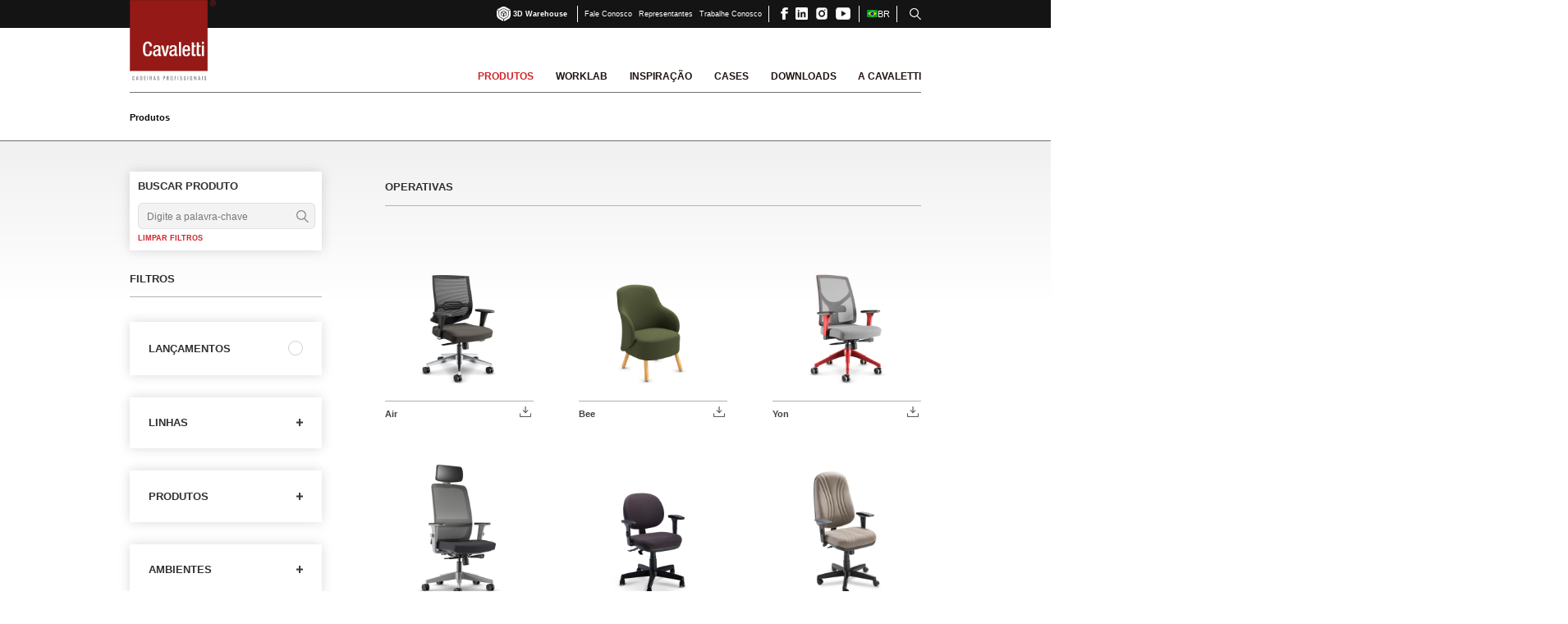

--- FILE ---
content_type: text/html; charset=UTF-8
request_url: https://www.cavaletti.com.br/produtos?category=&line=boldy&environment=learn-make
body_size: 122932
content:
<!DOCTYPE html>
<html pt>

<head>
    <meta charset="UTF-8">
    <meta name="viewport" content="width=device-width, initial-scale=1.0">
    <title>Cavaletti             :: Produtos            </title>
    <link rel="shortcut icon" href="https://www.cavaletti.com.br/images/favicon.png" type="image/x-icon">

    <!-- Incluindo jQuery -->
    <script src="https://www.cavaletti.com.br/vendor/jquery-3.6.0.min.js"></script>

    <!-- DearFlip CSS, Icons -->
    <link rel="stylesheet" href="https://www.cavaletti.com.br/vendor/dearflip-js-flipbook-master/dflip/css/dflip.min.css">
    <link rel="stylesheet" href="https://www.cavaletti.com.br/vendor/dearflip-js-flipbook-master/dflip/css/themify-icons.min.css">

    <!-- Fancybox Carousel -->
    <link rel="stylesheet"
        href="https://www.cavaletti.com.br/vendor/fancybox-carousel-5.0.36/css/fancybox-carousel.min.css" />

    <!-- Fancybox -->
    <link rel="stylesheet"
        href="https://www.cavaletti.com.br/vendor/fancybox-5.0.36/css/fancybox.min.css" />

    <!-- Fancybox Thumbs -->
    <link rel="stylesheet"
        href="https://www.cavaletti.com.br/vendor/fancybox-carousel-5.0.36/css/carousel.thumbs.min.css" />

    <!-- CSS do Toastr -->
    <link href="https://www.cavaletti.com.br/vendor/toastr/css/toastr.min.css" rel="stylesheet" />

    <!-- JS do Toastr -->
    <script src="https://www.cavaletti.com.br/vendor/toastr/js/toastr.min.js"></script>

    <!-- Slick Carousel -->
    <link rel="stylesheet" href="https://www.cavaletti.com.br/vendor/slick-carousel-1.8.1/css/slick.min.css" />

    <link rel="preload" as="style" href="https://www.cavaletti.com.br/build/assets/app-a936cefd.css" /><link rel="preload" as="style" href="https://www.cavaletti.com.br/build/assets/app-4d2ff9cb.css" /><link rel="modulepreload" href="https://www.cavaletti.com.br/build/assets/app-64b218b6.js" /><link rel="stylesheet" href="https://www.cavaletti.com.br/build/assets/app-a936cefd.css" /><link rel="stylesheet" href="https://www.cavaletti.com.br/build/assets/app-4d2ff9cb.css" /><script type="module" src="https://www.cavaletti.com.br/build/assets/app-64b218b6.js"></script></head>

<body>
    <!-- menu responsivo -->
    <div id="menu-responsivo" class="">
    <!-- menu a esquerda -->
    <div class="left-side">
        <div class="content">
            <a rel="noopener noreferrer" href="https://www.cavaletti.com.br">
                <img loading="lazy" width="158" class="white" src="https://www.cavaletti.com.br/images/logofooter.png">
            </a>

            <a rel="noopener noreferrer" href="https://www.cavaletti.com.br/fale-conosco">
                Fale Conosco
            </a>
            <a rel="noopener noreferrer" href="https://www.cavaletti.com.br/representantes">
                Representantes
            </a>
            <a rel="noopener noreferrer" target="_blank" href="https://cavaletti.portaldetalentos.senior.com.br/">
                Trabalhe Conosco
            </a>

            <div class="menu-s">
                <a rel="noopener noreferrer" class="produtos" href="https://www.cavaletti.com.br/produtos"
                    style="color: rgb(33, 18, 18);">
                    Produtos
                </a>
                <a rel="noopener noreferrer" class="worklab" href="https://www.cavaletti.com.br/worklab"
                    style="color: rgb(33, 18, 18);">
                    Worklab
                </a>
                <a rel="noopener noreferrer" class="inspiracao" href="https://www.cavaletti.com.br/inspiracao"
                    style="color: rgb(33, 18, 18);">
                    Inspiração
                </a>
                <a rel="noopener noreferrer" class="cases" href="https://www.cavaletti.com.br/cases" style="color: rgb(33, 18, 18);">
                    Cases
                </a>
                <a rel="noopener noreferrer" class="downloads" href="https://www.cavaletti.com.br/recursos"
                    style="color: rgb(33, 18, 18);">
                    Downloads
                </a>
                <a rel="noopener noreferrer" class="cavaletti"
                    href="https://www.cavaletti.com.br/institucional/a-cavaletti"
                    style="color: rgb(33, 18, 18);">
                    A Cavaletti
                </a>
            </div>

            <!-- linguagens -->
            <div class="lang-switcher" data-selected="pt">
                
                <!-- Botão que mostra o idioma selecionado -->
                <div class="lang-selected">
                    <img src="/images/flags/pt.jpg" alt="BR"
                        class="lang-flag">
                    <span>BR</span>
                </div>

                <!-- Lista de opções -->
                <ul class="lang-list">
                                                                                                                    <li class="lang-item" data-lang="en">
                                <img src="/images/flags/en.jpg" alt="EN" class="lang-flag">
                                <span>EN</span>
                            </li>
                                                                                                <li class="lang-item" data-lang="es">
                                <img src="/images/flags/es.jpg" alt="ES" class="lang-flag">
                                <span>ES</span>
                            </li>
                                                            </ul>
            </div>
        </div>
    </div>

    <!-- conteúdo a direita -->
    <div class="right-side"></div>
</div>

    <!-- inclusão do menu top -->
    <header id="first-header">
    <div class="top-side">
        <div class="content">
            <a rel="noopener noreferrer" href="https://www.cavaletti.com.br">
                <img loading="lazy" width="158" src="https://www.cavaletti.com.br/images/logoblack.png">
            </a>

            <!-- right content -->
            <div class="right-top">
                <a rel="noopener noreferrer" class="dwarehouse-header"
                    target="_blank" href="https://3dwarehouse.sketchup.com/by/Cavaletti?tab=collections">
                    <img loading="lazy" src="https://www.cavaletti.com.br/images/ico3dwarehousewhite.png">
                    3D Warehouse
                </a>
                <a rel="noopener noreferrer"
                    class=""
                    href="https://www.cavaletti.com.br/fale-conosco">
                    Fale Conosco
                </a>
                <a rel="noopener noreferrer"
                    class=""
                    href="https://www.cavaletti.com.br/representantes">
                    Representantes
                </a>
                <a rel="noopener noreferrer" target="_blank"
                    href="https://cavaletti.portaldetalentos.senior.com.br/">
                    Trabalhe Conosco
                </a>

                <!-- ícones redes sociais -->
                <div class="redes">
                    <div class="flexes-redes">
                        <a rel="noopener noreferrer" target="_blank" href="https://www.facebook.com/Cavaletti/"
                            class="facebook-header"></a>
                        <a rel="noopener noreferrer" target="_blank" href="https://www.linkedin.com/company/cavaletti/"
                            class="linkedin-header"></a>
                        <a rel="noopener noreferrer" target="_blank" href="https://www.instagram.com/cavalettisa/?hl=pt-br"
                            class="instagram-header"></a>
                        <a rel="noopener noreferrer" target="_blank" href="https://www.youtube.com/channel/UCZpzqGS5VoaoIxkbIGHE_qw"
                            class="youtube-header"></a>
                    </div>
                </div>

                <!-- linguagens -->
                <div class="lang-switcher" data-selected="pt">
                    
                    <!-- Botão que mostra o idioma selecionado -->
                    <div class="lang-selected">
                        <img src="/images/flags/pt.jpg" alt="BR"
                            class="lang-flag">
                        <span>BR</span>
                    </div>

                    <!-- Lista de opções -->
                    <ul class="lang-list">
                                                                                                                                        <li class="lang-item" data-lang="en">
                                    <img src="/images/flags/en.jpg" alt="EN" class="lang-flag">
                                    <span>EN</span>
                                </li>
                                                                                                                <li class="lang-item" data-lang="es">
                                    <img src="/images/flags/es.jpg" alt="ES" class="lang-flag">
                                    <span>ES</span>
                                </li>
                                                                        </ul>
                </div>

                <!-- formulário de pesquisa -->
                <form role="search" method="get" id="searchform" class="searchform"
                    action="https://www.cavaletti.com.br/recursos/search-menu-top">
                    <input type="text" name="busca" id="s" minlength="2" required>
                    <button type="submit"></button>
                </form>
            </div>

            <!-- ícone do menu hamburguer -->
            <div class="hamburguer-bt">
                <i class="fa fa-bars"></i>
            </div>

        </div>
    </div>
</header>

<header id="header" class="fixed-header">
    <div class="button-side">
        <a class="fixed-header-logo" rel="noopener noreferrer" href="https://www.cavaletti.com.br">
            <img loading="lazy" width="158" class="white" src="https://www.cavaletti.com.br/images/logoblack.png">
        </a>

        <div class="menu-s" style="border-color: rgb(33, 18, 18);">
            <a rel="noopener noreferrer"
                class="produtos active" href="https://www.cavaletti.com.br/produtos"
                style="color: rgb(33, 18, 18);">
                Produtos
            </a>
            <a rel="noopener noreferrer"
                class="worklab " href="https://www.cavaletti.com.br/worklab"
                style="color: rgb(33, 18, 18);">
                Worklab
            </a>
            <a rel="noopener noreferrer"
                class="inspiracao " href="https://www.cavaletti.com.br/inspiracao"
                style="color: rgb(33, 18, 18);">
                Inspiração
            </a>
            <a rel="noopener noreferrer"
                class="cases " href="https://www.cavaletti.com.br/cases"
                style="color: rgb(33, 18, 18);">
                Cases
            </a>
            <a rel="noopener noreferrer"
                class="downloads "
                href="https://www.cavaletti.com.br/recursos" style="color: rgb(33, 18, 18);">
                Downloads
            </a>

            
            <a rel="noopener noreferrer"
                class="cavaletti " href="javascript:void(0)"
                style="color: rgb(33, 18, 18);">
                A Cavaletti
            </a>
        </div>
    </div>
    <div class="bottom-side-open-hover">
        <div class="content">

            <!-- ao passar o mouse sobre o item de menu 'PRODUTOS' -->
            <div class="produtos">
                <!-- categorias -->
                <div class="list filter-categories">
                    <a href="https://www.cavaletti.com.br/produtos">
                        <span class="title-footer">Linhas</span>
                    </a>
                                            <a rel="noopener noreferrer"
                            href="https://www.cavaletti.com.br/produtos?category=1">Operativas</a>
                                            <a rel="noopener noreferrer"
                            href="https://www.cavaletti.com.br/produtos?category=2">Diretivas</a>
                                            <a rel="noopener noreferrer"
                            href="https://www.cavaletti.com.br/produtos?category=3">Colaborativas</a>
                                            <a rel="noopener noreferrer"
                            href="https://www.cavaletti.com.br/produtos?category=4">Coletivas</a>
                                            <a rel="noopener noreferrer"
                            href="https://www.cavaletti.com.br/produtos?category=5">Gamer</a>
                                        <a rel="noopener noreferrer"
                        href="https://www.cavaletti.com.br/produtos" class="seeall-infos prod1">Todas as Linhas</a>
                </div>

                <!-- lançamentos -->
                <div class="list">
                    <a href="https://www.cavaletti.com.br/produtos?news=1">
                        <span class="title-footer">Lançamentos</span>
                    </a>
                    <div class="list-prds">
                                                                                <div class="item">
                                <a rel="noopener noreferrer"
                                    href="https://www.cavaletti.com.br/produtos/artis">
                                    <img loading="lazy" src="https://www.cavaletti.com.br/storage/linhas/October2025/SYUyHyG8kv0Qe6URDz9S.jpg">
                                    <h3>Artis</h3>
                                </a>
                            </div>
                                                                                <div class="item">
                                <a rel="noopener noreferrer"
                                    href="https://www.cavaletti.com.br/produtos/blokz">
                                    <img loading="lazy" src="https://www.cavaletti.com.br/storage/linhas/August2025/NtwGWZPNfeNDfBPZH6EI.jpg">
                                    <h3>Blokz</h3>
                                </a>
                            </div>
                                                                                <div class="item">
                                <a rel="noopener noreferrer"
                                    href="https://www.cavaletti.com.br/produtos/rimeva">
                                    <img loading="lazy" src="https://www.cavaletti.com.br/storage/linhas/July2025/KGKJUkaQDIE9387xPfib.jpg">
                                    <h3>Rimeva</h3>
                                </a>
                            </div>
                                                                                <div class="item">
                                <a rel="noopener noreferrer"
                                    href="https://www.cavaletti.com.br/produtos/pibou">
                                    <img loading="lazy" src="https://www.cavaletti.com.br/storage/linhas/June2025/KrGSMM99cLS6yP3JCbUE.jpg">
                                    <h3>Pibou</h3>
                                </a>
                            </div>
                                                                                <div class="item">
                                <a rel="noopener noreferrer"
                                    href="https://www.cavaletti.com.br/produtos/float">
                                    <img loading="lazy" src="https://www.cavaletti.com.br/storage/linhas/April2025/dtZ8JpotVdxS8ruGUa7H.jpg">
                                    <h3>Float</h3>
                                </a>
                            </div>
                                                                                <div class="item">
                                <a rel="noopener noreferrer"
                                    href="https://www.cavaletti.com.br/produtos/leef">
                                    <img loading="lazy" src="https://www.cavaletti.com.br/storage/linhas/April2025/UW61vhVqLQ6hV3NDaWRN.jpg">
                                    <h3>Leef</h3>
                                </a>
                            </div>
                                            </div>
                    <a rel="noopener noreferrer"
                        href="https://www.cavaletti.com.br/produtos?news=1" class="seeall-infos prod1">
                        Todos os Lançamentos
                    </a>
                </div>

                <!-- linhas -->
                <div class="list lines-flex">
                    <a href="https://www.cavaletti.com.br/produtos">
                        <span class="title-footer">Produtos</span>
                    </a>
                    <div>
                                                    <a rel="noopener noreferrer"
                                href="https://www.cavaletti.com.br/produtos/air">Air</a>
                                                    <a rel="noopener noreferrer"
                                href="https://www.cavaletti.com.br/produtos/artis">Artis</a>
                                                    <a rel="noopener noreferrer"
                                href="https://www.cavaletti.com.br/produtos/aura">Aura</a>
                                                    <a rel="noopener noreferrer"
                                href="https://www.cavaletti.com.br/produtos/bee">Bee</a>
                                                    <a rel="noopener noreferrer"
                                href="https://www.cavaletti.com.br/produtos/blokz">Blokz</a>
                                                    <a rel="noopener noreferrer"
                                href="https://www.cavaletti.com.br/produtos/boldy">Boldy</a>
                                                    <a rel="noopener noreferrer"
                                href="https://www.cavaletti.com.br/produtos/box">Box</a>
                                                    <a rel="noopener noreferrer"
                                href="https://www.cavaletti.com.br/produtos/c3">C3</a>
                                                    <a rel="noopener noreferrer"
                                href="https://www.cavaletti.com.br/produtos/c4">C4</a>
                                                    <a rel="noopener noreferrer"
                                href="https://www.cavaletti.com.br/produtos/coletiva">Coletiva</a>
                                                    <a rel="noopener noreferrer"
                                href="https://www.cavaletti.com.br/produtos/connect">Connect</a>
                                                    <a rel="noopener noreferrer"
                                href="https://www.cavaletti.com.br/produtos/duo">Duo</a>
                                                    <a rel="noopener noreferrer"
                                href="https://www.cavaletti.com.br/produtos/essence">Essence</a>
                                                    <a rel="noopener noreferrer"
                                href="https://www.cavaletti.com.br/produtos/flip">Flip</a>
                                                    <a rel="noopener noreferrer"
                                href="https://www.cavaletti.com.br/produtos/float">Float</a>
                                                    <a rel="noopener noreferrer"
                                href="https://www.cavaletti.com.br/produtos/fun">Fun</a>
                                                    <a rel="noopener noreferrer"
                                href="https://www.cavaletti.com.br/produtos/go">Go</a>
                                                    <a rel="noopener noreferrer"
                                href="https://www.cavaletti.com.br/produtos/idea">Idea</a>
                                                    <a rel="noopener noreferrer"
                                href="https://www.cavaletti.com.br/produtos/joy">Joy</a>
                                                    <a rel="noopener noreferrer"
                                href="https://www.cavaletti.com.br/produtos/leef">Leef</a>
                                                    <a rel="noopener noreferrer"
                                href="https://www.cavaletti.com.br/produtos/mais">Mais</a>
                                                    <a rel="noopener noreferrer"
                                href="https://www.cavaletti.com.br/produtos/match">Match</a>
                                                    <a rel="noopener noreferrer"
                                href="https://www.cavaletti.com.br/produtos/moov">Moov</a>
                                                    <a rel="noopener noreferrer"
                                href="https://www.cavaletti.com.br/produtos/newnet-soft">NewNet/Soft</a>
                                                    <a rel="noopener noreferrer"
                                href="https://www.cavaletti.com.br/produtos/pibou">Pibou</a>
                                                    <a rel="noopener noreferrer"
                                href="https://www.cavaletti.com.br/produtos/prime-e-master">Prime e Master</a>
                                                    <a rel="noopener noreferrer"
                                href="https://www.cavaletti.com.br/produtos/pro">Pro</a>
                                                    <a rel="noopener noreferrer"
                                href="https://www.cavaletti.com.br/produtos/raya">Raya</a>
                                                    <a rel="noopener noreferrer"
                                href="https://www.cavaletti.com.br/produtos/rimeva">Rimeva</a>
                                                    <a rel="noopener noreferrer"
                                href="https://www.cavaletti.com.br/produtos/slim">Slim</a>
                                                    <a rel="noopener noreferrer"
                                href="https://www.cavaletti.com.br/produtos/solo">Solo</a>
                                                    <a rel="noopener noreferrer"
                                href="https://www.cavaletti.com.br/produtos/spin">Spin</a>
                                                    <a rel="noopener noreferrer"
                                href="https://www.cavaletti.com.br/produtos/spot">Spot</a>
                                                    <a rel="noopener noreferrer"
                                href="https://www.cavaletti.com.br/produtos/start">Start</a>
                                                    <a rel="noopener noreferrer"
                                href="https://www.cavaletti.com.br/produtos/start-plus">Start Plus</a>
                                                    <a rel="noopener noreferrer"
                                href="https://www.cavaletti.com.br/produtos/stay">Stay</a>
                                                    <a rel="noopener noreferrer"
                                href="https://www.cavaletti.com.br/produtos/stilo">Stilo</a>
                                                    <a rel="noopener noreferrer"
                                href="https://www.cavaletti.com.br/produtos/stretch">Stretch</a>
                                                    <a rel="noopener noreferrer"
                                href="https://www.cavaletti.com.br/produtos/talk">Talk</a>
                                                    <a rel="noopener noreferrer"
                                href="https://www.cavaletti.com.br/produtos/velo">Vélo</a>
                                                    <a rel="noopener noreferrer"
                                href="https://www.cavaletti.com.br/produtos/viva">Viva</a>
                                                    <a rel="noopener noreferrer"
                                href="https://www.cavaletti.com.br/produtos/way">Way</a>
                                                    <a rel="noopener noreferrer"
                                href="https://www.cavaletti.com.br/produtos/way-gamer">Way Gamer</a>
                                                    <a rel="noopener noreferrer"
                                href="https://www.cavaletti.com.br/produtos/yon">Yon</a>
                                            </div>
                    <a rel="noopener noreferrer"
                        class="seeall-infos prod3" href="https://www.cavaletti.com.br/produtos">Todos os Produtos</a>
                </div>
            </div>

            <!-- ao passar o mouse sobre o item de menu 'A CAVALETTI' -->
            <div class="cavaletti">
                <div class="list">
                    <a rel="noopener noreferrer"
                        href="https://www.cavaletti.com.br/institucional/nossa-historia">Nossa História</a>
                    <a rel="noopener noreferrer"
                        href="https://www.cavaletti.com.br/institucional/gestao-de-pessoas">Gestão de Pessoas</a>
                    <a rel="noopener noreferrer"
                        href="https://www.cavaletti.com.br/institucional/ergonomia">Ergonomia</a>
                    <a rel="noopener noreferrer"
                        href="https://www.cavaletti.com.br/institucional/sustentabilidade">Sustentabilidade</a>
                    <a rel="noopener noreferrer"
                        href="https://www.cavaletti.com.br/institucional/certificacoes">Certificações</a>
                </div>
                <div class="list">
                    <a rel="noopener noreferrer"
                        href="https://www.cavaletti.com.br/institucional/a-cavaletti">A Cavaletti</a>
                    <a rel="noopener noreferrer"
                        href="https://www.cavaletti.com.br/noticias">Notícias</a>
                    <a rel="noopener noreferrer"
                        href="https://www.cavaletti.com.br/clipping">Clipping</a>
                    <a rel="noopener noreferrer"
                        href="https://www.cavaletti.com.br/institucional/info-cavaletti">Info Cavaletti</a>
                    <a rel="noopener noreferrer"
                        href="https://www.cavaletti.com.br/institucional/lgpd"
                        class="title-footer">LGPD</a>
                </div>
            </div>
        </div>
    </div>
</header>

        <section id="produtos-list" class="page-standard">
        
        <div class="breadcrumbs">
    <div class="wrapper-breadcrumbs">
                                    <span style="font-weight: bold;">Produtos</span>
            
                    
            </div>
</div>

        <div class="content">
            <!-- filtros -->
            <div class="left-side">

                <!-- formulário de pesquisa -->
                <div class="busca">
    <button type="button" class="toggle-filter-modal" aria-label="Fechar">×</button>
    <span>Buscar Produto</span>
    <form role="search" method="get" action="https://www.cavaletti.com.br/produtos/search">
        <input type="text" value="" placeholder="Digite a palavra-chave" name="busca"
            id="s" minlength="2" required>
        <button type="submit"></button>
    </form>

    <div class="btn">
        <a rel="noopener noreferrer" href="https://www.cavaletti.com.br/produtos" class="btn">limpar filtros</a>
    </div>
</div>

                <div class="separador">
                    Filtros
                </div>

                <div class="categorias" id="filter-news">
                    <a rel="noopener noreferrer" href="javascript:void(0)" data-filter="news" data-value="1"
                        class="">
                        Lançamentos
                        <div class="circle"></div>
                    </a>
                </div>

                <div class="categorias" id="filter-categories">
                    <span>Linhas</span>
                    <ul>
                                                    <li>
                                <a rel="noopener noreferrer" href="javascript:void(0)" data-filter="category"
                                    data-value="1">
                                    Operativas
                                    <div class="circle"></div>
                                </a>
                            </li>
                                                    <li>
                                <a rel="noopener noreferrer" href="javascript:void(0)" data-filter="category"
                                    data-value="2">
                                    Diretivas
                                    <div class="circle"></div>
                                </a>
                            </li>
                                                    <li>
                                <a rel="noopener noreferrer" href="javascript:void(0)" data-filter="category"
                                    data-value="3">
                                    Colaborativas
                                    <div class="circle"></div>
                                </a>
                            </li>
                                                    <li>
                                <a rel="noopener noreferrer" href="javascript:void(0)" data-filter="category"
                                    data-value="4">
                                    Coletivas
                                    <div class="circle"></div>
                                </a>
                            </li>
                                                    <li>
                                <a rel="noopener noreferrer" href="javascript:void(0)" data-filter="category"
                                    data-value="5">
                                    Gamer
                                    <div class="circle"></div>
                                </a>
                            </li>
                                            </ul>
                </div>

                <div class="categorias" id="filter-lines">
                    <span>Produtos</span>
                    <ul>
                                                    <li>
                                <a rel="noopener noreferrer" href="javascript:void(0)" data-filter="line"
                                    data-value="1">
                                    Air
                                    <div class="circle"></div>
                                </a>
                            </li>
                                                    <li>
                                <a rel="noopener noreferrer" href="javascript:void(0)" data-filter="line"
                                    data-value="2">
                                    Aura
                                    <div class="circle"></div>
                                </a>
                            </li>
                                                    <li>
                                <a rel="noopener noreferrer" href="javascript:void(0)" data-filter="line"
                                    data-value="3">
                                    Bee
                                    <div class="circle"></div>
                                </a>
                            </li>
                                                    <li>
                                <a rel="noopener noreferrer" href="javascript:void(0)" data-filter="line"
                                    data-value="4">
                                    Boldy
                                    <div class="circle"></div>
                                </a>
                            </li>
                                                    <li>
                                <a rel="noopener noreferrer" href="javascript:void(0)" data-filter="line"
                                    data-value="5">
                                    Box
                                    <div class="circle"></div>
                                </a>
                            </li>
                                                    <li>
                                <a rel="noopener noreferrer" href="javascript:void(0)" data-filter="line"
                                    data-value="6">
                                    C3
                                    <div class="circle"></div>
                                </a>
                            </li>
                                                    <li>
                                <a rel="noopener noreferrer" href="javascript:void(0)" data-filter="line"
                                    data-value="7">
                                    C4
                                    <div class="circle"></div>
                                </a>
                            </li>
                                                    <li>
                                <a rel="noopener noreferrer" href="javascript:void(0)" data-filter="line"
                                    data-value="8">
                                    Coletiva
                                    <div class="circle"></div>
                                </a>
                            </li>
                                                    <li>
                                <a rel="noopener noreferrer" href="javascript:void(0)" data-filter="line"
                                    data-value="9">
                                    Connect
                                    <div class="circle"></div>
                                </a>
                            </li>
                                                    <li>
                                <a rel="noopener noreferrer" href="javascript:void(0)" data-filter="line"
                                    data-value="10">
                                    Yon
                                    <div class="circle"></div>
                                </a>
                            </li>
                                                    <li>
                                <a rel="noopener noreferrer" href="javascript:void(0)" data-filter="line"
                                    data-value="11">
                                    Way Gamer
                                    <div class="circle"></div>
                                </a>
                            </li>
                                                    <li>
                                <a rel="noopener noreferrer" href="javascript:void(0)" data-filter="line"
                                    data-value="12">
                                    Way
                                    <div class="circle"></div>
                                </a>
                            </li>
                                                    <li>
                                <a rel="noopener noreferrer" href="javascript:void(0)" data-filter="line"
                                    data-value="13">
                                    Viva
                                    <div class="circle"></div>
                                </a>
                            </li>
                                                    <li>
                                <a rel="noopener noreferrer" href="javascript:void(0)" data-filter="line"
                                    data-value="14">
                                    Vélo
                                    <div class="circle"></div>
                                </a>
                            </li>
                                                    <li>
                                <a rel="noopener noreferrer" href="javascript:void(0)" data-filter="line"
                                    data-value="15">
                                    Talk
                                    <div class="circle"></div>
                                </a>
                            </li>
                                                    <li>
                                <a rel="noopener noreferrer" href="javascript:void(0)" data-filter="line"
                                    data-value="16">
                                    Stretch
                                    <div class="circle"></div>
                                </a>
                            </li>
                                                    <li>
                                <a rel="noopener noreferrer" href="javascript:void(0)" data-filter="line"
                                    data-value="17">
                                    Stilo
                                    <div class="circle"></div>
                                </a>
                            </li>
                                                    <li>
                                <a rel="noopener noreferrer" href="javascript:void(0)" data-filter="line"
                                    data-value="18">
                                    Stay
                                    <div class="circle"></div>
                                </a>
                            </li>
                                                    <li>
                                <a rel="noopener noreferrer" href="javascript:void(0)" data-filter="line"
                                    data-value="19">
                                    Start Plus
                                    <div class="circle"></div>
                                </a>
                            </li>
                                                    <li>
                                <a rel="noopener noreferrer" href="javascript:void(0)" data-filter="line"
                                    data-value="20">
                                    Start
                                    <div class="circle"></div>
                                </a>
                            </li>
                                                    <li>
                                <a rel="noopener noreferrer" href="javascript:void(0)" data-filter="line"
                                    data-value="21">
                                    Spot
                                    <div class="circle"></div>
                                </a>
                            </li>
                                                    <li>
                                <a rel="noopener noreferrer" href="javascript:void(0)" data-filter="line"
                                    data-value="22">
                                    Spin
                                    <div class="circle"></div>
                                </a>
                            </li>
                                                    <li>
                                <a rel="noopener noreferrer" href="javascript:void(0)" data-filter="line"
                                    data-value="23">
                                    Solo
                                    <div class="circle"></div>
                                </a>
                            </li>
                                                    <li>
                                <a rel="noopener noreferrer" href="javascript:void(0)" data-filter="line"
                                    data-value="24">
                                    Slim
                                    <div class="circle"></div>
                                </a>
                            </li>
                                                    <li>
                                <a rel="noopener noreferrer" href="javascript:void(0)" data-filter="line"
                                    data-value="25">
                                    Raya
                                    <div class="circle"></div>
                                </a>
                            </li>
                                                    <li>
                                <a rel="noopener noreferrer" href="javascript:void(0)" data-filter="line"
                                    data-value="26">
                                    Pro
                                    <div class="circle"></div>
                                </a>
                            </li>
                                                    <li>
                                <a rel="noopener noreferrer" href="javascript:void(0)" data-filter="line"
                                    data-value="27">
                                    Prime e Master
                                    <div class="circle"></div>
                                </a>
                            </li>
                                                    <li>
                                <a rel="noopener noreferrer" href="javascript:void(0)" data-filter="line"
                                    data-value="28">
                                    NewNet/Soft
                                    <div class="circle"></div>
                                </a>
                            </li>
                                                    <li>
                                <a rel="noopener noreferrer" href="javascript:void(0)" data-filter="line"
                                    data-value="29">
                                    Moov
                                    <div class="circle"></div>
                                </a>
                            </li>
                                                    <li>
                                <a rel="noopener noreferrer" href="javascript:void(0)" data-filter="line"
                                    data-value="30">
                                    Match
                                    <div class="circle"></div>
                                </a>
                            </li>
                                                    <li>
                                <a rel="noopener noreferrer" href="javascript:void(0)" data-filter="line"
                                    data-value="31">
                                    Mais
                                    <div class="circle"></div>
                                </a>
                            </li>
                                                    <li>
                                <a rel="noopener noreferrer" href="javascript:void(0)" data-filter="line"
                                    data-value="32">
                                    Leef
                                    <div class="circle"></div>
                                </a>
                            </li>
                                                    <li>
                                <a rel="noopener noreferrer" href="javascript:void(0)" data-filter="line"
                                    data-value="33">
                                    Joy
                                    <div class="circle"></div>
                                </a>
                            </li>
                                                    <li>
                                <a rel="noopener noreferrer" href="javascript:void(0)" data-filter="line"
                                    data-value="34">
                                    Idea
                                    <div class="circle"></div>
                                </a>
                            </li>
                                                    <li>
                                <a rel="noopener noreferrer" href="javascript:void(0)" data-filter="line"
                                    data-value="35">
                                    Go
                                    <div class="circle"></div>
                                </a>
                            </li>
                                                    <li>
                                <a rel="noopener noreferrer" href="javascript:void(0)" data-filter="line"
                                    data-value="36">
                                    Fun
                                    <div class="circle"></div>
                                </a>
                            </li>
                                                    <li>
                                <a rel="noopener noreferrer" href="javascript:void(0)" data-filter="line"
                                    data-value="37">
                                    Float
                                    <div class="circle"></div>
                                </a>
                            </li>
                                                    <li>
                                <a rel="noopener noreferrer" href="javascript:void(0)" data-filter="line"
                                    data-value="38">
                                    Flip
                                    <div class="circle"></div>
                                </a>
                            </li>
                                                    <li>
                                <a rel="noopener noreferrer" href="javascript:void(0)" data-filter="line"
                                    data-value="39">
                                    Essence
                                    <div class="circle"></div>
                                </a>
                            </li>
                                                    <li>
                                <a rel="noopener noreferrer" href="javascript:void(0)" data-filter="line"
                                    data-value="40">
                                    Duo
                                    <div class="circle"></div>
                                </a>
                            </li>
                                                    <li>
                                <a rel="noopener noreferrer" href="javascript:void(0)" data-filter="line"
                                    data-value="42">
                                    Pibou
                                    <div class="circle"></div>
                                </a>
                            </li>
                                                    <li>
                                <a rel="noopener noreferrer" href="javascript:void(0)" data-filter="line"
                                    data-value="46">
                                    Rimeva
                                    <div class="circle"></div>
                                </a>
                            </li>
                                                    <li>
                                <a rel="noopener noreferrer" href="javascript:void(0)" data-filter="line"
                                    data-value="47">
                                    Blokz
                                    <div class="circle"></div>
                                </a>
                            </li>
                                                    <li>
                                <a rel="noopener noreferrer" href="javascript:void(0)" data-filter="line"
                                    data-value="48">
                                    Artis
                                    <div class="circle"></div>
                                </a>
                            </li>
                                            </ul>
                </div>

                <div class="categorias" id="filter-environments">
                    <span>Ambientes</span>
                    <ul>
                                                    <li>
                                <a rel="noopener noreferrer" href="javascript:void(0)" data-filter="environment"
                                    data-value="1">
                                    Connect
                                    <div class="circle"></div>
                                </a>
                            </li>
                                                    <li>
                                <a rel="noopener noreferrer" href="javascript:void(0)" data-filter="environment"
                                    data-value="2">
                                    Learn &amp; Make
                                    <div class="circle"></div>
                                </a>
                            </li>
                                                    <li>
                                <a rel="noopener noreferrer" href="javascript:void(0)" data-filter="environment"
                                    data-value="3">
                                    Process
                                    <div class="circle"></div>
                                </a>
                            </li>
                                                    <li>
                                <a rel="noopener noreferrer" href="javascript:void(0)" data-filter="environment"
                                    data-value="4">
                                    Create
                                    <div class="circle"></div>
                                </a>
                            </li>
                                                    <li>
                                <a rel="noopener noreferrer" href="javascript:void(0)" data-filter="environment"
                                    data-value="5">
                                    Meet
                                    <div class="circle"></div>
                                </a>
                            </li>
                                                    <li>
                                <a rel="noopener noreferrer" href="javascript:void(0)" data-filter="environment"
                                    data-value="6">
                                    Refresh
                                    <div class="circle"></div>
                                </a>
                            </li>
                                                    <li>
                                <a rel="noopener noreferrer" href="javascript:void(0)" data-filter="environment"
                                    data-value="7">
                                    Join
                                    <div class="circle"></div>
                                </a>
                            </li>
                                                    <li>
                                <a rel="noopener noreferrer" href="javascript:void(0)" data-filter="environment"
                                    data-value="8">
                                    Embrace
                                    <div class="circle"></div>
                                </a>
                            </li>
                                                    <li>
                                <a rel="noopener noreferrer" href="javascript:void(0)" data-filter="environment"
                                    data-value="9">
                                    Share
                                    <div class="circle"></div>
                                </a>
                            </li>
                                                    <li>
                                <a rel="noopener noreferrer" href="javascript:void(0)" data-filter="environment"
                                    data-value="10">
                                    Lead &amp; Mind
                                    <div class="circle"></div>
                                </a>
                            </li>
                                            </ul>
                </div>
            </div>

            <!-- produtos -->
            <div class="right-side">
                                    <div class="top-side-line-title">
                        <div class="toggle-filter-modal">
                            <img src="https://www.cavaletti.com.br/images/icon_filter.svg" alt="Filter icon">
                        </div>
                    </div>
                    <ul>
            <h2>Operativas</h2>
            <div class="itens-produto">
                                    
                    <div class="item">
                        <div class="downloadclass">
                            <div class="lists">
                                <a rel="noopener noreferrer" download href="https://www.cavaletti.com.br/storage/linhas/April2025/vVu6TwEXLYg5Kl9d6kl5.jpg">
                                    Baixar Imagem
                                </a>

                                <!-- se tiver a url do pinterest cadastrada -->
                                
                                <a rel="noopener noreferrer"
                                    href="https://www.cavaletti.com.br/produtos/air#downloads">
                                    Downloads
                                </a>
                            </div>
                        </div>
                        <a rel="noopener noreferrer" href="https://www.cavaletti.com.br/produtos/air">
                            <img loading="lazy" src="https://www.cavaletti.com.br/storage/linhas/April2025/vVu6TwEXLYg5Kl9d6kl5.jpg">
                            <h3>Air</h3>
                        </a>
                    </div>
                                    
                    <div class="item">
                        <div class="downloadclass">
                            <div class="lists">
                                <a rel="noopener noreferrer" download href="https://www.cavaletti.com.br/storage/linhas/August2025/8TRSKmA4FXSdXbGVH7Al.jpg">
                                    Baixar Imagem
                                </a>

                                <!-- se tiver a url do pinterest cadastrada -->
                                
                                <a rel="noopener noreferrer"
                                    href="https://www.cavaletti.com.br/produtos/bee#downloads">
                                    Downloads
                                </a>
                            </div>
                        </div>
                        <a rel="noopener noreferrer" href="https://www.cavaletti.com.br/produtos/bee">
                            <img loading="lazy" src="https://www.cavaletti.com.br/storage/linhas/August2025/8TRSKmA4FXSdXbGVH7Al.jpg">
                            <h3>Bee</h3>
                        </a>
                    </div>
                                    
                    <div class="item">
                        <div class="downloadclass">
                            <div class="lists">
                                <a rel="noopener noreferrer" download href="https://www.cavaletti.com.br/storage/linhas/April2025/HO4OcpF9rpefSJH6Vsdt.jpg">
                                    Baixar Imagem
                                </a>

                                <!-- se tiver a url do pinterest cadastrada -->
                                
                                <a rel="noopener noreferrer"
                                    href="https://www.cavaletti.com.br/produtos/yon#downloads">
                                    Downloads
                                </a>
                            </div>
                        </div>
                        <a rel="noopener noreferrer" href="https://www.cavaletti.com.br/produtos/yon">
                            <img loading="lazy" src="https://www.cavaletti.com.br/storage/linhas/April2025/HO4OcpF9rpefSJH6Vsdt.jpg">
                            <h3>Yon</h3>
                        </a>
                    </div>
                                    
                    <div class="item">
                        <div class="downloadclass">
                            <div class="lists">
                                <a rel="noopener noreferrer" download href="https://www.cavaletti.com.br/storage/linhas/April2025/EJzXp94NYoa2sIqJamIs.jpg">
                                    Baixar Imagem
                                </a>

                                <!-- se tiver a url do pinterest cadastrada -->
                                
                                <a rel="noopener noreferrer"
                                    href="https://www.cavaletti.com.br/produtos/velo#downloads">
                                    Downloads
                                </a>
                            </div>
                        </div>
                        <a rel="noopener noreferrer" href="https://www.cavaletti.com.br/produtos/velo">
                            <img loading="lazy" src="https://www.cavaletti.com.br/storage/linhas/April2025/EJzXp94NYoa2sIqJamIs.jpg">
                            <h3>Vélo</h3>
                        </a>
                    </div>
                                    
                    <div class="item">
                        <div class="downloadclass">
                            <div class="lists">
                                <a rel="noopener noreferrer" download href="https://www.cavaletti.com.br/storage/linhas/April2025/PgLUXvPM3R6GPwGZ3PD6.jpg">
                                    Baixar Imagem
                                </a>

                                <!-- se tiver a url do pinterest cadastrada -->
                                
                                <a rel="noopener noreferrer"
                                    href="https://www.cavaletti.com.br/produtos/stilo#downloads">
                                    Downloads
                                </a>
                            </div>
                        </div>
                        <a rel="noopener noreferrer" href="https://www.cavaletti.com.br/produtos/stilo">
                            <img loading="lazy" src="https://www.cavaletti.com.br/storage/linhas/April2025/PgLUXvPM3R6GPwGZ3PD6.jpg">
                            <h3>Stilo</h3>
                        </a>
                    </div>
                                    
                    <div class="item">
                        <div class="downloadclass">
                            <div class="lists">
                                <a rel="noopener noreferrer" download href="https://www.cavaletti.com.br/storage/linhas/April2025/TLmOp3sNZTJ9itI4rRIg.jpg">
                                    Baixar Imagem
                                </a>

                                <!-- se tiver a url do pinterest cadastrada -->
                                
                                <a rel="noopener noreferrer"
                                    href="https://www.cavaletti.com.br/produtos/start-plus#downloads">
                                    Downloads
                                </a>
                            </div>
                        </div>
                        <a rel="noopener noreferrer" href="https://www.cavaletti.com.br/produtos/start-plus">
                            <img loading="lazy" src="https://www.cavaletti.com.br/storage/linhas/April2025/TLmOp3sNZTJ9itI4rRIg.jpg">
                            <h3>Start Plus</h3>
                        </a>
                    </div>
                                    
                    <div class="item">
                        <div class="downloadclass">
                            <div class="lists">
                                <a rel="noopener noreferrer" download href="https://www.cavaletti.com.br/storage/linhas/April2025/drzm0REC8zFweeP5klRR.jpg">
                                    Baixar Imagem
                                </a>

                                <!-- se tiver a url do pinterest cadastrada -->
                                
                                <a rel="noopener noreferrer"
                                    href="https://www.cavaletti.com.br/produtos/start#downloads">
                                    Downloads
                                </a>
                            </div>
                        </div>
                        <a rel="noopener noreferrer" href="https://www.cavaletti.com.br/produtos/start">
                            <img loading="lazy" src="https://www.cavaletti.com.br/storage/linhas/April2025/drzm0REC8zFweeP5klRR.jpg">
                            <h3>Start</h3>
                        </a>
                    </div>
                                    
                    <div class="item">
                        <div class="downloadclass">
                            <div class="lists">
                                <a rel="noopener noreferrer" download href="https://www.cavaletti.com.br/storage/linhas/April2025/ZFrVCoEBSgr4BdfZYLTG.jpg">
                                    Baixar Imagem
                                </a>

                                <!-- se tiver a url do pinterest cadastrada -->
                                
                                <a rel="noopener noreferrer"
                                    href="https://www.cavaletti.com.br/produtos/slim#downloads">
                                    Downloads
                                </a>
                            </div>
                        </div>
                        <a rel="noopener noreferrer" href="https://www.cavaletti.com.br/produtos/slim">
                            <img loading="lazy" src="https://www.cavaletti.com.br/storage/linhas/April2025/ZFrVCoEBSgr4BdfZYLTG.jpg">
                            <h3>Slim</h3>
                        </a>
                    </div>
                                    
                    <div class="item">
                        <div class="downloadclass">
                            <div class="lists">
                                <a rel="noopener noreferrer" download href="https://www.cavaletti.com.br/storage/linhas/April2025/BNtv5HscvVqHAsgabQC5.jpg">
                                    Baixar Imagem
                                </a>

                                <!-- se tiver a url do pinterest cadastrada -->
                                
                                <a rel="noopener noreferrer"
                                    href="https://www.cavaletti.com.br/produtos/pro#downloads">
                                    Downloads
                                </a>
                            </div>
                        </div>
                        <a rel="noopener noreferrer" href="https://www.cavaletti.com.br/produtos/pro">
                            <img loading="lazy" src="https://www.cavaletti.com.br/storage/linhas/April2025/BNtv5HscvVqHAsgabQC5.jpg">
                            <h3>Pro</h3>
                        </a>
                    </div>
                                    
                    <div class="item">
                        <div class="downloadclass">
                            <div class="lists">
                                <a rel="noopener noreferrer" download href="https://www.cavaletti.com.br/storage/linhas/April2025/4PtWfATL7hlPEDqNnBeT.jpg">
                                    Baixar Imagem
                                </a>

                                <!-- se tiver a url do pinterest cadastrada -->
                                
                                <a rel="noopener noreferrer"
                                    href="https://www.cavaletti.com.br/produtos/newnet-soft#downloads">
                                    Downloads
                                </a>
                            </div>
                        </div>
                        <a rel="noopener noreferrer" href="https://www.cavaletti.com.br/produtos/newnet-soft">
                            <img loading="lazy" src="https://www.cavaletti.com.br/storage/linhas/April2025/4PtWfATL7hlPEDqNnBeT.jpg">
                            <h3>NewNet/Soft</h3>
                        </a>
                    </div>
                                    
                    <div class="item">
                        <div class="downloadclass">
                            <div class="lists">
                                <a rel="noopener noreferrer" download href="https://www.cavaletti.com.br/storage/linhas/April2025/7Sk3aWl6jkb4lE7HqD8t.jpg">
                                    Baixar Imagem
                                </a>

                                <!-- se tiver a url do pinterest cadastrada -->
                                
                                <a rel="noopener noreferrer"
                                    href="https://www.cavaletti.com.br/produtos/moov#downloads">
                                    Downloads
                                </a>
                            </div>
                        </div>
                        <a rel="noopener noreferrer" href="https://www.cavaletti.com.br/produtos/moov">
                            <img loading="lazy" src="https://www.cavaletti.com.br/storage/linhas/April2025/7Sk3aWl6jkb4lE7HqD8t.jpg">
                            <h3>Moov</h3>
                        </a>
                    </div>
                                    
                    <div class="item">
                        <div class="downloadclass">
                            <div class="lists">
                                <a rel="noopener noreferrer" download href="https://www.cavaletti.com.br/storage/linhas/April2025/xoHbutTamPslOO3ShmZL.jpg">
                                    Baixar Imagem
                                </a>

                                <!-- se tiver a url do pinterest cadastrada -->
                                
                                <a rel="noopener noreferrer"
                                    href="https://www.cavaletti.com.br/produtos/mais#downloads">
                                    Downloads
                                </a>
                            </div>
                        </div>
                        <a rel="noopener noreferrer" href="https://www.cavaletti.com.br/produtos/mais">
                            <img loading="lazy" src="https://www.cavaletti.com.br/storage/linhas/April2025/xoHbutTamPslOO3ShmZL.jpg">
                            <h3>Mais</h3>
                        </a>
                    </div>
                                    
                    <div class="item">
                        <div class="downloadclass">
                            <div class="lists">
                                <a rel="noopener noreferrer" download href="https://www.cavaletti.com.br/storage/linhas/April2025/soxpiVvqIOolwxDNs2dV.jpg">
                                    Baixar Imagem
                                </a>

                                <!-- se tiver a url do pinterest cadastrada -->
                                
                                <a rel="noopener noreferrer"
                                    href="https://www.cavaletti.com.br/produtos/idea#downloads">
                                    Downloads
                                </a>
                            </div>
                        </div>
                        <a rel="noopener noreferrer" href="https://www.cavaletti.com.br/produtos/idea">
                            <img loading="lazy" src="https://www.cavaletti.com.br/storage/linhas/April2025/soxpiVvqIOolwxDNs2dV.jpg">
                            <h3>Idea</h3>
                        </a>
                    </div>
                                    
                    <div class="item">
                        <div class="downloadclass">
                            <div class="lists">
                                <a rel="noopener noreferrer" download href="https://www.cavaletti.com.br/storage/linhas/April2025/dtZ8JpotVdxS8ruGUa7H.jpg">
                                    Baixar Imagem
                                </a>

                                <!-- se tiver a url do pinterest cadastrada -->
                                
                                <a rel="noopener noreferrer"
                                    href="https://www.cavaletti.com.br/produtos/float#downloads">
                                    Downloads
                                </a>
                            </div>
                        </div>
                        <a rel="noopener noreferrer" href="https://www.cavaletti.com.br/produtos/float">
                            <img loading="lazy" src="https://www.cavaletti.com.br/storage/linhas/April2025/dtZ8JpotVdxS8ruGUa7H.jpg">
                            <h3>Float</h3>
                        </a>
                    </div>
                                    
                    <div class="item">
                        <div class="downloadclass">
                            <div class="lists">
                                <a rel="noopener noreferrer" download href="https://www.cavaletti.com.br/storage/linhas/April2025/lIAFoQWPdhfwU0JjVlb0.jpg">
                                    Baixar Imagem
                                </a>

                                <!-- se tiver a url do pinterest cadastrada -->
                                
                                <a rel="noopener noreferrer"
                                    href="https://www.cavaletti.com.br/produtos/flip#downloads">
                                    Downloads
                                </a>
                            </div>
                        </div>
                        <a rel="noopener noreferrer" href="https://www.cavaletti.com.br/produtos/flip">
                            <img loading="lazy" src="https://www.cavaletti.com.br/storage/linhas/April2025/lIAFoQWPdhfwU0JjVlb0.jpg">
                            <h3>Flip</h3>
                        </a>
                    </div>
                                    
                    <div class="item">
                        <div class="downloadclass">
                            <div class="lists">
                                <a rel="noopener noreferrer" download href="https://www.cavaletti.com.br/storage/linhas/October2025/SYUyHyG8kv0Qe6URDz9S.jpg">
                                    Baixar Imagem
                                </a>

                                <!-- se tiver a url do pinterest cadastrada -->
                                
                                <a rel="noopener noreferrer"
                                    href="https://www.cavaletti.com.br/produtos/artis#downloads">
                                    Downloads
                                </a>
                            </div>
                        </div>
                        <a rel="noopener noreferrer" href="https://www.cavaletti.com.br/produtos/artis">
                            <img loading="lazy" src="https://www.cavaletti.com.br/storage/linhas/October2025/SYUyHyG8kv0Qe6URDz9S.jpg">
                            <h3>Artis</h3>
                        </a>
                    </div>
                            </div>
        </ul>
                <ul>
            <h2>Diretivas</h2>
            <div class="itens-produto">
                                    
                    <div class="item">
                        <div class="downloadclass">
                            <div class="lists">
                                <a rel="noopener noreferrer" download href="https://www.cavaletti.com.br/storage/linhas/April2025/Q3pQuaUNkMgl3leaUcnv.jpg">
                                    Baixar Imagem
                                </a>

                                <!-- se tiver a url do pinterest cadastrada -->
                                
                                <a rel="noopener noreferrer"
                                    href="https://www.cavaletti.com.br/produtos/aura#downloads">
                                    Downloads
                                </a>
                            </div>
                        </div>
                        <a rel="noopener noreferrer" href="https://www.cavaletti.com.br/produtos/aura">
                            <img loading="lazy" src="https://www.cavaletti.com.br/storage/linhas/April2025/Q3pQuaUNkMgl3leaUcnv.jpg">
                            <h3>Aura</h3>
                        </a>
                    </div>
                                    
                    <div class="item">
                        <div class="downloadclass">
                            <div class="lists">
                                <a rel="noopener noreferrer" download href="https://www.cavaletti.com.br/storage/linhas/April2025/4RDdl5bUNv0PhqB812wW.jpg">
                                    Baixar Imagem
                                </a>

                                <!-- se tiver a url do pinterest cadastrada -->
                                
                                <a rel="noopener noreferrer"
                                    href="https://www.cavaletti.com.br/produtos/c3#downloads">
                                    Downloads
                                </a>
                            </div>
                        </div>
                        <a rel="noopener noreferrer" href="https://www.cavaletti.com.br/produtos/c3">
                            <img loading="lazy" src="https://www.cavaletti.com.br/storage/linhas/April2025/4RDdl5bUNv0PhqB812wW.jpg">
                            <h3>C3</h3>
                        </a>
                    </div>
                                    
                    <div class="item">
                        <div class="downloadclass">
                            <div class="lists">
                                <a rel="noopener noreferrer" download href="https://www.cavaletti.com.br/storage/linhas/April2025/EXNjqtFhEpzi5OfmExKA.jpg">
                                    Baixar Imagem
                                </a>

                                <!-- se tiver a url do pinterest cadastrada -->
                                
                                <a rel="noopener noreferrer"
                                    href="https://www.cavaletti.com.br/produtos/c4#downloads">
                                    Downloads
                                </a>
                            </div>
                        </div>
                        <a rel="noopener noreferrer" href="https://www.cavaletti.com.br/produtos/c4">
                            <img loading="lazy" src="https://www.cavaletti.com.br/storage/linhas/April2025/EXNjqtFhEpzi5OfmExKA.jpg">
                            <h3>C4</h3>
                        </a>
                    </div>
                                    
                    <div class="item">
                        <div class="downloadclass">
                            <div class="lists">
                                <a rel="noopener noreferrer" download href="https://www.cavaletti.com.br/storage/linhas/April2025/zuusTqd1u0uxWWejEmoS.jpg">
                                    Baixar Imagem
                                </a>

                                <!-- se tiver a url do pinterest cadastrada -->
                                
                                <a rel="noopener noreferrer"
                                    href="https://www.cavaletti.com.br/produtos/way#downloads">
                                    Downloads
                                </a>
                            </div>
                        </div>
                        <a rel="noopener noreferrer" href="https://www.cavaletti.com.br/produtos/way">
                            <img loading="lazy" src="https://www.cavaletti.com.br/storage/linhas/April2025/zuusTqd1u0uxWWejEmoS.jpg">
                            <h3>Way</h3>
                        </a>
                    </div>
                                    
                    <div class="item">
                        <div class="downloadclass">
                            <div class="lists">
                                <a rel="noopener noreferrer" download href="https://www.cavaletti.com.br/storage/linhas/April2025/izYwa7pOPRJNfZ4IHlZa.jpg">
                                    Baixar Imagem
                                </a>

                                <!-- se tiver a url do pinterest cadastrada -->
                                
                                <a rel="noopener noreferrer"
                                    href="https://www.cavaletti.com.br/produtos/prime-e-master#downloads">
                                    Downloads
                                </a>
                            </div>
                        </div>
                        <a rel="noopener noreferrer" href="https://www.cavaletti.com.br/produtos/prime-e-master">
                            <img loading="lazy" src="https://www.cavaletti.com.br/storage/linhas/April2025/izYwa7pOPRJNfZ4IHlZa.jpg">
                            <h3>Prime e Master</h3>
                        </a>
                    </div>
                                    
                    <div class="item">
                        <div class="downloadclass">
                            <div class="lists">
                                <a rel="noopener noreferrer" download href="https://www.cavaletti.com.br/storage/linhas/April2025/UW61vhVqLQ6hV3NDaWRN.jpg">
                                    Baixar Imagem
                                </a>

                                <!-- se tiver a url do pinterest cadastrada -->
                                
                                <a rel="noopener noreferrer"
                                    href="https://www.cavaletti.com.br/produtos/leef#downloads">
                                    Downloads
                                </a>
                            </div>
                        </div>
                        <a rel="noopener noreferrer" href="https://www.cavaletti.com.br/produtos/leef">
                            <img loading="lazy" src="https://www.cavaletti.com.br/storage/linhas/April2025/UW61vhVqLQ6hV3NDaWRN.jpg">
                            <h3>Leef</h3>
                        </a>
                    </div>
                                    
                    <div class="item">
                        <div class="downloadclass">
                            <div class="lists">
                                <a rel="noopener noreferrer" download href="https://www.cavaletti.com.br/storage/linhas/April2025/VUs3XIzH37NNduiqEZTi.jpg">
                                    Baixar Imagem
                                </a>

                                <!-- se tiver a url do pinterest cadastrada -->
                                
                                <a rel="noopener noreferrer"
                                    href="https://www.cavaletti.com.br/produtos/essence#downloads">
                                    Downloads
                                </a>
                            </div>
                        </div>
                        <a rel="noopener noreferrer" href="https://www.cavaletti.com.br/produtos/essence">
                            <img loading="lazy" src="https://www.cavaletti.com.br/storage/linhas/April2025/VUs3XIzH37NNduiqEZTi.jpg">
                            <h3>Essence</h3>
                        </a>
                    </div>
                            </div>
        </ul>
                <ul>
            <h2>Colaborativas</h2>
            <div class="itens-produto">
                                    
                    <div class="item">
                        <div class="downloadclass">
                            <div class="lists">
                                <a rel="noopener noreferrer" download href="https://www.cavaletti.com.br/storage/linhas/August2025/8TRSKmA4FXSdXbGVH7Al.jpg">
                                    Baixar Imagem
                                </a>

                                <!-- se tiver a url do pinterest cadastrada -->
                                
                                <a rel="noopener noreferrer"
                                    href="https://www.cavaletti.com.br/produtos/bee#downloads">
                                    Downloads
                                </a>
                            </div>
                        </div>
                        <a rel="noopener noreferrer" href="https://www.cavaletti.com.br/produtos/bee">
                            <img loading="lazy" src="https://www.cavaletti.com.br/storage/linhas/August2025/8TRSKmA4FXSdXbGVH7Al.jpg">
                            <h3>Bee</h3>
                        </a>
                    </div>
                                    
                    <div class="item">
                        <div class="downloadclass">
                            <div class="lists">
                                <a rel="noopener noreferrer" download href="https://www.cavaletti.com.br/storage/linhas/April2025/DyQ3psuPxBu2mDg2Ew5o.jpg">
                                    Baixar Imagem
                                </a>

                                <!-- se tiver a url do pinterest cadastrada -->
                                
                                <a rel="noopener noreferrer"
                                    href="https://www.cavaletti.com.br/produtos/boldy#downloads">
                                    Downloads
                                </a>
                            </div>
                        </div>
                        <a rel="noopener noreferrer" href="https://www.cavaletti.com.br/produtos/boldy">
                            <img loading="lazy" src="https://www.cavaletti.com.br/storage/linhas/April2025/DyQ3psuPxBu2mDg2Ew5o.jpg">
                            <h3>Boldy</h3>
                        </a>
                    </div>
                                    
                    <div class="item">
                        <div class="downloadclass">
                            <div class="lists">
                                <a rel="noopener noreferrer" download href="https://www.cavaletti.com.br/storage/linhas/April2025/8WKiig0QIc2wOOT8dsTW.jpg">
                                    Baixar Imagem
                                </a>

                                <!-- se tiver a url do pinterest cadastrada -->
                                
                                <a rel="noopener noreferrer"
                                    href="https://www.cavaletti.com.br/produtos/box#downloads">
                                    Downloads
                                </a>
                            </div>
                        </div>
                        <a rel="noopener noreferrer" href="https://www.cavaletti.com.br/produtos/box">
                            <img loading="lazy" src="https://www.cavaletti.com.br/storage/linhas/April2025/8WKiig0QIc2wOOT8dsTW.jpg">
                            <h3>Box</h3>
                        </a>
                    </div>
                                    
                    <div class="item">
                        <div class="downloadclass">
                            <div class="lists">
                                <a rel="noopener noreferrer" download href="https://www.cavaletti.com.br/storage/linhas/April2025/6oGZ1AxsjV77ATcH1bgL.jpg">
                                    Baixar Imagem
                                </a>

                                <!-- se tiver a url do pinterest cadastrada -->
                                
                                <a rel="noopener noreferrer"
                                    href="https://www.cavaletti.com.br/produtos/connect#downloads">
                                    Downloads
                                </a>
                            </div>
                        </div>
                        <a rel="noopener noreferrer" href="https://www.cavaletti.com.br/produtos/connect">
                            <img loading="lazy" src="https://www.cavaletti.com.br/storage/linhas/April2025/6oGZ1AxsjV77ATcH1bgL.jpg">
                            <h3>Connect</h3>
                        </a>
                    </div>
                                    
                    <div class="item">
                        <div class="downloadclass">
                            <div class="lists">
                                <a rel="noopener noreferrer" download href="https://www.cavaletti.com.br/storage/linhas/April2025/GAydcghGo36dGpAQdBUQ.jpg">
                                    Baixar Imagem
                                </a>

                                <!-- se tiver a url do pinterest cadastrada -->
                                
                                <a rel="noopener noreferrer"
                                    href="https://www.cavaletti.com.br/produtos/viva#downloads">
                                    Downloads
                                </a>
                            </div>
                        </div>
                        <a rel="noopener noreferrer" href="https://www.cavaletti.com.br/produtos/viva">
                            <img loading="lazy" src="https://www.cavaletti.com.br/storage/linhas/April2025/GAydcghGo36dGpAQdBUQ.jpg">
                            <h3>Viva</h3>
                        </a>
                    </div>
                                    
                    <div class="item">
                        <div class="downloadclass">
                            <div class="lists">
                                <a rel="noopener noreferrer" download href="https://www.cavaletti.com.br/storage/linhas/April2025/nLuXKM4AgB6gLi9gxg9K.jpg">
                                    Baixar Imagem
                                </a>

                                <!-- se tiver a url do pinterest cadastrada -->
                                
                                <a rel="noopener noreferrer"
                                    href="https://www.cavaletti.com.br/produtos/talk#downloads">
                                    Downloads
                                </a>
                            </div>
                        </div>
                        <a rel="noopener noreferrer" href="https://www.cavaletti.com.br/produtos/talk">
                            <img loading="lazy" src="https://www.cavaletti.com.br/storage/linhas/April2025/nLuXKM4AgB6gLi9gxg9K.jpg">
                            <h3>Talk</h3>
                        </a>
                    </div>
                                    
                    <div class="item">
                        <div class="downloadclass">
                            <div class="lists">
                                <a rel="noopener noreferrer" download href="https://www.cavaletti.com.br/storage/linhas/April2025/rhctAfVZtyL7RQFKtWgb.jpg">
                                    Baixar Imagem
                                </a>

                                <!-- se tiver a url do pinterest cadastrada -->
                                
                                <a rel="noopener noreferrer"
                                    href="https://www.cavaletti.com.br/produtos/stretch#downloads">
                                    Downloads
                                </a>
                            </div>
                        </div>
                        <a rel="noopener noreferrer" href="https://www.cavaletti.com.br/produtos/stretch">
                            <img loading="lazy" src="https://www.cavaletti.com.br/storage/linhas/April2025/rhctAfVZtyL7RQFKtWgb.jpg">
                            <h3>Stretch</h3>
                        </a>
                    </div>
                                    
                    <div class="item">
                        <div class="downloadclass">
                            <div class="lists">
                                <a rel="noopener noreferrer" download href="https://www.cavaletti.com.br/storage/linhas/April2025/Ca2clOxdhFgvah2XaYw7.jpg">
                                    Baixar Imagem
                                </a>

                                <!-- se tiver a url do pinterest cadastrada -->
                                
                                <a rel="noopener noreferrer"
                                    href="https://www.cavaletti.com.br/produtos/stay#downloads">
                                    Downloads
                                </a>
                            </div>
                        </div>
                        <a rel="noopener noreferrer" href="https://www.cavaletti.com.br/produtos/stay">
                            <img loading="lazy" src="https://www.cavaletti.com.br/storage/linhas/April2025/Ca2clOxdhFgvah2XaYw7.jpg">
                            <h3>Stay</h3>
                        </a>
                    </div>
                                    
                    <div class="item">
                        <div class="downloadclass">
                            <div class="lists">
                                <a rel="noopener noreferrer" download href="https://www.cavaletti.com.br/storage/linhas/April2025/kPfbEk77uCn8WkGbWn6T.jpg">
                                    Baixar Imagem
                                </a>

                                <!-- se tiver a url do pinterest cadastrada -->
                                
                                <a rel="noopener noreferrer"
                                    href="https://www.cavaletti.com.br/produtos/spot#downloads">
                                    Downloads
                                </a>
                            </div>
                        </div>
                        <a rel="noopener noreferrer" href="https://www.cavaletti.com.br/produtos/spot">
                            <img loading="lazy" src="https://www.cavaletti.com.br/storage/linhas/April2025/kPfbEk77uCn8WkGbWn6T.jpg">
                            <h3>Spot</h3>
                        </a>
                    </div>
                                    
                    <div class="item">
                        <div class="downloadclass">
                            <div class="lists">
                                <a rel="noopener noreferrer" download href="https://www.cavaletti.com.br/storage/linhas/April2025/PmXZShjon0Oj0iYoBOFq.jpg">
                                    Baixar Imagem
                                </a>

                                <!-- se tiver a url do pinterest cadastrada -->
                                
                                <a rel="noopener noreferrer"
                                    href="https://www.cavaletti.com.br/produtos/spin#downloads">
                                    Downloads
                                </a>
                            </div>
                        </div>
                        <a rel="noopener noreferrer" href="https://www.cavaletti.com.br/produtos/spin">
                            <img loading="lazy" src="https://www.cavaletti.com.br/storage/linhas/April2025/PmXZShjon0Oj0iYoBOFq.jpg">
                            <h3>Spin</h3>
                        </a>
                    </div>
                                    
                    <div class="item">
                        <div class="downloadclass">
                            <div class="lists">
                                <a rel="noopener noreferrer" download href="https://www.cavaletti.com.br/storage/linhas/April2025/VDCUPiKcTJNu1oeBOv5g.jpg">
                                    Baixar Imagem
                                </a>

                                <!-- se tiver a url do pinterest cadastrada -->
                                
                                <a rel="noopener noreferrer"
                                    href="https://www.cavaletti.com.br/produtos/solo#downloads">
                                    Downloads
                                </a>
                            </div>
                        </div>
                        <a rel="noopener noreferrer" href="https://www.cavaletti.com.br/produtos/solo">
                            <img loading="lazy" src="https://www.cavaletti.com.br/storage/linhas/April2025/VDCUPiKcTJNu1oeBOv5g.jpg">
                            <h3>Solo</h3>
                        </a>
                    </div>
                                    
                    <div class="item">
                        <div class="downloadclass">
                            <div class="lists">
                                <a rel="noopener noreferrer" download href="https://www.cavaletti.com.br/storage/linhas/April2025/mhqItCLqa8Tx1mQGoXeq.jpg">
                                    Baixar Imagem
                                </a>

                                <!-- se tiver a url do pinterest cadastrada -->
                                
                                <a rel="noopener noreferrer"
                                    href="https://www.cavaletti.com.br/produtos/raya#downloads">
                                    Downloads
                                </a>
                            </div>
                        </div>
                        <a rel="noopener noreferrer" href="https://www.cavaletti.com.br/produtos/raya">
                            <img loading="lazy" src="https://www.cavaletti.com.br/storage/linhas/April2025/mhqItCLqa8Tx1mQGoXeq.jpg">
                            <h3>Raya</h3>
                        </a>
                    </div>
                                    
                    <div class="item">
                        <div class="downloadclass">
                            <div class="lists">
                                <a rel="noopener noreferrer" download href="https://www.cavaletti.com.br/storage/linhas/April2025/18kHdLUKfU7HhyR2RJAB.jpg">
                                    Baixar Imagem
                                </a>

                                <!-- se tiver a url do pinterest cadastrada -->
                                
                                <a rel="noopener noreferrer"
                                    href="https://www.cavaletti.com.br/produtos/joy#downloads">
                                    Downloads
                                </a>
                            </div>
                        </div>
                        <a rel="noopener noreferrer" href="https://www.cavaletti.com.br/produtos/joy">
                            <img loading="lazy" src="https://www.cavaletti.com.br/storage/linhas/April2025/18kHdLUKfU7HhyR2RJAB.jpg">
                            <h3>Joy</h3>
                        </a>
                    </div>
                                    
                    <div class="item">
                        <div class="downloadclass">
                            <div class="lists">
                                <a rel="noopener noreferrer" download href="https://www.cavaletti.com.br/storage/linhas/April2025/BFL3zYnsxikCrpLVOyW2.jpg">
                                    Baixar Imagem
                                </a>

                                <!-- se tiver a url do pinterest cadastrada -->
                                
                                <a rel="noopener noreferrer"
                                    href="https://www.cavaletti.com.br/produtos/go#downloads">
                                    Downloads
                                </a>
                            </div>
                        </div>
                        <a rel="noopener noreferrer" href="https://www.cavaletti.com.br/produtos/go">
                            <img loading="lazy" src="https://www.cavaletti.com.br/storage/linhas/April2025/BFL3zYnsxikCrpLVOyW2.jpg">
                            <h3>Go</h3>
                        </a>
                    </div>
                                    
                    <div class="item">
                        <div class="downloadclass">
                            <div class="lists">
                                <a rel="noopener noreferrer" download href="https://www.cavaletti.com.br/storage/linhas/April2025/Il7OG9T7fTFMhE1tu2NB.jpg">
                                    Baixar Imagem
                                </a>

                                <!-- se tiver a url do pinterest cadastrada -->
                                
                                <a rel="noopener noreferrer"
                                    href="https://www.cavaletti.com.br/produtos/fun#downloads">
                                    Downloads
                                </a>
                            </div>
                        </div>
                        <a rel="noopener noreferrer" href="https://www.cavaletti.com.br/produtos/fun">
                            <img loading="lazy" src="https://www.cavaletti.com.br/storage/linhas/April2025/Il7OG9T7fTFMhE1tu2NB.jpg">
                            <h3>Fun</h3>
                        </a>
                    </div>
                                    
                    <div class="item">
                        <div class="downloadclass">
                            <div class="lists">
                                <a rel="noopener noreferrer" download href="https://www.cavaletti.com.br/storage/linhas/April2025/dtZ8JpotVdxS8ruGUa7H.jpg">
                                    Baixar Imagem
                                </a>

                                <!-- se tiver a url do pinterest cadastrada -->
                                
                                <a rel="noopener noreferrer"
                                    href="https://www.cavaletti.com.br/produtos/float#downloads">
                                    Downloads
                                </a>
                            </div>
                        </div>
                        <a rel="noopener noreferrer" href="https://www.cavaletti.com.br/produtos/float">
                            <img loading="lazy" src="https://www.cavaletti.com.br/storage/linhas/April2025/dtZ8JpotVdxS8ruGUa7H.jpg">
                            <h3>Float</h3>
                        </a>
                    </div>
                                    
                    <div class="item">
                        <div class="downloadclass">
                            <div class="lists">
                                <a rel="noopener noreferrer" download href="https://www.cavaletti.com.br/storage/linhas/April2025/sMxpKwsjPX2s71FkiRem.jpg">
                                    Baixar Imagem
                                </a>

                                <!-- se tiver a url do pinterest cadastrada -->
                                
                                <a rel="noopener noreferrer"
                                    href="https://www.cavaletti.com.br/produtos/duo#downloads">
                                    Downloads
                                </a>
                            </div>
                        </div>
                        <a rel="noopener noreferrer" href="https://www.cavaletti.com.br/produtos/duo">
                            <img loading="lazy" src="https://www.cavaletti.com.br/storage/linhas/April2025/sMxpKwsjPX2s71FkiRem.jpg">
                            <h3>Duo</h3>
                        </a>
                    </div>
                                    
                    <div class="item">
                        <div class="downloadclass">
                            <div class="lists">
                                <a rel="noopener noreferrer" download href="https://www.cavaletti.com.br/storage/linhas/June2025/KrGSMM99cLS6yP3JCbUE.jpg">
                                    Baixar Imagem
                                </a>

                                <!-- se tiver a url do pinterest cadastrada -->
                                
                                <a rel="noopener noreferrer"
                                    href="https://www.cavaletti.com.br/produtos/pibou#downloads">
                                    Downloads
                                </a>
                            </div>
                        </div>
                        <a rel="noopener noreferrer" href="https://www.cavaletti.com.br/produtos/pibou">
                            <img loading="lazy" src="https://www.cavaletti.com.br/storage/linhas/June2025/KrGSMM99cLS6yP3JCbUE.jpg">
                            <h3>Pibou</h3>
                        </a>
                    </div>
                                    
                    <div class="item">
                        <div class="downloadclass">
                            <div class="lists">
                                <a rel="noopener noreferrer" download href="https://www.cavaletti.com.br/storage/linhas/August2025/NtwGWZPNfeNDfBPZH6EI.jpg">
                                    Baixar Imagem
                                </a>

                                <!-- se tiver a url do pinterest cadastrada -->
                                
                                <a rel="noopener noreferrer"
                                    href="https://www.cavaletti.com.br/produtos/blokz#downloads">
                                    Downloads
                                </a>
                            </div>
                        </div>
                        <a rel="noopener noreferrer" href="https://www.cavaletti.com.br/produtos/blokz">
                            <img loading="lazy" src="https://www.cavaletti.com.br/storage/linhas/August2025/NtwGWZPNfeNDfBPZH6EI.jpg">
                            <h3>Blokz</h3>
                        </a>
                    </div>
                            </div>
        </ul>
                <ul>
            <h2>Coletivas</h2>
            <div class="itens-produto">
                                    
                    <div class="item">
                        <div class="downloadclass">
                            <div class="lists">
                                <a rel="noopener noreferrer" download href="https://www.cavaletti.com.br/storage/linhas/August2025/8TRSKmA4FXSdXbGVH7Al.jpg">
                                    Baixar Imagem
                                </a>

                                <!-- se tiver a url do pinterest cadastrada -->
                                
                                <a rel="noopener noreferrer"
                                    href="https://www.cavaletti.com.br/produtos/bee#downloads">
                                    Downloads
                                </a>
                            </div>
                        </div>
                        <a rel="noopener noreferrer" href="https://www.cavaletti.com.br/produtos/bee">
                            <img loading="lazy" src="https://www.cavaletti.com.br/storage/linhas/August2025/8TRSKmA4FXSdXbGVH7Al.jpg">
                            <h3>Bee</h3>
                        </a>
                    </div>
                                    
                    <div class="item">
                        <div class="downloadclass">
                            <div class="lists">
                                <a rel="noopener noreferrer" download href="https://www.cavaletti.com.br/storage/linhas/April2025/OBvEzQvpoL2epjsFFBNx.jpg">
                                    Baixar Imagem
                                </a>

                                <!-- se tiver a url do pinterest cadastrada -->
                                
                                <a rel="noopener noreferrer"
                                    href="https://www.cavaletti.com.br/produtos/coletiva#downloads">
                                    Downloads
                                </a>
                            </div>
                        </div>
                        <a rel="noopener noreferrer" href="https://www.cavaletti.com.br/produtos/coletiva">
                            <img loading="lazy" src="https://www.cavaletti.com.br/storage/linhas/April2025/OBvEzQvpoL2epjsFFBNx.jpg">
                            <h3>Coletiva</h3>
                        </a>
                    </div>
                                    
                    <div class="item">
                        <div class="downloadclass">
                            <div class="lists">
                                <a rel="noopener noreferrer" download href="https://www.cavaletti.com.br/storage/linhas/April2025/GAydcghGo36dGpAQdBUQ.jpg">
                                    Baixar Imagem
                                </a>

                                <!-- se tiver a url do pinterest cadastrada -->
                                
                                <a rel="noopener noreferrer"
                                    href="https://www.cavaletti.com.br/produtos/viva#downloads">
                                    Downloads
                                </a>
                            </div>
                        </div>
                        <a rel="noopener noreferrer" href="https://www.cavaletti.com.br/produtos/viva">
                            <img loading="lazy" src="https://www.cavaletti.com.br/storage/linhas/April2025/GAydcghGo36dGpAQdBUQ.jpg">
                            <h3>Viva</h3>
                        </a>
                    </div>
                                    
                    <div class="item">
                        <div class="downloadclass">
                            <div class="lists">
                                <a rel="noopener noreferrer" download href="https://www.cavaletti.com.br/storage/linhas/April2025/Ca2clOxdhFgvah2XaYw7.jpg">
                                    Baixar Imagem
                                </a>

                                <!-- se tiver a url do pinterest cadastrada -->
                                
                                <a rel="noopener noreferrer"
                                    href="https://www.cavaletti.com.br/produtos/stay#downloads">
                                    Downloads
                                </a>
                            </div>
                        </div>
                        <a rel="noopener noreferrer" href="https://www.cavaletti.com.br/produtos/stay">
                            <img loading="lazy" src="https://www.cavaletti.com.br/storage/linhas/April2025/Ca2clOxdhFgvah2XaYw7.jpg">
                            <h3>Stay</h3>
                        </a>
                    </div>
                                    
                    <div class="item">
                        <div class="downloadclass">
                            <div class="lists">
                                <a rel="noopener noreferrer" download href="https://www.cavaletti.com.br/storage/linhas/April2025/mhqItCLqa8Tx1mQGoXeq.jpg">
                                    Baixar Imagem
                                </a>

                                <!-- se tiver a url do pinterest cadastrada -->
                                
                                <a rel="noopener noreferrer"
                                    href="https://www.cavaletti.com.br/produtos/raya#downloads">
                                    Downloads
                                </a>
                            </div>
                        </div>
                        <a rel="noopener noreferrer" href="https://www.cavaletti.com.br/produtos/raya">
                            <img loading="lazy" src="https://www.cavaletti.com.br/storage/linhas/April2025/mhqItCLqa8Tx1mQGoXeq.jpg">
                            <h3>Raya</h3>
                        </a>
                    </div>
                                    
                    <div class="item">
                        <div class="downloadclass">
                            <div class="lists">
                                <a rel="noopener noreferrer" download href="https://www.cavaletti.com.br/storage/linhas/April2025/118ubAOEODa2uMk5mGan.jpg">
                                    Baixar Imagem
                                </a>

                                <!-- se tiver a url do pinterest cadastrada -->
                                
                                <a rel="noopener noreferrer"
                                    href="https://www.cavaletti.com.br/produtos/match#downloads">
                                    Downloads
                                </a>
                            </div>
                        </div>
                        <a rel="noopener noreferrer" href="https://www.cavaletti.com.br/produtos/match">
                            <img loading="lazy" src="https://www.cavaletti.com.br/storage/linhas/April2025/118ubAOEODa2uMk5mGan.jpg">
                            <h3>Match</h3>
                        </a>
                    </div>
                                    
                    <div class="item">
                        <div class="downloadclass">
                            <div class="lists">
                                <a rel="noopener noreferrer" download href="https://www.cavaletti.com.br/storage/linhas/April2025/18kHdLUKfU7HhyR2RJAB.jpg">
                                    Baixar Imagem
                                </a>

                                <!-- se tiver a url do pinterest cadastrada -->
                                
                                <a rel="noopener noreferrer"
                                    href="https://www.cavaletti.com.br/produtos/joy#downloads">
                                    Downloads
                                </a>
                            </div>
                        </div>
                        <a rel="noopener noreferrer" href="https://www.cavaletti.com.br/produtos/joy">
                            <img loading="lazy" src="https://www.cavaletti.com.br/storage/linhas/April2025/18kHdLUKfU7HhyR2RJAB.jpg">
                            <h3>Joy</h3>
                        </a>
                    </div>
                                    
                    <div class="item">
                        <div class="downloadclass">
                            <div class="lists">
                                <a rel="noopener noreferrer" download href="https://www.cavaletti.com.br/storage/linhas/April2025/BFL3zYnsxikCrpLVOyW2.jpg">
                                    Baixar Imagem
                                </a>

                                <!-- se tiver a url do pinterest cadastrada -->
                                
                                <a rel="noopener noreferrer"
                                    href="https://www.cavaletti.com.br/produtos/go#downloads">
                                    Downloads
                                </a>
                            </div>
                        </div>
                        <a rel="noopener noreferrer" href="https://www.cavaletti.com.br/produtos/go">
                            <img loading="lazy" src="https://www.cavaletti.com.br/storage/linhas/April2025/BFL3zYnsxikCrpLVOyW2.jpg">
                            <h3>Go</h3>
                        </a>
                    </div>
                                    
                    <div class="item">
                        <div class="downloadclass">
                            <div class="lists">
                                <a rel="noopener noreferrer" download href="https://www.cavaletti.com.br/storage/linhas/April2025/Il7OG9T7fTFMhE1tu2NB.jpg">
                                    Baixar Imagem
                                </a>

                                <!-- se tiver a url do pinterest cadastrada -->
                                
                                <a rel="noopener noreferrer"
                                    href="https://www.cavaletti.com.br/produtos/fun#downloads">
                                    Downloads
                                </a>
                            </div>
                        </div>
                        <a rel="noopener noreferrer" href="https://www.cavaletti.com.br/produtos/fun">
                            <img loading="lazy" src="https://www.cavaletti.com.br/storage/linhas/April2025/Il7OG9T7fTFMhE1tu2NB.jpg">
                            <h3>Fun</h3>
                        </a>
                    </div>
                                    
                    <div class="item">
                        <div class="downloadclass">
                            <div class="lists">
                                <a rel="noopener noreferrer" download href="https://www.cavaletti.com.br/storage/linhas/April2025/dtZ8JpotVdxS8ruGUa7H.jpg">
                                    Baixar Imagem
                                </a>

                                <!-- se tiver a url do pinterest cadastrada -->
                                
                                <a rel="noopener noreferrer"
                                    href="https://www.cavaletti.com.br/produtos/float#downloads">
                                    Downloads
                                </a>
                            </div>
                        </div>
                        <a rel="noopener noreferrer" href="https://www.cavaletti.com.br/produtos/float">
                            <img loading="lazy" src="https://www.cavaletti.com.br/storage/linhas/April2025/dtZ8JpotVdxS8ruGUa7H.jpg">
                            <h3>Float</h3>
                        </a>
                    </div>
                            </div>
        </ul>
                <ul>
            <h2>Gamer</h2>
            <div class="itens-produto">
                                    
                    <div class="item">
                        <div class="downloadclass">
                            <div class="lists">
                                <a rel="noopener noreferrer" download href="https://www.cavaletti.com.br/storage/linhas/April2025/wPbyIOFFIbHPHezQn6CR.jpg">
                                    Baixar Imagem
                                </a>

                                <!-- se tiver a url do pinterest cadastrada -->
                                
                                <a rel="noopener noreferrer"
                                    href="https://www.cavaletti.com.br/produtos/way-gamer#downloads">
                                    Downloads
                                </a>
                            </div>
                        </div>
                        <a rel="noopener noreferrer" href="https://www.cavaletti.com.br/produtos/way-gamer">
                            <img loading="lazy" src="https://www.cavaletti.com.br/storage/linhas/April2025/wPbyIOFFIbHPHezQn6CR.jpg">
                            <h3>Way Gamer</h3>
                        </a>
                    </div>
                            </div>
        </ul>
                                </div>
        </div>
    </section>

    <script>
        $('.toggle-filter-modal').on('click', function (e) {
            e.preventDefault();
            $('#produtos-list .left-side').toggleClass('active');
        })
    </script>    

    <!-- inclusão do footer -->
    <footer id="footer">
    <div class="content">
        <section>
            <a rel="noopener noreferrer" href="https://www.cavaletti.com.br">
                <img loading="lazy" width="158" src="https://www.cavaletti.com.br/images/logofooter.png">
            </a>
            <div class="redes">
                <span>Siga-nos</span>
                <div class="flexes-redes">
                    <a rel="noopener noreferrer" target="_blank" href="https://www.facebook.com/Cavaletti/"
                        class="facebook"></a>
                    <a rel="noopener noreferrer" target="_blank" href="https://www.linkedin.com/company/cavaletti/"
                        class="linkedin"></a>
                    <a rel="noopener noreferrer" target="_blank" href="https://www.instagram.com/cavalettisa/?hl=pt-br"
                        class="instagram"></a>
                    <a rel="noopener noreferrer" target="_blank" href="https://www.youtube.com/channel/UCZpzqGS5VoaoIxkbIGHE_qw"
                        class="youtube"></a>
                </div>
            </div>
        </section>

        <section class="links">
            <a rel="noopener noreferrer"
                href="https://www.cavaletti.com.br/institucional/a-cavaletti"
                class="title-footer">A Cavaletti</a>
            <a rel="noopener noreferrer"
                href="https://www.cavaletti.com.br/institucional/nossa-historia"
                class="link-footer">Nossa História</a>
            <a rel="noopener noreferrer"
                href="https://www.cavaletti.com.br/institucional/gestao-de-pessoas"
                class="link-footer">Gestão de Pessoas</a>
            <a rel="noopener noreferrer"
                href="https://www.cavaletti.com.br/institucional/ergonomia"
                class="link-footer">Ergonomia</a>
            <a rel="noopener noreferrer"
                href="https://www.cavaletti.com.br/institucional/sustentabilidade"
                class="link-footer">Sustentabilidade</a>
            <a rel="noopener noreferrer"
                href="https://www.cavaletti.com.br/institucional/certificacoes"
                class="link-footer">Certificações</a>
            <a rel="noopener noreferrer" href="https://www.cavaletti.com.br/noticias" class="link-footer">Notícias</a>
            <a rel="noopener noreferrer" href="https://www.cavaletti.com.br/clipping" class="link-footer">Clipping</a>
            <a rel="noopener noreferrer"
                href="https://www.cavaletti.com.br/institucional/info-cavaletti"
                class="link-footer">Info Cavaletti</a>

        </section>

        <section class="links" style="text-transform: uppercase;">
            <a rel="noopener noreferrer" href="https://www.cavaletti.com.br/fale-conosco" class="title-footer">Fale Conosco</a>
            <a rel="noopener noreferrer" href="https://www.cavaletti.com.br/representantes"
                class="title-footer">Representantes</a>
            <a rel="noopener noreferrer" target="_blank" href="https://cavaletti.portaldetalentos.senior.com.br/"
                class="title-footer">Trabalhe Conosco</a>
            <a rel="noopener noreferrer"
                href="https://www.cavaletti.com.br/institucional/politica-de-direitos"
                class="title-footer">Política de Direitos do Titular de Dados</a>
            <a rel="noopener noreferrer"
                href="https://www.cavaletti.com.br/institucional/aviso-de-privacidade"
                class="title-footer">Aviso de Privacidade</a>
            <a rel="noopener noreferrer"
                href="https://www.cavaletti.com.br/institucional/cookies"
                class="title-footer">Política de Cookies</a>
        </section>

        <section class="texts">
            <div>
                <p>
                    <strong>Cavaletti S/A Cadeiras Profissionais</strong><br />
                    <span>Rua Dr. Hiram Sampaio, 550</span><br>
                    <span>Erechim/RS | Brasil | CEP 99706-461</span><br />
                    <span>Fone/Fax: (54) 3520.4100 | 2107.4100</span><br />
                    <span>atendimento@cavaletti.com.br</span>
                </p>
            </div>
            <div>
                <p>
                    <strong>Worklab</strong><br />
                    <span>Avenida das Nações Unidas, 12901</span><br />
                    <span>Torre Oeste | 24º andar</span><br />
                    <span>Brooklin Paulista</span><br />
                    <span>São Paulo | SP | Brasil</span>
                </p>
                <p style="border-top: 1px solid #949494;padding-top: 15px;max-width: 330px;">
                    Agende sua visita com um representante da sua região. <a rel="noopener noreferrer"
                        id="clique-aqui-footer" href="https://www.cavaletti.com.br/representantes">Clique aqui.</a>
                </p>
            </div>
        </section>
    </div>

    <div class="bottom-footer-logos">
            <span>© Copyright 2026 Cavaletti S.A. - Todos os direitos reservados - Proibido o uso de qualquer imagem ou conteúdo sem prévia autorização de acordo com lei n. 9610/98 - referente aos direitos autorais.</span>
        <div class="ap-dv-ds">
            <a rel="noopener noreferrer" alt="AstrusDigital" target="_blank" href="https://www.astrus.digital">
                <img loading="lazy" src="https://www.cavaletti.com.br/images/astrusdigital.png">
            </a>
            <div></div>
            <a rel="noopener noreferrer" alt="R4 Design" target="_blank" href="http://www.r4design.com.br/">
                <img loading="lazy" src="https://www.cavaletti.com.br/images/r4design.png">
            </a>
        </div>
    </div>
</footer>

    <script>
        document.addEventListener("DOMContentLoaded", function() {
            Fancybox.bind("[data-fancybox]", {
                Thumbs: {
                    autoStart: true,
                },
            });
        });
    </script>

            <script async src="https://www.googletagmanager.com/gtag/js?id=G-QX8D2TTKES"></script>
        <script>
            window.dataLayer = window.dataLayer || [];
            function gtag(){dataLayer.push(arguments);}
            gtag('js', new Date());
            gtag('config', 'G-QX8D2TTKES');
        </script>
    
    <script src="https://www.cavaletti.com.br/js/vendor.js"></script>

    <!-- DearFlip JS -->
    <script src="https://www.cavaletti.com.br/vendor/dearflip-js-flipbook-master/dflip/js/dflip.min.js"></script>

    <!-- Fancybox Carousel -->
    <script src="https://www.cavaletti.com.br/vendor/fancybox-carousel-5.0.36/js/carousel.umd.min.js"></script>

    <!-- Fancybox -->
    <script src="https://www.cavaletti.com.br/vendor/fancybox-5.0.36/js/fancybox.umd.min.js"></script>

    <!-- Slick Carousel -->
    <script src="https://www.cavaletti.com.br/vendor/slick-carousel-1.8.1/js/slick.min.js" ></script>

    <script src="https://www.cavaletti.com.br/js/js.js"></script>
    <script src="https://www.cavaletti.com.br/js/default.js"></script>

</body>

</html>


--- FILE ---
content_type: text/css
request_url: https://www.cavaletti.com.br/build/assets/app-a936cefd.css
body_size: 373287
content:
@charset "UTF-8";@import"https://fonts.googleapis.com/css2?family=Roboto+Slab:wght@100;400;700&display=swap";#cases .cases,#inspiracao .cases,#noticias .cases{display:-webkit-box;display:-ms-flexbox;display:flex;-webkit-box-orient:vertical;-webkit-box-direction:normal;-ms-flex-direction:column;flex-direction:column;margin-top:40px;margin-bottom:116px}#cases .cases .item,#inspiracao .cases .item,#noticias .cases .item{padding-top:110px;padding-bottom:110px;height:435px;display:-webkit-box;display:-ms-flexbox;display:flex;-webkit-box-align:end;-ms-flex-align:end;align-items:flex-end;margin-bottom:8px;background-size:cover;position:relative}#cases .cases .item h2,#inspiracao .cases .item h2,#noticias .cases .item h2{color:#f3f3f3;font-size:18px;margin-bottom:35px;margin-top:0;max-width:440px}#cases .cases .item .border,#inspiracao .cases .item .border,#noticias .cases .item .border{background:#c90000;width:70px;height:3px;display:block;margin-bottom:35px;z-index:2}#cases .cases .item .text,#inspiracao .cases .item .text,#noticias .cases .item .text{color:#f3f3f3;font-size:30px;font-family:Roboto Slab,serif;max-width:440px;z-index:2}#cases .cases .item .text p,#inspiracao .cases .item .text p,#noticias .cases .item .text p{color:#f3f3f3;font-size:30px;font-family:Roboto Slab,serif}#cases .cases .item .content,#inspiracao .cases .item .content,#noticias .cases .item .content{position:relative;z-index:2}#cases .cases .item:after,#inspiracao .cases .item:after,#noticias .cases .item:after{content:"";width:100%;height:100%;left:0;top:0;bottom:0;right:0;position:absolute;pointer-events:none;z-index:1;background:rgba(0,0,0,.44);-webkit-transition:.35s all ease;-o-transition:.35s all ease;transition:.35s all ease}#cases .cases .item:hover:after,#inspiracao .cases .item:hover:after,#noticias .cases .item:hover:after{background:rgba(0,0,0,.34)}#cases #single-produtos{margin-bottom:120px}#cases .top-side>img,#inspiracao .top-side>img,#noticias .top-side>img{width:100%;height:auto}#cases .single-cases .content,#cases .single-inspiracao .content,#inspiracao .single-cases .content,#inspiracao .single-inspiracao .content,#noticias .single-cases .content,#noticias .single-inspiracao .content{max-width:1060px;width:100%;margin-bottom:101px}#cases .single-cases .content h1,#cases .single-inspiracao .content h1,#inspiracao .single-cases .content h1,#inspiracao .single-inspiracao .content h1,#noticias .single-cases .content h1,#noticias .single-inspiracao .content h1{color:#3a3a3a;font-weight:600;font-size:18px;text-align:center;margin:0 auto 40px;font-weight:400;text-transform:uppercase}#cases .single-cases .content .subtitle,#cases .single-cases .content .subtitle p,#cases .single-inspiracao .content .subtitle,#cases .single-inspiracao .content .subtitle p,#inspiracao .single-cases .content .subtitle,#inspiracao .single-cases .content .subtitle p,#inspiracao .single-inspiracao .content .subtitle,#inspiracao .single-inspiracao .content .subtitle p,#noticias .single-cases .content .subtitle,#noticias .single-cases .content .subtitle p,#noticias .single-inspiracao .content .subtitle,#noticias .single-inspiracao .content .subtitle p{text-align:center;font-weight:400;color:#424242;font-size:36px;font-family:Roboto Slab,serif;max-width:610px;margin:0 auto 80px;line-height:1.3em}#cases .single-cases .content .text-single,#cases .single-inspiracao .content .text-single,#inspiracao .single-cases .content .text-single,#inspiracao .single-inspiracao .content .text-single,#noticias .single-cases .content .text-single,#noticias .single-inspiracao .content .text-single{color:#3a3a3a;font-size:25px;line-height:1.4em;font-weight:400}#cases .single-cases .content .text-single p,#cases .single-inspiracao .content .text-single p,#inspiracao .single-cases .content .text-single p,#inspiracao .single-inspiracao .content .text-single p,#noticias .single-cases .content .text-single p,#noticias .single-inspiracao .content .text-single p{margin-top:0;margin-bottom:30px}#cases .single-cases .content .text-single h2,#cases .single-cases .content .text-single h3,#cases .single-cases .content .text-single h4,#cases .single-inspiracao .content .text-single h2,#cases .single-inspiracao .content .text-single h3,#cases .single-inspiracao .content .text-single h4,#inspiracao .single-cases .content .text-single h2,#inspiracao .single-cases .content .text-single h3,#inspiracao .single-cases .content .text-single h4,#inspiracao .single-inspiracao .content .text-single h2,#inspiracao .single-inspiracao .content .text-single h3,#inspiracao .single-inspiracao .content .text-single h4,#noticias .single-cases .content .text-single h2,#noticias .single-cases .content .text-single h3,#noticias .single-cases .content .text-single h4,#noticias .single-inspiracao .content .text-single h2,#noticias .single-inspiracao .content .text-single h3,#noticias .single-inspiracao .content .text-single h4{margin-top:50px}#cases .single-cases .content .text-single h4,#cases .single-cases .content .text-single h5,#cases .single-cases .content .text-single h6,#cases .single-inspiracao .content .text-single h4,#cases .single-inspiracao .content .text-single h5,#cases .single-inspiracao .content .text-single h6,#inspiracao .single-cases .content .text-single h4,#inspiracao .single-cases .content .text-single h5,#inspiracao .single-cases .content .text-single h6,#inspiracao .single-inspiracao .content .text-single h4,#inspiracao .single-inspiracao .content .text-single h5,#inspiracao .single-inspiracao .content .text-single h6,#noticias .single-cases .content .text-single h4,#noticias .single-cases .content .text-single h5,#noticias .single-cases .content .text-single h6,#noticias .single-inspiracao .content .text-single h4,#noticias .single-inspiracao .content .text-single h5,#noticias .single-inspiracao .content .text-single h6{margin:0;line-height:1.3em;font-size:18px}#cases .single-cases .content .text-single .minsize p,#cases .single-inspiracao .content .text-single .minsize p,#inspiracao .single-cases .content .text-single .minsize p,#inspiracao .single-inspiracao .content .text-single .minsize p,#noticias .single-cases .content .text-single .minsize p,#noticias .single-inspiracao .content .text-single .minsize p{font-size:20px;line-height:1.4em}#cases .border-square,#inspiracao .border-square,#noticias .border-square{background:#c90000;width:70px;height:3px;display:block;z-index:2;margin:90px auto 65px}#cases .mais-cases h2,#inspiracao .mais-cases h2,#noticias .mais-cases h2{color:#515151;font-size:18px;width:100%;margin-bottom:50px;padding-bottom:20px;border-bottom:1px solid #cbcbcb;margin-top:0;font-weight:400;text-transform:uppercase}#cases .mais-cases .itens,#inspiracao .mais-cases .itens,#noticias .mais-cases .itens{display:-webkit-box;display:-ms-flexbox;display:flex;-webkit-box-pack:justify;-ms-flex-pack:justify;justify-content:space-between}#cases .mais-cases .itens .item:hover .excerpt.title-exp p,#inspiracao .mais-cases .itens .item:hover .excerpt.title-exp p,#noticias .mais-cases .itens .item:hover .excerpt.title-exp p,#cases .mais-cases .itens .item:hover .title-bz,#inspiracao .mais-cases .itens .item:hover .title-bz,#noticias .mais-cases .itens .item:hover .title-bz{color:#c90000}#cases .mais-cases .itens .item,#inspiracao .mais-cases .itens .item,#noticias .mais-cases .itens .item{max-width:470px;width:100%;margin-bottom:150px}#cases .mais-cases .itens .item .date-cat,#inspiracao .mais-cases .itens .item .date-cat,#noticias .mais-cases .itens .item .date-cat{font-size:16px;color:#515151;font-weight:700;border-bottom:1px solid #c90000;width:88px;margin-top:15px;margin-bottom:15px;text-transform:uppercase;position:relative;padding-bottom:4px}#cases .mais-cases .itens .item .date-cat:after,#inspiracao .mais-cases .itens .item .date-cat:after,#noticias .mais-cases .itens .item .date-cat:after{content:" ";position:absolute;left:0;right:0;top:100%;width:100%;height:1px;background-color:#c90000}#cases .mais-cases .itens .item .title-bz,#inspiracao .mais-cases .itens .item .title-bz,#noticias .mais-cases .itens .item .title-bz{max-width:calc(100% - 50px);position:relative;display:-webkit-box;display:-ms-flexbox;display:flex;-webkit-box-align:center;-ms-flex-align:center;align-items:center;-webkit-box-pack:start;-ms-flex-pack:start;justify-content:flex-start;color:#515151;font-size:22px;margin-top:15px;font-weight:500;width:100%;font-family:Roboto Slab,serif;-webkit-transition:.35s all ease;-o-transition:.35s all ease;transition:.35s all ease}#cases .mais-cases .itens .item .title-bz img,#inspiracao .mais-cases .itens .item .title-bz img,#noticias .mais-cases .itens .item .title-bz img{width:31px;height:auto;margin-left:12px;-webkit-transition:.35s all ease;-o-transition:.35s all ease;transition:.35s all ease;margin-top:-1px;position:relative}#cases .mais-cases .itens .item>img,#inspiracao .mais-cases .itens .item>img,#noticias .mais-cases .itens .item>img{height:275px;width:100%;-o-object-fit:cover;object-fit:cover;-o-object-position:center;object-position:center;-webkit-transition:1s all ease;-o-transition:1s all ease;transition:1s all ease}#cases .mais-cases .itens .item .zoom-img>img,#inspiracao .mais-cases .itens .item .zoom-img>img,#noticias .mais-cases .itens .item .zoom-img>img{height:275px;width:100%;-o-object-fit:cover;object-fit:cover;-o-object-position:center;object-position:center;-webkit-transition:1s all ease;-o-transition:1s all ease;transition:1s all ease}#cases .mais-cases .itens .item .excerpt.title-exp p,#inspiracao .mais-cases .itens .item .excerpt.title-exp p,#noticias .mais-cases .itens .item .excerpt.title-exp p{position:relative;color:#515151;font-size:22px;font-weight:500;margin-top:15px;margin-bottom:0;max-width:90%;width:fit-content;font-family:Roboto Slab,serif;width:-webkit-fit-content;width:-moz-fit-content;-webkit-transition:.35s all ease;-o-transition:.35s all ease;transition:.35s all ease}#cases .mais-cases .itens .item .excerpt.title-exp p img,#inspiracao .mais-cases .itens .item .excerpt.title-exp p img,#noticias .mais-cases .itens .item .excerpt.title-exp p img{width:31px;height:auto;margin-left:12px;-webkit-transition:.35s all ease;-o-transition:.35s all ease;transition:.35s all ease;position:relative;bottom:-10px;margin-top:-1px;position:absolute;left:100%;top:8px}#cases .mais-cases .itens .item h3,#inspiracao .mais-cases .itens .item h3,#noticias .mais-cases .itens .item h3{color:#515151;font-size:23px;line-height:1em;margin-bottom:13px;max-width:300px;margin-top:5px}#cases .mais-cases .itens .item .resumo,#inspiracao .mais-cases .itens .item .resumo,#noticias .mais-cases .itens .item .resumo{color:#000;font-size:18px;font-weight:300;max-width:290px}#cases .mais-cases .itens .item .resumo img,#inspiracao .mais-cases .itens .item .resumo img,#noticias .mais-cases .itens .item .resumo img{margin-left:10px;margin-bottom:-3px}#cases .content.produtos,#inspiracao .content.produtos,#noticias .content.produtos{display:-webkit-box;display:-ms-flexbox;display:flex;-webkit-box-orient:vertical;-webkit-box-direction:normal;-ms-flex-direction:column;flex-direction:column;-webkit-box-align:center;-ms-flex-align:center;align-items:center}#cases .content.produtos>span,#inspiracao .content.produtos>span,#noticias .content.produtos>span{color:#424242;font-size:27px;text-align:center;font-family:Roboto Slab,serif;display:block;margin-bottom:110px}#single-produtos #cases .item h4{margin-top:15px}#cases #single-produtos #galeria-interna .single-gallery .slick-dots{margin-top:5px}#cases #single-produtos #galeria-interna .single-gallery .slick-next,#cases #single-produtos #galeria-interna .single-gallery .slick-prev{top:-45px}#single-produtos #cases .item h4{margin-bottom:0!important}#single-produtos #cases #single-produtos #interna-prod{margin-bottom:120px}#cases .single-inspiracao #interna-prod h2{margin:0 auto 60px;color:#424242;font-size:36px;font-weight:400;position:relative;font-family:Roboto Slab,sans-serif;text-align:center}#single-produtos #cases h2,#single-produtos #inspiracao h2,#single-produtos #noticias h2{margin:0 auto 20px;color:#424242;font-size:36px;font-weight:400;position:relative;font-family:Roboto Slab,sans-serif;text-align:center}#single-produtos #cases .itens,#single-produtos #inspiracao .itens,#single-produtos #noticias .itens{display:-webkit-box;display:-ms-flexbox;display:flex;-webkit-box-pack:justify;-ms-flex-pack:justify;justify-content:space-between;margin-top:70px}#single-produtos #cases .itens .item,#single-produtos #inspiracao .itens .item,#single-produtos #noticias .itens .item{width:calc(50% - 10px)}#single-produtos #cases .itens .item img,#single-produtos #inspiracao .itens .item img,#single-produtos #noticias .itens .item img{height:440px;-o-object-fit:cover;object-fit:cover;-o-object-position:right;object-position:right;width:100%}#single-produtos #cases .itens .item h4,#single-produtos #inspiracao .itens .item h4,#single-produtos #noticias .itens .item h4{color:#515151;font-size:22px;font-weight:500;text-transform:uppercase;background-image:url(/build/assets/redpost-588429c1.svg);width:fit-content;width:-webkit-fit-content;width:-moz-fit-content;padding-right:50px;background-repeat:no-repeat;background-position:center right}#cases.noticias .top-side img{display:block;-o-object-fit:cover;object-fit:cover;-o-object-position:top;object-position:top}#cases.home{max-width:1440px;width:95%;margin:auto}#cases.home a{width:100%;display:block;background-position:center;position:relative;background-size:auto 100%;-webkit-transition:.45s all ease-in-out;-o-transition:.45s all ease-in-out;transition:.45s all ease-in-out;-moz-transition:.45s all ease-in-out;-ms-transition:.45s all ease-in-out}#cases.home a .content{width:340px;padding:50px 60px;background:rgba(255,255,255,.9);position:absolute;left:0;bottom:70px}#cases.home a .content h2{font-size:21px;color:#c90000;font-weight:400;position:relative;margin-top:0;padding-top:15px}#cases.home a .content h2:after{content:"";position:absolute;bottom:100%;left:0;width:40px;height:2px;background:#c90000}#cases.home a .content .text{color:#424242;font-size:26px;line-height:1.4em;font-family:Roboto Slab,serif;margin-top:55px;margin-bottom:34px;height:105px}#cases.home a .content .text p{font-family:Roboto Slab,serif;color:#424242;font-size:26px;line-height:1.4em}#cases.home a .content .show-more{font-weight:400;color:#000;font-size:16px;padding-right:44px;background-image:url(/build/assets/arrowred-466c26ff.svg);background-repeat:no-repeat;background-size:30px;background-position:right center}#cases.home a:hover{background-size:auto 103%}#cases.home .slick-dots{display:-webkit-box;display:-ms-flexbox;display:flex;-webkit-box-align:center;-ms-flex-align:center;align-items:center;-webkit-box-pack:center;-ms-flex-pack:center;justify-content:center;padding:0;margin-top:45px;list-style:none}#cases.home .slick-dots .slick-prev{width:56px;height:56px;background-image:url(../images/moreonegal.png);background-size:30px;border:1px solid #a1a1a1;background-repeat:no-repeat;background-position:center;color:transparent;margin:0 15px;background-color:#fff;border-radius:100%}#cases.home .slick-dots .slick-next{width:56px;height:56px;background-image:url(../images/moreoneright.png);background-size:30px;border:1px solid #a1a1a1;background-repeat:no-repeat;background-position:center;color:transparent;margin:0 15px;background-color:#fff;border-radius:100%}#cases.home .slick-dots li button{color:transparent;background:0 0;border:1px solid #737373;border-radius:15px;margin:0 10px;height:18px;width:18px;-webkit-transition:.1s all ease;-o-transition:.1s all ease;transition:.1s all ease}#cases.home .slick-dots li.slick-active button,#cases.home .slick-dots li:hover button{background:#737373}#cases .content:after,#inspiracao .content:after,#noticias .content:after{content:" ";display:block;max-width:467px;width:100%}#cases .link-direct .excerpt,#cases .link-direct .title,#inspiracao .link-direct .excerpt,#inspiracao .link-direct .title,#noticias .link-direct .excerpt,#noticias .link-direct .title{-webkit-transition:.35s all ease;-o-transition:.35s all ease;transition:.35s all ease}#cases .link-direct:hover .excerpt,#cases .link-direct:hover .title,#inspiracao .link-direct:hover .excerpt,#inspiracao .link-direct:hover .title,#noticias .link-direct:hover .excerpt,#noticias .link-direct:hover .title,#cases .link-direct:hover .excerpt p,#cases .link-direct:hover .title p,#inspiracao .link-direct:hover .excerpt p,#inspiracao .link-direct:hover .title p,#noticias .link-direct:hover .excerpt p,#noticias .link-direct:hover .title p{color:#c90000}#cases .loadmore{-webkit-transition:.35s all ease;-o-transition:.35s all ease;transition:.35s all ease}#cases #info-banner-central{overflow:hidden}#cases #info-banner-central>div{margin:auto;color:#424242;font-size:36px;font-weight:400;position:relative;font-family:Roboto Slab,sans-serif;text-align:center}#cases #info-banner-central>div:first-child{margin-bottom:85px}#cases #info-galeria-interna .info-single-gallery{max-width:initial!important;display:none}#cases #info-galeria-interna .info-single-gallery.slick-initialized{display:block}#cases #info-galeria-interna .info-single-gallery .slick-list{max-width:905px;width:calc(100% - 20px)}#cases #info-galeria-interna .info-single-gallery .slick-slide{background-color:#e5e5e7;transition:.15s all ease;width:100%;height:auto;margin:0 10px}#cases #info-galeria-interna .info-single-gallery .slick-slide img{transition:.35s all ease;opacity:.3;mix-blend-mode:darken}#cases #info-galeria-interna .info-single-gallery span{position:absolute;left:0;right:0;top:calc(100% + 30px);text-align:center;color:#535353;font-size:24px;font-weight:500;opacity:0;transition:.35s all ease}#cases #info-galeria-interna .info-single-gallery .slick-active span{opacity:1}#cases #info-galeria-interna .info-single-gallery .slick-slide:after{display:none}#cases #info-galeria-interna .info-single-gallery .slick-slide.slick-active img{opacity:1}#cases #info-galeria-interna .info-single-gallery .slick-dots{display:flex!important;margin:45px auto 0;justify-content:center;align-items:center;list-style:none;padding:0;gap:10px;width:fit-content;height:fit-content}#cases #info-galeria-interna .info-single-gallery .slick-dots li button{color:transparent;background:0 0;border:1px solid #737373;border-radius:15px;height:18px;width:18px;transition:.35s all ease;cursor:pointer;display:flex;margin:0;padding:0}#cases #info-galeria-interna .info-single-gallery .slick-dots .slick-active button,#cases #info-galeria-interna .info-single-gallery .slick-dots li:hover button{background:#737373}#cases #info-galeria-interna .info-single-gallery .slick-arrow{border-radius:100%!important;display:block;background-color:#fff;background-repeat:no-repeat;background-position:center;border:1px solid #c1c1c1;background-size:17px;cursor:pointer;transition:.35s all ease;box-shadow:5px 5px 28px -10px transparent}#cases #info-galeria-interna .info-single-gallery .slick-prev{background-image:url(/build/assets/arroweclipse-83dbfbf8.png);background-position:30px center;top:-90px}#cases #info-galeria-interna .info-single-gallery .slick-next{background-image:url(/build/assets/arroweclipsetwo-a8653ee2.png);background-position:38px center;top:-90px}#cases #interna-prod .itens-produto{max-width:1440px;width:95%;margin:60px auto;justify-content:space-between;padding-bottom:100px}#cases #interna-prod .itens-produto .slick-dots{position:absolute;left:0;right:0;bottom:10px;display:flex;align-items:center;justify-content:center;gap:10px;margin:0;padding:0;z-index:2}#cases #interna-prod .itens-produto .slick-dots li{list-style:none;padding-left:10px;padding-right:10px;position:relative}#cases #interna-prod .itens-produto .slick-dots li button{-webkit-transition:.35s all ease;-o-transition:.35s all ease;transition:.35s all ease;text-transform:uppercase;color:transparent;width:20px;height:20px;background:#fff;border-radius:100%;border:1px solid #737373}#cases #interna-prod .itens-produto .slick-dots li.slick-active button,#cases #interna-prod .itens-produto .slick-dots li:hover button{background:#737373}@media only screen and (max-width: 1300px){#cases .mais-cases .itens .item,#inspiracao .mais-cases .itens .item,#noticias .mais-cases .itens .item{max-width:initial;width:32%;margin-bottom:30px}#cases #info-galeria-interna .info-single-gallery .slick-arrow.slick-next{left:initial;right:5px}#cases #info-galeria-interna .info-single-gallery .slick-arrow.slick-prev{right:initial;left:5px}#cases #info-galeria-interna .info-single-gallery .slick-slide img{max-height:500px;object-fit:cover;object-position:center}#cases #info-galeria-interna .info-single-gallery span{top:calc(100% + 15px)}}@media only screen and (max-width: 979px){#cases .border-square,#inspiracao .border-square,#noticias .border-square{margin:30px auto}#cases .single-cases .content,#cases .single-inspiracao .content,#inspiracao .single-cases .content,#inspiracao .single-inspiracao .content,#noticias .single-cases .content,#noticias .single-inspiracao .content,#cases .single-cases .content h1,#cases .single-inspiracao .content h1,#inspiracao .single-cases .content h1,#inspiracao .single-inspiracao .content h1,#noticias .single-cases .content h1,#noticias .single-inspiracao .content h1{margin:0 auto 30px}#cases .single-cases .content .subtitle,#cases .single-inspiracao .content .subtitle,#inspiracao .single-cases .content .subtitle,#inspiracao .single-inspiracao .content .subtitle,#noticias .single-cases .content .subtitle,#noticias .single-inspiracao .content .subtitle{max-width:100%;width:100%;font-size:26px;margin:0 auto 30px}#cases .single-cases .content .post-share-icons,#cases .single-inspiracao .content .post-share-icons,#inspiracao .single-cases .content .post-share-icons,#inspiracao .single-inspiracao .content .post-share-icons,#noticias .single-cases .content .post-share-icons,#noticias .single-inspiracao .content .post-share-icons{margin:30px auto}#cases .single-cases .content .text-single,#cases .single-inspiracao .content .text-single,#inspiracao .single-cases .content .text-single,#inspiracao .single-inspiracao .content .text-single,#noticias .single-cases .content .text-single,#noticias .single-inspiracao .content .text-single{font-size:18px}#cases .mais-cases h2,#inspiracao .mais-cases h2,#noticias .mais-cases h2{margin-bottom:30px}#cases .mais-cases .itens .slick-arrow,#inspiracao .mais-cases .itens .slick-arrow,#noticias .mais-cases .itens .slick-arrow{position:absolute;right:0;left:0;bottom:25px;width:30px;height:30px;margin:0 auto;z-index:5;background-color:#fff;border:1px solid #e2e2e2;border-radius:100%;background-repeat:no-repeat;color:#ccc;box-shadow:none;cursor:pointer;display:inline-block;text-indent:-9999px}#cases .mais-cases .itens .slick-arrow.slick-prev,#inspiracao .mais-cases .itens .slick-arrow.slick-prev,#noticias .mais-cases .itens .slick-arrow.slick-prev{margin:0 51% 0 auto;background-image:url(../images/moreonediffleft.png);background-position:8px}#cases .mais-cases .itens .slick-arrow.slick-next,#inspiracao .mais-cases .itens .slick-arrow.slick-next,#noticias .mais-cases .itens .slick-arrow.slick-next{margin:0 auto 0 51%;background-image:url(../images/moreonediffright.png);background-position:10px}#cases .mais-cases .itens .item,#inspiracao .mais-cases .itens .item,#noticias .mais-cases .itens .item{padding-bottom:60px;margin-bottom:15px;display:flex;flex-direction:column;align-items:center}#cases .mais-cases .itens .item>img,#inspiracao .mais-cases .itens .item>img,#noticias .mais-cases .itens .item>img{height:250px}#cases .mais-cases .itens .item .title-bz,#cases .mais-cases .itens .item>img,#inspiracao .mais-cases .itens .item .title-bz,#inspiracao .mais-cases .itens .item>img,#noticias .mais-cases .itens .item .title-bz,#noticias .mais-cases .itens .item>img{width:95%;max-width:100%}#cases .mais-cases .itens .item .leia-mais-itens-generic,#inspiracao .mais-cases .itens .item .leia-mais-itens-generic,#noticias .mais-cases .itens .item .leia-mais-itens-generic{max-width:95%}#cases #single-produtos{margin-bottom:30px}#cases .mais-cases .itens .item{align-items:flex-start}#cases .mais-cases .itens .item .excerpt title-exp,#cases .mais-cases .itens .item .zoom-img{width:95%;margin:0 auto}#cases .mais-cases .itens .item .date-cat{margin-bottom:0}#cases .single-cases .content{max-width:95%}#cases .single-cases .content .subtitle p{font-size:26px}#cases .single-cases .content,#cases .single-inspiracao .content,#inspiracao .single-cases .content,#inspiracao .single-inspiracao .content,#noticias .single-cases .content,#noticias .single-inspiracao .content{width:95%}#cases .single-cases .content .subtitle,#cases .single-cases .content .subtitle p,#cases .single-inspiracao .content .subtitle,#cases .single-inspiracao .content .subtitle p,#inspiracao .single-cases .content .subtitle,#inspiracao .single-cases .content .subtitle p,#inspiracao .single-inspiracao .content .subtitle,#inspiracao .single-inspiracao .content .subtitle p,#noticias .single-cases .content .subtitle,#noticias .single-cases .content .subtitle p,#noticias .single-inspiracao .content .subtitle,#noticias .single-inspiracao .content .subtitle p{max-width:100%;width:100%;margin:0 auto 30px}#cases #single-produtos #galeria-interna .single-gallery .slick-arrow{display:none}#cases #single-produtos #galeria-interna .single-gallery .slick-list .slick-track a img{height:400px;object-fit:cover;object-position:center}#cases.home .slick-dots{margin:30px auto 0}#cases.home .slick-dots li{margin:0 5px}#cases.home .slick-dots li button{margin:0}#cases.home a{height:auto;padding:30px 0}#cases.home a .content{position:initial;top:initial;right:initial;bottom:initial;left:initial}}@media only screen and (max-width: 767px){#cases #info-banner-central>div:first-child{margin-bottom:45px}#cases #info-galeria-interna .info-single-gallery .slick-list{height:auto}#cases .mais-cases .itens .item .title-bz{font-size:20px;width:100%}#cases .mais-cases .itens .item .title-bz img{display:none}#cases .mais-cases .itens .item>img{width:100%}#single-produtos #cases h2{font-size:26px;line-height:initial}#single-produtos #cases .itens{margin-top:30px}#single-produtos #cases .itens .item{width:48%}#single-produtos #cases .itens .item img{height:250px;width:100%;object-position:center;object-fit:cover}#single-produtos #cases .itens .item h4{font-size:18px;margin:10px 0 0}#cases.home a .content{padding:15px;max-width:290px}#cases.home a .content h2{font-size:18px;padding-top:10px}#cases.home a .content .text{font-size:22px;line-height:initial;margin-top:30px;margin-bottom:30px;height:initial}#cases .mais-cases .itens .item .excerpt.title-exp p,#inspiracao .mais-cases .itens .item .excerpt.title-exp p,#noticias .mais-cases .itens .item .excerpt.title-exp p{max-width:100%;width:85%;font-size:18px}#cases .mais-cases .itens .item .excerpt.title-exp,#inspiracao .mais-cases .itens .item .excerpt.title-exp,#noticias .mais-cases .itens .item .excerpt.title-exp{max-width:100%;width:95%;margin:0 auto}#cases #info-galeria-interna .info-single-gallery{max-width:initial!important}#cases #info-galeria-interna .info-single-gallery .slick-slide img{max-height:250px;margin:0 auto}#cases #info-galeria-interna .info-single-gallery .slick-arrow{width:40px;height:40px;background-position:center;background-size:12px;top:0}#cases #info-galeria-interna .info-single-gallery .slick-arrow.slick-prev{background-position:12px}#cases #info-galeria-interna .info-single-gallery .slick-arrow.slick-next{background-position:15px}#cases #info-galeria-interna .info-single-gallery .slick-dots{margin:15px auto 0}#cases #info-galeria-interna .info-single-gallery .slick-dots li{margin:0 5px;height:18px;width:18px;border-radius:100%;position:relative}#cases #info-galeria-interna .info-single-gallery .slick-dots li button{margin:0;width:100%;height:100%;padding:0;position:absolute;top:0;right:0;bottom:0;left:0}}@media only screen and (max-width: 479px){#cases #info-galeria-interna .info-single-gallery .slick-dots li button{margin:0 5px}#cases #info-galeria-interna .info-single-gallery{margin-bottom:0}#single-produtos #cases .itens .item img{height:150px}#single-produtos #cases .itens .item h4{font-size:15px;padding-right:30px;background-size:20px}#cases.home a .content h2:after{display:none}#cases #interna-prod .itens-produto .item{margin:0;max-width:initial}#cases #interna-prod .itens-produto .item a>img{height:200px;width:auto;margin:0 auto 15px}}#clipping .sepator{color:#515151;font-size:18px;width:100%;margin-bottom:50px;padding-bottom:20px;border-bottom:1px solid #cbcbcb;margin-top:100px;font-weight:400}#clipping .link-direct{display:-webkit-box;display:-ms-flexbox;display:flex;-webkit-box-pack:start;-ms-flex-pack:start;justify-content:flex-start;margin-top:50px;padding-bottom:67px;width:100%;border-bottom:1px solid #cbcbcb}#clipping .link-direct .zoom-img{width:465px;height:265px;margin-right:70px}#clipping .link-direct .zoom-img img{width:100%;height:100%;-o-object-fit:cover;object-fit:cover;-o-object-position:center;object-position:center}#clipping .link-direct .text-size{max-width:630px;width:100%}#clipping .link-direct .text-size .title{color:#515151;font-size:22px;margin-top:15px;font-weight:500;text-transform:uppercase;width:100%;line-height:1.7em}#clipping .link-direct .text-size .date-cat{font-size:16px;color:#515151;font-weight:700;border-bottom:1px solid #c90000;width:88px;margin-top:0;margin-bottom:30px;text-transform:uppercase;position:relative;padding-bottom:4px}#clipping .link-direct .text-size .date-cat:after{content:" ";position:absolute;left:0;right:0;top:100%;width:100%;height:1px;background-color:#c90000}#clipping .link-direct .text-size .see-more{font-size:16px;color:#515151;text-transform:uppercase;position:relative;font-weight:700;margin-top:75px;display:-webkit-box;display:-ms-flexbox;display:flex;-webkit-box-align:center;-ms-flex-align:center;align-items:center;-webkit-box-pack:start;-ms-flex-pack:start;justify-content:flex-start}#clipping .link-direct .text-size .see-more img{width:31px;height:auto;margin-left:12px}#clipping .link-direct .text-size .see-more{position:relative}#clipping .link-direct .text-size .see-more:after{content:"";position:absolute;left:0;top:100%;height:1px;width:0;-webkit-transition:.35s all ease;-o-transition:.35s all ease;transition:.35s all ease;background-color:#515151}#clipping .link-direct .text-size .see-more:hover:after{width:90px}@media only screen and (max-width: 979px){#clipping{margin-bottom:30px}#clipping .sepator{margin:30px auto;padding-bottom:30px}#clipping .link-direct{margin:0 0 30px;padding-bottom:30px}#clipping .link-direct .zoom-img{width:350px;height:250px;margin-right:30px}#clipping .link-direct .text-size{max-width:calc(100% - 380px);width:100%}#clipping .link-direct .text-size .date-cat{margin-bottom:15px}#clipping .link-direct .text-size .title{font-size:18px;line-height:initial}#clipping .link-direct .text-size .see-more{margin-top:30px}}@media only screen and (max-width: 767px){#clipping .link-direct .zoom-img{width:250px;height:200px;margin-right:15px}#clipping .link-direct .text-size{max-width:calc(100% - 265px)}#clipping .link-direct .text-size .title{font-size:16px}#clipping .link-direct .text-size .see-more{margin-top:15px;font-size:14px}}@media only screen and (max-width: 479px){#clipping .link-direct{flex-direction:column}#clipping .link-direct .zoom-img{width:100%;margin:0}#clipping .link-direct .text-size{max-width:100%;margin-top:15px}}#fale-conosco form{width:100%}#fale-conosco form select,#fale-conosco form input{background-color:#fff;border:1px solid #d7d7d7;height:82px;color:#424242;font-weight:600;font-size:20px;margin-bottom:15px;width:100%;border-radius:5px;padding:15px;box-sizing:border-box;font-family:Roboto Condensed,sans-serif}#fale-conosco form select.error,#fale-conosco form input.error{border-color:red!important}#fale-conosco form input[type=checkbox].error{outline:2px solid red!important;outline-offset:2px;box-shadow:0 0 0 2px red;border-radius:3px}#fale-conosco form textarea{background-color:#fff;border:1px solid #d7d7d7;height:300px;color:#424242;font-weight:600;font-size:20px;margin-bottom:15px;width:100%;border-radius:5px;padding:15px;box-sizing:border-box;font-family:Roboto Condensed,sans-serif;resize:none}#fale-conosco form textarea.error{border-color:red!important}#fale-conosco form select{background-color:#fff;height:82px;width:100%;color:#424242;font-weight:600;font-size:20px;border:1px solid #d7d7d7;padding:0 15px;font-family:Roboto Condensed,sans-serif;-webkit-appearance:none;-moz-appearance:none;appearance:none;background-image:url(/build/assets/arrowselect-4d206e71.png);background-repeat:no-repeat;background-position:98% center;background-size:40px}#fale-conosco form .text-red-500{color:red;font-weight:700;margin-top:100px!important}#fale-conosco form input::placeholder,#fale-conosco form textarea::placeholder{color:#424242;font-weight:600;font-size:20px}#fale-conosco form .dual-input{display:flex;gap:15px;width:100%}#fale-conosco form .dual-input input{flex:1;background-color:#fff;border:1px solid #d7d7d7;height:82px;color:#424242;font-weight:600;font-size:20px;border-radius:5px;padding:15px;width:100%;box-sizing:border-box;font-family:Roboto Condensed,sans-serif}#fale-conosco form .labelinput{display:flex;align-items:center;justify-content:center;gap:10px;width:100%;font-size:20px;color:#424242;margin-bottom:2rem}#fale-conosco form .labelinput input[type=checkbox]{display:flex;justify-items:center;text-align:center;width:40px;height:40px;accent-color:#007BFF;cursor:pointer;margin-bottom:0!important}#fale-conosco form .labelinput .confirm{line-height:1.2;cursor:pointer;margin-bottom:0!important}#fale-conosco form .labelinput .confirm a{color:#007bff;text-decoration:underline;transition:color .3s ease}#fale-conosco form .labelinput .confirm a:hover{color:#0056b3}#fale-conosco form input[type=submit]{display:inline-block;background-color:#fff;color:#535353;font-size:18px;font-weight:700;padding:15px 30px;border:1px solid #c1c1c1;line-height:initial;border-radius:5px;cursor:pointer;transition:background-color .3s;text-transform:uppercase;font-family:Roboto Condensed,sans-serif}#fale-conosco form input[type=submit]:hover{background-color:#989898;color:#fff}#imagetorepresentante .imagetorep,#trabalha-conosco .imagetorep{background-image:url(/build/assets/linktorepresentantes-21298d75.jpg);height:515px;width:100%;display:-webkit-box;display:-ms-flexbox;display:flex;-webkit-box-pack:center;-ms-flex-pack:center;justify-content:center;-webkit-box-align:center;-ms-flex-align:center;align-items:center}#imagetorepresentante .imagetorep h4,#trabalha-conosco .imagetorep h4{font-size:54px;font-family:Roboto Slab,serif;font-weight:700;color:#fff}#linhas-home{width:100%;overflow-x:hidden}#linhas-home .relative{width:100%;position:relative}#galeria-prods-home{max-width:950px;margin:110px auto 0;display:none}#galeria-prods-home.slick-initialized{display:block}#galeria-prods-home .galeria-prods-home-item{position:relative;margin:0 7px;display:block;height:480px;display:-webkit-box;display:-ms-flexbox;display:flex;align-items:center;justify-content:center;cursor:pointer;transition-delay:0s}#galeria-prods-home .galeria-prods-home-item a{height:100%;display:-webkit-box;display:-ms-flexbox;display:flex;align-items:center;justify-content:center;pointer-events:none;transition-delay:0s}#galeria-prods-home .galeria-prods-home-item img{height:270px;width:auto;max-width:100%;max-height:120%;z-index:2;position:relative;opacity:1;transition:.55s all ease-in-out;margin:auto;bottom:0;opacity:.6;transition-delay:0s}#galeria-prods-home .galeria-prods-home-item .gry{position:absolute;left:0;right:0;bottom:0;height:380px;background:#e1e1e2;z-index:1;transition:.35s all ease;border-bottom:10px solid #e1e1e2;top:0;margin:auto;transition-delay:0s}#galeria-prods-home .galeria-prods-home-item:hover img{opacity:1}#galeria-prods-home .slick-track{display:-webkit-box;display:-ms-flexbox;display:flex;align-items:flex-end}#galeria-prods-home .slick-active{transition-delay:.55s}#galeria-prods-home .slick-active a{pointer-events:initial;transition-delay:.55s}#galeria-prods-home .slick-active .gry{background:#cdced0;border-bottom:10px solid #c80000;height:100%;transition-delay:.35s}#galeria-prods-home .slick-active img{opacity:1;height:115%;bottom:13%;max-width:100%;transition-delay:.55s}#galeria-prods-home .slick-prev{width:56px;height:56px;background-image:url(../images/arrowgalL.png);background-size:contain;border:0 solid #fff;background-repeat:no-repeat;background-position:center;color:transparent;background-color:transparent;position:absolute;left:-90px;bottom:250px;margin:auto;background-color:#ccc;box-shadow:5px 5px 28px -10px #000000bf;border-radius:100%;z-index:5;display:none!important;cursor:pointer;transition:.35s all ease}#galeria-prods-home .slick-list{overflow:visible}#galeria-prods-home .slick-next{width:56px;height:56px;background-image:url(../images/arrowgalR.png);background-size:contain;border:0 solid #fff;background-repeat:no-repeat;background-position:center;color:transparent;background-color:transparent;position:absolute;right:-90px;bottom:250px;margin:auto;background-color:#ccc;box-shadow:5px 5px 28px -10px #000000bf;border-radius:100%;z-index:5;display:none!important;cursor:pointer;transition:.35s all ease}#galeria-prods-home .slick-dots{display:-webkit-box;display:-ms-flexbox;display:flex;justify-content:center;align-items:center;padding:0;margin-top:45px;margin-bottom:15px}#galeria-prods-home .slick-dots li{list-style:none;padding-left:18px;padding-right:18px;position:relative;cursor:pointer}#galeria-prods-home .slick-dots li button{transition:.35s all ease;color:#a1a1a1;font-size:20px;border:0;background:0 0;text-transform:uppercase;cursor:pointer}#galeria-prods-home .slick-dots li:after{content:"";display:block;width:6px;height:1px;background:#a1a1a1;position:absolute;right:-2px;top:0;bottom:0;margin:auto}#galeria-prods-home .slick-dots li:hover button{color:#c90000}#galeria-prods-home .slick-dots li:last-child:after{display:none}#galeria-prods-home .slick-dots li.slick-active button,#galeria-prods-home .slick-dots li:hover button{color:#c90000}#linhas-home .texts-home{position:relative;z-index:2;margin-bottom:20px}#homeCategorias .f-carousel__nav .f-button{--f-button-width: 80px;--f-button-height: 80px;--f-button-bg: white;--f-button-color: #333;--f-button-hover-bg: rgba(233, 233, 233, .4);--f-button-border-radius: 50%;--f-button-svg-width: 28px;--f-button-svg-height: 28px;--f-button-svg-stroke-width: 2;box-shadow:0 2px 10px #0000001a;transition:all .3s ease}#homeCategorias .f-carousel__nav{position:absolute;width:100%;display:flex;justify-content:space-between;top:50%;left:0;transform:translateY(-50%);pointer-events:none;z-index:10;padding:0 20px;box-sizing:border-box}#homeCategorias .f-carousel__nav .f-button{pointer-events:auto}#homeCategorias .f-carousel__nav .is-prev{margin-left:40px}#homeCategorias .f-carousel__nav .is-next{margin-right:40px}#homeCategorias .f-carousel__track{transition:transform .5s ease!important;-webkit-transition:transform .5s ease!important;-moz-transition:transform .5s ease!important;-ms-transition:transform .5s ease!important;-o-transition:transform .5s ease!important}#homeCategorias .f-carousel__slide{transition:opacity .5s ease,transform .5s ease!important;-webkit-transition:opacity .5s ease,transform .5s ease!important;-moz-transition:opacity .5s ease,transform .5s ease!important;-ms-transition:opacity .5s ease,transform .5s ease!important;-o-transition:opacity .5s ease,transform .5s ease!important}#banner-top .second-infos,#banner-top .second-infos img{width:100%}#galeria-cases-home{width:100%;max-width:100%;margin-bottom:10rem;min-height:400px}.galeria-cases-home-item{width:100%;display:flex;align-items:center;justify-content:center;position:relative;overflow:hidden}.galeria-cases-home-item img{width:100%;height:auto;max-height:750px;object-fit:cover;display:block;transition:2s all ease;-webkit-transition:2s all ease;-moz-transition:2s all ease;-ms-transition:2s all ease;-o-transition:2s all ease}.galeria-cases-home-item:hover img{transform:scale(1.1)}#galeria-cases-home .slide-text{position:absolute;left:1rem;bottom:1rem;background-color:#ffffffd9;padding:2rem;box-sizing:border-box;z-index:2;width:min(500px,100% - 2rem);height:auto;max-height:calc(100% - 2rem);overflow:auto;display:flex;flex-direction:column;justify-content:space-between;text-align:left}#galeria-cases-home .slide-text h2{font-size:21px;color:#c90000;font-weight:400;position:relative;margin-top:2rem 0 0 0;padding-top:15px}#galeria-cases-home .slide-text h2:after{content:"";position:absolute;bottom:100%;left:0;width:40px;height:2px;background:#c90000}#galeria-cases-home .slide-text p{color:#424242;font-size:26px;font-family:Roboto Slab,serif;display:-webkit-box;line-clamp:3;-webkit-line-clamp:3;-webkit-box-orient:vertical;overflow:hidden;text-overflow:ellipsis;line-height:1.4em;max-height:4.2em;margin:25px 0 0;word-break:break-word}#galeria-cases-home .slide-text .saiba-mais{position:relative;display:inline-block;text-decoration:none}#galeria-cases-home .slide-text .btn{display:inline-flex;align-items:center;gap:8px;font-size:16px;margin-top:auto}#galeria-cases-home .slide-text .btn img{width:34px;height:auto}.f-carousel{width:100%;height:calc(100% - 40px)}.f-carousel__viewport{width:100%;height:100%;overflow:hidden}.f-carousel__track{display:flex;width:100%;height:100%}.slide-container{position:relative;width:100%;height:100%;overflow:hidden}.slide-container:hover .slide-image-wrapper,.slide-container:hover img{transform:scale(1.1)}#banner-top{margin-top:-245px;position:relative;z-index:1;overflow:hidden}#banner-top ul{position:relative;z-index:9999;padding:0}#banner-top ul .slick-current .item-text{right:0;opacity:1}#banner-top ul a{display:block;z-index:0;position:relative;height:calc(100vh - 48px)}#banner-top ul a img{width:100%;height:100%;-o-object-fit:cover;object-fit:cover;-o-object-position:center;object-position:center;position:absolute;left:0;top:0}#banner-top ul a .item-text{position:absolute;max-width:1440px;width:95%;margin:auto;left:0;top:0;bottom:0;height:fit-content;height:-webkit-fit-content;height:-moz-fit-content;right:-8%;-webkit-transition:.5s all ease;-o-transition:.5s all ease;transition:.5s all ease;opacity:0;-webkit-transition-delay:.8s;-o-transition-delay:.8s;transition-delay:.8s}#banner-top ul a .item-text .title{margin-bottom:26px}#banner-top ul a .item-text .title p{font-size:18px;font-family:Roboto Condensed,sans-serif;text-transform:uppercase;font-weight:700}#banner-top ul a .item-text .text p{font-size:72px;font-family:Roboto Slab,serif;line-height:1.4em;font-weight:200;margin:0}#banner-top ul a .item-text .saibamais{color:#c90000;font-size:16px;font-family:Roboto Condensed,sans-serif;font-weight:400;line-height:1;background-position:left center;background-repeat:no-repeat;margin-top:67px;display:-webkit-box;display:-ms-flexbox;display:flex;-webkit-box-align:center;-ms-flex-align:center;align-items:center}#banner-top ul a .item-text .saibamais svg{margin-right:10px;width:30px;height:auto;margin-bottom:2px}#banner-top .slick-dots{height:140px;display:-webkit-box;display:-ms-flexbox;display:flex;-webkit-box-pack:start;-ms-flex-pack:start;justify-content:flex-start;margin-top:-140px;width:100%;position:relative;list-style:none;max-width:1440px;margin-left:auto;margin-right:auto}#banner-top .slick-dots:after{content:"";position:absolute;left:-50vw;top:-1px;right:-50vw;background:#141414;height:100%;display:block;width:200vw;z-index:1}#banner-top .slick-dots:before{content:"";position:absolute;left:-50vw;top:-1px;right:-50vw;background:#fff;height:1px;display:block;width:200vw;z-index:2}#banner-top .slick-dots li{width:25%;z-index:2;cursor:pointer;overflow:hidden}#banner-top .slick-dots li:nth-child(1) button{border-left:1px solid #fff}#banner-top .slick-dots button{height:100%;border-left:1px solid #fff;position:relative;width:100%;border:1px solid #fff;border-top:0px;border-right:0px;-webkit-transition:.35s all ease;-o-transition:.35s all ease;transition:.35s all ease;display:block;border-left:0px;background-size:contain;background-repeat:no-repeat;background-position:right center;background-color:transparent;padding:0;cursor:pointer}#banner-top .slick-dots button img{position:absolute;right:0;top:0;bottom:0;height:100%;width:auto;opacity:.5;-webkit-transition:.3s all ease;-o-transition:.3s all ease;transition:.3s all ease;cursor:pointer}#banner-top .slick-dots button span{width:100%;height:100%;display:-webkit-box;display:-ms-flexbox;display:flex;-webkit-box-pack:start;-ms-flex-pack:start;justify-content:flex-start;-webkit-box-align:end;-ms-flex-align:end;align-items:flex-end;color:#fff;cursor:pointer;opacity:.6;-webkit-transition:.35s all ease;-o-transition:.35s all ease;transition:.35s all ease}#banner-top .slick-dots button span p{margin-left:30px;margin-bottom:22px;font-size:16px;font-family:Roboto Condensed,sans-serif;display:block;position:relative;text-transform:uppercase}#banner-top .slick-dots button span p strong{font-family:Roboto Condensed,sans-serif;color:#fff}#banner-top .slick-dots button span p:after{content:"";position:absolute;left:0;bottom:calc(100% + 10px);width:40px;height:1px;display:block;background:#fff}#banner-top .slick-dots .slick-active button:after,#banner-top .slick-dots li:hover button:after{width:100%;-webkit-transition:8s all cubic-bezier(.24,.21,.68,.7);-o-transition:8s all cubic-bezier(.24,.21,.68,.7);transition:8s all cubic-bezier(.24,.21,.68,.7)}#banner-top .slick-dots .slick-active button img,#banner-top .slick-dots li:hover button img,#banner-top .slick-dots .slick-active button span,#banner-top .slick-dots li:hover button span{opacity:1}#banner-top .slick-dots button:after{content:"";display:block;height:1px;width:0%;background:#c90000;left:0;top:-1px;-webkit-transition:50ms all cubic-bezier(.24,.21,.68,.7);-o-transition:50ms all cubic-bezier(.24,.21,.68,.7);transition:50ms all cubic-bezier(.24,.21,.68,.7);position:absolute;z-index:10}#banner-top .slick-dots button:last-child{border-right:1px solid #fff}@media only screen and (max-width: 2000px){#banner-top ul a{height:calc(124vh - 48px)}}@media only screen and (max-width: 1700px){#banner-top ul a{height:calc(155vh - 48px)}}@media only screen and (max-width: 1600px){#banner-top ul a{height:calc(118vh - 48px)}}@media only screen and (max-width: 1400px){#banner-top ul a{height:calc(149vh - 48px)}}@media only screen and (max-width: 1300px){#banner-top ul a{height:calc(149vh - 48px)}}@media only screen and (max-width: 979px){#galeria-prods-home{margin:75px auto 0}#galeria-prods-home .galeria-prods-home-item{height:200px}#galeria-prods-home .galeria-prods-home-item .gry{height:150px}#galeria-prods-home .slick-active .gry{height:100%}#galeria-prods-home .galeria-prods-home-item img{height:150px}#galeria-prods-home .slick-active img{height:250px;bottom:16%}#galeria-prods-home .slick-dots{margin:30px auto 0;width:95%;flex-wrap:wrap}#galeria-prods-home .slick-dots li{padding:0 5px;margin-bottom:5px}#galeria-prods-home .slick-dots li button{font-size:16px}}@media only screen and (max-width: 767px){#banner-top{margin-top:0}#banner-top ul a{height:250px}#banner-top ul a .item-text{right:0}#banner-top ul a .item-text .title{font-size:16px;margin-bottom:15px}#banner-top ul a .item-text .text p{font-size:22px;line-height:initial}#banner-top ul a .item-text .saibamais{margin-top:15px}#banner-top .slick-dots{margin-top:0;height:80px}#banner-top .slick-dots li button span p{margin:5px;width:calc(100% - 10px);height:calc(100% - 10px);display:flex;flex-direction:column;align-items:center;justify-content:center}#banner-top .slick-dots li button span p:after{content:none}#galeria-cases-home .slide-text{left:1rem;right:1rem;width:auto;max-height:calc(100% - 2rem)}#galeria-cases-home .slide-text p{font-size:18px;line-clamp:3;-webkit-line-clamp:3;-webkit-box-orient:vertical;margin:15px 0 0}}@media only screen and (max-width: 479px){#banner-top .slick-dots button span p{font-size:13px}#galeria-cases-home{margin-bottom:1rem}}.informatives-container{display:flex;flex-wrap:wrap;gap:20px;margin:30px auto;max-width:1200px;padding:0 15px;align-items:stretch}.informative-item{width:calc((100% - 40px) / 3);border-radius:8px;overflow:hidden;box-shadow:0 3px 10px #0000001a;transition:all .3s ease;background:white;display:flex;flex-direction:column;margin-bottom:60px}.informative-item:hover .title{color:#e74c3c}.open-pdf{flex:1;min-height:0}.pdf-container{position:relative;width:100%;height:600px;overflow:hidden}._df_thumb{width:100%;height:100%;cursor:pointer;display:block;object-fit:contain}.informative-footer{padding:15px;background:white;z-index:1;position:relative}.informative-meta{display:flex;justify-content:space-between;align-items:center;margin-bottom:10px;padding-bottom:10px;border-bottom:2px solid #e74c3c}.date{color:#666;font-size:.9em}.download-btn{background:transparent;border:none;padding:0}.download-btn img{width:20px;height:20px;transition:transform .3s}.download-btn:hover img{transform:scale(1.1)}.informative-item .title{margin:0;font-size:1.1em;color:#333;display:flex;align-items:center;transition:color .3s}.informative-item .title:after{content:"";display:inline-block;width:16px;height:16px;margin-left:8px;background-size:contain;background-repeat:no-repeat;transition:transform .3s}.informative-item:hover .title:after{transform:translate(3px)}.banner-master-informative{margin:0;width:100%;min-height:575px;display:flex;align-items:center;background:#f5f5f5;position:relative}.banner-master-informative .wrapper-banner-master-informative{display:flex;width:100%;max-width:1440px;margin:0 auto;gap:100px;align-items:stretch;padding:0 20px 30px}.banner-master-informative .wrapper-banner-master-informative #button_pdf{background-color:#ffffffe6!important;border-color:#ffffffe6!important}.banner-master-informative .last-post{flex:0 1 60%;background-color:#ffffffe6;box-shadow:0 4px 12px #0000001a;display:flex;align-items:center;position:relative}.banner-master-informative .last-post .link{display:block;width:100%;padding:100px;text-decoration:none;color:inherit}.banner-master-informative .last-post .date-cat{color:#3a3a3a;font-size:16px;font-weight:400;position:relative;padding-bottom:20px;text-transform:uppercase}.banner-master-informative .last-post .date-cat:after{content:"";position:absolute;bottom:0;left:0;width:72px;height:3px;background-color:#c90000}.banner-master-informative .last-post .title{font-size:48px;line-height:1;font-weight:400;color:#424242;margin-top:50px}.banner-master-informative .last-post .excerpt{color:#3a3a3a;font-size:25px;font-weight:400;margin-top:30px;line-height:1.28}.banner-master-informative .last-post .btn{display:inline-block;color:#3a3a3a;font-size:18px;font-weight:700;margin-top:30px;padding-right:40px;background-image:url(/build/assets/backredarrow-07d421e0.svg);background-position:right center;background-repeat:no-repeat;background-size:31px;transition:transform .3s ease;cursor:pointer}.banner-master-informative .last-post .btn:hover{transform:translate(5px)}.banner-master-informative .flipbook-wrapper{flex:0 1 50%;height:initial;width:100%;position:relative;display:flex}.banner-master-informative .flipbook-wrapper img{width:70%;max-width:100%;max-height:100%;object-fit:contain;display:block;position:absolute;top:0;left:5%;transition:transform .3s ease;transform-origin:center center;bottom:0}.banner-master-informative .flipbook-wrapper .img-base{transform:rotate(15deg) translate(120px);-webkit-transform:rotate(15deg) translate(120px);-moz-transform:rotate(15deg) translate(120px);-ms-transform:rotate(15deg) translate(120px);-o-transform:rotate(15deg) translate(120px)}.banner-master-informative .flipbook-wrapper .img-overlay{transform:rotate(5deg);-webkit-transform:rotate(5deg);-moz-transform:rotate(5deg);-ms-transform:rotate(5deg);-o-transform:rotate(5deg)}@media (max-width: 1024px){.banner-master-informative .wrapper-banner-master-informative{flex-direction:column;gap:30px}.banner-master-informative .flipbook-wrapper img{width:50%}.banner-master-informative .last-post,.banner-master-informative .flipbook-wrapper{flex:1 1 100%;width:100%}.banner-master-informative{min-height:auto;padding:30px 0}.banner-master-informative .wrapper-banner-master-informative{flex-direction:column-reverse}.banner-master-informative .flipbook-wrapper{height:450px;flex:inherit;margin:0 auto 60px}.banner-master-informative .flipbook-wrapper img{height:100%}.banner-master-informative .last-post .link{padding:40px}.banner-master-informative .last-post .title{font-size:36px;margin-top:30px}.banner-master-informative .last-post .excerpt{font-size:20px}}@media (max-width: 992px){.informative-item{width:calc(50% - 10px)}}@media (max-width: 768px){.informative-item{width:100%}.banner-master-informative{padding:50px 0}.banner-master-informative .last-post .link{padding:30px}.banner-master-informative .last-post .title{font-size:32px}.banner-master-informative .last-post .excerpt{font-size:18px;line-height:1.4}.banner-master-informative .flipbook-wrapper{height:350px}}#single-produtos #banner-central{overflow:hidden}#single-produtos #banner-central>div{margin:auto;color:#424242;font-size:36px;font-weight:400;position:relative;font-family:Roboto Slab,sans-serif;text-align:center}#single-produtos #banner-central .single-gallery .slick-list .slick-slide:after,#single-produtos #banner-central .single-gallery-two .slick-list .slick-slide:after{display:none}#single-produtos #banner-central .single-gallery .slick-list,#single-produtos #banner-central .single-gallery-two .slick-list{max-width:100%}#single-produtos #banner-central .single-gallery .slick-slide,#single-produtos #banner-central .single-gallery-two .slick-slide{margin:0}#single-produtos #banner-central .single-gallery .slick-arrow,#single-produtos #banner-central .single-gallery-two .slick-arrow{border-radius:100%!important;display:block;background-color:#fff;background-repeat:no-repeat;background-position:center;border:1px solid #c1c1c1;-webkit-box-shadow:5px 5px 28px -10px rgba(0,0,0,.75);box-shadow:5px 5px 28px -10px #000000bf;background-size:17px;cursor:pointer;-webkit-transition:.35s all ease;-o-transition:.35s all ease;transition:.35s all ease}#single-produtos #banner-central .single-gallery .slick-prev,#single-produtos #banner-central .single-gallery-two .slick-prev{background-image:url(/build/assets/arroweclipse-83dbfbf8.png);background-position:30px center;top:-281px}#single-produtos #banner-central .single-gallery .slick-next,#single-produtos #banner-central .single-gallery-two .slick-next{background-image:url(/build/assets/arroweclipsetwo-a8653ee2.png);background-position:38px center;top:-281px}#single-produtos #apresentacao{display:-webkit-box;display:-ms-flexbox;display:flex;-webkit-box-pack:start;-ms-flex-pack:start;justify-content:flex-start;-webkit-box-align:center;-ms-flex-align:center;align-items:center;padding-top:70px;margin-top:0}#single-produtos #apresentacao>div:first-child{width:63%}#single-produtos #apresentacao>div:first-child img{mix-blend-mode:darken;max-height:800px}#single-produtos #apresentacao>div:nth-child(2){max-width:440px;width:95%;color:#3a3a3a;font-size:20px;line-height:1.4em}#single-produtos #apresentacao>div:nth-child(2) h1,#single-produtos #apresentacao>div:nth-child(2) h2,#single-produtos #apresentacao>div:nth-child(2) h4,#single-produtos #apresentacao>div:nth-child(2) h5,#single-produtos #apresentacao>div:nth-child(2) h6{color:#424242;font-size:36px;font-family:Roboto Slab,sans-serif;line-height:1.2em;font-weight:400}#single-produtos #apresentacao .buttons{display:-webkit-box;display:-ms-flexbox;display:flex;-webkit-box-align:center;-ms-flex-align:center;align-items:center;-webkit-box-pack:start;-ms-flex-pack:start;justify-content:flex-start;margin-top:70px}#single-produtos #apresentacao .buttons a{background-color:transparent;border:1px solid #c1c1c1;line-height:initial;color:#535353;font-size:20px;font-family:Roboto Condensed,sans-serif;font-weight:600;opacity:1;padding:12px 28px 13px;border-radius:5px;margin-right:28px;-webkit-transition:.35s all ease;-o-transition:.35s all ease;transition:.35s all ease;-moz-transition:.35s all ease;-ms-transition:.35s all ease}#single-produtos #apresentacao .buttons a:hover{background-color:#989898;color:#fff}#single-produtos #apresentacao.second-apres{-webkit-box-orient:horizontal;-webkit-box-direction:reverse;-ms-flex-direction:row-reverse;flex-direction:row-reverse}#single-produtos #apresentacao .galeria-apresentacao-imgs{position:relative}#detalhes .textos .list-downloads-hrefs{display:flex;align-items:center;justify-content:flex-end;margin-bottom:30px;width:100%}#detalhes .textos .list-downloads-hrefs .click-3dwarehouse{background-repeat:no-repeat;padding-left:40px;background-position:left center;font-size:20px;color:#535353;font-family:Roboto Condensed,sans-serif;background-size:32px;height:38px;display:flex;align-items:center;font-weight:600;transition:.35s all ease;-webkit-transition:.35s all ease;-moz-transition:.35s all ease;-ms-transition:.35s all ease;-o-transition:.35s all ease}#detalhes .textos .list-downloads-hrefs img{border:0;margin-right:10px}#detalhes .textos .list-downloads-hrefs .click-download{margin-left:40px;display:block;padding-right:35px;background-image:url(/build/assets/downloadico-1edbf503.png);background-repeat:no-repeat;background-position:calc(100% - 1px) top;background-size:21px;font-size:20px;color:#535353;font-family:Roboto Condensed,sans-serif;font-weight:600;transition:.35s all ease;-webkit-transition:.35s all ease;-moz-transition:.35s all ease;-ms-transition:.35s all ease;-o-transition:.35s all ease}.swiper-banner{width:100%}.swiper-banner .swiper-slide{display:flex;justify-content:center;align-items:center}.swiper-banner .swiper-slide img{width:100%;height:auto;object-fit:cover}.custom-prev,.custom-next{position:absolute;top:50%;transform:translateY(-50%)!important;width:80px!important;height:80px!important;border-radius:50%;color:#535353!important;background-color:#fff;box-shadow:0 4px 6px #0000001a;opacity:.7;cursor:pointer;z-index:10;display:flex;justify-content:center;align-items:center;-webkit-transform:translateY(-50%)!important;-moz-transform:translateY(-50%)!important;-ms-transform:translateY(-50%)!important;-o-transform:translateY(-50%)!important}.custom-prev:hover,.custom-next:hover{opacity:1}.custom-prev{margin-left:100px}.custom-next{margin-right:100px}.swiper-pagination-bullet{width:15px!important;height:15px!important;opacity:1}.swiper-pagination{right:10px!important;top:50%!important;transform:translateY(-50%);display:flex;flex-direction:column;gap:10px}.swiper-produtos-downloads{width:100%;margin:0 auto;overflow:hidden}.swiper-wrapper.produtos-downloads{display:flex}.swiper-slide.produtos-downloads{text-align:center;background:#f5f5f5;padding:20px;border-radius:10px}.swiper-slide.produtos-downloads img{max-width:150px;height:auto;display:block;margin:0 auto}.fancybox-carousel{display:flex;overflow-x:auto;gap:15px;padding:10px 0;scroll-snap-type:x mandatory;-webkit-overflow-scrolling:touch}.fancybox-carousel::-webkit-scrollbar{height:8px}.fancybox-carousel::-webkit-scrollbar-track{background:#f1f1f1}.fancybox-carousel::-webkit-scrollbar-thumb{background:#888;border-radius:4px}.fancybox-carousel::-webkit-scrollbar-thumb:hover{background:#555}.carousel-item{flex:0 0 auto;width:200px;scroll-snap-align:start;text-align:center}.carousel-item img{max-width:100%;height:auto;border-radius:4px;transition:transform .3s;cursor:zoom-in}.carousel-item img:hover{transform:scale(1.03)}.item-description{display:block!important;margin-top:8px!important;font-size:14px;color:#333}#bannerCentral{--f-carousel-slide-height: 60%;--f-carousel-spacing: 10px;width:100%}#bannerCentral .f-carousel__slide{width:100%!important}#bannerCentral .f-carousel__slide img{width:100%;height:auto;display:block;object-fit:cover}#bannerCentral .f-carousel__nav .f-button{--f-button-width: 80px;--f-button-height: 80px;--f-button-bg: white;--f-button-color: #333;--f-button-hover-bg: rgba(233, 233, 233, .4);--f-button-border-radius: 50%;--f-button-svg-width: 28px;--f-button-svg-height: 28px;--f-button-svg-stroke-width: 2;box-shadow:0 2px 10px #0000001a;transition:all .3s ease}#bannerCentral .f-carousel__nav{position:absolute;width:100%;display:flex;justify-content:space-between;top:50%;left:0;transform:translateY(-50%);pointer-events:none;z-index:10;padding:0 20px;box-sizing:border-box}#bannerCentral .f-carousel__nav .f-button{pointer-events:auto}#bannerCentral .f-carousel__nav .is-prev{margin-left:40px}#bannerCentral .f-carousel__nav .is-next{margin-right:40px}#galeriaInterna{--f-carousel-slide-width: 60%;--f-carousel-spacing: 20px;width:100%;position:relative;height:600px}#galeriaInterna .f-carousel__slide{flex-shrink:0;display:flex;align-items:center;justify-content:center;box-sizing:border-box;border-radius:8px;box-shadow:0 4px 12px #0000001a}#galeriaInterna .f-carousel__slide:not(.is-selected){transform:scale(.85);opacity:.5}#galeriaInterna .f-carousel__slide img{max-width:100%;object-fit:contain;display:block}#galeriaInterna .f-carousel__nav .f-button{--f-button-width: 80px;--f-button-height: 80px;--f-button-bg: white;--f-button-color: #333;--f-button-hover-bg: rgba(233, 233, 233, .4);--f-button-border-radius: 50%;--f-button-svg-width: 28px;--f-button-svg-height: 28px;--f-button-svg-stroke-width: 2;box-shadow:0 2px 10px #0000001a;transition:all .3s ease}#galeriaInterna .f-carousel__nav{position:absolute;width:100%;display:flex;justify-content:space-between;top:50%;left:0;transform:translateY(-50%);pointer-events:none;z-index:10;padding:0 20px;box-sizing:border-box}#galeriaInterna .f-carousel__nav .f-button{pointer-events:auto}#galeriaInterna .f-carousel__nav .is-prev{margin-left:40px}#galeriaInterna .f-carousel__nav .is-next{margin-right:40px}#galeriaInterna .f-carousel__track{transition:transform .5s ease!important;-webkit-transition:transform .5s ease!important;-moz-transition:transform .5s ease!important;-ms-transition:transform .5s ease!important;-o-transition:transform .5s ease!important}#galeriaInterna .f-carousel__slide{transition:opacity .5s ease,transform .5s ease!important;-webkit-transition:opacity .5s ease,transform .5s ease!important;-moz-transition:opacity .5s ease,transform .5s ease!important;-ms-transition:opacity .5s ease,transform .5s ease!important;-o-transition:opacity .5s ease,transform .5s ease!important}#apresentacaoCarousel01{--f-carousel-slide-width: 100%;width:100%;position:relative;display:flex;gap:20px}#apresentacaoCarousel01 .f-carousel__viewport{flex-grow:1;overflow:hidden}#apresentacaoCarousel01 .f-carousel__slide{width:100%;height:100%;transition:opacity .8s ease!important}#apresentacaoCarousel01 .f-carousel__slide.is-selected{opacity:1;position:relative}#apresentacaoCarousel01 .f-carousel__slide img{max-width:100%;height:100%;object-fit:cover}#apresentacaoCarousel01 .dots-vertical{position:absolute;left:20px;top:50%;transform:translateY(-50%);display:flex;flex-direction:column;gap:12px;z-index:10}#apresentacaoCarousel01 .dots-vertical:has(>button:only-child){display:none}#apresentacaoCarousel01 .dots-vertical button{width:14px;height:14px;border-radius:50%;background:rgba(0,0,0,.2);border:2px solid white;cursor:pointer;transition:all .3s ease}#apresentacaoCarousel01 .dots-vertical button.is-selected{background:#000;transform:scale(1.2)}#apresentacaoCarousel01 .f-carousel__nav{display:none!important}#apresentacaoCarousel02{--f-carousel-slide-width: 100%;width:100%;position:relative;display:flex;gap:20px}#apresentacaoCarousel02 .f-carousel__viewport{flex-grow:1;overflow:hidden}#apresentacaoCarousel02 .f-carousel__slide{width:100%;height:100%;transition:opacity .8s ease!important}#apresentacaoCarousel02 .f-carousel__slide.is-selected{opacity:1;position:relative}#apresentacaoCarousel02 .f-carousel__slide img{max-width:100%;height:100%;object-fit:cover}#apresentacaoCarousel02 .dots-vertical{position:absolute;right:20px;top:50%;transform:translateY(-50%);display:flex;flex-direction:column;gap:12px;z-index:10}#apresentacaoCarousel02 .dots-vertical:has(>button:only-child){display:none}#apresentacaoCarousel02 .dots-vertical button{width:14px;height:14px;border-radius:50%;background:rgba(0,0,0,.2);border:2px solid white;cursor:pointer;transition:all .3s ease}#apresentacaoCarousel02 .dots-vertical button.is-selected{background:#000;transform:scale(1.2)}#apresentacaoCarousel02 .f-carousel__nav{display:none!important}#carrosselModelos2d-3d{--f-carousel-slide-width: 220px;--f-carousel-spacing: 40px;width:100%;padding:0 30px}#carrosselModelos2d-3d .produto-download{padding:15px;background:#fff;border-radius:8px;box-shadow:0 2px 8px #0000001a;text-align:center;height:auto}#carrosselModelos2d-3d .produto-download img{width:100%;height:120px;object-fit:contain;margin-bottom:10px}#carrosselModelos2d-3d h4{font-size:14px;margin:10px 0;color:#333;min-height:40px;display:flex;align-items:center;justify-content:center}#carrosselModelos2d-3d .downloads-list{display:flex;flex-direction:column;gap:8px;margin-top:10px}#carrosselModelos2d-3d .downloads-list a{padding:8px;background:#f5f5f5;color:#06c;text-decoration:none;border-radius:4px;font-size:13px;transition:all .3s;display:flex;align-items:center;justify-content:center;gap:5px}#carrosselModelos2d-3d .downloads-list a:hover{background:#e0e0e0;transform:translateY(-2px)}#carrosselModelos2d-3d .f-carousel__nav .f-button{--f-button-width: 60px;--f-button-height: 60px;--f-button-color: #333;--f-button-bg: rgba(255, 255, 255, .9);--f-button-border-radius: 50%;--f-button-svg-stroke-width: 2;box-shadow:0 2px 5px #0003}#carrosselModelos2d-3d .f-carousel__track{transition:transform .5s ease!important;-webkit-transition:transform .5s ease!important;-moz-transition:transform .5s ease!important;-ms-transition:transform .5s ease!important;-o-transition:transform .5s ease!important}#carrosselModelos2d-3d .f-carousel__slide{transition:opacity .5s ease,transform .5s ease!important;-webkit-transition:opacity .5s ease,transform .5s ease!important;-moz-transition:opacity .5s ease,transform .5s ease!important;-ms-transition:opacity .5s ease,transform .5s ease!important;-o-transition:opacity .5s ease,transform .5s ease!important}#produtos-list{position:relative}#produtos-list .content-search{display:flex;flex-direction:column;gap:1rem;align-items:flex-start;min-height:50vh}#produtos-list .content-search>h3{color:#313131;font-weight:700;font-size:20px;text-transform:uppercase;font-family:Roboto Condensed,sans-serif;display:block;margin-top:60px}#produtos-list .content-search .itens-produto{flex-wrap:wrap;justify-content:flex-start;gap:1rem}#produtos-list .content-search .itens-produto .item{max-width:270px;margin:20px 0}#produtos-list .content-search .itens-produto .item a>img{max-height:294px;width:auto;mix-blend-mode:multiply}#produtos-list .content-search .itens-produto .item:hover{z-index:1}#produtos-list .content-search .itens-produto .item:after{content:"";display:block;max-width:270px;width:100%}#produtos-list .content-search ul{padding:0}#produtos-list .content-search ul h2{padding-bottom:22px;border-bottom:1px solid #b4b4b4;color:#313131;font-weight:700;font-size:20px;text-transform:uppercase;font-family:Roboto Condensed,sans-serif;margin-bottom:20px;display:block}#produtos-list .content{display:flex;justify-content:space-between;min-height:50vh}#produtos-list .content .left-side{max-width:350px;width:100%;margin-top:55px}#produtos-list .content .left-side span{color:#313131;font-weight:700;font-size:20px;text-transform:uppercase;font-family:Roboto Condensed,sans-serif;margin-bottom:20px;display:block}#produtos-list .busca .toggle-filter-modal{display:none}#produtos-list .content .left-side .separador{color:#313131;font-weight:700;font-size:20px;text-transform:uppercase;font-family:Roboto Condensed,sans-serif;display:flex;justify-content:space-between;align-items:center;border-bottom:1px solid #b4b4b4;padding-bottom:20px;margin-bottom:45px}#produtos-list .content .left-side .categorias{padding:35px;background:#fff;margin-bottom:40px;box-shadow:0 0 20px #00000026}#produtos-list .content .left-side .categorias span{background-image:url(/build/assets/pluss-245112f7.png);background-repeat:no-repeat;background-position:right 5px;border-bottom:1px solid transparent;padding-bottom:0;margin-bottom:0;cursor:pointer}#produtos-list .content .left-side .categorias>a{color:#313131;font-weight:700;font-size:20px;text-transform:uppercase;font-family:Roboto Condensed,sans-serif;display:flex;align-items:center;justify-content:space-between}#produtos-list .content .left-side .categorias>a .circle{width:24px;height:24px;border:1px solid #d0d0d0;border-radius:100%;position:relative;display:flex;justify-content:center;align-items:center}#produtos-list .content .left-side .categorias>a .circle:after{content:" ";width:16px;height:16px;background-size:contain;position:relative;background-color:#b7b7b7;display:none;border-radius:100%;left:0;right:0;top:0;bottom:0;margin:auto}#produtos-list .content .left-side .categorias>a.active .circle:after{display:block!important}#produtos-list .content .left-side .categorias.active span{background-image:url(/build/assets/less-82642ab0.png);border-bottom:1px solid #b4b4b4;padding-bottom:25px;margin-bottom:25px}#produtos-list .content .left-side .categorias.active ul{height:auto;visibility:visible;opacity:1}#produtos-list .content .left-side ul{padding:0;display:flex;flex-direction:column;height:0;margin:0;transition:.35s all ease;opacity:0;visibility:hidden}#produtos-list .content .left-side ul li:first-child{margin-top:20px}#produtos-list .content .left-side ul li{list-style:none}#produtos-list .content .left-side ul li a{color:#414141;font-size:18px;display:flex;align-items:center;justify-content:space-between;width:100%;margin-bottom:18px;font-weight:500}#produtos-list .content .left-side ul li a .circle{width:24px;height:24px;border:1px solid #d0d0d0;border-radius:100%;position:relative;display:flex;justify-content:center;align-items:center}#produtos-list .content .left-side ul li a .circle:after{content:" ";width:16px;height:16px;background-size:contain;position:relative;background-color:#b7b7b7;display:none;border-radius:100%;left:0;right:0;top:0;bottom:0;margin:auto}#produtos-list .content .left-side ul li.active a .circle:after{display:block!important}#produtos-list .content .right-side{margin-top:0;width:calc(100% - 350px);margin-left:115px}#produtos-list .right-side .top-side-line-title{display:flex;align-items:center;justify-content:space-between;margin-top:55px}#produtos-list .right-side .top-side-line-title .toggle-filter-modal{margin-left:auto}#produtos-list .right-side .top-side-line-title img{width:28px;height:28px;cursor:pointer}#produtos-list .right-side .toggle-filter-modal{display:none}#produtos-list .right-side .toggle-filter-modal img{width:20px;height:auto;cursor:pointer}#produtos-list .content .right-side>h3{color:#313131;font-weight:700;font-size:20px;text-transform:uppercase;font-family:Roboto Condensed,sans-serif;display:block;margin-top:60px}#produtos-list .content .right-side .itens-produto{flex-wrap:wrap;justify-content:space-between}#produtos-list .content .right-side .itens-produto .item{max-width:270px;margin:20px 0}#produtos-list .content .right-side .itens-produto .item a>img{max-height:294px;width:auto;mix-blend-mode:multiply}#produtos-list .content .right-side .itens-produto:hover{z-index:1}#produtos-list .content .right-side .itens-produto:after{content:"";display:block;max-width:270px;width:100%}#produtos-list .content .right-side ul{padding:0}#produtos-list .content .right-side ul h2{padding-bottom:22px;border-bottom:1px solid #b4b4b4;color:#313131;font-weight:700;font-size:20px;text-transform:uppercase;font-family:Roboto Condensed,sans-serif;margin-bottom:20px;display:block}#produtos-list .content .left-side .busca{padding:15px;background:#fff;margin-bottom:40px;box-shadow:0 0 20px #00000026}#produtos-list .content .left-side .busca .btn{background-color:transparent;border:0;color:#d2232b;font-size:14px;cursor:pointer;margin-top:10px;text-transform:uppercase;font-weight:700}#produtos-list .content .left-side .busca .btn:hover{text-decoration:underline}#produtos-list .content .left-side .busca span{color:#313131;font-weight:700;font-size:20px;text-transform:uppercase;font-family:Roboto Condensed,sans-serif;margin-bottom:20px;display:block}#produtos-list .content .left-side .busca form{width:100%;padding-top:12px;padding-bottom:10px;display:-webkit-box;display:-ms-flexbox;display:flex;align-items:center;justify-content:space-between;border:1px solid #e1e1e1;border-radius:8px;background:#f3f3f3}#produtos-list .content .left-side .busca form input{padding-left:16px;font-size:16px;width:auto;background:0 0;border:0;width:-webkit-fill-available}#produtos-list .content .left-side .busca form button{background-color:transparent;border:0;width:24px;height:22px;background-position:center;background-repeat:no-repeat;background-image:url(/build/assets/searchlupahead-b0d9d9c1.png);background-size:contain;margin-right:10px;cursor:pointer}#produtos-list .content .left-side .busca form ::-webkit-input-placeholder{color:#7a7a7a;font-weight:400;font-size:18px}#produtos-list .content .left-side .busca form ::-moz-placeholder{color:#7a7a7a;font-weight:400;font-size:18px}#produtos-list .content .left-side .busca form :-ms-input-placeholder{color:#7a7a7a;font-weight:400;font-size:18px}#produtos-list .content .left-side .busca form :-moz-placeholder{color:#7a7a7a;font-weight:400;font-size:18px}#cases-produto{margin-top:70px;text-align:center}#cases-produto h2{color:#424242;font-size:36px;font-weight:400;position:relative;font-family:Roboto Slab,sans-serif;margin-bottom:20px;margin-top:0;text-align:center}#cases-produto .itens{display:flex;flex-wrap:wrap;gap:20px;justify-content:center}#cases-produto .itens .item{flex:1 1 calc(33.333% - 20px)}#cases-produto .itens .item a{color:inherit;text-decoration:none}#cases-produto .itens .item h4{color:#515151;font-size:22px;font-weight:500;text-transform:uppercase;background-image:url(/build/assets/redpost-588429c1.svg);width:fit-content;width:-webkit-fit-content;width:-moz-fit-content;padding-right:50px;background-repeat:no-repeat;background-position:center right}#cases-produto .itens .item img{height:440px;object-fit:cover;object-position:right;width:100%}#single-produtos #galeria-interna .single-gallery{max-width:initial!important;display:none}#single-produtos #galeria-interna .single-gallery.slick-initialized{display:block}#single-produtos #galeria-interna .single-gallery .slick-list{max-width:905px;width:100%}#single-produtos #galeria-interna .single-gallery .slick-list .slick-track{height:100%}#single-produtos #galeria-interna .single-gallery .slick-slide{background-color:#e5e5e7;transition:.15s all ease;width:100%;height:700px;margin:0 10px}#single-produtos #galeria-interna .single-gallery .slick-slide a{display:flex;width:100%;height:100%}#single-produtos #galeria-interna .single-gallery .slick-slide img{transition:.35s all ease;opacity:.3;mix-blend-mode:darken;width:100%;height:100%;margin:auto;object-fit:cover;object-position:center}#single-produtos #galeria-interna .single-gallery span{display:block;margin:30px auto 0;text-align:center;color:#535353;font-size:24px;font-weight:500;opacity:0;transition:.35s all ease}#single-produtos #galeria-interna .single-gallery .slick-active span{opacity:1}#single-produtos #galeria-interna .single-gallery .slick-slide:after{display:none}#single-produtos #galeria-interna .single-gallery .slick-slide.slick-active img{opacity:1}#single-produtos #galeria-interna .single-gallery .slick-dots{display:flex!important;margin:90px auto 0;justify-content:center;align-items:center;list-style:none;padding:0;gap:10px;width:fit-content;height:fit-content}#single-produtos #galeria-interna .single-gallery .slick-dots:has(>li:only-child){display:none}#single-produtos #galeria-interna .single-gallery .slick-dots li button{color:transparent;background:0 0;border:1px solid #737373;border-radius:15px;height:18px;width:18px;transition:.35s all ease;cursor:pointer;display:flex;margin:0;padding:0}#single-produtos #galeria-interna .single-gallery .slick-dots .slick-active button,#single-produtos #galeria-interna .single-gallery .slick-dots li:hover button{background:#737373}#single-produtos #galeria-interna .single-gallery .slick-arrow{border-radius:100%!important;display:block;background-color:#fff;background-repeat:no-repeat;background-position:center;border:1px solid #c1c1c1;background-size:17px;cursor:pointer;transition:.35s all ease;box-shadow:5px 5px 28px -10px transparent}#single-produtos #galeria-interna .single-gallery .slick-prev{background-image:url(/build/assets/arroweclipse-83dbfbf8.png);background-position:30px center;top:-90px}#single-produtos #galeria-interna .single-gallery .slick-next{background-image:url(/build/assets/arroweclipsetwo-a8653ee2.png);background-position:38px center;top:-90px}@media only screen and (max-width: 1300px){#single-produtos #galeria-interna .single-gallery .slick-slide{height:500px}#single-produtos #galeria-interna .single-gallery .slick-arrow.slick-next{left:initial;right:5px}#single-produtos #galeria-interna .single-gallery .slick-arrow.slick-prev{right:initial;left:5px}}@media (max-width: 1024px){#cases-produto .itens .item{flex:1 1 calc(50% - 20px);max-width:calc(50% - 20px)}}@media only screen and (max-width: 979px){#single-produtos #apresentacao{padding:30px 0 0;width:90%}#single-produtos #apresentacao>div:first-child{width:50%}#single-produtos #apresentacao>div:nth-child(2){max-width:initial;width:50%}#produtos-list .content{margin:30px auto 0}#produtos-list .content .left-side{box-sizing:border-box;position:absolute;z-index:1;top:0;left:-100%;transition:.35s all ease;background-color:#fff;margin:0;box-shadow:0 0 20px #00000026;padding:10px}#produtos-list .busca .toggle-filter-modal{display:block;position:absolute;top:19px;right:25px;background:transparent;border:none;font-size:30px;cursor:pointer}#produtos-list .content .left-side.active{left:0}#produtos-list .content .left-side #menu-prods-close{width:100%;display:flex;justify-content:flex-end;margin-bottom:15px;font-size:30px;color:#313131}#produtos-list .content .right-side{max-width:100%;width:100%;margin:0}#produtos-list .content .right-side .top-side-line-title{margin:10px auto 30px;align-items:center}#produtos-list .right-side .toggle-filter-modal{display:block}#produtos-list .right-side .toggle-filter-modal img{width:20px;height:auto;cursor:pointer}#produtos-list .content .right-side #menu-prods{font-size:30px;width:100%;display:flex;justify-content:flex-start}#produtos-list .content .right-side #menu-prods i{cursor:pointer}#produtos-list .content .right-side ul{margin-top:55px}}@media only screen and (max-width: 767px){#single-produtos #galeria-interna .single-gallery .slick-slide{height:300px}#single-produtos #galeria-interna .single-gallery span{margin:15px auto 0;font-size:20px}#single-produtos #galeria-interna .single-gallery{margin-bottom:0}#single-produtos #galeria-interna .single-gallery .slick-arrow{width:40px;height:40px;background-position:center;background-size:12px;top:0}#single-produtos #galeria-interna .single-gallery .slick-arrow.slick-prev{background-position:12px}#single-produtos #galeria-interna .single-gallery .slick-arrow.slick-next{background-position:15px}#single-produtos #galeria-interna .single-gallery .slick-dots{margin-top:15px;display:none!important}#single-produtos #galeria-interna .single-gallery .slick-dots li{margin:0 5px;height:18px;width:18px;border-radius:100%;position:relative}#single-produtos #galeria-interna .single-gallery .slick-dots li button{margin:0;width:100%;height:100%;padding:0;position:absolute;top:0;right:0;bottom:0;left:0}#single-produtos #apresentacao{flex-direction:column-reverse;align-items:center;text-align:center;width:95%}#single-produtos #apresentacao>div:first-child{width:100%;margin:30px auto 0}#single-produtos #apresentacao>div:first-child img{height:200px;width:auto}#single-produtos #apresentacao>div:nth-child(2){width:100%}#single-produtos #apresentacao>div:nth-child(2) h1,#single-produtos #apresentacao>div:nth-child(2) h2,#single-produtos #apresentacao>div:nth-child(2) h3,#single-produtos #apresentacao>div:nth-child(2) h4,#single-produtos #apresentacao>div:nth-child(2) h5,#single-produtos #apresentacao>div:nth-child(2) h6{font-size:26px;line-height:initial}#single-produtos #apresentacao>div:nth-child(2) p{font-size:18px}#single-produtos #apresentacao .buttons{margin:15px auto 0;justify-content:center}#single-produtos #apresentacao .buttons a{padding:10px 25px;font-size:16px;margin:0 7px}#single-produtos #apresentacao.second-apres{flex-direction:column-reverse}#single-produtos #banner-central>div:first-child{margin-bottom:0}#produtos-list:after{content:none}#produtos-list{padding-bottom:30px}#produtos-list .content .right-side .itens-produto{margin-bottom:30px}#produtos-list .content .right-side .itens-produto .item{max-width:initial;margin:30px 0;width:48%}#produtos-list .content .right-side .itens-produto .item a>img{max-height:initial;width:auto;height:200px;margin:0 auto 15px}}@media (max-width: 640px){#cases-produto .itens .item{flex:1 1 100%;max-width:100%}}@media only screen and (max-width: 479px){#single-produtos #galeria-interna .single-gallery .slick-dots li button{margin:0 5px}#single-produtos #galeria-interna .single-gallery{margin-bottom:45px}#produtos-list .content .left-side{right:-110%;max-width:100%;width:100%;top:10px;padding:0;box-shadow:0}#produtos-list .content .left-side.active{right:0}#produtos-list .content .left-side .busca{padding:35px 15px 15px;margin-bottom:15px}#produtos-list .content .left-side .separador{margin:15px 0;padding:0 15px 15px}#produtos-list .content .left-side>div{padding:15px!important;margin-bottom:15px!important}#produtos-list .content .right-side .itens-produto .item{width:100%;margin:30px 0 0}}#recursos{padding-top:45px;position:relative}#recursos:after{content:" ";position:absolute;left:0;top:0;right:0;height:300px;background:#f0f0f0;background:-webkit-gradient(linear,left top,left bottom,from(#f0f0f0),to(transparent));background:-o-linear-gradient(top,#f0f0f0 0,transparent 100%);background:linear-gradient(180deg,#f0f0f0 0,rgba(0,0,0,0) 100%);z-index:-1;border-top:1px solid #707070}#recursos .content{display:-webkit-box;display:-ms-flexbox;display:flex;-webkit-box-pack:justify;-ms-flex-pack:justify;justify-content:space-between}#recursos .left-side{max-width:350px;width:100%}#recursos .left-side span{color:#313131;font-weight:700;font-size:20px;text-transform:uppercase;font-family:Roboto Condensed,sans-serif;margin-bottom:20px;display:block}#recursos .left-side .categorias{padding:35px;background:#fff;margin-bottom:18px}#recursos .left-side .categorias span{background-image:url(/build/assets/pluss-245112f7.png);background-repeat:no-repeat;background-position:right 5px;border-bottom:1px solid transparent;padding-bottom:0;margin-bottom:0;cursor:pointer}#recursos .left-side .categorias.active span{background-image:url(/build/assets/less-82642ab0.png);border-bottom:1px solid #b4b4b4;padding-bottom:25px;margin-bottom:25px}#recursos .left-side .categorias.active ul{height:auto;visibility:visible;opacity:1}#recursos .left-side ul{padding:0;display:-webkit-box;display:-ms-flexbox;display:flex;-webkit-box-orient:vertical;-webkit-box-direction:normal;-ms-flex-direction:column;flex-direction:column;height:0;margin:0;-webkit-transition:.35s all ease;-o-transition:.35s all ease;transition:.35s all ease;opacity:0;visibility:hidden}#recursos .left-side ul li:first-child{margin-top:20px}#recursos .left-side ul li{list-style:none}#recursos .left-side ul li a{color:#414141;font-size:18px;display:-webkit-box;display:-ms-flexbox;display:flex;-webkit-box-align:center;-ms-flex-align:center;align-items:center;-webkit-box-pack:justify;-ms-flex-pack:justify;justify-content:space-between;width:100%;margin-bottom:18px;font-weight:500}#recursos .left-side ul li a .circle{width:24px;height:24px;border:1px solid #d0d0d0;border-radius:100%;position:relative;display:-webkit-box;display:-ms-flexbox;display:flex;-webkit-box-pack:center;-ms-flex-pack:center;justify-content:center;-webkit-box-align:center;-ms-flex-align:center;align-items:center}#recursos .left-side ul li a .circle:after{content:" ";width:16px;height:16px;background-size:contain;position:relative;background-color:#b7b7b7;display:none;border-radius:100%;left:0;right:0;top:0;bottom:0;margin:auto}#recursos .left-side ul li.active a .circle:after{display:block!important}#recursos .right-side{margin-top:0;width:calc(100% - 350px);margin-left:115px;padding-bottom:90px}#recursos .right-side .title-recurso{border-bottom:2px solid #b4b4b4}#recursos .right-side .title-recurso h2{color:#313131;margin:22px 0 0;font-size:24px;font-family:Roboto Condensed,sans-serif;padding-bottom:18px;font-weight:500}#recursos .right-side .title-recurso.marktwo{display:-webkit-box;display:-ms-flexbox;display:flex;-webkit-box-align:end;-ms-flex-align:end;align-items:flex-end;-webkit-box-pack:justify;-ms-flex-pack:justify;justify-content:space-between}#recursos .right-side .title-recurso.marktwo h2{font-size:16px;color:#313131;font-family:Roboto Condensed,sans-serif;font-weight:700;margin-top:75px}#recursos .right-side .title-recurso.marktwo:after{content:"";background-image:url(../images/arrowoc.png);display:block;width:24px;height:16px;background-repeat:no-repeat;background-position:center;margin-bottom:18px;-webkit-transform:rotate(180deg);-ms-transform:rotate(180deg);transform:rotate(180deg)}#recursos .right-side section.active .title-recurso.marktwo:after{-webkit-transform:rotate(0);-ms-transform:rotate(0);transform:rotate(0)}#recursos .right-side .downloads-rapidos .title-recurso h2{max-width:160px}#recursos .right-side .downloads-rapidos ul{display:-webkit-box;display:-ms-flexbox;display:flex;-ms-flex-wrap:wrap;flex-wrap:wrap;padding:0;margin-top:60px}#recursos .right-side .downloads-rapidos ul a{display:-webkit-box;display:-ms-flexbox;display:flex;max-width:155px;width:100%;-webkit-box-orient:vertical;-webkit-box-direction:normal;-ms-flex-direction:column;flex-direction:column;-webkit-box-align:center;-ms-flex-align:center;align-items:center;margin-right:70px}#recursos .right-side .downloads-rapidos ul a p{text-align:center;color:#313131;font-weight:700;font-family:Roboto Condensed,sans-serif;font-size:16px}#recursos .right-side .downloads-rapidos ul a img{height:129px;width:125px;-o-object-fit:scale-down;object-fit:scale-down;-o-object-position:center;object-position:center}#recursos .list-sections ul{padding:0;-ms-flex-wrap:wrap;flex-wrap:wrap;-webkit-box-pack:start;-ms-flex-pack:start;justify-content:flex-start;display:none}#recursos .list-sections ul a{width:175px;display:block;background:#fff;padding:15px;margin-right:60px;margin-bottom:60px;height:-webkit-fit-content;height:fit-content;height:-moz-fit-content;position:relative}#recursos .list-sections ul a img{width:100%}#recursos .list-sections ul a p{font-family:HelveticaNeueLTCom-Cn;font-size:16px;color:#c80910;font-weight:700;line-height:1.3em;width:95%;display:-webkit-box;display:-ms-flexbox;display:flex;-webkit-box-align:center;-ms-flex-align:center;align-items:center;height:-webkit-min-content;height:-moz-min-content;height:min-content;margin-bottom:0}#recursos .list-sections ul a span{background-image:url(../images/download.png);background-position:98% 1px;background-repeat:no-repeat;position:absolute;top:calc(100% + 7px);padding-right:22px;right:4px;font-size:12px;color:#000;font-weight:500;padding-top:2px}#recursos .list-sections.active ul{display:-webkit-box;display:-ms-flexbox;display:flex}#recursos .list-sections.produtos ul{-webkit-box-pack:justify;-ms-flex-pack:justify;justify-content:space-between}#recursos .list-sections.produtos li{list-style:none}#recursos .list-sections.produtos .item{width:276px;padding:14px;background:#fff;margin-bottom:19px;margin-top:19px;-webkit-box-shadow:4px 4px 12px 0 transparent;box-shadow:4px 4px 12px 0 transparent;cursor:pointer;-webkit-transition:.35s all ease;-o-transition:.35s all ease;transition:.35s all ease}#recursos .list-sections.produtos .item .img{height:360px;width:100%;display:-webkit-box;display:-ms-flexbox;display:flex;-webkit-box-pack:center;-ms-flex-pack:center;justify-content:center;-webkit-box-align:center;-ms-flex-align:center;align-items:center}#recursos .list-sections.produtos .item .img>img{width:auto;height:auto;max-width:100%;max-height:100%}#recursos .list-sections.produtos .item span{margin:7px 0 0;padding:12px 0 2px;font-size:16px;color:#5d5d5d;font-weight:500;line-height:1.3em;width:95%;display:-webkit-box;display:-ms-flexbox;display:flex;-webkit-box-align:center;-ms-flex-align:center;align-items:center;height:-webkit-min-content;height:-moz-min-content;height:min-content}#recursos .list-sections.produtos .item:hover{-webkit-box-shadow:4px 4px 12px 0 rgba(0,0,0,.18);box-shadow:4px 4px 12px #0000002e}#recursos .list-sections.produtos .infos .info.active{display:block}#recursos .list-sections.produtos .infos .info{display:none;background:#fff;padding-left:50px;padding-right:50px;padding-top:54px;margin-top:24px}#recursos .list-sections.produtos .infos .info h2{font-family:Roboto Condensed,sans-serif;font-size:18px;color:#000;border-bottom:1px solid #b4b4b4;position:relative;padding-bottom:13px;font-weight:500}#recursos .list-sections.produtos .infos .info h2 .closebut{background-image:url(../images/closeico.png);background-position:center;width:22px;height:22px;position:absolute;right:0;top:0;bottom:0;cursor:pointer}#recursos .list-sections.produtos .infos .info .top-side{margin-top:25px;display:-webkit-box;display:-ms-flexbox;display:flex;-webkit-box-pack:justify;-ms-flex-pack:justify;justify-content:space-between}#recursos .list-sections.produtos .infos .info .top-side>img{max-height:305px;width:auto;max-width:250px}#recursos .list-sections.produtos .infos .info .top-side .right-side{display:-webkit-box;display:-ms-flexbox;display:flex;-webkit-box-pack:end;-ms-flex-pack:end;justify-content:flex-end}#recursos .list-sections.produtos .infos .info .top-side .right-side a{display:block;width:215px;position:relative;margin-left:52px}#recursos .list-sections.produtos .infos .info .top-side .right-side a img{width:100%;height:auto}#recursos .list-sections.produtos .infos .info .top-side .right-side a span{width:100%;text-align:end;background-image:url(../images/download.png);background-position:100% 1px;background-repeat:no-repeat;position:absolute;top:calc(100% + 7px);padding-right:22px;right:4px;font-size:12px;color:#000;font-weight:500;padding-top:2px}#recursos .list-sections.produtos .infos .info .dddblocks-two .blocks{margin-bottom:45px}#recursos .list-sections.produtos .infos .info .dddblocks-two .blocks .slick-prev{display:none!important}#recursos .list-sections.produtos .infos .info .dddblocks-two .blocks .slick-next{background-image:url(../images/nextallimgs.png);height:175px;width:70px;background-size:initial;background-position:center;color:transparent;background-repeat:no-repeat;border:0;background-color:transparent}#recursos .list-sections.produtos .infos .info .dddblocks-two .blocks .slick-list.draggable{width:calc(100% - 70px)}#recursos .list-sections.produtos .infos .info .dddblocks-two .blocks .block{margin:16px!important;position:relative;height:fit-content;height:-webkit-fit-content;height:-moz-fit-content}#recursos .list-sections.produtos .infos .info .dddblocks-two .blocks .block img{width:175px;height:auto}#recursos .list-sections.produtos .infos .info .dddblocks-two .blocks .block a{background-image:url(../images/download.png);width:28px;height:28px;background-position:center;background-repeat:no-repeat;background-size:14px;background-color:#fff;border-radius:100%;position:absolute;right:12px;bottom:12px;-webkit-box-shadow:4px 4px 12px 0 rgba(0,0,0,.18);box-shadow:4px 4px 12px #0000002e}#recursos .list-sections.produtos .infos .info .dddblocks .blocks .block:first-child{margin-left:0}#recursos .list-sections.produtos .infos .info .dddblocks .blocks .block:nth-child(4n+1){margin-left:0}#recursos .list-sections.produtos .infos .info .dddblocks,#recursos .list-sections.produtos .infos .info .dddblocks-two{display:-webkit-box;display:-ms-flexbox;display:flex;-webkit-box-pack:justify;-ms-flex-pack:justify;justify-content:space-between;-ms-flex-wrap:wrap;flex-wrap:wrap}#recursos .list-sections.produtos .infos .info .dddblocks h2,#recursos .list-sections.produtos .infos .info .dddblocks-two h2{width:100%;-webkit-box-pack:justify;-ms-flex-pack:justify;justify-content:space-between;display:-webkit-box;display:-ms-flexbox;display:flex}#recursos .list-sections.produtos .infos .info .dddblocks h2 .texta,#recursos .list-sections.produtos .infos .info .dddblocks-two h2 .texta{font-family:Roboto Condensed,sans-serif;font-size:18px;color:#000;position:relative;font-weight:500;background-image:url(../images/download.png);background-position:100% 4px;background-repeat:no-repeat;padding-right:28px;cursor:pointer}#recursos .list-sections.produtos .infos .info .dddblocks .blocks,#recursos .list-sections.produtos .infos .info .dddblocks-two .blocks{display:-webkit-box;display:-ms-flexbox;display:flex;-ms-flex-wrap:wrap;flex-wrap:wrap;-webkit-box-pack:justify;-ms-flex-pack:justify;justify-content:space-between;width:100%;margin-top:28px}#recursos .list-sections.produtos .infos .info .dddblocks .blocks .block,#recursos .list-sections.produtos .infos .info .dddblocks-two .blocks .block{width:140px;position:relative;margin-bottom:60px;cursor:pointer;margin-left:105px}#recursos .list-sections.produtos .infos .info .dddblocks .blocks .block img,#recursos .list-sections.produtos .infos .info .dddblocks-two .blocks .block img{width:100%;height:195px;-o-object-fit:scale-down;object-fit:scale-down;-o-object-position:center;object-position:center}#recursos .list-sections.produtos .infos .info .dddblocks .blocks .block h4,#recursos .list-sections.produtos .infos .info .dddblocks-two .blocks .block h4{border-top:1px solid #b4b4b4;text-align:start;background-image:url(../images/download.png);background-position:100% 14px;background-repeat:no-repeat;padding-right:22px;font-size:12px;color:#000;font-weight:500;padding-top:13px;margin-bottom:0;margin-top:15px;font-family:Roboto Condensed,sans-serif}#recursos .list-sections.produtos .infos .info .dddblocks .blocks .block .downloads-list,#recursos .list-sections.produtos .infos .info .dddblocks-two .blocks .block .downloads-list{position:absolute;background:#fff;width:160px;padding:15px 20px;border-radius:6px;-webkit-box-shadow:4px 4px 12px 0 rgba(0,0,0,.18);box-shadow:4px 4px 12px #0000002e;left:50%;top:50%;z-index:2;opacity:0;visibility:hidden;-webkit-transition:.35s all ease;-o-transition:.35s all ease;transition:.35s all ease}#recursos .list-sections.produtos .infos .info .dddblocks .blocks .block .downloads-list a,#recursos .list-sections.produtos .infos .info .dddblocks-two .blocks .block .downloads-list a{display:block;width:calc(100% - 44px);background-image:url(../images/download.png);padding-left:32px;background-repeat:no-repeat;padding-bottom:12px;border-bottom:1px solid #b4b4b4;padding-top:12px;background-position:0 14px}#recursos .list-sections.produtos .infos .info .dddblocks .blocks .block .downloads-list a:last-child,#recursos .list-sections.produtos .infos .info .dddblocks-two .blocks .block .downloads-list a:last-child{border-bottom:0}#recursos .list-sections.produtos .infos .info .dddblocks .blocks .block.active .downloads-list,#recursos .list-sections.produtos .infos .info .dddblocks-two .blocks .block.active .downloads-list{opacity:1;visibility:visible}#recursos-new #produtos-single #detalhes{background-color:transparent}#recursos-new #produtos-single #detalhes .textos{width:100%;padding-top:95px}#recursos-new #produtos-single #detalhes .textos .item-inside.active h5{background-image:none!important}#recursos-new #produtos-single #detalhes .textos .slick-list{padding-left:0}#recursos-new #produtos-single .top-side-catinf{margin-top:25px;display:-webkit-box;display:-ms-flexbox;display:flex;-webkit-box-pack:justify;-ms-flex-pack:justify;justify-content:space-between}#recursos-new #produtos-single .top-side-catinf>img{max-height:305px;width:auto;max-width:250px;mix-blend-mode:multiply}#recursos-new #produtos-single .top-side-catinf .right-side{display:-webkit-box;display:-ms-flexbox;display:flex;-webkit-box-pack:end;-ms-flex-pack:end;justify-content:flex-end;margin-top:auto;margin-bottom:auto}#recursos-new #produtos-single .top-side-catinf .right-side a{display:block;max-width:240px;width:100%;position:relative;margin-right:52px}#recursos-new #produtos-single .top-side-catinf .right-side a img{width:100%;height:auto;-webkit-box-shadow:0 0 20px 0 rgba(0,0,0,.15);box-shadow:0 0 20px #00000026}#recursos-new #produtos-single .top-side-catinf .right-side a span{width:100%;text-align:left;position:absolute;top:calc(100% + 2px);padding-right:0;font-size:17px;color:#000;font-weight:500;left:0;right:0;-webkit-transition:.35s all ease;-o-transition:.35s all ease;transition:.35s all ease}#recursos-new #produtos-single .top-side-catinf .right-side a:hover span{color:#d2232b!important}#recursos-new .content{margin-top:50px;display:-webkit-box;display:-ms-flexbox;display:flex;-webkit-box-pack:justify;-ms-flex-pack:justify;justify-content:space-between}#recursos-new .content .left-side{max-width:350px;width:100%;margin-top:10px}#recursos-new .content .left-side .busca{padding:35px;background:#fff;margin-bottom:40px;-webkit-box-shadow:0 0 20px 0 rgba(0,0,0,.15);box-shadow:0 0 20px #00000026}#recursos-new .content .left-side .busca .btn{background-color:transparent;border:0;color:#d2232b;font-size:14px;cursor:pointer;margin-top:10px;text-transform:uppercase;font-weight:700}#recursos-new .content .left-side .busca .btn:hover{text-decoration:underline}#recursos-new .content .left-side .busca span{color:#313131;font-weight:700;font-size:20px;text-transform:uppercase;font-family:Roboto Condensed,sans-serif;margin-bottom:20px;display:block}#recursos-new .content .left-side .busca form{width:100%;padding-top:12px;padding-bottom:10px;display:-webkit-box;display:-ms-flexbox;display:flex;-webkit-box-align:center;-ms-flex-align:center;align-items:center;-webkit-box-pack:justify;-ms-flex-pack:justify;justify-content:space-between;border:1px solid #e1e1e1;border-radius:8px;background:#f3f3f3}#recursos-new .content .left-side .busca form input{padding-left:16px;font-size:16px;width:auto;background:0 0;border:0;width:-webkit-fill-available}#recursos-new .content .left-side .busca form button{background-color:transparent;border:0;width:24px;height:22px;background-position:center;background-repeat:no-repeat;background-image:url(/build/assets/searchlupahead-b0d9d9c1.png);background-size:contain;margin-right:10px;cursor:pointer}#recursos-new .content .left-side .busca form ::-webkit-input-placeholder{color:#7a7a7a;font-weight:400;font-size:18px}#recursos-new .content .left-side .busca form ::-moz-placeholder{color:#7a7a7a;font-weight:400;font-size:18px}#recursos-new .content .left-side .busca form :-ms-input-placeholder{color:#7a7a7a;font-weight:400;font-size:18px}#recursos-new .content .left-side .busca form :-moz-placeholder{color:#7a7a7a;font-weight:400;font-size:18px}#recursos-new .content .left-side .categorias{padding:35px;background:#fff;margin-bottom:40px;-webkit-box-shadow:0 0 20px 0 rgba(0,0,0,.15);box-shadow:0 0 20px #00000026}#recursos-new .content .left-side .categorias>a{color:#313131;font-size:20px;text-transform:uppercase;font-family:Roboto Condensed,sans-serif;display:-webkit-box;display:-ms-flexbox;display:flex;-webkit-box-align:center;-ms-flex-align:center;align-items:center;-webkit-box-pack:justify;-ms-flex-pack:justify;justify-content:space-between;width:100%;border-bottom:1px solid #b4b4b4;padding-bottom:25px;margin-bottom:25px;font-weight:500}#recursos-new .content .left-side .categorias a:last-child{border-bottom:0;padding-bottom:0;margin-bottom:0}#recursos-new .content .left-side .categorias a:hover,#recursos-new .content .left-side .categorias a.active,#recursos-new .content .left-side .categorias.catalogos .catalogos,#recursos-new .content .left-side .categorias.identidades-visuais .identidades-visuais,#recursos-new .content .left-side .categorias.videos .videos,#recursos-new .content .left-side .categorias.manuais .manuais{font-weight:700}#recursos-new .content>.right-side .toggle-filter-modal{width:20px;height:auto;margin-left:8px;display:none;font-size:30px}#recursos-new .content>.right-side{width:calc(100% - 440px);margin-top:10px;margin-bottom:120px}#recursos-new .content>.right-side .top-side-line-title{display:-webkit-box;display:-ms-flexbox;display:flex;-webkit-box-align:end;-ms-flex-align:end;align-items:flex-end;-webkit-box-pack:justify;-ms-flex-pack:justify;justify-content:space-between;border-bottom:2px solid #b4b4b4;font-size:16px;color:#313131;font-family:Roboto Condensed,sans-serif;width:100%;padding-bottom:20px;margin-bottom:50px;font-weight:500;text-transform:uppercase}#recursos-new .content>.right-side .top-side-line-title .left-side{display:-webkit-box;display:-ms-flexbox;display:flex;-webkit-box-align:end;-ms-flex-align:end;align-items:flex-end;-webkit-box-pack:start;-ms-flex-pack:start;justify-content:flex-start;color:#313131;font-family:Roboto Condensed,sans-serif;width:100%;font-weight:500}#recursos-new .content>.right-side .top-side-line-title .left-side i{margin-left:15px;margin-right:15px;font-size:25px;margin-bottom:-1px}#recursos-new .content>.right-side .top-side-line-title .left-side span{display:block;width:fit-content;width:-webkit-fit-content;width:-moz-fit-content;-webkit-transition:.35s all ease;-o-transition:.35s all ease;transition:.35s all ease;font-size:16px;font-weight:600;font-family:Roboto Condensed,sans-serif;text-transform:uppercase;margin-bottom:1px}#recursos-new .content>.right-side .top-side-line-title .right-side-inside .list-downloads-hrefs{margin:0}#recursos-new .content>.right-side .top-side-line-title .right-side-inside .list-downloads-hrefs a{padding-bottom:1px;font-size:18px;margin-bottom:-5px}#recursos-new .content>.right-side .top-side-line-title .right-side-inside .list-downloads-hrefs .click-download{background-size:20px}#recursos-new .content #linhas{display:none}#recursos-new .content #linhas .itens{display:-webkit-box;display:-ms-flexbox;display:flex;-ms-flex-wrap:wrap;flex-wrap:wrap;-webkit-box-pack:justify;-ms-flex-pack:justify;justify-content:space-between}#recursos-new .content #linhas .itens:after{content:" ";max-width:265px;width:100%;margin-bottom:40px}#recursos-new .content #linhas .item{max-width:300px;width:100%;background-color:#fff;-webkit-box-shadow:0 0 20px 0 rgba(0,0,0,.15);box-shadow:0 0 20px #00000026;margin-bottom:40px}#recursos-new .content #linhas .item a{width:calc(100% - 25px);display:block;margin:14px auto auto}#recursos-new .content #linhas .item img{width:100%;height:auto;-o-object-position:center;object-position:center;-o-object-fit:contain;object-fit:contain;display:block}#recursos-new .content #linhas .item h3{font-size:16px;color:#2f2f2f;-webkit-transition:.35s all ease;-o-transition:.35s all ease;transition:.35s all ease}#recursos-new .content #linhas .item:hover h3{color:#d2232b!important}#recursos-new .content #videos .itens{display:-webkit-box;display:-ms-flexbox;display:flex;-ms-flex-wrap:wrap;flex-wrap:wrap}#recursos-new .content #videos .itens .item{max-width:410px;width:100%;margin-right:4%;margin-bottom:40px}#recursos-new .content #videos .itens .item a{display:block;width:100%;aspect-ratio:16/9;overflow:hidden;position:relative;margin:14px auto auto}#recursos-new .content #videos .itens .item img{width:100%;height:100%;object-fit:cover;display:block}#recursos-new .content #videos .itens .item h3{font-size:20px;color:#2f2f2f;font-weight:unset;margin-top:8px;margin-bottom:0}#recursos-new .content #catalogos .itens,#recursos-new .content #identidades-visuais .itens,#recursos-new .content #manual .itens{display:-webkit-box;display:-ms-flexbox;display:flex;-ms-flex-wrap:wrap;flex-wrap:wrap;-webkit-box-pack:justify;-ms-flex-pack:justify;justify-content:space-between}#recursos-new .content #catalogos .itens:after,#recursos-new .content #identidades-visuais .itens:after,#recursos-new .content #manual .itens:after{content:" ";max-width:300px;width:100%;margin-bottom:40px}#recursos-new .content #catalogos .item,#recursos-new .content #identidades-visuais .item,#recursos-new .content #manual .item{max-width:300px;width:100%;margin-bottom:40px;padding:10px;background-color:#fff;box-shadow:0 0 20px #00000026}#recursos-new .content #catalogos .item a,#recursos-new .content #identidades-visuais .item a,#recursos-new .content #manual .item a{width:100%;display:block;margin:14px auto auto}#recursos-new .content #catalogos .item img,#recursos-new .content #identidades-visuais .item img,#recursos-new .content #manual .item img{width:100%;height:auto;-o-object-position:center;object-position:center;-o-object-fit:contain;object-fit:contain;display:block;margin-bottom:16px}#recursos-new .content #catalogos .item h3,#recursos-new .content #identidades-visuais .item h3,#recursos-new .content #manual .item h3{font-size:20px;color:#2f2f2f;font-family:Roboto Condensed,sans-serif;font-weight:unset;margin-top:0;margin-bottom:0}#recursos-new .content #catalogos.active,#recursos-new .content #identidades-visuais.active,#recursos-new .content #linhas.active,#recursos-new .content #manual.active,#recursos-new .content #videos.active{display:block}#recursos-new .content #catalogos .item h3,#recursos-new .content #identidades-visuais .item h3,#recursos-new .content #manual .item h3,#recursos-new .content #videos .itens .item h3{-webkit-transition:.35s all ease;-o-transition:.35s all ease;transition:.35s all ease}#recursos-new .content #catalogos .item:hover h3,#recursos-new .content #identidades-visuais .item:hover h3,#recursos-new .content #manual .item:hover h3,#recursos-new .content #videos .itens .item:hover h3{color:#d2232b!important}#recursos-new .content>.left-side .busca .toggle-filter-modal{display:none}#recursos-new .content .right-side .search-results .itens{display:grid;grid-template-columns:repeat(auto-fill,minmax(300px,1fr));gap:20px}#recursos-new .content .right-side .search-results .itens .item{max-width:410px;width:100%;margin-bottom:40px}#recursos-new .content .right-side .search-results .itens .item a{width:100%;display:block;margin:14px auto auto}#recursos-new .content .right-side .search-results .itens .item img{width:100%;height:auto}#recursos-new .content .right-side .search-results .itens .item h3{font-size:20px;color:#2f2f2f;font-family:Roboto Condensed,sans-serif;font-weight:unset;margin-top:0;margin-bottom:0}#recursos-new .content .right-side .search-results .itens .product-item{background-color:#fff;max-width:300px;width:100%;margin-right:4%;margin-bottom:40px;box-shadow:0 0 20px #00000026}#recursos-new .content .right-side .search-results .itens .product-item a{width:calc(100% - 25px);display:block;margin:14px auto auto}#recursos-new .content .right-side .search-results .itens .product-item a:hover{color:#d2232b!important}#recursos-new .content .right-side .search-results .itens .product-item h3{font-weight:unset;padding-bottom:10px;font-size:16px}#recursos-new .content .right-side .search-results .itens .product-item img{width:100%;height:auto;-o-object-position:center;object-position:center;-o-object-fit:contain;object-fit:contain;display:block}@media only screen and (max-width: 979px){#recursos-new{position:relative;padding-top:30px}#recursos-new .content>.left-side{box-sizing:border-box;position:absolute;z-index:1;top:0;left:-100%;transition:.35s all ease;background-color:#fff;box-shadow:0 0 20px #00000026;padding:10px}#recursos-new .content>.left-side.active{left:0}#recursos-new .content>.left-side .busca{position:relative;padding:15px;margin-bottom:1px}#recursos-new .content>.left-side .busca .toggle-filter-modal{display:block;position:absolute;top:10px;right:20px;background:transparent;border:none;font-size:30px;cursor:pointer}#recursos-new .content>.left-side .busca #menu-recursos-close{width:100%;display:flex;justify-content:flex-end;margin-bottom:15px;font-size:30px;color:#313131}#recursos-new .content>.right-side{max-width:100%;width:100%;margin-bottom:30px}#recursos-new .content>.right-side .toggle-filter-modal{display:block}#recursos-new .content>.right-side .top-side-line-title{margin:0 auto 30px;padding:0 0 30px;align-items:center}#recursos-new .content>.right-side .top-side-line-title #menu-recursos{font-size:30px;cursor:pointer;margin-left:30px}#recursos-new .content>.right-side>div .itens .item{max-width:initial!important;width:31%!important}#recursos-new .content>.right-side #produtos-single .top-side-line-title{flex-wrap:wrap}#recursos-new .content>.right-side #produtos-single .top-side-line-title .left-side{width:100%;margin-bottom:15px}#recursos-new .content>.right-side #produtos-single .top-side-line-title .right-side-inside{max-width:calc(100% - 65px)}#recursos-new .content>.right-side #produtos-single .top-side-line-title .right-side-inside .list-downloads-hrefs .click-download{background-position:right center!important}}@media only screen and (max-width: 767px){#recursos-new:after{content:none}#recursos-new .content>.right-side>div .itens .item{width:48.5%!important}#recursos-new .content>.right-side #produtos-single #detalhes .textos .item-inside{padding-bottom:0;margin-bottom:30px}#recursos-new .content>.right-side #produtos-single #detalhes .textos .item-inside .blocks-3d{max-width:100%;width:100%;justify-content:space-between;flex-wrap:wrap}#recursos-new .content>.right-side #produtos-single #detalhes .textos .item-inside .blocks-3d>div .block{width:100%;margin:0;max-width:100%}#recursos-new .content>.right-side #produtos-single #detalhes .textos .item-inside .blocks-3d>div .block img{width:auto;height:200px;padding:0}#recursos-new .content>.right-side #produtos-single #detalhes .textos .item-inside h5{font-size:22px;margin-bottom:15px;padding-bottom:15px}#recursos-new #produtos-single #detalhes .textos .item-inside.active h5{background-image:url(/build/assets/arrowtop-a77396b6.png)!important}}@media only screen and (max-width: 479px){#recursos-new .content>.right-side #produtos-single #detalhes .textos .item-inside .blocks-3d>div{width:100%}#recursos-new .content>.right-side #produtos-single #detalhes .textos .item-inside .blocks-3d>div>div>img{margin-left:auto!important;margin-right:auto!important;display:block}#recursos-new{padding-top:10px}#recursos-new .content>.left-side{max-width:100%;width:100%;left:-110%;padding:0;box-shadow:0}#recursos-new .content>.left-side.active{left:0}#recursos-new .content>.left-side .busca{position:relative;padding:15px;margin-bottom:1px}#recursos-new .content>.left-side .busca .toggle-filter-modal{display:block;position:absolute;top:10px;right:20px;background:transparent;border:none;font-size:30px;cursor:pointer}#recursos-new .content>.left-side .categorias{padding:15px;margin-bottom:15px}#recursos-new .content>.left-side .categorias>a{padding-bottom:15px!important;margin-bottom:15px!important;font-size:18px!important}#recursos-new .content>.right-side .top-side-line-title{margin:0 auto 10px;padding:0 0 10px}#recursos-new .content>.right-side>div .itens .item{width:100%!important;margin-bottom:30px!important}#recursos-new .content>.right-side>div .itens .item img{height:250px!important;object-position:center!important;object-fit:contain!important}#recursos-new .content>.right-side #produtos-single .top-side-line-title .right-side-inside{max-width:100%;width:100%}#recursos-new .content>.right-side #produtos-single .top-side-line-title .right-side-inside .list-downloads-hrefs{justify-content:space-between}#recursos-new .content>.right-side #produtos-single .top-side-line-title .right-side-inside .list-downloads-hrefs a{padding-bottom:0;font-size:13px;margin-bottom:0;max-width:initial!important}#recursos-new .content>.right-side #produtos-single .top-side-line-title .right-side-inside .list-downloads-hrefs .click-download{margin-left:0;padding-right:20px;background-size:15px;width:80px}#recursos-new .content>.right-side #produtos-single .top-side-line-title .right-side-inside .list-downloads-hrefs .click-3dwarehouse{padding-left:30px;background-size:25px!important;width:75px}#recursos-new .content>.right-side #produtos-single .top-side-line-title #menu-recursos{margin:0 0 0 auto}#recursos-new .content>.right-side #produtos-single .top-side-catinf .right-side{max-width:100%;width:100%;flex-wrap:wrap;justify-content:space-between}#recursos-new .content>.right-side #produtos-single .top-side-catinf .right-side a{max-width:initial;width:48%;margin:0 0 15px}#recursos-new .content>.right-side #produtos-single .top-side-catinf .right-side a img{height:200px;width:auto}#recursos-new .content>.right-side #produtos-single .top-side-catinf .right-side a span{position:initial;top:initial;padding:0;display:block}#recursos-new .content>.right-side #produtos-single #detalhes .textos{padding-top:30px}#recursos-new .content>.right-side #produtos-single #detalhes .textos .item-inside{padding-bottom:30px;margin-bottom:0}#recursos-new .content>.right-side #produtos-single #detalhes .textos .blocks-mount-car-fr .slick-arrow{width:35px;height:35px;background-size:12px}#recursos-new .content>.right-side #produtos-single #detalhes .textos .blocks-mount-car-fr .slick-arrow.slick-prev{background-position:10px center}#recursos-new .content>.right-side #produtos-single #detalhes .textos .blocks-mount-car-fr .slick-arrow.slick-next{background-position:10px center}#recursos-new .content>.right-side #produtos-single #detalhes .textos .images-list .blocks div{width:calc(100% - 80px)}#recursos-new .content>.right-side #produtos-single #detalhes .textos .blocks-mount-car-fr .slick-arrow.slick-prev{left:0}#recursos-new .content>.right-side #produtos-single #detalhes .textos .blocks-mount-car-fr .slick-arrow.slick-next{right:0}}#map{height:90vh;width:100%;margin-top:20px;z-index:1}.selectes-news{margin-bottom:20px}.pselect,.eselect{margin-bottom:10px}.info{padding:6px 8px;font:14px/16px Arial,Helvetica,sans-serif;background:white;background:rgba(255,255,255,.8);box-shadow:0 0 15px #0003;border-radius:5px}.info h4{margin:0 0 5px;color:#777}.leaflet-popup-custom{font-size:16px}#single-worklab-dual .banner-dual .left .item{width:45px;height:45px}#single-worklab-dual .banner-dual .right:hover{right:-605px}#single-worklab-dual .itens-produto,#worklab .itens-produto{max-width:1440px;width:95%;margin:0 auto;justify-content:space-between}#single-worklab-dual .produtos{margin-bottom:100px}#single-worklab-dual .produtos .itens-produto .slick-dots{display:-webkit-box;display:-ms-flexbox;display:flex;-webkit-box-pack:center;-ms-flex-pack:center;justify-content:center;-webkit-box-align:center;-ms-flex-align:center;align-items:center;padding:0;margin-top:0;margin-bottom:60px;position:absolute;left:0;right:0;bottom:0}#single-worklab-dual .produtos .itens-produto .slick-dots li{list-style:none;padding-left:10px;padding-right:10px;position:relative}#single-worklab-dual .produtos .itens-produto .slick-dots li button{-webkit-transition:.35s all ease;-o-transition:.35s all ease;transition:.35s all ease;text-transform:uppercase;color:transparent;width:20px;height:20px;background:#fff;border-radius:100%;border:1px solid #737373}#single-worklab-dual .produtos .itens-produto .slick-dots li.slick-active button,#single-worklab-dual .produtos .itens-produto .slick-dots li:hover button{background:#737373}#single-worklab-dual .second-gallery .banner-dual .slick-arrow{width:88px;height:88px;background:0 0;color:transparent;position:absolute;top:140px;margin:auto;z-index:10;border-radius:100%!important;display:block;background-color:#fff;background-repeat:no-repeat;border:1px solid #c1c1c1;background-size:17px;cursor:pointer;-webkit-transition:.35s all ease;-o-transition:.35s all ease;transition:.35s all ease;-webkit-box-shadow:5px 5px 28px -10px transparent;box-shadow:5px 5px 28px -10px transparent}#single-worklab-dual .second-gallery .banner-dual .slick-prev{background-image:url(/build/assets/arroweclipse-83dbfbf8.png);background-position:30px center;left:-1360px;bottom:0;top:0;right:0;margin:auto}#single-worklab-dual .second-gallery .banner-dual .slick-next{background-image:url(/build/assets/arroweclipsetwo-a8653ee2.png);background-position:38px center;right:-1360px;bottom:0;top:0;left:0;margin:auto}#single-worklab-dual .second-gallery .banner-dual .slick-dots{display:-webkit-box;display:-ms-flexbox;display:flex;-webkit-box-pack:center;-ms-flex-pack:center;justify-content:center;-webkit-box-align:center;-ms-flex-align:center;align-items:center;padding:0;margin-top:0;margin-bottom:60px;position:absolute;left:0;right:0;bottom:0}#single-worklab-dual .second-gallery .banner-dual .slick-dots li{list-style:none;padding-left:10px;padding-right:10px;position:relative}#single-worklab-dual .second-gallery .banner-dual .slick-dots li button{-webkit-transition:.35s all ease;-o-transition:.35s all ease;transition:.35s all ease;text-transform:uppercase;color:transparent;width:20px;height:20px;background:#fff;border-radius:100%;border:1px solid #737373}#single-worklab-dual .second-gallery .banner-dual .slick-dots li.slick-active button,#single-worklab-dual .second-gallery .banner-dual .slick-dots li:hover button{background:#737373}#single-worklab-dual .banner-dual{width:100%;position:relative}#single-worklab-dual .banner-dual .left>img{width:100%!important;height:auto;display:block}#single-worklab-dual .banner-dual .left>div{position:relative;width:100%}#single-worklab-dual .banner-dual .left>div>img{width:100%!important;height:auto;display:block}#single-worklab-dual .banner-dual .left .item{position:absolute}#single-worklab-dual .banner-dual .left .item .icone{background-image:url(/build/assets/pluschar-f1b649c3.png);width:45px;height:44px;border-radius:100%;border:1px solid #868686;background-size:20px;background-color:#fff;background-repeat:no-repeat;background-position:center;cursor:pointer}#single-worklab-dual .banner-dual .left .item .ball{position:absolute;left:calc(100% + 25px);top:-60px;margin:auto;border:1px solid #b7b7b7;padding:20px;background:#fff;border-radius:4px;display:-webkit-box;display:-ms-flexbox;display:flex;-webkit-box-orient:vertical;-webkit-box-direction:normal;-ms-flex-direction:column;flex-direction:column;-webkit-box-align:center;-ms-flex-align:center;align-items:center;opacity:0;visibility:hidden;-webkit-transition:.35s all ease;-o-transition:.35s all ease;transition:.35s all ease;width:200px}#single-worklab-dual .banner-dual .left .item .ball a{width:100%;display:-webkit-box;display:-ms-flexbox;display:flex;-webkit-box-align:center;-ms-flex-align:center;align-items:center;-webkit-box-pack:center;-ms-flex-pack:center;justify-content:center}#single-worklab-dual .banner-dual .left .item .ball a img{width:auto;height:auto;z-index:2;max-height:300px;max-width:100%}#single-worklab-dual .banner-dual .left .item .ball span{font-family:Roboto Condensed,sans-serif;font-size:22px;color:#424242;font-weight:600;margin-top:5px}#single-worklab-dual .banner-dual .left .item .ball .topperico{width:125px;height:32px;font-size:15px;color:#fff;font-weight:600;display:-webkit-box;display:-ms-flexbox;display:flex;-webkit-box-pack:center;-ms-flex-pack:center;justify-content:center;-webkit-box-align:center;-ms-flex-align:center;align-items:center;background:#363636;border-radius:4px;margin-top:8px;-webkit-transition:.35s all ease;-o-transition:.35s all ease;transition:.35s all ease;border:1px solid #363636}#single-worklab-dual .banner-dual .left .item .ball .topperico:hover{background:#c60008;border:1px solid #c60008;color:#fff}#single-worklab-dual .banner-dual .left .item:hover .ball{opacity:1;visibility:visible;-webkit-transition-delay:.3s all ease;-o-transition-delay:.3s all ease;transition-delay:.3s all ease}#single-worklab-dual .banner-dual .right.active{right:0}#single-worklab-dual .banner-dual .right.active .leftsideinfos .ico{background-image:url(/build/assets/closeworklab-4e3d24a9.png);background-position:19px center}#single-worklab-dual .banner-dual .right.active #mapworklab .width100 .imgandpoints .item,#single-worklab-dual .banner-dual .right.active .voltar{opacity:1}#single-worklab-dual .banner-dual .right{max-width:44%;min-width:750px;position:fixed;bottom:0;top:0;margin:auto;height:485px;background:rgba(255,255,255,.94);display:-webkit-box;display:-ms-flexbox;display:flex;-webkit-box-align:center;-ms-flex-align:center;align-items:center;z-index:12;-webkit-transition:.35s all ease;-o-transition:.35s all ease;transition:.35s all ease;right:-630px;cursor:pointer;-webkit-box-shadow:0 0 20px 2px rgba(0,0,0,.1);box-shadow:0 0 20px 2px #0000001a}#single-worklab-dual .banner-dual .right .leftsideinfos{margin-left:60px}#single-worklab-dual .banner-dual .right .leftsideinfos .ico{width:50px;height:50px;border-radius:100%;border:2px solid #fff;background-image:url(/build/assets/openworklab-163bc9e1.png);background-size:13px;background-color:#d00000;background-repeat:no-repeat;background-position:16px center;position:absolute;left:-26px;top:0;bottom:0;margin:auto;cursor:pointer;-webkit-transition:.35s all ease;-o-transition:.35s all ease;transition:.35s all ease}#single-worklab-dual .banner-dual .right .leftsideinfos>img{max-height:180px;width:auto}#single-worklab-dual .banner-dual .right .voltar{background-image:url(../images/redicoback.png);font-family:Roboto Condensed,sans-serif;color:#424242;font-weight:500;background-repeat:no-repeat;padding-top:9px;padding-right:38px;background-position:right top;font-size:12px;padding-bottom:0;position:absolute;left:60px;bottom:33px;-webkit-transition:.35s all ease;-o-transition:.35s all ease;transition:.35s all ease;opacity:0;z-index:5}#single-worklab-dual .banner-dual .right #mapworklab{max-width:100%;display:-webkit-box;display:-ms-flexbox;display:flex;background:0 0;padding-top:0;padding-bottom:0;margin:auto auto auto 33px;width:100%}#single-worklab-dual .banner-dual .right #mapworklab .width100{-webkit-box-pack:start;-ms-flex-pack:start;justify-content:flex-start;top:0;bottom:0;margin-bottom:0}#single-worklab-dual .banner-dual .right #mapworklab .width100 .imgandpoints{max-width:470px;max-height:455px}#single-worklab-dual .banner-dual .right #mapworklab .width100 .imgandpoints .item{-webkit-transform:scale(.6);-ms-transform:scale(.6);transform:scale(.6);opacity:0}#single-worklab-dual .banner-dual .right #mapworklab .width100 .imgandpoints .item .ball p{color:#1e1e1e;font-size:32px;font-family:Roboto Condensed,sans-serif;text-transform:uppercase;font-weight:700}#single-worklab-dual .banner-dual .right #mapworklab .width100 .imgandpoints:hover .item.active .ball.archive{opacity:0!important;visibility:hidden!important}#single-worklab-dual .banner-dual .right #mapworklab .width100>.right-side{margin-left:25px;max-width:370px}#single-worklab-dual .banner-dual .right #mapworklab .width100>.right-side>a{font-size:25px}#single-worklab-dual .banner-dual .right #mapworklab .width100>.right-side>a.active .barwidth,#single-worklab-dual .banner-dual .right #mapworklab .width100>.right-side>a:hover .barwidth{width:25px!important}#single-worklab-dual .first-infos{max-width:730px;margin:60px auto 110px;width:95%}#single-worklab-dual .first-infos img{width:220px;-o-object-fit:cover;object-fit:cover;height:35px;-o-object-position:top;object-position:top;margin:auto;display:block}#single-worklab-dual .first-infos h4{color:#252525;font-size:65px;font-family:Roboto Slab,serif;font-weight:300;margin:60px auto;text-align:center;text-transform:capitalize}#single-worklab-dual .first-infos .border{background:#c90000;width:70px;height:3px;display:block;z-index:2;margin:60px auto}#single-worklab-dual .first-infos .text{text-align:center;margin-bottom:100px}#single-worklab-dual .first-infos .text h1,#single-worklab-dual .first-infos .text h2,#single-worklab-dual .first-infos .text h3,#single-worklab-dual .first-infos .text h4,#single-worklab-dual .first-infos .text h5{color:#424242;font-size:36px;text-align:center;margin-bottom:32px;margin-top:32px;font-family:Roboto Slab,serif;font-weight:400}#single-worklab-dual .first-infos .text p{color:#3a3a3a;font-size:20px;line-height:1.7em;text-align:center}#single-worklab-dual .second-gallery,#single-worklab-dual .second-gallery .galeria-banner{width:100%}#single-worklab-dual .second-gallery .border{background:#c90000;width:70px;height:3px;display:block;z-index:2;margin:60px auto}#single-worklab-dual .second-gallery h2,#single-worklab-dual .second-gallery h2 span{color:#424242;font-size:36px;font-family:Roboto Slab,serif;font-weight:400;margin-top:0;margin-bottom:70px;text-transform:capitalize;text-align:center}#single-worklab-dual .arranjo-center{margin-top:120px}#single-worklab-dual .arranjo-center .border{background:#c90000;width:70px;height:3px;display:block;z-index:2;margin-left:auto;margin-right:auto;margin-bottom:60px}#single-worklab-dual .arranjo-center h4{color:#424242;font-size:36px;text-align:center;margin-top:32px;font-family:Roboto Slab,serif;font-weight:400;margin-bottom:55px}#single-worklab-dual .arranjo-center .list-itens{max-width:1440px;width:95%;display:-webkit-box;display:-ms-flexbox;display:flex;-webkit-box-pack:center;-ms-flex-pack:center;justify-content:center;margin:auto;-ms-flex-wrap:wrap;flex-wrap:wrap}#single-worklab-dual .arranjo-center .list-itens .item{max-width:370px;width:100%;margin:25px 40px;position:relative}#single-worklab-dual .arranjo-center .list-itens .item img{width:100%;mix-blend-mode:multiply;height:310px;-o-object-fit:scale-down;object-fit:scale-down;-o-object-position:center;object-position:center}#single-worklab-dual .arranjo-center .list-itens .item h5{display:-webkit-box;display:-ms-flexbox;display:flex;width:100%;border-bottom:1px solid #bfbfbf;margin-bottom:12px;-webkit-box-align:center;-ms-flex-align:center;align-items:center;-webkit-box-pack:justify;-ms-flex-pack:justify;justify-content:space-between;padding-bottom:7px;padding-top:0;margin-top:-7px}#single-worklab-dual .arranjo-center .list-itens .item h5>div:first-child{color:#424242;font-size:24px;font-family:Roboto Condensed,sans-serif;line-height:1.5em;max-width:calc(100% - 50px);margin:0}#single-worklab-dual .arranjo-center .list-itens .item h5 .downloadclass{margin-bottom:0}#single-worklab-dual .arranjo-center .list-itens .item h5 .downloadclass .lists a.modelo2d{background-image:url(/build/assets/downloadico-1edbf503.png);background-repeat:no-repeat;background-size:22px;background-position:calc(100% - 15px) center}#single-worklab-dual .arranjo-center .list-itens .item h5>a{margin-left:20px;display:block;background-image:url(/build/assets/downloadico-1edbf503.png);background-repeat:no-repeat;background-position:center;background-size:22px;width:30px;height:30px}#single-worklab-dual .arranjo-center .list-itens .item .text-ls p{color:#424242;font-size:18px;margin:12px 0 0;font-family:Roboto Condensed,sans-serif;line-height:1.5em}#single-worklab-dual .arranjo-center .list-itens .item .text-ls p a{text-decoration:underline;-webkit-transition:.35s all ease;-o-transition:.35s all ease;transition:.35s all ease;font-weight:600}#single-worklab-dual .arranjo-center .list-itens .item .text-ls p a:hover{color:#c80101}#single-worklab-dual .produtos .border{background:#c90000;width:70px;height:3px;display:block;z-index:2;margin:120px auto 60px}#single-worklab-dual .produtos>h2,#single-worklab-dual .produtos>h2 span{margin:0 auto 60px;color:#424242;font-size:36px;font-weight:400;position:relative;font-family:Roboto Slab,sans-serif;text-align:center}#mapworklab{background:#e5e5e5;margin-top:130px}#mapworklab .right-side{margin-left:40px;height:100%;max-width:445px;width:100%}#mapworklab .right-side a{color:#888787;font-size:30px;font-family:Roboto Slab,serif;font-weight:300;display:-webkit-box;display:-ms-flexbox;display:flex;-webkit-box-align:center;-ms-flex-align:center;align-items:center;-webkit-transition:.35s all ease;-o-transition:.35s all ease;transition:.35s all ease;line-height:1em;margin-bottom:30px}#mapworklab .right-side a .barwidth{-webkit-transition:.35s all ease;-o-transition:.35s all ease;transition:.35s all ease;width:0;height:2px;background:#d31f26;margin-right:15px}#mapworklab .right-side a.active,#mapworklab .right-side a:hover{color:#d5272e;font-size:40px;font-weight:400}#mapworklab .right-side a.active .barwidth,#mapworklab .right-side a:hover .barwidth{width:0;height:2px;background:#d31f26;margin-right:15px}#mapworklab .width100{display:-webkit-box;display:-ms-flexbox;display:flex;-webkit-box-align:center;-ms-flex-align:center;align-items:center;-webkit-box-pack:center;-ms-flex-pack:center;justify-content:center;width:95%;max-width:1600px;position:relative;top:-100px;margin:auto auto -160px}#mapworklab .imgandpoints{position:relative;max-width:1155px;width:100%;zoom:.85}#mapworklab .imgandpoints img{width:100%;height:auto}#mapworklab .imgandpoints .item{position:absolute;cursor:pointer;-webkit-transition:.35s all ease;-o-transition:.35s all ease;transition:.35s all ease;z-index:2}#mapworklab .imgandpoints .item .icone{display:-webkit-box;display:-ms-flexbox;display:flex;-webkit-box-pack:center;-ms-flex-pack:center;justify-content:center;-webkit-box-align:center;-ms-flex-align:center;align-items:center;width:73px;height:73px;background:rgba(223,226,226,.48);border-radius:100%;-webkit-transition:.35s all ease;-o-transition:.35s all ease;transition:.35s all ease;cursor:pointer}#mapworklab .imgandpoints .item .icone:after{content:"";position:absolute;left:0;right:0;bottom:0;top:0;margin:auto;z-index:1;width:52px;height:52px;background-color:#e0e2e2;border:3px solid #fff;border-radius:100%;-webkit-transition:.35s all ease;-o-transition:.35s all ease;transition:.35s all ease;-moz-transition:.35s all ease;-ms-transition:.35s all ease}#mapworklab .imgandpoints .item .icone p{color:#d4242b;font-size:26px;font-weight:700;z-index:2}#mapworklab .imgandpoints .item .ball{position:absolute;left:-195px;right:-195px;bottom:calc(100% + 70px);background:#fff;width:350px;margin:auto;min-height:195px;display:-webkit-box;display:-ms-flexbox;display:flex;-webkit-box-pack:center;-ms-flex-pack:center;justify-content:center;-webkit-box-align:center;-ms-flex-align:center;align-items:center;border-radius:5px;-webkit-box-shadow:0 0 25px 2px rgba(0,0,0,.29);box-shadow:0 0 25px 2px #0000004a;visibility:hidden;opacity:0;-webkit-transition:.35s all ease;-o-transition:.35s all ease;transition:.35s all ease;-webkit-box-orient:vertical;-webkit-box-direction:normal;-ms-flex-direction:column;flex-direction:column}#mapworklab .imgandpoints .item .ball img{width:auto;height:auto;z-index:2;max-height:300px;max-width:100%;margin-left:25px}#mapworklab .imgandpoints .item .ball:after{content:"";position:absolute;left:0;right:0;width:100px;height:100px;border-radius:5px;z-index:1;background:#fff;background:-o-linear-gradient(135deg,#fff 51%,transparent 51%);background:linear-gradient(315deg,#fff 51%,rgba(0,0,0,0) 51%);top:calc(100% - 65px);-webkit-transform:rotate(45deg);-ms-transform:rotate(45deg);transform:rotate(45deg);margin:auto}#mapworklab .imgandpoints .item .ball .titulo-before-imgs{display:-webkit-box;display:-ms-flexbox;display:flex;height:auto;text-transform:uppercase;font-size:26px;font-weight:800;-webkit-box-align:center;-ms-flex-align:center;align-items:center;margin-bottom:18px;white-space:nowrap;color:#424242}#mapworklab .imgandpoints .item .ball.archive img{max-height:164px;margin-left:12px}#mapworklab .imgandpoints .item.active,#mapworklab .imgandpoints .item:hover{margin-left:-5px;margin-top:-5px;z-index:5}#mapworklab .imgandpoints .item.active .icone,#mapworklab .imgandpoints .item:hover .icone{width:90px;height:90px}#mapworklab .imgandpoints .item.active .icone:after,#mapworklab .imgandpoints .item:hover .icone:after{width:58px;height:58px;background-color:#d4242b}#mapworklab .imgandpoints .item.active .icone p,#mapworklab .imgandpoints .item:hover .icone p{color:#fff}#mapworklab .imgandpoints .item.active .ball,#mapworklab .imgandpoints .item:hover .ball{visibility:visible;opacity:1}#mapworklab .imgandpoints .item.active .ball p,#mapworklab .imgandpoints .item:hover .ball p{font-family:Roboto Condensed,sans-serif;font-size:30px;color:#1e1e1e}#worklab .border{background:#c90000;width:70px;height:3px;display:block;z-index:2;margin:80px auto}#worklab .banner-topo{width:100%}#worklab .banner-topo a{width:100%;height:100%;display:flex}#worklab .banner-topo a img{display:flex;width:100%;height:auto}#worklab .thumb-tour{min-height:610px;width:100%;background-size:cover;background-position:center;display:-webkit-box;display:-ms-flexbox;display:flex;-webkit-box-pack:center;-ms-flex-pack:center;justify-content:center;-webkit-box-align:center;-ms-flex-align:center;align-items:center}#worklab .open-full{font-family:Roboto Condensed,sans-serif;position:relative;margin-top:65px;padding-bottom:25px;margin-left:auto;margin-right:auto;width:120px;cursor:pointer}#worklab .open-full:after{content:"";background-image:url(/build/assets/arrowredtext-2af5c811.png);display:block;width:33px;height:18px;position:absolute;left:0;right:0;bottom:0;margin:auto}#worklab .open-full p{color:#c90000;font-size:21px;font-weight:700;text-align:center;position:relative}#worklab .open-full p:after{content:"";display:block;height:1px;width:0%;position:absolute;left:0;top:100%;background:#c90000;-webkit-transition:.35s all ease;-o-transition:.35s all ease;transition:.35s all ease}#worklab .open-full p:hover:after{width:100%}#worklab .open-full p:first-child{display:block}#worklab .open-full p:nth-child(2){display:none}#worklab .open-full.active p:first-child{display:none}#worklab .open-full.active p:nth-child(2){display:block}#worklab .open-full.active:after{-webkit-transform:rotate(-180deg);-ms-transform:rotate(-180deg);transform:rotate(-180deg)}#worklab h4.titleoc{max-width:905px;width:95%;margin:0 auto 60px;color:#424242;font-size:36px;line-height:1.4em;text-align:center;font-family:Roboto Slab,serif;font-weight:400;display:none}#worklab .border.showlab{display:none}#worklab .border.showlab.active,#worklab h4.titleoc.active{display:block}#worklab .first-infos{padding-top:10px;padding-bottom:0}#worklab .first-infos img{margin-bottom:90px;display:block;margin-left:auto;margin-right:auto}#worklab .first-infos h4{max-width:1005px;width:95%;margin:0 auto 60px;color:#424242;font-size:36px;line-height:1.4em;text-align:center;font-family:Roboto Slab,serif;font-weight:400}#worklab .first-infos .text{color:#3a3a3a;font-size:20px;font-weight:400;max-width:898px;width:95%;margin:0 auto 100px;line-height:1.5em}#worklab .first-infos .text p{margin-bottom:30px}#worklab .first-infos .text p.active{display:block}#worklab .first-infos .border{background:#c90000;width:70px;height:3px;margin-bottom:80px;z-index:2;margin-left:auto;margin-right:auto}#worklab .first-infos .border.active{display:block}#worklab .content.produtos{display:-webkit-box;display:-ms-flexbox;display:flex;-webkit-box-orient:vertical;-webkit-box-direction:normal;-ms-flex-direction:column;flex-direction:column;-webkit-box-align:center;-ms-flex-align:center;align-items:center;width:100%}#worklab .content.produtos .border{background:#c90000;width:70px;height:3px;display:block;z-index:2;margin:150px auto 80px}#worklab .content.produtos>span{color:#424242;font-size:27px;text-align:center;font-family:Roboto Slab,serif;display:block;margin-bottom:110px}#worklab .second-infos{padding-top:60px;margin-top:-55px;background:#fff}#worklab .second-infos .agende-sua-visita{text-align:center;margin-top:50px;font-size:1.4rem}#worklab .second-infos .border{background:#c90000;width:70px;height:3px;display:block;margin-bottom:80px;z-index:2;margin-left:auto;margin-right:auto}#worklab .second-infos h2{color:#424242;font-size:36px;line-height:1.4em;margin-bottom:80px!important;text-align:center;font-family:Roboto Slab,serif;font-weight:400;max-width:590px;margin:auto}#worklab .second-infos .text{color:#3a3a3a;font-size:20px;font-weight:400;max-width:575px;width:95%;margin:0 auto;line-height:2em;text-align:center}#worklab .second-infos .text p{margin-bottom:30px}#worklab .second-infos .text2{color:#3a3a3a;font-size:26px;font-weight:300;max-width:550px;width:95%;margin:0 auto;line-height:1.7em;text-align:center}#worklab .second-infos .text2 p{margin-bottom:30px}#worklab .second-infos #banner-central .galeria-banner .f-carousel a{width:100%;height:100%;display:flex}#worklab .second-infos img{width:100%;position:relative}#worklab .second-infos .gallery-sec{width:100%;margin-top:55px;position:relative}#worklab .second-infos .gallery-sec img{width:100%;height:auto}#worklab .second-infos .gallery-sec .ico-tour{position:absolute;top:10%;right:10%;-webkit-transform:scale(.8);-ms-transform:scale(.8);transform:scale(.8)}#worklab .second-infos .gallery-sec .slick-arrow{width:80px;height:80px;background:0 0;color:transparent;position:absolute;top:0;bottom:0;margin:auto;z-index:10;border-radius:100%!important;display:block;background-color:#fff;background-repeat:no-repeat;background-position:center;border:1px solid #c1c1c1;-webkit-box-shadow:5px 5px 28px -10px rgba(0,0,0,.75);box-shadow:5px 5px 28px -10px #000000bf;background-size:17px;cursor:pointer;-webkit-transition:.35s all ease;-o-transition:.35s all ease;transition:.35s all ease}#worklab .second-infos .gallery-sec .slick-slide{position:relative}#worklab .second-infos .gallery-sec .slick-prev{background-image:url(/build/assets/arroweclipse-83dbfbf8.png);background-position:28px center;left:10%}#worklab .second-infos .gallery-sec .slick-next{background-image:url(/build/assets/arroweclipsetwo-a8653ee2.png);background-position:35px center;right:10%}#worklab .second-infos .gal-arr{max-width:1440px;margin:auto;width:100%;overflow:hidden}#worklab .second-infos .gal-arr .def-width{max-width:690px;margin:auto;width:100%}#worklab .second-infos .gal-arr .def-width .limit{display:-webkit-box;display:-ms-flexbox;display:flex;-webkit-box-pack:center;-ms-flex-pack:center;justify-content:center;-webkit-box-align:center;-ms-flex-align:center;align-items:center;background:#fff;height:410px;overflow:hidden;margin:0 16px}#worklab .second-infos .gal-arr .def-width .limit img{height:100%;width:auto}#worklab .second-infos .gal-arr .def-width .slick-list{overflow:visible}#worklab .second-infos .gal-arr .slick-dots{padding:0;display:-webkit-box;display:-ms-flexbox;display:flex;-webkit-box-align:center;-ms-flex-align:center;align-items:center;list-style:none;-webkit-box-pack:center;-ms-flex-pack:center;justify-content:center;margin-top:40px}#worklab .second-infos .gal-arr .slick-dots li button{color:transparent;border-radius:100%;border:2px solid #565656;width:25px;height:25px;background:#fff;margin:0 8px}#worklab .second-infos .gal-arr .slick-dots li.slick-active button,#worklab .second-infos .gal-arr .slick-dots li:hover button{background:#565656}#worklab .second-infos .gal-arr .slick-dots .slick-prev{width:65px;background-color:#696969;height:65px;background-image:url(../images/arrowolwhite.svg);border-radius:100%;background-size:35px;border:1px solid #fff;background-repeat:no-repeat;background-position:center;color:transparent;-webkit-box-shadow:5px 5px 28px -10px rgba(0,0,0,.75);box-shadow:5px 5px 28px -10px #000000bf;margin-right:30px;margin-left:30px}#worklab .second-infos .gal-arr .slick-dots .slick-next{width:65px;background-color:#696969;height:65px;background-image:url(../images/arrowowhite.svg);border-radius:100%;background-size:35px;border:1px solid #fff;background-repeat:no-repeat;background-position:center;color:transparent;-webkit-box-shadow:5px 5px 28px -10px rgba(0,0,0,.75);box-shadow:5px 5px 28px -10px #000000bf;margin-right:30px;margin-left:30px}#worklab .second-infos .gal-arr .slick-dots .slick-arrow{-webkit-transition:.35s all ease;-o-transition:.35s all ease;transition:.35s all ease;cursor:pointer}#banner-central .f-carousel__nav .f-button{--f-button-width: 80px;--f-button-height: 80px;--f-button-bg: white;--f-button-color: #333;--f-button-hover-bg: rgba(233, 233, 233, .4);--f-button-border-radius: 50%;--f-button-svg-width: 28px;--f-button-svg-height: 28px;--f-button-svg-stroke-width: 2;box-shadow:0 2px 10px #0000001a;transition:all .3s ease;pointer-events:auto}#banner-central .f-carousel__nav{position:absolute;width:100%;display:flex;justify-content:space-between;top:50%;left:0;transform:translateY(-50%);pointer-events:none;z-index:10;padding:0 20px;box-sizing:border-box}#banner-central .f-carousel__nav .is-prev{margin-left:40px}#banner-central .f-carousel__nav .is-next{margin-right:40px}@media only screen and (max-width: 1300px){#single-worklab-dual .banner-dual .right{top:23%}}@media only screen and (max-width: 979px){#single-worklab-dual .first-infos{margin:30px auto}#single-worklab-dual .produtos{margin-bottom:30px}#single-worklab-dual .first-infos .border{margin:30px auto}#single-worklab-dual .first-infos h4{margin:30px auto;font-size:40px}#single-worklab-dual .first-infos .text{margin:0 auto 30px}#single-worklab-dual .first-infos .text h2{font-size:26px;margin:15px 0}#single-worklab-dual .first-infos .text p{font-size:18px;line-height:initial;margin:15px 0}#single-worklab-dual .second-gallery .border{margin:30px auto}#single-worklab-dual .second-gallery h2{font-size:26px;margin-bottom:30px}#single-worklab-dual .arranjo-center .border{margin:30px auto}#single-worklab-dual .arranjo-center h4{font-size:26px;margin:0 auto 30px}#single-worklab-dual .arranjo-center .list-itens{flex-wrap:wrap;justify-content:space-between}#single-worklab-dual .arranjo-center .list-itens .item{margin:0 0 30px;width:32%;max-width:initial}#single-worklab-dual .arranjo-center .list-itens .item img{height:250px}#single-worklab-dual .arranjo-center .list-itens .item h5{display:flex;justify-content:space-between;align-items:center}#single-worklab-dual .arranjo-center .list-itens .item h5>div:first-child{font-size:20px}#single-worklab-dual .arranjo-center .list-itens .item h5>div.downloadclass{margin:0;padding:0}#single-worklab-dual .content.produtos .border{margin:30px auto}#single-worklab-dual .content.produtos h2{font-size:26px;margin-bottom:30px}#single-worklab-dual .content.produtos .itens-produto{margin-bottom:30px}#single-worklab-dual .content.produtos .itens-produto .slick-list{padding-bottom:30px}#single-worklab-dual .produtos .itens-produto .slick-list{padding-bottom:160px;width:calc(100% + 20px);margin:0 -10px}#single-worklab-dual .produtos .itens-produto .slick-list .slick-slide{margin:0 10px}#single-worklab-dual .content.produtos .itens-produto .slick-arrow{position:absolute;right:0;left:0;bottom:0;top:97%;width:25px;height:25px;margin:0 auto;z-index:5;background-color:#fff;border:1px solid #e2e2e2;border-radius:100%;background-repeat:no-repeat;background-size:10px;color:#ccc;box-shadow:none;cursor:pointer;display:inline-block;text-indent:-9999px}#single-worklab-dual .content.produtos .itens-produto .slick-arrow.slick-prev{margin:0 51% 0 auto;background-image:url(../images/moreonediffleft.png);background-position:8px}#single-worklab-dual .content.produtos .itens-produto .slick-arrow.slick-next{margin:0 auto 0 51%;background-image:url(../images/moreonediffright.png);background-position:10px}#banner-central .f-carousel__nav .f-button{width:60px;height:60px}#banner-central .f-carousel__nav .f-button svg{width:25px;height:25px;stroke-width:1.5}#mapworklab .right-side{display:none}#worklab .second-infos .agende-sua-visita{font-size:1rem}}@media only screen and (max-width: 767px){#banner-central .f-carousel__nav .f-button{width:50px;height:50px}#banner-central .f-carousel__nav .f-button svg{width:15px;height:15px;stroke-width:1.5}#banner-central .f-carousel__nav .is-prev{margin-left:20px}#banner-central .f-carousel__nav .is-next{margin-right:20px}#single-worklab-dual .arranjo-center .list-itens .item{width:48%}#single-worklab-dual .arranjo-center .list-itens .item img{height:200px;margin:0 auto 15px}#single-worklab-dual .first-infos h4{font-size:26px;line-height:initial}#single-worklab-dual .first-infos .text h2{font-size:22px}#single-worklab-dual .banner-dual .right{display:none}#single-worklab-dual .second-gallery h2{font-size:22px}#single-worklab-dual .second-gallery .banner-dual .slick-dots{margin:0 auto 10px}#single-worklab-dual .banner-dual .left .item .icone{display:none}#single-worklab-dual .banner-dual .left .item .ball{left:0;right:0;position:fixed;top:50%;bottom:initial;max-width:95%;margin:0 auto}#mapworklab .imgandpoints .item .ball{display:none!important}#mapworklab .imgandpoints .item .icone{width:40px;height:40px;margin-left:3px}#mapworklab .imgandpoints .item .icone:after{width:40px;height:40px}#mapworklab .imgandpoints .item .icone p{font-size:20px}#single-worklab-dual .produtos>h2,#single-worklab-dual .produtos>h2 span{font-size:30px}}@media only screen and (max-width: 479px){#banner-central .f-carousel__nav .f-button{width:40px;height:40px}#banner-central .f-carousel__nav .f-button svg{width:15px;height:15px;stroke-width:1.5}#single-worklab-dual .arranjo-center .list-itens .item{width:100%}#single-worklab-dual .content.produtos .itens-produto .item{margin:0;max-width:initial}#single-worklab-dual .content.produtos .itens-produto .item a>img{height:200px;width:auto;margin:0 auto 15px}#single-worklab-dual .produtos>h2,#single-worklab-dual .produtos>h2 span{font-size:26px}}#mapworklab-v2{background:#e5e5e5;margin-top:130px}#mapworklab-v2 .right-side-v2{margin-left:40px;height:100%;max-width:445px;width:100%}#mapworklab-v2 .right-side-v2 a{color:#888787;font-size:30px;font-family:Roboto Slab,serif;font-weight:300;display:-webkit-box;display:-ms-flexbox;display:flex;-webkit-box-align:center;-ms-flex-align:center;align-items:center;-webkit-transition:.35s all ease;-o-transition:.35s all ease;transition:.35s all ease;line-height:1em;margin-bottom:30px}#mapworklab-v2 .right-side-v2 a .barwidth-v2{-webkit-transition:.35s all ease;-o-transition:.35s all ease;transition:.35s all ease;width:0;height:2px;background:#d31f26;margin-right:15px}#mapworklab-v2 .right-side-v2 a.active,#mapworklab-v2 .right-side-v2 a:hover{color:#d5272e;font-size:40px;font-weight:400}#mapworklab-v2 .right-side-v2 a.active .barwidth-v2,#mapworklab-v2 .right-side-v2 a:hover .barwidth-v2{width:0;height:2px;background:#d31f26;margin-right:15px}#mapworklab-v2 .width100-v2{display:-webkit-box;display:-ms-flexbox;display:flex;-webkit-box-align:center;-ms-flex-align:center;align-items:center;-webkit-box-pack:center;-ms-flex-pack:center;justify-content:center;width:95%;max-width:1600px;position:relative;top:-100px;margin:auto auto -160px}#mapworklab-v2 .imgandpoints-v2{position:relative;max-width:1155px;width:100%;zoom:.85}#mapworklab-v2 .imgandpoints-v2 img{width:100%;height:auto}#mapworklab-v2 .imgandpoints-v2 .item{position:absolute;cursor:pointer;-webkit-transition:.35s all ease;-o-transition:.35s all ease;transition:.35s all ease;z-index:2}#mapworklab-v2 .imgandpoints-v2 .item .icone{display:-webkit-box;display:-ms-flexbox;display:flex;-webkit-box-pack:center;-ms-flex-pack:center;justify-content:center;-webkit-box-align:center;-ms-flex-align:center;align-items:center;width:73px;height:73px;background:rgba(223,226,226,.48);border-radius:100%;-webkit-transition:.35s all ease;-o-transition:.35s all ease;transition:.35s all ease;cursor:pointer}#mapworklab-v2 .imgandpoints-v2 .item .icone:after{content:"";position:absolute;left:0;right:0;bottom:0;top:0;margin:auto;z-index:1;width:52px;height:52px;background-color:#e0e2e2;border:3px solid #fff;border-radius:100%;-webkit-transition:.35s all ease;-o-transition:.35s all ease;transition:.35s all ease;-moz-transition:.35s all ease;-ms-transition:.35s all ease}#mapworklab-v2 .imgandpoints-v2 .item .icone p{color:#d4242b;font-size:26px;font-weight:700;z-index:2}#mapworklab-v2 .imgandpoints-v2 .item .ball{position:absolute;left:-195px;right:-195px;bottom:calc(100% + 70px);background:#fff;width:350px;margin:auto;min-height:195px;display:-webkit-box;display:-ms-flexbox;display:flex;-webkit-box-pack:center;-ms-flex-pack:center;justify-content:center;-webkit-box-align:center;-ms-flex-align:center;align-items:center;border-radius:5px;-webkit-box-shadow:0 0 25px 2px rgba(0,0,0,.29);box-shadow:0 0 25px 2px #0000004a;visibility:hidden;opacity:0;-webkit-transition:.35s all ease;-o-transition:.35s all ease;transition:.35s all ease;-webkit-box-orient:vertical;-webkit-box-direction:normal;-ms-flex-direction:column;flex-direction:column}#mapworklab-v2 .imgandpoints-v2 .item .ball img{width:auto;height:auto;z-index:2;max-height:300px;max-width:100%;margin-left:25px}#mapworklab-v2 .imgandpoints-v2 .item .ball:after{content:"";position:absolute;left:0;right:0;width:100px;height:100px;border-radius:5px;z-index:1;background:#fff;background:-o-linear-gradient(135deg,#fff 51%,transparent 51%);background:linear-gradient(315deg,#fff 51%,rgba(0,0,0,0) 51%);top:calc(100% - 65px);-webkit-transform:rotate(45deg);-ms-transform:rotate(45deg);transform:rotate(45deg);margin:auto}#mapworklab-v2 .imgandpoints-v2 .item .ball .titulo-before-imgs{display:-webkit-box;display:-ms-flexbox;display:flex;height:auto;text-transform:uppercase;font-size:26px;font-weight:800;-webkit-box-align:center;-ms-flex-align:center;align-items:center;margin-bottom:18px;white-space:nowrap;color:#424242}#mapworklab-v2 .imgandpoints-v2 .item .ball.archive img{max-height:164px;margin-left:12px}#mapworklab-v2 .imgandpoints-v2 .item.active,#mapworklab-v2 .imgandpoints-v2 .item:hover{margin-left:-5px;margin-top:-5px;z-index:5}#mapworklab-v2 .imgandpoints-v2 .item.active .icone,#mapworklab-v2 .imgandpoints-v2 .item:hover .icone{width:90px;height:90px}#mapworklab-v2 .imgandpoints-v2 .item.active .icone:after,#mapworklab-v2 .imgandpoints-v2 .item:hover .icone:after{width:58px;height:58px;background-color:#d4242b}#mapworklab-v2 .imgandpoints-v2 .item.active .icone p,#mapworklab-v2 .imgandpoints-v2 .item:hover .icone p{color:#fff}#mapworklab-v2 .imgandpoints-v2 .item.active .ball,#mapworklab-v2 .imgandpoints-v2 .item:hover .ball{visibility:visible;opacity:1}#mapworklab-v2 .imgandpoints-v2 .item.active .ball p,#mapworklab-v2 .imgandpoints-v2 .item:hover .ball p{font-family:Roboto Condensed,sans-serif;font-size:30px;color:#1e1e1e}#mapworklab .imgandpoints .item .icone-worklabsection{display:-webkit-box;display:-ms-flexbox;display:flex;-webkit-box-pack:center;-ms-flex-pack:center;justify-content:center;-webkit-box-align:center;-ms-flex-align:center;align-items:center;width:53px;height:53px;background:rgba(223,226,226,.48);border-radius:100%;-webkit-transition:.35s all ease;-o-transition:.35s all ease;transition:.35s all ease;cursor:pointer}#mapworklab .imgandpoints .item .icone-worklabsection:after{content:"";position:absolute;left:0;right:0;bottom:0;top:0;margin:auto;z-index:1;width:32px;height:32px;background-color:#e0e2e2;border:3px solid #fff;border-radius:100%;-webkit-transition:.35s all ease;-o-transition:.35s all ease;transition:.35s all ease;-moz-transition:.35s all ease;-ms-transition:.35s all ease}#mapworklab .imgandpoints .item .icone-worklabsection p{color:#d4242b;font-size:20px;font-weight:700;z-index:2}#worklabsection .hotspot-wrapper{transition:transform .3s ease}#worklabsection .hotspot-point{transition:all .3s ease}#worklabsection .hotspot-wrapper:hover .hotspot-point{transform:scale(1.1);box-shadow:0 0 10px #0000004d}#worklabsection .hotspot-tooltip{position:absolute;left:calc(100% + 15px);top:50%;transform:translateY(-50%);width:200px;background:#fff;box-shadow:0 0 10px #0003;border-radius:5px;padding:15px;display:none;z-index:1000!important;opacity:0;transition:opacity .3s ease;display:flex;flex-direction:column;align-items:center;text-align:center}#worklabsection .hotspot-container{position:relative;z-index:auto;overflow:visible!important}#worklabsection .hotspot-wrapper:hover .hotspot-tooltip{display:block;opacity:1;animation:fadeIn .3s ease forwards}#worklabsection .hotspot-tooltip img{width:100%;height:auto;margin-bottom:10px;border-radius:3px;position:relative;z-index:1}#worklabsection .hotspot-tooltip span{display:block;margin-bottom:10px;font-weight:700;color:#333}#worklabsection .topperico{background:#363636;color:#fff;padding:5px 10px;border-radius:3px;text-decoration:none;font-size:14px;display:block;margin-top:10px}#worklabsection .topperico:hover{background:#c60008;color:#fff}@keyframes fadeIn{0%{opacity:0;transform:translateY(-50%) translate(10px)}to{opacity:1;transform:translateY(-50%) translate(0)}}#worklabsection{--f-carousel-spacing: 20px;width:100%;position:relative;height:auto}#worklabsection .f-carousel__slide{flex-shrink:0;display:flex;align-items:center;justify-content:center;box-sizing:border-box;border-radius:8px;box-shadow:0 4px 12px #0000001a}#worklabsection .slide-inner{transition:transform .3s ease,opacity .3s ease}#worklabsection .f-carousel__slide:not(.is-selected) .slide-inner{transform:scale(.95);opacity:.7}#worklabsection .f-carousel__slide img{max-width:100%;object-fit:contain;display:block}#worklabsection .f-carousel__nav .f-button{--f-button-width: 80px;--f-button-height: 80px;--f-button-bg: #fff;--f-button-color: #333;--f-button-hover-bg: rgba(233, 233, 233, .4);--f-button-border-radius: 50%;--f-button-svg-width: 28px;--f-button-svg-height: 28px;--f-button-svg-stroke-width: 2;box-shadow:0 2px 10px #0000001a;transition:all .3s ease}#worklabsection .f-carousel__nav{position:absolute;width:100%;display:flex;justify-content:space-between;top:50%;left:0;transform:translateY(-50%);pointer-events:none;z-index:10;padding:0 20px;box-sizing:border-box}#worklabsection .f-carousel__nav .f-button{pointer-events:auto}#worklabsection .f-carousel__nav .is-prev{margin-left:150px}#worklabsection .f-carousel__nav .is-next{margin-right:150px}@media (max-width: 979px){#worklabsection .f-carousel__nav .is-prev{margin-left:50px}#worklabsection .f-carousel__nav .is-next{margin-right:50px}#worklabsection .f-carousel__nav .f-button{--f-button-width: 60px;--f-button-height: 60px;--f-button-svg-width: 20px;--f-button-svg-height: 20px}}@media only screen and (max-width: 767px){#worklabsection .f-carousel__nav .is-prev{margin-left:20px}#worklabsection .f-carousel__nav .is-next{margin-right:20px}#worklabsection .f-carousel__nav .f-button{--f-button-width: 50px;--f-button-height: 50px;--f-button-svg-width: 16px;--f-button-svg-height: 16px}}@media only screen and (max-width: 479px){#worklabsection .f-carousel__nav .is-prev{margin-left:10px}#worklabsection .f-carousel__nav .is-next{margin-right:10px}#worklabsection .f-carousel__nav .f-button{--f-button-width: 40px;--f-button-height: 40px;--f-button-svg-width: 12px;--f-button-svg-height: 12px}}#nossa-historia .single-inspiracao{margin:100px auto 0;width:100%}#nossa-historia .single-inspiracao .content{max-width:1060px;width:100%;margin-bottom:101px}#nossa-historia .single-inspiracao .content .text p{font-size:24px}#nossa-historia .content-master .content-mst.inf{margin-bottom:160px}#nossa-historia .thumb-master.inf{max-width:1450px;margin:40px auto 0;display:block;max-height:430px;-o-object-fit:cover;object-fit:cover;-o-object-position:center;object-position:center}#nossa-historia .single-inspiracao .subtitle{margin:auto;color:#424242;font-size:36px;font-weight:400;position:relative;font-family:Roboto Slab,sans-serif;text-align:center;padding-top:60px}#nossa-historia .single-inspiracao .subtitle:after{content:"";position:absolute;top:0;left:0;right:0;background-color:#c90000;width:72px;height:3px;margin:0 auto}#nossa-historia .single-inspiracao .content .text-single{margin:70px auto 0;max-width:1060px;width:95%;color:#3a3a3a;font-size:25px;line-height:1.4em;font-weight:400}@media only screen and (max-width: 979px){#nossa-historia .content-master .content-mst.inf{margin-bottom:30px}#nossa-historia .single-inspiracao p{font-size:18px;line-height:1.4rem}}@media only screen and (max-width: 767px){#nossa-historia .thumb-master{margin:0 auto}#nossa-historia .content-master .content-mst .btn{font-size:18px}#nossa-historia .single-inspiracao .content .text p{font-size:16px}}#aviso-privacidade,#cookies,#politica-direitos{font-size:20px}:root{--font-roboto-slab: "Roboto Slab", serif}*{outline:0;font-family:Roboto,sans-serif}body,html{margin:0;border:0;padding:0;height:100%;scroll-behavior:smooth}body{min-height:100%;display:flex;flex-direction:column;-webkit-font-smoothing:antialiased;overflow-x:hidden;height:auto}img{border:0}a{color:inherit;text-decoration:none}header .top-side .content .right-top a.active,header .top-side .content .right-top a:hover{color:#d90009}header .top-side .content .right-top a{-webkit-transition:.25s all ease;-o-transition:.25s all ease;transition:.25s all ease}header .top-side .content .right-top .shoplink:hover{color:#fff}header .top-side .content .right-top .languages-list a{color:#fff!important}.dwarehouse-header{border-right:1px solid #fff;padding-right:18px;height:30px;font-size:20px;color:#fff;font-family:Roboto Condensed,sans-serif;display:-webkit-box;display:-ms-flexbox;display:flex;-webkit-box-align:center;-ms-flex-align:center;align-items:center;font-weight:600;-webkit-transition:.35s all ease;-o-transition:.35s all ease;transition:.35s all ease;font-weight:800!important}.dwarehouse-header img{height:27px;width:auto;margin-right:5px;display:block}.view-code-coast-anchor{padding-top:50px}.view3d-section{display:flex;justify-content:center;align-items:center;max-width:1140px;width:95%;margin-left:auto;margin-right:auto;padding-top:50px;position:relative;padding-bottom:50px}.view3d-section .text-side{max-width:440px;width:95%;color:#3a3a3a;font-size:20px;line-height:1.4em}.view3d-section .text-side h4{color:#424242;font-size:36px;font-family:Roboto Slab,sans-serif;line-height:1.2em;font-weight:400}.view3d-section .text-side img{max-width:150px;height:all}.view3d-section .text-side .d3-nav{width:100%;overflow:scroll}.view3d-section .text-side .d3-nav .overflow-pins{display:flex;justify-content:center;align-items:center;width:fit-content;padding-bottom:12px}.view3d-section .text-side .d3-nav .overflow-pins>div{color:transparent;background:0 0;border-radius:15px;margin:35px 23px 0;height:28px;width:28px;-webkit-transition:.1s all ease;-o-transition:.1s all ease;transition:.1s all ease}.view3d-section .text-side .d3-nav .overflow-pins>div.active,.view3d-section .text-side .d3-nav .overflow-pins>div:hover{background-color:#f55c52;filter:drop-shadow(0px 2px 6px rgba(0,0,0,.7))}.view3d-section .border{position:absolute;left:0;right:0;top:calc(100% + 70px)}.view-code-coast{margin-left:110px}.view-code-coast>div:first-child{background-image:url(/build/assets/moldura3d-816aa004.png);width:fit-content;margin-left:auto;margin-right:auto;background-size:cover;background-position:left top;padding:50px 50px 0}.view-code-coast>div:first-child iframe{box-shadow:none!important;width:485px!important;height:570px!important}.view3d-section{overflow:hidden}.view3d-section .tdview-slick{background-image:url(/build/assets/moldura3d-816aa004.png);width:fit-content;margin-left:auto;margin-right:auto;background-size:cover;background-position:left top;padding:50px 50px 0;max-width:585px}.view3d-section .tdview-slick iframe{box-shadow:none!important;height:570px!important;width:320px!important;margin-left:auto;margin-right:auto;display:block}a[download]{-webkit-transition:.35s all ease;-o-transition:.35s all ease;transition:.35s all ease}a[download]:hover{color:#d2232b!important}a[download] h4{-webkit-transition:.35s all ease;-o-transition:.35s all ease;transition:.35s all ease}a[download]:hover h4{color:#d2232b!important}header.fixed .button-side .menu-s a{color:#414042!important}header .top-side .content .black{position:absolute;left:0;right:0;top:0;bottom:0;display:block;width:100%;-webkit-transition:.35s all ease;-o-transition:.35s all ease;transition:.35s all ease;opacity:0}header .top-side .content .white{-webkit-transition:.35s all ease;-o-transition:.35s all ease;transition:.35s all ease;opacity:1}header .top-side .content .black.active{opacity:1}header .top-side .content .white.active{opacity:1}#buscapage{margin-bottom:50px;width:100%;position:relative;padding-top:50px}#buscapage:after{content:" ";position:absolute;left:0;top:0;right:0;height:300px;background:#f0f0f0;background:-webkit-gradient(linear,left top,left bottom,from(#f0f0f0),to(transparent));background:-o-linear-gradient(top,#f0f0f0 0,transparent 100%);background:linear-gradient(180deg,#f0f0f0 0,rgba(0,0,0,0) 100%);z-index:-1;border-top:1px solid #707070}#buscapage h2{padding-bottom:22px;border-bottom:1px solid #b4b4b4;color:#313131;font-weight:700;font-size:27px;text-transform:uppercase;font-family:Roboto Condensed,sans-serif;margin-bottom:20px;display:block}#produtos-list .posts-style-1{width:100%;margin-bottom:5rem}#produtos-list .posts-style-1 h2{padding-bottom:22px;border-bottom:1px solid #b4b4b4;color:#313131;font-weight:700;font-size:27px;text-transform:uppercase;font-family:Roboto Condensed,sans-serif;margin-bottom:20px;display:block}#produtos-list .posts-style-1 .link-resumido-busca{padding:31px 0;display:block;border-bottom:1px solid #424242;display:-webkit-box;display:-ms-flexbox;display:flex}#produtos-list .posts-style-1 .link-resumido-busca .title{font-weight:700;font-size:19px;margin-bottom:10px;color:#424242}#produtos-list .posts-style-1 .link-resumido-busca .text{font-size:17px}#produtos-list .posts-style-1 .link-resumido-busca img{max-width:250px;max-height:150px;height:auto;width:100%;margin-right:10px}#produtos-list .posts-style-2{width:100%;margin-bottom:5rem}#produtos-list .posts-style-2 h2{padding-bottom:22px;border-bottom:1px solid #b4b4b4;color:#313131;font-weight:700;font-size:27px;text-transform:uppercase;font-family:Roboto Condensed,sans-serif;margin-bottom:20px;display:block}#produtos-list .posts-style-2 .link-resumido-busca{padding:31px 0;display:block;border-bottom:1px solid #424242;display:-webkit-box;display:-ms-flexbox;display:flex}#produtos-list .posts-style-2 .link-resumido-busca .title{font-weight:700;font-size:19px;margin-bottom:10px;color:#424242}#produtos-list .posts-style-2 .link-resumido-busca .text{font-size:17px}#produtos-list .posts-style-2 .link-resumido-busca img{max-width:250px;height:auto;width:100%;margin-right:10px}#buscapage .posts-style-prod .itens-produto{-ms-flex-wrap:wrap;flex-wrap:wrap;-webkit-box-pack:justify;-ms-flex-pack:justify;justify-content:space-between}#buscapage .posts-style-prod .itens-produto .item{margin:30px 0}.post-share-icons{display:-webkit-box;display:-ms-flexbox;display:flex;-webkit-box-pack:center;-ms-flex-pack:center;justify-content:center;-webkit-box-align:center;-ms-flex-align:center;align-items:center;margin:40px auto}.post-share-icons a{margin:0 10px}.post-share-icons button{margin:0 10px;padding:0;border:0;background-color:transparent;cursor:pointer}.post-share-icons button:hover{opacity:.7}.post-share-icons>*{-webkit-transition:.35s all ease;-o-transition:.35s all ease;transition:.35s all ease}.post-share-icons>:hover{opacity:.7}.post-share-icons #facebookshare{background-image:url(/build/assets/faceico-b2feb80e.png);height:23px;width:50px;background-repeat:no-repeat;background-size:auto 100%;display:block!important;overflow:hidden;background-position:center}.post-share-icons #facebookshare a{display:block;width:100%;height:100%}.post-share-icons #twittershare{background-image:url(/build/assets/twitterico-1798b907.png);height:23px;width:50px;background-repeat:no-repeat;background-size:auto 100%;display:block!important;overflow:hidden;background-position:center}.post-share-icons #twittershare a{display:block;width:100%;height:100%}.post-share-icons #whatshare{background-image:url(/build/assets/whatsappico-7e038275.png);height:23px;width:50px;background-repeat:no-repeat;background-size:auto 100%;display:block!important;overflow:hidden;background-position:center}.post-share-icons #whatshare a{display:block;width:100%;height:100%}.post-share-icons #copyshare{background-image:url(../images/linkico.png);height:23px;width:50px;background-repeat:no-repeat;background-size:auto 100%;background-color:transparent;border:0;display:block!important;overflow:hidden;background-position:center}.post-share-icons #copyshare a{display:block;width:100%;height:100%}.post-share-icons .IN-widget{background-image:url(/build/assets/linkdinico-fbbb7b3b.png);height:23px;width:50px;background-repeat:no-repeat;background-size:auto 100%;display:block!important;overflow:hidden;background-position:center}.post-share-icons .IN-widget a{display:block;width:100%;height:100%}.post-share-icons .IN-widget *{opacity:0}.content,.content-search{max-width:1440px;width:95%;margin:0 auto}.content .header .header-controls{font:var(--font-roboto-slab);font-size:72px;font-weight:100;line-height:1em;margin:0;max-width:550px}.wrapper-img>div{-webkit-transition-duration:8.5s!important;-o-transition-duration:8.5s!important;transition-duration:8.5s!important}.wrapper-img.aos-animate>div{-webkit-transform:scale(1.3)!important;-ms-transform:scale(1.3)!important;transform:scale(1.3)!important}.breadcrumbs{z-index:8}.breadcrumbs .wrapper-breadcrumbs a,.breadcrumbs .wrapper-breadcrumbs i,.breadcrumbs .wrapper-breadcrumbs span{color:#080808!important}.scrol-to-top-float{-webkit-transition:.25s all ease;-o-transition:.25s all ease;transition:.25s all ease;cursor:pointer}.scrol-to-top-float:hover{color:#d31f26!important}.cat-image-title{position:relative;cursor:pointer;padding-bottom:10px}.cat-image-title>div{display:-webkit-box;display:-ms-flexbox;display:flex}.cat-image-title .desc-taxonomy{padding:20px 25px;background:#fff;border:1px solid #cbcbcb;font-weight:500;font-size:15px;display:-webkit-box;display:-ms-flexbox;display:flex;-webkit-transition:.2s all ease;-o-transition:.2s all ease;transition:.2s all ease;-webkit-box-orient:vertical;-webkit-box-direction:normal;-ms-flex-direction:column;flex-direction:column;opacity:0;visibility:hidden;position:relative;top:0;left:0;margin-left:15px;white-space:normal!important}.cat-image-title .desc-taxonomy .attachment{display:none!important}.cat-image-title .icone-pluss{width:20px;height:20px;background-size:12px;background-repeat:no-repeat;background-position:center;margin-left:10px;margin-top:3px;font-size:14px;display:-webkit-box;display:-ms-flexbox;display:flex;-webkit-box-align:center;-ms-flex-align:center;align-items:center}.cat-image-title:hover .desc-taxonomy{opacity:1;visibility:visible}#single-produtos #detalhes .textos .item-inside.active>span{-webkit-box-orient:vertical;-webkit-box-direction:normal;-ms-flex-direction:column;flex-direction:column}#single-produtos #detalhes .textos .item-inside.active>span img{max-width:100vw}.val-pre .wrapper-val-pre .list-pre .wrapper-list-pre .wrapper-list-pre-content .item-pre{-webkit-transition:.35s all ease;-o-transition:.35s all ease;transition:.35s all ease;flex-direction:column;text-align:center}.val-pre .wrapper-val-pre .list-pre .wrapper-list-pre .wrapper-list-pre-content .item-pre.slick-active{opacity:1}.val-pre .wrapper-val-pre .list-pre .wrapper-list-pre .wrapper-list-pre-content .slick-next,.val-pre .wrapper-val-pre .list-pre .wrapper-list-pre .wrapper-list-pre-content .slick-prev{-webkit-filter:brightness(1);filter:brightness(1);-webkit-transition:.35s all ease;-o-transition:.35s all ease;transition:.35s all ease}.val-pre .wrapper-val-pre .list-pre .wrapper-list-pre .wrapper-list-pre-content .slick-next:hover,.val-pre .wrapper-val-pre .list-pre .wrapper-list-pre .wrapper-list-pre-content .slick-prev:hover{-webkit-filter:brightness(.5);filter:brightness(.5)}#clique-aqui-footer{color:#fff!important}#clique-aqui-footer:hover{text-decoration:underline}.newsfooter{border-top:1px solid #292929}.newsfooter .content{display:-webkit-box;display:-ms-flexbox;display:flex;-webkit-box-align:center;-ms-flex-align:center;align-items:center;padding-top:50px;padding-bottom:50px;-webkit-box-pack:justify;-ms-flex-pack:justify;justify-content:space-between;max-width:1000px}.newsfooter .content label{color:#292929;font-size:24px;font-weight:600;display:block}.newsfooter .content form{display:-webkit-box;display:-ms-flexbox;display:flex;-webkit-box-align:center;-ms-flex-align:center;align-items:center}.newsfooter .content form label{display:none}.newsfooter .content form input[type=email],.newsfooter .content form input[type=text]{background-color:#fff;border:1px solid #d7d7d7;height:45px;border-radius:5px;padding-left:16px;color:#424242;font-weight:600;font-size:16px;width:200px;margin-right:10px;margin-bottom:0}.newsfooter .content form input[type=email]{width:250px}.newsfooter .content form input[type=submit]{width:130px;height:42px;border:1px solid #d31f26;background-color:#d31f26;color:#fff;-webkit-transition:.35s all ease;-o-transition:.35s all ease;margin:0 auto;display:block;font-weight:600;text-transform:uppercase;border-radius:3px;cursor:pointer;transition:.35s all ease}.newsfooter .content form input[type=submit]:hover{border:1px solid #a01a1f;background-color:#a01a1f}.newsfooter .content form ::-webkit-input-placeholder{font-family:Roboto Condensed,sans-serif;font-size:14px;color:#292929;text-transform:uppercase;font-weight:600}.newsfooter .content form ::-moz-placeholder{font-family:Roboto Condensed,sans-serif;font-size:14px;color:#292929;text-transform:uppercase;font-weight:600}.newsfooter .content form :-ms-input-placeholder{font-family:Roboto Condensed,sans-serif;font-size:14px;color:#292929;text-transform:uppercase;font-weight:600}.newsfooter .content form :-moz-placeholder{font-family:Roboto Condensed,sans-serif;font-size:14px;color:#292929;text-transform:uppercase;font-weight:600}.dpsp-networks-btns-wrapper{max-width:310px}.bottom-side-open-hover{position:absolute;left:0;right:0;background:#fff;top:100%;opacity:0;visibility:hidden;transition:0s background ease;z-index:16;box-shadow:10px 12px 24px -13px #0003}.bottom-side-open-hover .content:after{content:" ";position:absolute;left:0;top:0;width:142px;height:1px}.bottom-side-open-hover .content{position:relative;top:-2px}.bottom-side-open-hover a{font-size:18px;color:#363636;margin-bottom:20px;display:block;font-family:Roboto Condensed,sans-serif;-webkit-transition:.35s all ease;-o-transition:.35s all ease;transition:.35s all ease}.bottom-side-open-hover a:hover{font-weight:600}.bottom-side-open-hover .content{max-width:1440px;width:95%;margin:auto;padding-top:40px;padding-bottom:35px}.bottom-side-open-hover .produtos .list:first-child .seeall-infos{margin-top:77px}.bottom-side-open-hover .seeall-infos{color:#252525;font-size:16px;display:block;margin-top:30px;padding-right:20px;margin-right:60px;background-repeat:no-repeat;background-position:right center;background-image:url(/build/assets/arrowred-466c26ff.svg);font-weight:600;background-size:42px;width:fit-content;width:-webkit-fit-content;width:-moz-fit-content;background-size:30px;position:absolute;bottom:0;left:0;min-width:122px}.bottom-side-open-hover a.title-footer,.bottom-side-open-hover span.title-footer{color:#292929;font-family:Roboto Condensed,sans-serif;font-size:18px;font-weight:600}.bottom-side-open-hover .cavaletti,.bottom-side-open-hover .produtos{display:none}.bottom-side-open-hover .cavaletti .list,.bottom-side-open-hover .produtos .list{padding-right:50px;position:relative;margin-right:50px;padding-bottom:55px}.bottom-side-open-hover .cavaletti .list a:last-child,.bottom-side-open-hover .produtos .list a:last-child{margin-bottom:0}.bottom-side-open-hover .cavaletti .title-footer,.bottom-side-open-hover .produtos .title-footer{transition:.35s all ease}.bottom-side-open-hover .cavaletti .title-footer:hover,.bottom-side-open-hover .produtos .title-footer:hover{color:#d2232a!important}.bottom-side-open-hover .cavaletti .list-prds .item:hover a h3,.bottom-side-open-hover .produtos .list-prds .item:hover a h3{color:#d2232a}.bottom-side-open-hover .cavaletti .list,.bottom-side-open-hover .produtos .list{position:relative}.bottom-side-open-hover .cavaletti .list a,.bottom-side-open-hover .produtos .list a{min-width:121px;padding-right:45px}.bottom-side-open-hover .cavaletti .lines-flex>div,.bottom-side-open-hover .produtos .lines-flex>div{flex-wrap:wrap;display:flex;flex-direction:column;max-height:390px}.bottom-side-open-hover .cavaletti .lines-flex>div a,.bottom-side-open-hover .produtos .lines-flex>div a{margin-bottom:7px;margin-top:7px}.bottom-side-open-hover .cavaletti .list:after,.bottom-side-open-hover .produtos .list:after{content:"";display:block;width:1px;height:105%;background:#9d9d9d;right:0;top:0;position:absolute;bottom:0;margin:auto}.bottom-side-open-hover .cavaletti .list:last-child:after,.bottom-side-open-hover .produtos .list:last-child:after{display:none}.bottom-side-open-hover .cavaletti .list:last-child,.bottom-side-open-hover .produtos .list:last-child{margin-right:0;padding-right:0}.bottom-side-open-hover .item{max-width:110px;width:100%;margin-right:60px}.bottom-side-open-hover .item a{display:block;width:100%}.bottom-side-open-hover .item a img{width:100%;height:auto;max-height:150px;-o-object-fit:scale-down;object-fit:scale-down;mix-blend-mode:multiply}.bottom-side-open-hover .item a h3{font-family:Roboto Condensed,sans-serif;font-size:16px;color:#292929;margin:0;padding-top:15px;border-top:1px solid #9d9d9d}.bottom-side-open-hover .list-prds{display:-webkit-box;display:-ms-flexbox;display:flex;flex-wrap:wrap;max-width:510px}.bottom-side-open-hover .produtos .list .list-prds{width:100%;gap:30px}.bottom-side-open-hover .produtos .list .list-prds .item{margin:0;max-width:100%;width:calc(33.3333333333% - 20px)}.bottom-side-open-hover .produtos .list .list-prds .item a{padding:0}.bottom-side-open-hover .list-prds .item:nth-child(3){margin-right:0}.bottom-side-open-hover .list-prds .item:nth-child(6){margin-right:0}.bottom-side-open-hover #listcat{display:none}.bottom-side-open-hover #searchform{background-image:url(../images/lupablack.png);border:1px solid #9d9d9d;width:fit-content;width:-webkit-fit-content;width:-moz-fit-content;padding-left:15px;background-position:calc(100% - 10px) center;border-radius:5px;padding-top:3px;padding-bottom:3px}.bottom-side-open-hover #searchform input{width:155px;color:#292929}.bottom-side-open-hover #searchform ::-webkit-input-placeholder{font-family:Roboto Condensed,sans-serif;font-size:14px;color:#616161;text-transform:uppercase;font-weight:600}.bottom-side-open-hover #searchform ::-moz-placeholder{font-family:Roboto Condensed,sans-serif;font-size:14px;color:#616161;text-transform:uppercase;font-weight:600}.bottom-side-open-hover #searchform :-ms-input-placeholder{font-family:Roboto Condensed,sans-serif;font-size:14px;color:#616161;text-transform:uppercase;font-weight:600}.bottom-side-open-hover #searchform :-moz-placeholder{font-family:Roboto Condensed,sans-serif;font-size:14px;color:#616161;text-transform:uppercase;font-weight:600}.bottom-side-open-hover #searchform button{visibility:visible}.bottom-side-open-hover .cavaletti.active,.bottom-side-open-hover .produtos.active{display:-webkit-box;display:-ms-flexbox;display:flex}#header.hover{background:#fff}#header.hover .button-side .menu-s a{color:#363636!important}#header.hover .button-side .menu-s a.active,#header.hover .button-side .menu-s a:hover{color:#d2232a!important}#header.hover .bottom-side-open-hover{opacity:1;visibility:visible}#header.fixed,#header.fixed.hover{background:#fff}#header.fixed.hover .bottom-side-open-hover{background:#fff;top:calc(100% - 2px)}#header.fixed.hover .button-side{background:#fff}#first-header{z-index:11}#first-header.is-fixed .top-side .content>a img{opacity:0;transform:translateY(-20px)}#first-header .top-side .content>a{display:flex;width:fit-content;height:fit-content}#first-header .top-side .content>a img{height:146.36px;object-fit:contain;object-position:bottom center;transition:.3s all ease;width:auto;display:flex}#header{position:relative;transition:0s background ease;z-index:10}#header .button-side .fixed-header-logo{pointer-events:initial}#header .button-side .fixed-header-logo img{width:104px;height:146.36px;object-fit:contain;object-position:bottom center;transition:.3s all ease;opacity:0;transform:translateY(-20px)}#comments{display:none}.commentlist{list-style:none;padding:0;font-family:Roboto Slab,serif;max-width:1440px;margin:auto;font-size:22px;line-height:1.3em}.commentlist .comment-body{margin-bottom:30px}.commentlist .reply{display:none}.navigation{max-width:1440px;margin:auto}.nocomments{display:none}.comment-respond{max-width:1440px;width:95%;margin:auto}.comment-respond .comment-reply-title{font-weight:700;color:#424242;font-size:30px;font-family:Roboto Slab,serif;margin-bottom:10px}.comment-respond .error{padding:10px 0 20px;color:red}.comment-respond input.error,.comment-respond textarea.error{color:#000}.comment-respond p{font-family:Roboto Slab,serif;color:#424242}.comment-respond .comment-form-comment{display:-webkit-box;display:-ms-flexbox;display:flex;-webkit-box-orient:vertical;-webkit-box-direction:normal;-ms-flex-direction:column;flex-direction:column;width:100%}.comment-respond label{font-family:Roboto Slab,serif;color:#424242;width:100%;display:block;font-size:18px}.comment-respond span{font-size:18px}.comment-respond .comment-form-cookies-consent{display:none}.comment-respond input[type=email],.comment-respond input[type=text]{background-color:#fff;border:1px solid #d7d7d7;height:72px;border-radius:5px;width:calc(100% - 15px);padding-left:16px;color:#424242;font-weight:600;font-size:20px;margin-bottom:-10px;max-width:600px}.comment-respond textarea{background-color:#fff;border:1px solid #d7d7d7;height:130px;border-radius:5px;width:calc(100% - 15px);padding-left:16px;color:#424242;font-weight:600;font-size:20px;padding-top:25px;resize:none;margin-bottom:0;margin-top:10px;max-width:600px}.comment-respond .comment-form-url,.comment-respond .comment-author.vcard{display:none}.comment-respond .form-submit{margin-top:0}.comment-respond .form-submit .submit{width:300px;height:65px;border:1px solid #b7b7b7;background-color:#ebebeb;color:#464646;-webkit-transition:.35s all ease;-o-transition:.35s all ease;transition:.35s all ease;display:block;font-size:20px;margin-bottom:40px;font-weight:600;margin-top:38px}.comment-respond .form-submit .submit:hover{color:#fff;background:#d31f26;border:1px solid #d31f26}.hamb-responsive>div{background:#fff}.hamb-responsive:after{background:#fff}.hamb-responsive:before{background:#fff}.hamb-responsive{position:absolute;right:15px;top:70px;width:45px;height:24px;display:-webkit-box;display:-ms-flexbox;display:flex;-webkit-box-orient:vertical;-webkit-box-direction:normal;-ms-flex-direction:column;flex-direction:column;-webkit-box-pack:center;-ms-flex-pack:center;justify-content:center;cursor:pointer;-webkit-box-align:center;-ms-flex-align:center;align-items:center;z-index:10;display:none}.hamb-responsive>div{height:4px;width:100%;display:block;background:#000;border-radius:10px;-webkit-transition:.35s all ease;-o-transition:.35s all ease;transition:.35s all ease}.hamb-responsive:after{content:"";height:4px;width:100%;display:block;background:#000;border-radius:10px;position:absolute;top:0;left:0;-webkit-transition:.35s all ease;-o-transition:.35s all ease;transition:.35s all ease}.hamb-responsive:before{content:"";height:4px;width:100%;display:block;background:#000;border-radius:10px;position:absolute;left:0;bottom:0;-webkit-transition:.35s all ease;-o-transition:.35s all ease;transition:.35s all ease}.hamb-responsive.active{position:fixed}.hamb-responsive.active>div{opacity:0}.hamb-responsive.active:after{-webkit-transform:rotate(-45deg);-ms-transform:rotate(-45deg);transform:rotate(-45deg);top:6px}.hamb-responsive.active:before{-webkit-transform:rotate(45deg);-ms-transform:rotate(45deg);transform:rotate(45deg);bottom:13px}.redes{max-width:260px;width:100%;margin-top:50px}.redes span{display:block;font-size:22px;color:#fff;margin-bottom:20px;font-weight:600}.redes div{display:-webkit-box;display:-ms-flexbox;display:flex;-webkit-box-pack:justify;-ms-flex-pack:justify;justify-content:space-between;width:100%;-webkit-box-align:center;-ms-flex-align:center;align-items:center}.redes div a{width:41px;height:41px;display:-webkit-box;display:-ms-flexbox;display:flex;margin:0 8px;background-repeat:no-repeat;background-position:left center;-webkit-transition:.25s all ease;-o-transition:.25s all ease;transition:.25s all ease}.redes div .facebook{width:22px;height:38px;background:url(/build/assets/redes-footer-bbea07e1.png) -8px -8px}.redes div .linkedin{width:38px;height:38px;background:url(/build/assets/redes-footer-bbea07e1.png) -8px -116px}.redes div .instagram{width:40px;height:40px;background:url(/build/assets/redes-footer-bbea07e1.png) -8px -332px}.redes div .youtube{width:46px;height:38px;background:url(/build/assets/redes-footer-bbea07e1.png) -8px -224px}.redes div .facebook:hover{width:22px;height:38px;background:url(/build/assets/redes-footer-bbea07e1.png) -8px -62px}.redes div .linkedin:hover{width:38px;height:38px;background:url(/build/assets/redes-footer-bbea07e1.png) -8px -170px}.redes div .instagram:hover{width:40px;height:40px;background:url(/build/assets/redes-footer-bbea07e1.png) -8px -388px}.redes div .youtube:hover{width:46px;height:38px;background:url(/build/assets/redes-footer-bbea07e1.png) -8px -278px}.redes div .facebook-header{width:13px;height:22px;background:url(/build/assets/redes-header-babbc92d.png) -8px -8px}.redes div .linkedin-header{width:22px;height:22px;background:url(/build/assets/redes-header-babbc92d.png) -8px -84px}.redes div .instagram-header{width:22px;height:22px;background:url(/build/assets/redes-header-babbc92d.png) -8px -236px}.redes div .youtube-header{width:27px;height:22px;background:url(/build/assets/redes-header-babbc92d.png) -8px -160px}.redes div .facebook-header:hover{width:13px;height:22px;background:url(/build/assets/redes-header-babbc92d.png) -8px -46px}.redes div .linkedin-header:hover{width:22px;height:22px;background:url(/build/assets/redes-header-babbc92d.png) -8px -122px}.redes div .instagram-header:hover{width:22px;height:22px;background:url(/build/assets/redes-header-babbc92d.png) -8px -274px}.redes div .youtube-header:hover{width:27px;height:22px;background:url(/build/assets/redes-header-babbc92d.png) -8px -198px}.title-footer{color:#fff;font-size:24px;font-weight:600;display:block;margin-bottom:40px}.link-footer{color:#fff;font-size:18px;font-weight:300;display:block;margin-bottom:23px}.close-map-revendas{background-image:url(../images/redicoback.png);margin-bottom:15px;background-repeat:no-repeat;font-size:20px;font-weight:700;padding-left:45px;height:30px;background-size:25px;padding-top:4px;cursor:pointer}header .top-side{height:50px;background-color:#141414}header .top-side .content{display:flex;justify-content:space-between;position:relative;width:95%;height:100%}header .top-side .content .right-top{display:flex;align-items:center;position:relative;z-index:16;margin:0 0 0 auto}header .top-side .content .right-top a{font-size:12px;color:#fff;font-weight:500;margin-right:12px;display:block;white-space:nowrap;display:-webkit-box;display:-ms-flexbox;display:flex;-webkit-box-align:center;-ms-flex-align:center;align-items:center}header .top-side .content .right-top .shoplink{color:#d90009;height:30px;border-left:1px solid #fff;border-right:1px solid #fff;padding-left:15px;padding-right:15px}header .top-side .content .redes{margin:auto;border-right:1px solid #fff;padding-right:10px;height:30px;display:-webkit-box;display:-ms-flexbox;display:flex;border-left:1px solid #fff;padding-left:13px}header .top-side .content .redes .flexes-redes a{margin-right:6px}header .top-side .content .redes .flexes-redes .facebook{margin-left:0}.lang-switcher{position:relative;display:inline-block;cursor:pointer;font-size:16px}.lang-selected{display:flex;align-items:center;gap:6px;background:#141414;color:#fff;padding:6px 12px;border-radius:6px}.lang-selected .arrow{margin-left:6px;font-size:12px}.lang-selected .arrow img{color:#fff;width:20px}.lang-list{list-style:none;margin:0;padding:0;position:absolute;top:100%;left:0;background:#fff;border:1px solid #ccc;border-radius:6px;display:none;width:max-content;width:calc(100% - 2px);z-index:9999;flex-direction:column}.lang-item{display:flex;align-items:center;gap:6px;padding:6px 12px;cursor:pointer;color:#333}.lang-item:hover{background:#f0f0f0}.lang-flag{width:20px;height:14px;border-radius:2px}.lang-switcher.open .lang-list{display:flex}header.fixed-header{position:sticky!important;top:0;right:0;left:0;transition:.3s all ease}header.fixed-header.is-fixed{background:#fff;box-shadow:0 5px 20px -2px #0003}header.fixed-header.is-fixed .button-side .fixed-header-logo img{opacity:1!important;transform:translateY(0)!important;transition:0ms all ease}header.fixed-header.is-fixed .button-side .menu-s{margin-bottom:25px}header .button-side{max-width:1440px;width:95%;transition:0s background ease;display:flex;justify-content:space-between;align-items:flex-end;border-bottom:1px solid #707070;padding-bottom:18px;margin:-50px auto 0;pointer-events:none}header .button-side .menu-s{display:flex;justify-content:flex-end;transition:.3s all ease;pointer-events:initial}header .button-side .menu-s a{display:block;margin-left:40px;text-transform:uppercase;font-family:Roboto Condensed,sans-serif;font-size:18px;color:#363636;-webkit-transition:.3s all ease;-o-transition:.3s all ease;transition:.3s all ease;font-weight:700}header .button-side .menu-s a.active,header .button-side .menu-s a:hover{color:#d2232a!important}header .searchform{background-image:url(/build/assets/lupahead-6c5e6747.png);background-size:20px;background-repeat:no-repeat;background-position:center right;display:-webkit-box;display:-ms-flexbox;display:flex;-webkit-box-align:center;-ms-flex-align:center;align-items:center;height:30px;border-left:1px solid #fff;padding-left:15px;cursor:pointer;margin:0}header .searchform input{background-color:transparent;border:0;border-bottom:1px solid transparent;height:21px;-webkit-transition:.15s all ease;-o-transition:.15s all ease;transition:.15s all ease;width:0;color:#fff}header .searchform button{height:25px;width:25px;background-color:transparent;border:transparent;visibility:hidden}header .searchform.active input{width:200px}header .searchform.active button{visibility:visible}#header.fixed{position:fixed;left:0;right:0;top:-200px;-webkit-box-shadow:0 5px 20px -2px rgba(0,0,0,.2);box-shadow:0 5px 20px -2px #0003;-webkit-transition:.5s all ease;-o-transition:.5s all ease;transition:.5s all ease;z-index:10;opacity:0;visibility:hidden}#header.fixed .button-side{height:auto;display:-webkit-box;display:-ms-flexbox;display:flex;-webkit-box-pack:justify;-ms-flex-pack:justify;justify-content:space-between}#header.fixed .button-side>a img{width:103px;position:relative;display:block}#header.fixed .button-side .menu-s{margin-top:48px;padding-bottom:22px;border-bottom:0}#header.fixed .button-side .menu-s a{color:#424242}#header.fixed .button-side .menu-s a.active,#header.fixed .button-side .menu-s a:hover{color:#d2232a!important}#header.fixed.active{top:0;opacity:1;visibility:visible;z-index:15}footer{background-color:#292929;padding-top:130px;padding-bottom:80px}footer .content{display:-webkit-box;display:-ms-flexbox;display:flex;-webkit-box-pack:justify;-ms-flex-pack:justify;justify-content:space-between}footer .content .links{display:block;-webkit-box-orient:vertical;-webkit-box-direction:normal;-ms-flex-direction:column;flex-direction:column}footer .content .links .title-footer{font-size:20px;margin-bottom:30px;max-width:320px}footer .content a{-webkit-transition:.2s all ease;-o-transition:.2s all ease;transition:.2s all ease}footer .content a:hover{color:#d31f26}footer .content .texts div{margin-bottom:110px;margin-top:-12px}footer .content .texts div p{margin-top:0;font-size:18px;color:#fff;line-height:1.7em}footer .content .texts div p strong{font-weight:600}footer .bottom-footer-logos{display:-webkit-box;display:-ms-flexbox;display:flex;-webkit-box-align:center;-ms-flex-align:center;align-items:center;-webkit-box-pack:justify;-ms-flex-pack:justify;justify-content:space-between;max-width:1440px;width:95%;margin:110px auto 0}footer .bottom-footer-logos>span{font-weight:300;color:#fff;font-size:14px;display:block;text-align:left}footer .bottom-footer-logos .ap-dv-ds{display:-webkit-box;display:-ms-flexbox;display:flex;-webkit-box-align:center;-ms-flex-align:center;align-items:center;margin-left:30px}footer .bottom-footer-logos .ap-dv-ds a:first-child img{width:auto}footer .bottom-footer-logos .ap-dv-ds div{width:1px;height:16px;background:#fff;margin:0 7px}footer .bottom-footer-logos .ap-dv-ds a:nth-child(3) img{width:50px;height:auto}.g-recaptcha{margin:0 auto 20px;display:-webkit-box;display:-ms-flexbox;display:flex;-webkit-box-pack:center;-ms-flex-pack:center;justify-content:center}.g-recaptcha>div{height:auto!important;width:auto!important}.msgs-contact{display:-webkit-box;display:-ms-flexbox;display:flex;-webkit-box-orient:vertical;-webkit-box-direction:normal;-ms-flex-direction:column;flex-direction:column}#contato,#trabalha-conosco{padding-top:20px;position:relative}#contato:after,#trabalha-conosco:after{content:" ";position:absolute;left:0;top:0;right:0;height:300px;background:#f0f0f0;background:-webkit-gradient(linear,left top,left bottom,from(#f0f0f0),to(transparent));background:-o-linear-gradient(top,#f0f0f0 0,transparent 100%);background:linear-gradient(180deg,#f0f0f0 0,rgba(0,0,0,0) 100%);z-index:-1;border-top:1px solid #707070}#contato #form-contact,#contato #form-trabalha-conosco,#trabalha-conosco #form-contact,#trabalha-conosco #form-trabalha-conosco{max-width:1090px;margin:0 auto 80px}#contato #form-contact>.border,#contato #form-trabalha-conosco>.border,#trabalha-conosco #form-contact>.border,#trabalha-conosco #form-trabalha-conosco>.border{background:#c90000;width:70px;height:3px;display:block;margin:60px auto;z-index:2}#contato #form-contact h5,#contato #form-trabalha-conosco h5,#trabalha-conosco #form-contact h5,#trabalha-conosco #form-trabalha-conosco h5{margin:0 auto 80px;color:#424242;font-size:36px;font-weight:400;position:relative;font-family:Roboto Slab,sans-serif;padding-top:0;text-align:center}#contato #form-contact ::-webkit-input-placeholder,#contato #form-trabalha-conosco ::-webkit-input-placeholder,#trabalha-conosco #form-contact ::-webkit-input-placeholder,#trabalha-conosco #form-trabalha-conosco ::-webkit-input-placeholder{color:#424242;font-weight:600;font-size:20px}#contato #form-contact ::-moz-placeholder,#contato #form-trabalha-conosco ::-moz-placeholder,#trabalha-conosco #form-contact ::-moz-placeholder,#trabalha-conosco #form-trabalha-conosco ::-moz-placeholder{color:#424242;font-weight:600;font-size:20px}#contato #form-contact :-ms-input-placeholder,#contato #form-trabalha-conosco :-ms-input-placeholder,#trabalha-conosco #form-contact :-ms-input-placeholder,#trabalha-conosco #form-trabalha-conosco :-ms-input-placeholder{color:#424242;font-weight:600;font-size:20px}#contato #form-contact :-moz-placeholder,#contato #form-trabalha-conosco :-moz-placeholder,#trabalha-conosco #form-contact :-moz-placeholder,#trabalha-conosco #form-trabalha-conosco :-moz-placeholder{color:#424242;font-weight:600;font-size:20px}#contato #form-contact .select-class,#contato #form-contact input,#contato #form-trabalha-conosco .select-class,#contato #form-trabalha-conosco input,#trabalha-conosco #form-contact .select-class,#trabalha-conosco #form-contact input,#trabalha-conosco #form-trabalha-conosco .select-class,#trabalha-conosco #form-trabalha-conosco input{background-color:#fff;border:1px solid #d7d7d7;height:82px;border-radius:5px;width:calc(100% - 15px);padding-left:16px;color:#424242;font-weight:600;font-size:20px;margin-bottom:15px}#contato #form-contact select,#contato #form-trabalha-conosco select,#trabalha-conosco #form-contact select,#trabalha-conosco #form-trabalha-conosco select{background-color:#fff;height:100%;width:100%;color:#424242;font-weight:600;font-size:20px;border:0}#contato #form-contact .upload-file,#contato #form-trabalha-conosco .upload-file,#trabalha-conosco #form-contact .upload-file,#trabalha-conosco #form-trabalha-conosco .upload-file{display:-webkit-box;display:-ms-flexbox;display:flex;-webkit-box-align:center;-ms-flex-align:center;align-items:center;-webkit-box-pack:justify;-ms-flex-pack:justify;justify-content:space-between;position:relative;margin-bottom:15px}#contato #form-contact .upload-file input,#contato #form-trabalha-conosco .upload-file input,#trabalha-conosco #form-contact .upload-file input,#trabalha-conosco #form-trabalha-conosco .upload-file input{height:70px;margin-bottom:0;width:100%;opacity:1}#contato #form-contact .upload-file .up-side-file,#contato #form-trabalha-conosco .upload-file .up-side-file,#trabalha-conosco #form-contact .upload-file .up-side-file,#trabalha-conosco #form-trabalha-conosco .upload-file .up-side-file{width:184px;height:100%;position:absolute;background:#d31f26;left:0;top:0;display:-webkit-box;display:-ms-flexbox;display:flex;-webkit-box-align:center;-ms-flex-align:center;align-items:center;-webkit-box-pack:center;-ms-flex-pack:center;justify-content:center;color:#fff;font-weight:600;font-size:20px;z-index:2;border-radius:5px 0 0 5px;pointer-events:none}#contato #form-contact .upload-file .text,#contato #form-trabalha-conosco .upload-file .text,#trabalha-conosco #form-contact .upload-file .text,#trabalha-conosco #form-trabalha-conosco .upload-file .text{width:calc(100% - 200px);position:absolute;right:0;top:1px;background:#fff;display:-webkit-box;display:-ms-flexbox;display:flex;-webkit-box-align:center;-ms-flex-align:center;align-items:center;color:#424242;font-weight:600;font-size:20px;padding-left:16px;height:calc(100% - 2px);margin-right:4px;pointer-events:none}#contato #form-contact .select-class,#contato #form-trabalha-conosco .select-class,#trabalha-conosco #form-contact .select-class,#trabalha-conosco #form-trabalha-conosco .select-class{padding-left:12px;position:relative;width:calc(100% - 15px)}#contato #form-contact .select-class:after,#contato #form-trabalha-conosco .select-class:after,#trabalha-conosco #form-contact .select-class:after,#trabalha-conosco #form-trabalha-conosco .select-class:after{content:"";background-image:url(/build/assets/arrowselect-4d206e71.png);background-position:center;width:40px;height:40px;position:absolute;pointer-events:none;z-index:3;right:15px;top:0;bottom:0;margin:auto;background-size:30px;background-repeat:no-repeat}#contato #form-contact .select-class select,#contato #form-trabalha-conosco .select-class select,#trabalha-conosco #form-contact .select-class select,#trabalha-conosco #form-trabalha-conosco .select-class select{-webkit-appearance:none;-moz-appearance:none;text-indent:1px;-o-text-overflow:"";text-overflow:""}#contato #form-contact textarea,#contato #form-trabalha-conosco textarea,#trabalha-conosco #form-contact textarea,#trabalha-conosco #form-trabalha-conosco textarea{background-color:#fff;border:1px solid #d7d7d7;height:300px;border-radius:5px;width:calc(100% - 15px);padding-left:16px;color:#424242;font-weight:600;font-size:20px;margin-bottom:15px;padding-top:25px}#contato #form-contact input[type=submit],#contato #form-trabalha-conosco input[type=submit],#trabalha-conosco #form-contact input[type=submit],#trabalha-conosco #form-trabalha-conosco input[type=submit]{border:1px solid #c1c1c1;line-height:initial;color:#535353;font-size:20px;font-family:Roboto Condensed,sans-serif;font-weight:600;opacity:1;padding:12px 28px 13px;border-radius:5px;margin-right:28px;-webkit-transition:.35s all ease;-o-transition:.35s all ease;transition:.35s all ease}#contato #form-contact input[type=submit]:hover,#contato #form-trabalha-conosco input[type=submit]:hover,#trabalha-conosco #form-contact input[type=submit]:hover,#trabalha-conosco #form-trabalha-conosco input[type=submit]:hover{background-color:#989898;color:#fff}#contato #form-contact .dual-input,#contato #form-trabalha-conosco .dual-input,#trabalha-conosco #form-contact .dual-input,#trabalha-conosco #form-trabalha-conosco .dual-input{display:-webkit-box;display:-ms-flexbox;display:flex;-webkit-box-pack:justify;-ms-flex-pack:justify;justify-content:space-between}#contato #form-contact .dual-input input,#contato #form-trabalha-conosco .dual-input input,#trabalha-conosco #form-contact .dual-input input,#trabalha-conosco #form-trabalha-conosco .dual-input input{width:calc(50% - 24px)}#contato #form-contact .dual-input .select-class,#contato #form-trabalha-conosco .dual-input .select-class,#trabalha-conosco #form-contact .dual-input .select-class,#trabalha-conosco #form-trabalha-conosco .dual-input .select-class{width:calc(50% - 20px)}#contato #form-contact .labelinput,#contato #form-trabalha-conosco .labelinput,#trabalha-conosco #form-contact .labelinput,#trabalha-conosco #form-trabalha-conosco .labelinput{display:flex;align-items:center;justify-content:center;margin-bottom:10px}#contato #form-contact .labelinput input,#contato #form-trabalha-conosco .labelinput input,#trabalha-conosco #form-contact .labelinput input,#trabalha-conosco #form-trabalha-conosco .labelinput input{width:30px;height:30px;margin:0}#contato #form-contact .labelinput label,#contato #form-trabalha-conosco .labelinput label,#trabalha-conosco #form-contact .labelinput label,#trabalha-conosco #form-trabalha-conosco .labelinput label{color:#424242;font-weight:600;font-size:20px;margin-left:15px}#contato #form-contact .labelinput label a,#contato #form-trabalha-conosco .labelinput label a,#trabalha-conosco #form-contact .labelinput label a,#trabalha-conosco #form-trabalha-conosco .labelinput label a{color:#c80101}#contato .imagetorep,#trabalha-conosco .imagetorep{background-image:url(/build/assets/linktorepresentantes-21298d75.jpg);height:515px;width:100%;display:-webkit-box;display:-ms-flexbox;display:flex;-webkit-box-pack:center;-ms-flex-pack:center;justify-content:center;-webkit-box-align:center;-ms-flex-align:center;align-items:center}#contato .imagetorep h4,#trabalha-conosco .imagetorep h4{font-size:54px;font-family:Roboto Slab,serif;font-weight:700;color:#fff}#revenda .selectes-news{display:-webkit-box;display:-ms-flexbox;display:flex;-webkit-box-pack:center;-ms-flex-pack:center;justify-content:center;-webkit-box-align:center;-ms-flex-align:center;align-items:center;margin-bottom:65px}#revenda .selectes-news .eselect,#revenda .selectes-news .pselect{height:20px;padding:25px 80px 30px 25px;border:1px solid #d6d6d6;border-radius:10px;margin:30px;background-image:url(/build/assets/arrowselect-4d206e71.png);background-size:40px;background-repeat:no-repeat;background-position:calc(100% - 25px) center;max-width:400px;width:100%}#revenda .selectes-news .eselect select,#revenda .selectes-news .pselect select{width:100%;font-size:20px;color:#000;font-weight:700;border:0;background-color:transparent;-moz-appearance:none;appearance:none;-webkit-appearance:none;display:none}#revenda .selectes-news .eselect select.active,#revenda .selectes-news .pselect select{display:block}#revenda .selectes-news .clear-button a{font-size:12px;font-weight:700;text-transform:uppercase;cursor:pointer}#revenda .selectes-news .clear-button a:hover{color:red}#revenda{position:relative}#revenda>.border{background:#c90000;width:70px;height:3px;display:block;margin:60px auto;z-index:2}#revenda h1{margin:0 auto 65px;color:#424242;font-size:36px;font-weight:400;position:relative;font-family:Roboto Slab,sans-serif;padding-top:0;text-align:center}#revenda #where_to_find_map{height:600px;position:relative;margin-bottom:175px;background-color:#e1e1e1;display:-webkit-box;display:-ms-flexbox;display:flex;-webkit-box-pack:end;-ms-flex-pack:end;justify-content:flex-end;-webkit-box-align:center;-ms-flex-align:center;align-items:center}#revenda #where_to_find_map .offwhite{width:46%;height:100%;overflow:scroll;position:absolute;background:#e1e1e1;visibility:hidden;opacity:0;-webkit-transition:.35s all ease;-o-transition:.35s all ease;transition:.35s all ease;display:-webkit-box;display:-ms-flexbox;display:flex;-webkit-box-align:center;-ms-flex-align:center;align-items:center;left:0;-webkit-box-pack:end;-ms-flex-pack:end;justify-content:flex-end}#revenda #where_to_find_map .infos-mapeadas{max-width:635px;height:inherit;width:95%;display:-webkit-box;display:-ms-flexbox;display:flex;-webkit-box-align:center;-ms-flex-align:center;align-items:center;-webkit-box-pack:start;-ms-flex-pack:start;justify-content:flex-start}#revenda #where_to_find_map .infos-mapeadas .center{max-width:527px;width:95%;margin:auto 0;padding-top:30px;padding-bottom:30px}#revenda #where_to_find_map .infos-mapeadas .text{color:#464646;font-size:21px;line-height:1.7em;font-weight:500;margin-top:30px}#revenda #where_to_find_map .infos-mapeadas .text>strong{font-size:23px;line-height:2em;font-weight:800}#revenda #where_to_find_map .infos-mapeadas .text .text{border-bottom:1px solid #cbcbcb}#revenda #where_to_find_map .infos-mapeadas .text .text:last-child{border-bottom:0}#revenda #where_to_find_map .infos-mapeadas .text p{margin:0;font-size:20px}#revenda #where_to_find_map .infos-mapeadas .link-rota{color:#515151;font-size:19px;font-weight:700;text-transform:uppercase;width:290px;height:68px;background-color:#ebebeb;border:1px solid #959595;display:-webkit-box;display:-ms-flexbox;display:flex;-webkit-box-pack:center;-ms-flex-pack:center;justify-content:center;-webkit-box-align:center;-ms-flex-align:center;align-items:center;margin-top:100px;cursor:pointer;-webkit-transition:.35s all ease;-o-transition:.35s all ease;transition:.35s all ease}#revenda #where_to_find_map .infos-mapeadas .link-rota:hover{background:#727272;color:#fff}#revenda #where_to_find_map .offwhite.active{z-index:10;visibility:visible;opacity:1}#revenda #where_to_find_map ::webkit-scrollbar{width:50px}#revenda #where_to_find_map ::webkit-scrollbar-track{width:50px;background-color:#f3f3f3}#revenda #where_to_find_map ::webkit-scrollbar-thumb{background-color:#959595;border-radius:20px;width:27px}#revenda #where_to_find_map ::scrollbar{width:50px}#revenda #where_to_find_map ::scrollbar-track{width:50px;background-color:#f3f3f3}#revenda #where_to_find_map ::scrollbar-thumb{background-color:#959595;border-radius:20px;width:27px}.page-standard{position:relative}.page-standard:after{content:" ";position:absolute;left:0;top:86px;right:0;height:300px;background:#f0f0f0;background:-webkit-gradient(linear,left top,left bottom,from(#f0f0f0),to(transparent));background:-o-linear-gradient(top,#f0f0f0 0,transparent 100%);background:linear-gradient(180deg,#f0f0f0 0,rgba(0,0,0,0) 100%);z-index:-1;border-top:1px solid #707070}.loadmore,.loadmoretwo{background-color:transparent;border:1px solid #c1c1c1;line-height:initial;color:#535353;font-size:20px;font-family:Roboto Condensed,sans-serif;font-weight:600;opacity:1;padding:12px 28px 13px;border-radius:5px;-webkit-transition:.35s all ease;-o-transition:.35s all ease;transition:.35s all ease;width:fit-content;width:-webkit-fit-content;width:-moz-fit-content;margin:5rem auto;cursor:pointer}.loadmore:hover,.loadmoretwo:hover{background-color:#989898;color:#fff}.loaderico{margin:0 auto 20px;background-position:center;width:60px;height:60px;border:4px solid #ccc;border-top:4px solid #333;border-radius:50%;animation:spin 1s linear infinite}@keyframes spin{0%{transform:rotate(0)}to{transform:rotate(360deg);-webkit-transform:rotate(360deg);-moz-transform:rotate(360deg);-ms-transform:rotate(360deg);-o-transform:rotate(360deg)}}.single-gallery-two>div>img,.single-gallery>div>img{width:100%;height:auto}.single-gallery,.single-gallery-two{position:relative}.single-gallery .slick-list,.single-gallery-two .slick-list,.info-single-gallery .slick-list{max-width:1195px;margin:auto;overflow:visible!important}.single-gallery .slick-list img,.single-gallery-two .slick-list img,.info-single-gallery .slick-list img{display:block;width:100%;height:auto}.single-gallery .slick-list .slick-slide,.single-gallery-two .slick-list .slick-slide,.info-single-gallery .slick-list .slick-slide{position:relative;margin:0 10px}.single-gallery .slick-list .slick-slide:after,.single-gallery-two .slick-list .slick-slide:after{content:"";position:absolute;pointer-events:none;left:0;top:0;right:0;width:100%;bottom:0;background:rgba(0,0,0,.65);-webkit-transition:.1s all ease;-o-transition:.1s all ease;transition:.1s all ease}.single-gallery .slick-list .slick-active.slick-slide:after,.single-gallery-two .slick-list .slick-active.slick-slide:after{background:0 0}.single-gallery .slick-arrow,.single-gallery-two .slick-arrow,.info-single-gallery .slick-arrow{width:88px;height:88px;background:0 0;border:0;color:transparent;background-size:contain;position:absolute;left:0;right:0;top:0;bottom:0;margin:auto;z-index:10}.single-gallery .slick-prev,.single-gallery-two .slick-prev,.info-single-gallery .slick-prev{background-image:url(../images/arrowgalL.png);left:-1360px}.single-gallery .slick-next,.single-gallery-two .slick-next,.info-single-gallery .slick-next{background-image:url(../images/arrowgalR.png);right:-1360px}.single-gallery .slick-dots,.single-gallery-two .slick-dots{display:none!important}.single-galleryinspiracao{max-width:1440px;width:95%;margin:auto}.single-galleryinspiracao .imgs{display:-webkit-box;display:-ms-flexbox;display:flex;width:100%;-webkit-box-pack:justify;-ms-flex-pack:justify;justify-content:space-between}.single-galleryinspiracao h4{font-size:34px;color:#424242;font-weight:700;max-width:520px;width:100%;margin:auto auto 45px;line-height:1.3em;text-align:center}.single-galleryinspiracao img{width:calc(50% - 15px);-o-object-fit:cover;object-fit:cover;-o-object-position:center;object-position:center}.single-galleryinspiracao p{max-width:1090px;width:95%;margin:100px auto 90px;color:#3a3a3a;font-size:25px;line-height:1.4em;font-weight:400}#inspiracao.inspiracao .excerpt.title-exp p{color:#515151;font-size:22px;font-weight:500;text-transform:initial;margin-top:15px;margin-bottom:0;max-width:90%;font-family:Roboto Slab,serif}#inspiracao .excerpt.title-exp p{color:#515151;font-size:22px;font-weight:500;text-transform:initial;margin-top:15px;margin-bottom:0;max-width:350px;font-family:Roboto Slab,serif}#inspiracao .excerpt.title-exp p b{font-weight:300}.margin-bottom-text{margin:60px 0}.leia-mais-itens-generic{color:#3a3a3a;font-size:17px;font-weight:700;-webkit-transition:.45s all ease;-o-transition:.45s all ease;transition:.45s all ease;margin-top:10px;background-image:url(/build/assets/backredarrow-07d421e0.svg);background-position:right center;background-repeat:no-repeat;background-size:29px;width:125px;display:block;position:relative}.leia-mais-itens-generic:after{content:"";position:absolute;top:100%;left:0;height:1px;-webkit-transition:.35s all ease;-o-transition:.35s all ease;transition:.35s all ease;background-color:#3a3a3a;width:0;display:block}.leia-mais-itens-generic:hover:after{width:75px}.subtitle-insp{font-size:32px;color:#424242;text-align:center;max-width:500px;margin:auto auto 90px}.subtext-insp{color:#3a3a3a;font-size:25px;line-height:1.4em;font-weight:400;max-width:1060px;margin:-40px auto 120px}.subtext-insp p{margin-top:0;margin-bottom:30px}.subtext-insp h2,.subtext-insp h3,.subtext-insp h4{margin-top:50px}.subtext-insp h4,.subtext-insp h5,.subtext-insp h6{margin:0;line-height:1.3em;font-size:18px}.subtext-insp .minsize p{font-size:20px;line-height:1.4em}.itens-produto{display:-webkit-box;display:-ms-flexbox;display:flex;-webkit-box-pack:center;-ms-flex-pack:center;justify-content:center;margin-bottom:60px}.itens-produto .item{max-width:310px;width:100%;margin:0 60px;position:relative}.itens-produto .item a>img{margin:0 auto 20px;height:100%;display:block;max-height:310px;width:auto;max-width:100%;-o-object-fit:contain;object-fit:contain}.itens-produto .item h3{margin-bottom:0;padding-top:14px;border-top:1px solid #b0b0b0;display:-webkit-box;display:-ms-flexbox;display:flex;-webkit-box-align:center;-ms-flex-align:center;align-items:center;-webkit-box-pack:justify;-ms-flex-pack:justify;justify-content:space-between;margin-top:0;font-weight:600;color:#424242;font-size:17px}.itens-produto .item h3 img{width:28px;height:auto;opacity:0}.itens-produto .item a{display:block}.itens-produto .item .downloadclass{position:absolute;right:0;bottom:-22px;margin-bottom:0;background-size:21px 20px}#single-produtos #detalhes .textos .acabamentos .item-inside .images>div>span{font-size:13px;font-weight:500}.downloadclass{background-image:url(/build/assets/downloadico-1edbf503.png);width:30px;height:30px;display:block;background-position:center top;background-repeat:no-repeat;margin:0 0 20px auto;position:relative;padding-bottom:15px;cursor:pointer}.downloadclass .lists{opacity:0;visibility:hidden;background:#fff;position:absolute;top:calc(100% - 19px);margin:15px auto auto;width:250px;right:-6px;padding:10px 0;border:1px solid #b7b7b7;border-radius:6px}.downloadclass .lists a{z-index:1;display:block;font-size:19px;font-weight:500;width:calc(100% - 30px);padding:15px;border-bottom:1px solid #fff;-webkit-transition:.35s all ease;-o-transition:.35s all ease;transition:.35s all ease;color:#424242}.downloadclass .lists a:first-child{background-image:url(/build/assets/downloadico-1edbf503.png);background-repeat:no-repeat;background-size:22px;background-position:calc(100% - 15px) center}.downloadclass .lists a:last-child{border-bottom:0;background-image:url(/build/assets/aright-ee135251.png);background-repeat:no-repeat;background-size:11px;background-position:calc(100% - 15px) 19px}.downloadclass .lists a:hover{background-color:#fff}.downloadclass .lists:after{content:"";display:block;position:absolute;width:15px;height:15px;border:1px solid #b7b7b7;-webkit-transform:rotate(45deg);-ms-transform:rotate(45deg);transform:rotate(45deg);right:12px;top:-10px;margin:auto;z-index:0;border-bottom:0;border-right:0}.downloadclass.active .lists,.downloadclass:hover .lists{opacity:1;visibility:visible}.pinterest-nlist-a{background-image:url(/build/assets/pinterest-eb0682ac.png)!important;background-repeat:no-repeat;background-size:22px!important;background-position:calc(100% - 15px) center!important;color:#424242}.pinterest-nlist-a:hover{color:#d2232b!important}.button-to-view-3d{background-image:url(../images/3dcodeico.png)!important;background-repeat:no-repeat;background-size:22px!important;background-position:calc(100% - 15px) center!important;color:#424242}.button-to-view-3d:hover{color:#d2232b!important}[data-fancybox]{cursor:-webkit-zoom-in;cursor:zoom-in}.item-inside .list-downloads-hrefs .click-download{background-size:20px;font-weight:600;margin-right:1px}.fancybox-button{-webkit-transform:scale(1.5);-ms-transform:scale(1.5);transform:scale(1.5)}.nav-bar-anchor{background:#838383;margin-top:-4px;padding-top:5px;padding-bottom:5px;display:-webkit-box;display:-ms-flexbox;display:flex;-webkit-box-pack:justify;-ms-flex-pack:justify;justify-content:space-between;-webkit-box-align:center;-ms-flex-align:center;align-items:center;position:sticky;top:0;right:0;left:0;z-index:11}.nav-bar-anchor h2{color:#fff;font-size:24px;font-family:Roboto Condensed,sans-serif;font-weight:600}.nav-bar-anchor .center{margin:auto;max-width:1440px;width:95%;display:-webkit-box;display:-ms-flexbox;display:flex;-webkit-box-align:center;-ms-flex-align:center;align-items:center;-webkit-box-pack:justify;-ms-flex-pack:justify;justify-content:space-between}.nav-bar-anchor .right-side{display:-webkit-box;display:-ms-flexbox;display:flex;-webkit-box-align:center;-ms-flex-align:center;align-items:center;-webkit-box-pack:end;-ms-flex-pack:end;justify-content:flex-end}.nav-bar-anchor .right-side a{font-size:18px;color:#fff;font-family:Roboto Condensed,sans-serif;margin-left:26px;font-weight:600;-webkit-transition:.3s all ease;-o-transition:.3s all ease;transition:.3s all ease}.nav-bar-anchor .right-side a:hover{color:#424242}.nav-bar-anchor .right-side>div{font-size:18px;color:#fff;font-family:Roboto Condensed,sans-serif;margin-left:26px;font-weight:600;cursor:pointer;-webkit-transition:.3s all ease;-o-transition:.3s all ease;transition:.3s all ease}.nav-bar-anchor .right-side>div:hover{color:#424242}.nav-bar-anchor .right-side a.comocomprar-list:hover{background:#fff;font-size:15px;background:#424242;color:#fff}.nav-bar-anchor .right-side .separador{height:33px;width:1px;display:block;background:#a6a6a6;margin:0 45px}.nav-bar-anchor .right-side div:last-child{display:none}.nav-bar-anchor .right-side a.comocomprar-list{background-color:#f0efef;border:1px solid #9e9e9e;line-height:initial;color:#424242;font-size:14px;font-family:Roboto Condensed,sans-serif;font-weight:600;opacity:1;padding:12px 18px 11px;border-radius:8px;-webkit-transition:.35s all ease;-o-transition:.35s all ease;transition:.35s all ease;width:110px;text-align:center;height:18px;display:-webkit-box;display:-ms-flexbox;display:flex;-webkit-box-align:center;-ms-flex-align:center;align-items:center;-webkit-box-pack:center;-ms-flex-pack:center;justify-content:center;display:none!important}.nav-bar-anchor.fixed.active{position:fixed;top:0;width:100%;left:0;right:0;z-index:99}.nav-bar-anchor.fixed{position:fixed;top:-80px;width:100%;left:0;right:0;z-index:99;-webkit-transition:.35s all ease;-o-transition:.35s all ease;transition:.35s all ease}.its{background:#f8f8f8;padding-top:45px;padding-bottom:45px;display:-webkit-box;display:-ms-flexbox;display:flex;-webkit-box-pack:center;-ms-flex-pack:center;justify-content:center;-webkit-box-align:center;-ms-flex-align:center;align-items:center;-webkit-box-orient:vertical;-webkit-box-direction:normal;-ms-flex-direction:column;flex-direction:column;text-align:center}.its h2{color:#3a3a3a;font-size:30px;margin-bottom:2px;max-width:560px;width:95%;margin-top:0;text-transform:uppercase}.its span{max-width:517px;width:95%;margin-top:5px;margin-bottom:17px;display:block;color:#3a3a3a;font-size:20px;line-height:1.6em;font-weight:500;overflow:hidden}.its span p{color:#3a3a3a;font-size:20px;line-height:1.4em;height:26px;margin:0}.its a{display:block;background-color:transparent;border:1px solid #d31f26;line-height:initial;color:#d31f26;font-size:17px;font-family:Roboto Condensed,sans-serif;font-weight:600;text-transform:uppercase;opacity:1;padding:12px 28px 13px;border-radius:5px;margin-top:5px;-webkit-transition:.35s all ease;-o-transition:.35s all ease;transition:.35s all ease;-moz-transition:.35s all ease;-ms-transition:.35s all ease}.its a:hover{background:#d31f26;color:#fff}#single-produtos{background-color:#fff;position:relative}#single-produtos .border{width:70px;display:block;margin:0 auto 60px;z-index:2;border-bottom:3px solid #c90000;height:0;padding-top:60px;background:0 0!important}#single-produtos .border.after-char{margin-top:120px}#single-produtos .banner-top-produto{position:relative;overflow:hidden}#single-produtos .banner-top-produto img{width:100%;height:auto}#single-produtos .banner-top-produto .content{position:absolute;display:-webkit-box;display:-ms-flexbox;display:flex;-webkit-box-orient:vertical;-webkit-box-direction:normal;-ms-flex-direction:column;flex-direction:column;left:0;right:0;top:0;bottom:0;margin:auto;-webkit-box-pack:center;-ms-flex-pack:center;justify-content:center;height:-webkit-fit-content;height:-moz-fit-content}#single-produtos .banner-top-produto .content h1{margin:100px 0 45px;color:#fff;font-size:18px;font-weight:700;position:relative;font-family:Roboto Condensed,sans-serif}#single-produtos .banner-top-produto .content>div,#single-produtos .banner-top-produto .content>div p{font-size:72px;font-weight:100;font-family:Roboto Slab,sans-serif;line-height:1em;margin:0}#single-produtos .banner-top-produto .content .buttons{display:-webkit-box;display:-ms-flexbox;display:flex;-webkit-box-align:center;-ms-flex-align:center;align-items:center;-webkit-box-pack:space-between;-ms-flex-pack:space-between;justify-content:space-between;margin-top:50px;max-width:500px;-ms-flex-wrap:wrap;flex-wrap:wrap}#single-produtos .banner-top-produto .content .buttons a{width:33%;background-color:#fff;border:1px solid #9e9e9e;line-height:initial;color:#535353;font-size:20px;font-family:Roboto Condensed,sans-serif;font-weight:600;text-align:center;opacity:1;padding:15px 38px 16px;border-radius:4px;margin-bottom:15px;-webkit-transition:.35s all ease;-o-transition:.35s all ease;transition:.35s all ease}#single-produtos .banner-top-produto .content .buttons a.video-btn{font-size:18px;display:flex;align-items:center;justify-content:center;cursor:pointer!important}#single-produtos .banner-top-produto .content .buttons a p.ico{background-image:url(/build/assets/arrowredtr-cccfefcb.png);width:12px;height:17px;display:inline-block;background-size:initial}#single-produtos .banner-top-produto .content .buttons a>p{margin-right:9px;display:flex;align-items:center}#single-produtos .banner-top-produto .content .buttons a>p svg{width:12px;height:17px}#single-produtos .banner-top-produto .content .buttons a:hover{background-color:#989898;color:#fff}#single-produtos .banner-top-produto .content .buttons a[data-fancybox=video]{cursor:pointer;display:flex;align-items:center}#single-produtos .banner-top-produto .content .buttons a[data-fancybox=video] p.ico{margin-left:6px!important;margin-right:12px!important}#single-produtos .banner-top-produto .content .buttons a[data-fancybox=video]:hover{color:#000!important}#single-produtos #texto-central{background:#f8f8f8;padding-top:50px;padding-bottom:50px;display:-webkit-box;display:-ms-flexbox;display:flex;-webkit-box-pack:center;-ms-flex-pack:center;justify-content:center;-webkit-box-align:center;-ms-flex-align:center;align-items:center;-webkit-box-orient:vertical;-webkit-box-direction:normal;-ms-flex-direction:column;flex-direction:column;text-align:center}#single-produtos #texto-central h2{color:#3a3a3a;font-size:30px;margin-bottom:20px;max-width:560px;width:95%;margin-top:0}#single-produtos #texto-central span{max-width:517px;width:95%;margin-top:5px;margin-bottom:20px;display:block;color:#3a3a3a;font-size:20px;line-height:1.6em;font-weight:500;overflow:hidden}#single-produtos #texto-central span p{color:#3a3a3a;font-size:20px;line-height:1.4em;height:26px;margin:0}#single-produtos #texto-central a{display:block;background-color:transparent;border:1px solid #d31f26;line-height:initial;color:#d31f26;font-size:17px;font-family:Roboto Condensed,sans-serif;font-weight:600;opacity:1;padding:12px 28px 13px;border-radius:5px;margin-top:28px;-webkit-transition:.35s all ease;-o-transition:.35s all ease;transition:.35s all ease}#single-produtos #texto-central a:hover{background:#d31f26;color:#fff}#single-produtos #galeria-interna{padding-bottom:1px}#single-produtos #galeria-interna>div{margin:-9px auto 60px;color:#424242;font-size:36px;font-weight:400;position:relative;font-family:Roboto Slab,sans-serif;text-align:center}#single-produtos #galeria-interna>div:first-child{max-width:700px}#single-produtos #configuracoes h2{margin:0 auto 20px;color:#424242;font-size:36px;font-weight:400;position:relative;font-family:Roboto Slab,sans-serif;text-align:center;padding-top:0}#single-produtos #configuracoes span,#single-produtos #configuracoes span p{max-width:630px;text-align:center;color:#3a3a3a;font-size:20px;line-height:1.3em;margin:0 auto}#single-produtos #configuracoes.itens{display:-webkit-box;display:-ms-flexbox;display:flex;-webkit-box-pack:justify;-ms-flex-pack:justify;justify-content:flex-start;-ms-flex-wrap:wrap;flex-wrap:wrap;max-width:1230px;margin:auto;position:initial;position:relative}#single-produtos #configuracoes.itens .ajust-width{display:-webkit-box;display:-ms-flexbox;display:flex;-webkit-box-pack:center;-ms-flex-pack:center;justify-content:center;max-width:410px;width:95%}#single-produtos #configuracoes.itens .slick-list.draggable{padding-bottom:130px;margin-bottom:-60px}#single-produtos #configuracoes.itens .slick-list.draggable{z-index:2}#single-produtos #configuracoes.itens .slick-dots{z-index:1}#single-produtos #configuracoes.itens .ajust-width:hover{z-index:2}#single-produtos #configuracoes.itens .item{max-width:330px;margin:0 auto;width:100%;padding-bottom:35px}#single-produtos #configuracoes.itens .item .img-prod-var{border-radius:12px;max-width:320px;width:100%;height:365px;position:relative;margin-bottom:35px}#single-produtos #configuracoes.itens .item .img-prod-var a{position:absolute;left:0;right:0;top:0;bottom:0;display:-webkit-box;display:-ms-flexbox;display:flex;-webkit-box-pack:center;-ms-flex-pack:center;justify-content:center;-webkit-box-align:center;-ms-flex-align:center;align-items:center;-webkit-transition:.35s all ease;-o-transition:.35s all ease;transition:.35s all ease;background:#fff}#single-produtos #configuracoes.itens .item .img-prod-var a img{max-height:100%}#single-produtos #configuracoes.itens .item .img-prod-var a:first-child{opacity:1;visibility:visible}#single-produtos #configuracoes.itens .item .img-prod-var a{opacity:0;visibility:hidden}#single-produtos #configuracoes.itens .item img{max-width:100%}#single-produtos #configuracoes.itens .item .downloadclass{position:absolute;right:0;bottom:0;margin:auto;padding-bottom:14px}#single-produtos #configuracoes.itens .item .infos{border-bottom:1px solid #bfbfbf;margin-bottom:15px;position:relative;padding-bottom:14px}#single-produtos #configuracoes.itens .item .infos h4{color:#424242;font-size:24px;font-family:Roboto Condensed,sans-serif;line-height:1.5em;max-width:calc(100% - 50px);margin:0}#single-produtos #configuracoes.itens .item .infos span{font-size:18px;color:#424242;font-family:Roboto Condensed,sans-serif;line-height:1.5em;max-width:calc(100% - 50px);font-weight:700}#single-produtos #configuracoes.itens .item .infos .downloadclass p.mobile-only{display:none}#single-produtos #configuracoes.itens .item p{color:#424242;font-size:18px;margin:12px 0 0;font-family:Roboto Condensed,sans-serif;line-height:1.5em}#single-produtos #configuracoes.itens .item:hover a:nth-child(2){opacity:1;visibility:visible}#single-produtos #configuracoes.itens .slick-arrow{width:88px;height:88px;background:0 0;color:transparent;position:absolute;top:140px;margin:auto;z-index:10;border-radius:100%!important;display:block;background-color:#fff;background-repeat:no-repeat;border:1px solid #c1c1c1;background-size:17px;-webkit-transition:.35s all ease;-o-transition:.35s all ease;transition:.35s all ease;cursor:pointer;-webkit-box-shadow:5px 5px 28px -10px transparent;box-shadow:5px 5px 28px -10px transparent}#single-produtos #configuracoes.itens .slick-prev{background-image:url(/build/assets/arroweclipse-83dbfbf8.png);background-position:30px center;left:-110px}#single-produtos #configuracoes.itens .slick-next{background-image:url(/build/assets/arroweclipsetwo-a8653ee2.png);background-position:38px center;right:-110px}#single-produtos #configuracoes.itens .slick-dots{position:absolute;left:0;top:calc(100% + 60px);margin:auto;height:fit-content;height:-webkit-fit-content;height:-moz-fit-content;list-style:none;padding:0;display:-webkit-box;display:-ms-flexbox;display:flex;right:0;-webkit-box-pack:center;-ms-flex-pack:center;justify-content:center}#single-produtos #configuracoes.itens .slick-dots li button{color:transparent;background:0 0;border:1px solid #737373;border-radius:15px;margin:0 10px;height:18px;width:18px;-webkit-transition:.1s all ease;-o-transition:.1s all ease;transition:.1s all ease}#single-produtos #configuracoes.itens .slick-dots .slick-active button,#single-produtos #configuracoes.itens .slick-dots li:hover button{background:#737373}#single-produtos .top-configuracoes{position:relative;max-width:1440px;width:95%;margin:90px auto 40px}#single-produtos #caracteristicas{max-width:1440px;width:95%;display:-webkit-box;display:-ms-flexbox;display:flex;-webkit-box-orient:vertical;-webkit-box-direction:normal;-ms-flex-direction:column;flex-direction:column;-webkit-box-align:center;-ms-flex-align:center;align-items:center;margin:auto}#single-produtos #caracteristicas h2{margin:0 auto 20px;color:#424242;font-size:36px;font-weight:400;position:relative;font-family:Roboto Slab,sans-serif;text-align:center;padding-top:0}#single-produtos #caracteristicas .selects-buttons-full{display:-webkit-box;display:-ms-flexbox;display:flex;-webkit-box-pack:center;-ms-flex-pack:center;justify-content:center;margin-top:18px;cursor:pointer}#single-produtos #caracteristicas .change-char{display:none;width:100%}#single-produtos #caracteristicas .change-char.active{display:block}#single-produtos #caracteristicas .select-full-char{background-color:transparent;border:1px solid #c1c1c1;line-height:initial;color:#535353;font-size:20px;font-family:Roboto Condensed,sans-serif;font-weight:600;opacity:1;padding:14px 38px 15px;border-radius:5px;margin-right:12px;margin-left:12px;-webkit-transition:.35s all ease;-o-transition:.35s all ease;transition:.35s all ease}#single-produtos #caracteristicas .select-full-char.active,#single-produtos #caracteristicas .select-full-char:hover{background:#535353;color:#fff}#single-produtos #caracteristicas .subtext{max-width:630px;width:95%;color:#3a3a3a;font-size:20px;line-height:1.6em;text-align:center;margin-bottom:55px}#single-produtos #caracteristicas .img-char{margin:auto;position:relative;width:-webkit-fit-content;height:-webkit-fit-content;width:fit-content;height:fit-content;width:-moz-fit-content;height:-moz-fit-content}#single-produtos #caracteristicas .img-char>img{mix-blend-mode:darken;max-width:690px}#single-produtos #caracteristicas .img-char .item{-webkit-transition:.25s all ease;-o-transition:.25s all ease;transition:.25s all ease;position:absolute;margin:auto;width:82px;height:82px;display:-webkit-box;display:-ms-flexbox;display:flex;-webkit-box-pack:center;-ms-flex-pack:center;justify-content:center;-webkit-box-align:center;-ms-flex-align:center;align-items:center}#single-produtos #caracteristicas .img-char .item .icone{content:"";display:block;-webkit-transition:.25s all ease;-o-transition:.25s all ease;transition:.25s all ease;width:45px;height:45px;border:3px solid #fff;border-radius:100%;z-index:2;-webkit-transition:.35s all ease;-o-transition:.35s all ease;transition:.35s all ease;cursor:pointer}#single-produtos #caracteristicas .img-char .item .icone:before{content:" ";width:17px;height:17px;border-radius:100%;background-color:#fff;position:absolute;left:0;top:0;bottom:0;right:0;margin:auto;z-index:2;-webkit-transition:.35s all ease;-o-transition:.35s all ease;transition:.35s all ease}#single-produtos #caracteristicas .img-char .item .shadow{position:absolute;z-index:1;left:0;right:0;top:0;bottom:0;-webkit-box-shadow:0 12px 30px 11px rgba(0,0,0,.85);box-shadow:0 12px 30px 11px #000000d9;width:1px;height:1px;margin:auto;-webkit-transition:.35s all ease;-o-transition:.35s all ease;transition:.35s all ease}#single-produtos #caracteristicas .img-char .item.active .icone,#single-produtos #caracteristicas .img-char .item:hover .icone{border:3px solid #6f6f6f}#single-produtos #caracteristicas .img-char .item.active .icone:before,#single-produtos #caracteristicas .img-char .item:hover .icone:before{background-color:#6f6f6f}#single-produtos .new-char-char-img{display:-webkit-box;display:-ms-flexbox;display:flex;-webkit-box-pack:justify;-ms-flex-pack:justify;justify-content:space-between;width:100%;margin-bottom:30px}#single-produtos .inferior-to-mobile{display:block;max-width:630px;width:95%}#single-produtos .inferior-to-mobile .item:first-child{margin-top:55px}#single-produtos .inferior-to-mobile .link-apt-video{background-image:url(/build/assets/playbutton-18b0e6fb.png);color:#535353;font-size:20px;line-height:1.3em;padding-left:57px;background-repeat:no-repeat;background-position:left center;width:155px;display:block;margin:0 0 60px auto;font-weight:900}#single-produtos .inferior-to-mobile .item{width:100%;-webkit-transition:.25s all ease;-o-transition:.25s all ease;transition:.25s all ease;cursor:pointer}#single-produtos .inferior-to-mobile .item h4{color:#535353;font-size:24px;border-bottom:1px solid #535353;width:100%;-webkit-transition:.3s all ease;-o-transition:.3s all ease;transition:.3s all ease;background-image:url(/build/assets/arrowbot-64b31d89.png);background-repeat:no-repeat;background-position:right 6px;padding-bottom:10px;margin-top:0;margin-bottom:25px}#single-produtos .inferior-to-mobile .item .divtext{display:-webkit-box;display:-ms-flexbox;display:flex;-webkit-box-pack:justify;-ms-flex-pack:justify;justify-content:space-between;opacity:0;visibility:hidden;height:0;-webkit-transition:.3s all ease;-o-transition:.3s all ease;transition:.3s all ease}#single-produtos .inferior-to-mobile .item .divtext h4{font-size:22px;color:#606567;font-weight:600;margin-top:0;margin-bottom:22px}#single-produtos .inferior-to-mobile .item .divtext .texto{font-size:20px;color:#3a3a3a;line-height:1.6em;max-width:310px;width:100%}#single-produtos .inferior-to-mobile .item .divtext .texto p{font-size:20px;color:#3a3a3a;line-height:1.6em;margin:0}#single-produtos .inferior-to-mobile .item .divtext .texto>a{text-decoration:underline;font-weight:500;font-size:15px;margin-top:4px;display:block;color:#c90000}#single-produtos .inferior-to-mobile .item .divtext .imgtop{width:220px;height:175px;display:-webkit-box;display:-ms-flexbox;display:flex;-webkit-box-pack:end;-ms-flex-pack:end;justify-content:flex-end}#single-produtos .inferior-to-mobile .item .divtext .imgtop img{display:block;width:auto;height:100%;margin-top:3px}#single-produtos .inferior-to-mobile .item.active h4{background-image:url(/build/assets/arrowtop-a77396b6.png)}#single-produtos .inferior-to-mobile .item.active .divtext{opacity:1;visibility:visible;height:auto;margin-bottom:28px}#single-produtos #acabamentos-downloads{max-width:1440px;width:95%;margin:auto}#single-produtos #acabamentos-downloads h2{margin:0 auto 80px;color:#424242;font-size:36px;font-weight:400;position:relative;font-family:Roboto Slab,sans-serif;padding-top:0;text-align:center}#single-produtos #downloads{background:#fff;margin-top:20px}#single-produtos #downloads h2{height:75px;padding-left:55px;padding-right:70px;display:-webkit-box;display:-ms-flexbox;display:flex;-webkit-box-align:center;-ms-flex-align:center;align-items:center;color:#424242;font-size:22px;font-weight:700;margin:0 0 30px;-webkit-transition:.35s all ease;-o-transition:.35s all ease;transition:.35s all ease}#single-produtos #downloads .itens{display:-webkit-box;display:-ms-flexbox;display:flex;-ms-flex-wrap:wrap;padding-left:55px;flex-wrap:wrap;padding-right:55px}#single-produtos #downloads .itens .item{max-width:350px;display:-webkit-box;display:-ms-flexbox;display:flex;-webkit-box-align:start;-ms-flex-align:start;align-items:flex-start;margin-bottom:30px;margin-right:90px}#single-produtos #downloads .itens .item img{margin-right:25px}#single-produtos #downloads .itens .item .infos h4{font-size:18px;color:#424242;font-weight:600;margin-top:0;margin-bottom:12px}#single-produtos #downloads .itens .item .infos span,#single-produtos #downloads .itens .item .infos span p{font-size:16px;color:#606567;line-height:1.4em;margin:0}#single-produtos #interna-prod{margin-bottom:100px}#single-produtos #interna-prod h2{margin:0 auto 110px;color:#424242;font-size:36px;font-weight:400;position:relative;font-family:Roboto Slab,sans-serif;text-align:center}#book img,.b-wrap img{max-width:100%}.b-wrap{overflow-y:hidden}.booklet{width:95%;height:600px;position:relative;margin:0 auto 10px}.booklet .b-page,.booklet .b-wrap{top:0;position:absolute}.booklet .b-page{left:0;overflow:hidden}.booklet .b-grab{background:0 0}.booklet .b-wrap-left{background:#f7f7f7}.booklet .b-wrap-right{background:#f3f3f3}.booklet .b-p1 .b-wrap,.booklet .b-p2 .b-wrap,.booklet .b-p3 .b-wrap,.booklet .b-p4 .b-wrap,.booklet .b-pN .b-wrap{left:0}.booklet .b-p0 .b-wrap{right:0;padding:0}.booklet .b-page-blank,.booklet .b-page-cover{width:100%;height:100%}.b-pN,.booklet{z-index:10}.b-counter{display:none!important}.b-p0{z-index:30}.b-p1,.b-p2{z-index:20}.b-p3{z-index:30}.b-p4{z-index:10}.galeria-pdf .paginador{position:absolute;bottom:15px;left:0;right:0;min-width:100px;z-index:9999;text-align:center}.galeria-pdf .paginador li{height:9px;width:9px;margin:0 6px;background-position:-158px 0;cursor:pointer;display:inline-block}.galeria-pdf .paginador li.activeSlide{background-position:-149px 0}.galeria-pdf .next,.galeria-pdf .prev{height:53px;width:29px;background-position:-149px -27px;top:50%;margin:-25px 0 0;position:absolute;cursor:pointer;left:2%;z-index:999}.galeria-pdf .next{background-position:-149px -80px;right:2%;left:auto}.galeria-pdf.infos .prev{left:-40px}.galeria-pdf.infos .next{right:-40px}.galeria-pdf.case .next{right:0}#noticias .banner-master .wrapper-banner-master .last-post .link .btn,.banner-master .wrapper-banner-master .last-post .link .btn{position:relative}#noticias .banner-master .wrapper-banner-master .last-post .link .btn:after,.banner-master .wrapper-banner-master .last-post .link .btn:after{content:"";position:absolute;top:100%;left:0;height:1px;-webkit-transition:.35s all ease;-o-transition:.35s all ease;transition:.35s all ease;background-color:#3a3a3a;width:0}#noticias .banner-master .wrapper-banner-master .last-post .link .btn:hover:after,.banner-master .wrapper-banner-master .last-post .link .btn:hover:after{width:80px}.itens-produto .item h3{-webkit-transition:.35s all ease;-o-transition:.35s all ease;transition:.35s all ease}.itens-produto .item:hover h3{color:#d2232b!important}.bottom-side-open-hover .cavaletti .list .seeall-infos,.bottom-side-open-hover .produtos .list .seeall-infos{-webkit-transition:.35s all ease;-o-transition:.35s all ease;transition:.35s all ease}.bottom-side-open-hover .cavaletti .list .seeall-infos:hover,.bottom-side-open-hover .produtos .list .seeall-infos:hover{color:#d2232b!important}#single-produtos .inferior-to-mobile .item h4{-webkit-transition:.35s all ease;-o-transition:.35s all ease;transition:.35s all ease}#single-produtos .inferior-to-mobile .item:hover h4{background-image:url(/build/assets/arrowbotred-9b8363d0.png)}#inspiracao .content,#noticias .content{display:-webkit-box;display:-ms-flexbox;display:flex;-webkit-box-pack:justify;-ms-flex-pack:justify;justify-content:space-between;-ms-flex-wrap:wrap;flex-wrap:wrap}#inspiracao .sepator,#noticias .sepator{color:#515151;font-size:18px;width:100%;margin-bottom:50px;padding-bottom:20px;border-bottom:1px solid #cbcbcb;margin-top:100px;font-weight:400}#inspiracao .link-direct,#noticias .link-direct{max-width:467px;width:100%;margin-bottom:90px}#inspiracao .link-direct .zoom-img>img,#noticias .link-direct .zoom-img>img{height:275px;width:100%;-o-object-fit:cover;object-fit:cover;-o-object-position:center;object-position:center;-webkit-transition:1s all ease;-o-transition:1s all ease;transition:1s all ease}#inspiracao .link-direct .download-right,#noticias .link-direct .download-right{display:-webkit-box;display:-ms-flexbox;display:flex;-webkit-box-align:center;-ms-flex-align:center;align-items:center;-webkit-box-pack:justify;-ms-flex-pack:justify;justify-content:space-between}#inspiracao .link-direct .download-right>a img,#noticias .link-direct .download-right>a img{width:90%;-webkit-transition:.35s all ease;-o-transition:.35s all ease;transition:.35s all ease}#inspiracao .link-direct .title,#noticias .link-direct .title{color:#515151;font-size:22px;margin-top:15px;font-weight:500;max-width:260px;font-family:Roboto Slab,serif}#inspiracao .link-direct .excerpt,#noticias .link-direct .excerpt{color:#000;font-size:20px;font-weight:300;max-width:fit-content;max-width:-webkit-fit-content;max-width:-moz-fit-content;position:relative;font-family:Roboto Slab,serif;-webkit-transition:.35s all ease;-o-transition:.35s all ease;transition:.35s all ease}#inspiracao .link-direct .excerpt p,#noticias .link-direct .excerpt p{margin-top:15px;margin-bottom:0}#inspiracao .link-direct .excerpt img,#noticias .link-direct .excerpt img{width:31px;height:auto;margin-left:34px;-webkit-transition:.35s all ease;-o-transition:.35s all ease;transition:.35s all ease;position:relative;bottom:-10px;margin-top:-1px;position:absolute;left:100%;top:8px}#certificacoes .border{background:#c90000;width:70px;height:3px;display:block;margin:60px auto;z-index:2}#certificacoes .text-cert{max-width:1060px;width:100%;margin:0 auto 120px}#certificacoes .text-cert h4{margin-bottom:35px;text-align:center;margin-top:0;font-family:Roboto Slab,serif;color:#424242;font-size:36px;font-weight:400}#certificacoes .text-cert .content{color:#3a3a3a;font-size:25px;line-height:1.4em;font-weight:400;text-align:left;width:100%}#certificacoes .text-cert .content p{margin-bottom:35px;text-align:left!important}#certificacoes .text-cert img{margin:80px auto auto;max-width:650px;display:block}#certificacoes .certificados-top-outside{width:100%;background-color:#e2e4e3}#certificacoes .certificados-top img{display:block;width:100%;max-width:100%;height:auto}#certificacoes .certificados-top{margin:0 auto;text-align:center;height:fit-content;height:-webkit-fit-content;height:-moz-fit-content}#certificacoes .certificados-top-inf{max-width:1060px;margin:auto}#certificacoes .certificados-top-inf>div{display:-webkit-box;display:-ms-flexbox;display:flex;-webkit-box-align:start;-ms-flex-align:start;align-items:flex-start;position:relative}#certificacoes .certificados-top-inf>div img{margin-right:65px;max-width:250px;height:auto;display:block}#certificacoes .certificados-top-inf>div .right-side{max-width:590px}#certificacoes .certificados-top-inf>div .right-side h5{color:#424242;font-size:34px;margin:0}#certificacoes .certificados-top-inf>div .right-side>div{color:#3a3a3a;line-height:1.4em;font-size:25px;-webkit-box-align:start;-ms-flex-align:start;align-items:flex-start}#certificacoes .certificados-top-inf>div .right-side>a{color:#3a3a3a;font-weight:700;font-size:18px;padding-left:42px;background-position:left center;background-image:url(/build/assets/downloadred-7b8b90e7.png);background-repeat:no-repeat;display:block;-webkit-transition:.35s all ease;-o-transition:.35s all ease;transition:.35s all ease;-moz-transition:.35s all ease;-ms-transition:.35s all ease}#certificacoes .certificados-top-inf>div .right-side>a.external-link{color:#3a3a3a;font-weight:700;font-size:18px;padding-left:42px;background-position:left center;background-image:url(/build/assets/external-link-24-a86ee59d.png);background-repeat:no-repeat;display:block;-webkit-transition:.35s all ease;-o-transition:.35s all ease;transition:.35s all ease;-moz-transition:.35s all ease;-ms-transition:.35s all ease}#certificacoes .certificados-top-inf>div .right-side>a:hover{color:#d2232a}#certificacoes .certificados-top-inf>div:last-child .right-side>a{margin-bottom:100px}#certificacoes .certificados-top-inf>div:last-child .border{bottom:50px}#certificacoes .certificados-top-inf.two-step{margin-bottom:80px}#certificacoes .certificados-top-inf.two-step>div .right-side{max-width:740px}#certificacoes .certificados-top-inf.two-step h5{margin-bottom:35px;text-align:center;margin-top:0;font-family:Roboto Slab,serif;color:#424242;font-size:36px;font-weight:400}#certificacoes .informacoes_adicionais-top .text-cert:first-child h4{font-weight:54px}#certificacoes .informacoes_adicionais-top .text-cert:first-child .border{display:none}#ergonomia .content-mst.cen{margin-top:85px}#ergonomia .content-details{max-width:1360px;width:95%;margin:150px auto 0;display:-webkit-box;display:-ms-flexbox;display:flex;-webkit-box-pack:start;-ms-flex-pack:start;justify-content:flex-start;-webkit-box-align:center;-ms-flex-align:center;align-items:center}#ergonomia .content-details img{max-width:690px;max-height:690px}#ergonomia .content-details .right{max-width:720px;width:100%}#ergonomia .content-details .right .title{margin:auto auto 57px;color:#424242;font-size:36px;font-weight:400;position:relative;font-family:Roboto Slab,sans-serif;text-transform:capitalize;line-height:1.2em}#ergonomia .content-details .right .text{color:#3a3a3a;font-size:25px;font-weight:400;line-height:1.4em}#ergonomia .content-details .right .text p{margin-top:35px;display:block;margin-bottom:0}#ergonomia .content-details:nth-child(2n) img{margin-right:40px}#ergonomia .content-details:nth-child(odd){-webkit-box-orient:horizontal;-webkit-box-direction:reverse;-ms-flex-direction:row-reverse;flex-direction:row-reverse}#ergonomia .content-details:nth-child(odd) img{margin-left:40px}#ergonomia .item-key-list h4{position:relative;margin-bottom:60px;text-align:center;margin-top:230px;color:#424242;font-size:36px;font-weight:400;font-family:Roboto Slab,sans-serif}#ergonomia .item-key-list h4:after{content:"";position:absolute;top:-78px;left:0;right:0;background-color:#c90000;width:72px;height:3px;margin:0 auto}#ergonomia .item-key-list .key-list{background:#ebebeb;padding-top:65px;padding-bottom:20px}#ergonomia .item-key-list .key-list .text{max-width:740px;margin:auto;display:-webkit-box;display:-ms-flexbox;display:flex;-webkit-box-align:center;-ms-flex-align:center;align-items:center;-webkit-box-orient:vertical;-webkit-box-direction:normal;-ms-flex-direction:column;flex-direction:column;-webkit-box-pack:center;-ms-flex-pack:center;justify-content:center}#ergonomia .item-key-list .key-list .text span{color:#b70000;font-size:36px;text-align:center;font-weight:500}#ergonomia .item-key-list .key-list .text p{color:#3a3a3a;font-size:30px;margin-top:0;margin-bottom:45px}#ergonomia .infos-sec-d{max-width:900px;width:95%;margin:90px auto}#ergonomia .infos-sec-d .item{margin-bottom:95px;display:-webkit-box;display:-ms-flexbox;display:flex;-webkit-box-align:end;-ms-flex-align:end;align-items:flex-end;-webkit-box-pack:center;-ms-flex-pack:center;justify-content:center}#ergonomia .infos-sec-d .item img{max-width:330px;max-height:330px;margin-top:10px;width:100%;-o-object-fit:scale-down;object-fit:scale-down}#ergonomia .infos-sec-d .item .text{max-width:455px;font-size:30px;color:#3a3a3a;line-height:1.4em}#ergonomia .infos-sec-d .item .text p{margin-top:40px;margin-bottom:0}#ergonomia .infos-sec-d .item:nth-child(2n){-webkit-box-orient:horizontal;-webkit-box-direction:reverse;-ms-flex-direction:row-reverse;flex-direction:row-reverse}#ergonomia .infos-sec-d .item:nth-child(2n) img{margin-left:65px}#ergonomia .infos-sec-d .item:nth-child(odd) img{margin-right:65px}#ergonomia .btn{margin:75px auto;width:fit-content;width:-webkit-fit-content;width:-moz-fit-content;display:block;text-align:center;cursor:pointer;background-color:transparent;border:1px solid #c1c1c1;line-height:initial;color:#535353;font-size:20px;font-family:Roboto Condensed,sans-serif;font-weight:600;opacity:1;padding:12px 28px 13px;border-radius:5px;-webkit-transition:.35s all ease;-o-transition:.35s all ease;transition:.35s all ease}#ergonomia .btn:hover{background-color:#989898;color:#fff!important}#sustentabilidade table{line-height:1.4;text-align:left;color:#3a3a3a;font-size:19px;font-weight:400}#sustentabilidade table tbody tr:first-child{font-size:20px}#sustentabilidade table tbody tr td{padding:15px 10px}#gestao-de-pessoas .content-master .content-mst .title,#sustentabilidade .content-master .content-mst .title{max-width:770px}#gestao-de-pessoas .content-master .content-mst .text,#sustentabilidade .content-master .content-mst .text{text-align:center}#gestao-de-pessoas .content-master,#sustentabilidade .content-master{margin-top:60px}#gestao-de-pessoas .content-mst-gray,#sustentabilidade .content-mst-gray{background-color:#ebebeb;padding-top:95px;padding-bottom:95px;margin-top:115px;margin-bottom:60px}#gestao-de-pessoas .content-mst-gray p,#sustentabilidade .content-mst-gray p{color:#b70000;font-size:30px;font-weight:600;line-height:1.5em;max-width:1440px;margin-left:auto;margin-right:auto}#gestao-de-pessoas .title-tab,#sustentabilidade .title-tab{margin:0 auto 55px;color:#424242;font-size:36px;font-weight:400;position:relative;font-family:Roboto Slab,sans-serif;text-align:center;text-transform:capitalize}#gestao-de-pessoas .btn,#sustentabilidade .btn{margin:60px auto;width:fit-content;width:-webkit-fit-content;width:-moz-fit-content;display:block;text-align:center;cursor:pointer;background-color:transparent;border:1px solid #c1c1c1;line-height:initial;color:#535353;font-size:20px;font-family:Roboto Condensed,sans-serif;font-weight:600;opacity:1;padding:12px 28px 13px;border-radius:5px;-webkit-transition:.35s all ease;-o-transition:.35s all ease;transition:.35s all ease}#gestao-de-pessoas .btn:hover,#sustentabilidade .btn:hover{background-color:#989898;color:#fff}#gestao-de-pessoas .text-center,#sustentabilidade .text-center{margin:68px auto 150px;max-width:1015px;width:95%;color:#3a3a3a;font-size:25px;font-weight:400;text-align:center;line-height:1.4em}#gestao-de-pessoas .border,#sustentabilidade .border{background:#c90000;width:70px;height:3px;display:block;margin:60px auto;z-index:2}#gestao-de-pessoas .programas-lists .item,#sustentabilidade .programas-lists .item{display:-webkit-box;display:-ms-flexbox;display:flex;margin:100px auto;max-width:1150px}#gestao-de-pessoas .programas-lists .item .imgside,#sustentabilidade .programas-lists .item .imgside{max-width:470px;display:-webkit-box;display:-ms-flexbox;display:flex;-webkit-box-pack:end;-ms-flex-pack:end;justify-content:flex-end;width:100%;-webkit-box-align:start;-ms-flex-align:start;align-items:flex-start;margin-top:-10px}#gestao-de-pessoas .programas-lists .item .imgside img,#sustentabilidade .programas-lists .item .imgside img{width:auto;height:all;max-width:100%;max-height:100%}#gestao-de-pessoas .programas-lists .item .texts,#sustentabilidade .programas-lists .item .texts{max-width:600px;width:100%;margin-left:68px}#gestao-de-pessoas .programas-lists .item .texts h4,#sustentabilidade .programas-lists .item .texts h4{margin:0 auto 54px;color:#424242;font-size:36px;font-weight:400;position:relative;font-family:Roboto Slab,sans-serif}#gestao-de-pessoas .programas-lists .item .texts>div,#sustentabilidade .programas-lists .item .texts>div{color:#3a3a3a;font-size:25px;font-weight:400;line-height:1.4em}#gestao-de-pessoas .programas-lists .item .texts>div p,#sustentabilidade .programas-lists .item .texts>div p{margin-bottom:35px}#gestao-de-pessoas .materiais-lists,#sustentabilidade .materiais-lists{max-width:1020px;margin:65px auto 90px;width:95%}#gestao-de-pessoas .materiais-lists .item h4,#sustentabilidade .materiais-lists .item h4{color:#424242;font-size:36px;font-weight:400;text-transform:capitalize;margin-top:0;margin-bottom:54px;font-family:Roboto Slab,serif;text-align:center}#gestao-de-pessoas .materiais-lists .item>div,#sustentabilidade .materiais-lists .item>div{color:#3a3a3a;font-size:25px;font-weight:400;line-height:1.4em;text-align:center}#gestao-de-pessoas .materiais-lists .item>div p,#sustentabilidade .materiais-lists .item>div p{margin-bottom:35px}#gestao-de-pessoas .materiais-download-lists,#sustentabilidade .materiais-download-lists{background-color:#ebebeb;padding-top:70px;padding-bottom:70px}#gestao-de-pessoas .materiais-download-lists .item,#sustentabilidade .materiais-download-lists .item{max-width:1070px;width:100%;margin:25px auto}#gestao-de-pessoas .materiais-download-lists .item a,#sustentabilidade .materiais-download-lists .item a{display:block;padding-left:100px;background-image:url(/build/assets/downloadfull-47dfa19d.png);background-position:left center;background-repeat:no-repeat;padding-top:12px;margin-bottom:50px}#gestao-de-pessoas .materiais-download-lists .item a h4,#sustentabilidade .materiais-download-lists .item a h4{color:#3a3a3a;font-size:30px;margin:0;font-weight:400;font-family:Roboto Slab,serif}#gestao-de-pessoas .texts-before-download-lists,#sustentabilidade .texts-before-download-lists{margin-bottom:100px}#gestao-de-pessoas .texts-before-download-lists .item,#sustentabilidade .texts-before-download-lists .item{width:100%}#gestao-de-pessoas .texts-before-download-lists .item .border,#sustentabilidade .texts-before-download-lists .item .border{margin-top:0}#gestao-de-pessoas .texts-before-download-lists .item img,#sustentabilidade .texts-before-download-lists .item img{width:100%;height:auto;margin-top:120px;margin-bottom:120px}#gestao-de-pessoas .texts-before-download-lists .item h4,#sustentabilidade .texts-before-download-lists .item h4{margin-top:54px;margin-bottom:54px;font-family:Roboto Slab,serif;text-align:center;color:#424242;font-size:36px;font-weight:400}#gestao-de-pessoas .texts-before-download-lists .item .text,#sustentabilidade .texts-before-download-lists .item .text{color:#3a3a3a;font-size:25px;font-weight:400;line-height:1.4em;text-align:center;max-width:1080px;margin:auto}#gestao-de-pessoas .texts-before-download-lists .item .text p,#sustentabilidade .texts-before-download-lists .item .text p{margin-bottom:35px}#contato #form-contact .upload-file .text,#contato #form-trabalha-conosco .upload-file .text,#trabalha-conosco #form-contact .upload-file .text,#trabalha-conosco #form-trabalha-conosco .upload-file .text{font-size:16px}#contato #form-contact input[type=submit],#contato #form-trabalha-conosco input[type=submit],#trabalha-conosco #form-contact input[type=submit],#trabalha-conosco #form-trabalha-conosco input[type=submit]{width:100%}#contato #form-contact .upload-file .up-side-file,#contato #form-trabalha-conosco .upload-file .up-side-file,#trabalha-conosco #form-contact .upload-file .up-side-file,#trabalha-conosco #form-trabalha-conosco .upload-file .up-side-file{height:50px;font-size:16px}#contato #form-contact .upload-file input,#contato #form-trabalha-conosco .upload-file input,#trabalha-conosco #form-contact .upload-file input,#trabalha-conosco #form-trabalha-conosco .upload-file input{height:49px}#noticias .top-full{background:#f3f3f3;padding:48px 0}#noticias .sepator{margin-top:70px}#noticias .banner-master{max-width:1440px;margin:0 auto;width:100%;position:relative}#noticias .banner-master .wrapper-banner-master{display:flex!important;flex-direction:row!important;flex-wrap:nowrap!important;align-items:stretch;gap:15px}#noticias .banner-master .wrapper-banner-master .last-post{background-color:#fff;flex:0 0 45%;max-width:45%;display:flex}#noticias .banner-master .wrapper-banner-master .last-post .link{display:block;width:100%;padding:65px 65px 80px;box-sizing:border-box}#noticias .banner-master .wrapper-banner-master .last-post .link .date-cat{display:inline-block;text-transform:initial;color:#3a3a3a;font-size:16px;font-weight:400;position:relative;padding-bottom:20px}#noticias .banner-master .wrapper-banner-master .last-post .link .date-cat:after{content:"";position:absolute;left:0;bottom:0;height:2px;width:40px;background:#c90000}#noticias .banner-master .wrapper-banner-master .last-post .link .title{margin-top:50px;font-family:Roboto Slab,serif;font-size:48px;line-height:48px;font-weight:400;color:#424242}#noticias .banner-master .wrapper-banner-master .last-post .link .excerpt{margin-top:30px;color:#3a3a3a;font-size:25px;font-weight:400;line-height:32px}#noticias .banner-master .wrapper-banner-master .last-post .link .btn{margin-top:30px;color:#3a3a3a;font-size:18px;font-weight:700;transition:.45s all ease;background-image:url(/build/assets/backredarrow-07d421e0.svg);background-position:right center;background-repeat:no-repeat;background-size:31px;width:125px}#noticias .banner-master .wrapper-banner-master .img{flex:0 0 55%;max-width:55%;display:block;background-position:center;background-size:cover;min-height:420px}#noticias .link-direct .date-cat{font-size:16px;color:#515151;font-weight:700;border-bottom:1px solid #c90000;width:88px;margin-top:15px;margin-bottom:15px;text-transform:uppercase;position:relative;padding-bottom:4px}#noticias .link-direct .date-cat:after{content:" ";position:absolute;left:0;right:0;top:100%;width:100%;height:1px;background-color:#c90000}#noticias .link-direct .title{max-width:calc(100% - 50px);position:relative;display:-webkit-box;display:-ms-flexbox;display:flex;-webkit-box-align:center;-ms-flex-align:center;align-items:center;-webkit-box-pack:start;-ms-flex-pack:start;justify-content:flex-start}#noticias .link-direct .title img{width:31px;height:auto;margin-left:12px;-webkit-transition:.35s all ease;-o-transition:.35s all ease;transition:.35s all ease;margin-top:-1px;position:relative}.text-single a{color:#d1232a!important}.text-single img{max-width:100%;height:auto}.content p a,.text-single a{color:#d1232a!important}.ico-tour{width:155px;height:155px;border:4px solid #d1232a;background-color:#fff;display:-webkit-box;display:-ms-flexbox;display:flex;-webkit-box-orient:vertical;-webkit-box-direction:normal;-ms-flex-direction:column;flex-direction:column;-webkit-box-align:center;-ms-flex-align:center;align-items:center;-webkit-box-pack:center;-ms-flex-pack:center;justify-content:center;border-radius:100%}.ico-tour>div{background-image:url(../images/tourico.png);width:92px;height:54px;margin-bottom:7px}.ico-tour span{text-transform:uppercase;display:block;text-align:center;color:#d1232a;font-size:12px;font-weight:500}#hiper-infos{background:#cdcdcd}#hiper-infos .center{max-width:1440px;width:100%;display:-webkit-box;display:-ms-flexbox;display:flex;margin:auto}#hiper-infos .center nav{width:90px;background:#f7f7f7}#hiper-infos .center nav .numbers{padding-top:60px;padding-bottom:33px;display:-webkit-box;display:-ms-flexbox;display:flex;-webkit-box-orient:vertical;-webkit-box-direction:normal;-ms-flex-direction:column;flex-direction:column;-webkit-box-pack:center;-ms-flex-pack:center;justify-content:center;-webkit-box-align:center;-ms-flex-align:center;align-items:center}#hiper-infos .center nav .numbers span{font-size:18px;color:#bcbcbc;margin-top:15px}#hiper-infos .center nav .numbers span.active{color:#c90000}#hiper-infos .center nav .numbers .bar{background:#bcbcbc;width:1px;-webkit-transition:.35s all ease;-o-transition:.35s all ease;transition:.35s all ease;height:0;margin-top:0}#hiper-infos .center nav .numbers .bar.active{margin-top:12px;height:150px}#hiper-infos .center nav .title-nav{height:225px;background:#606060;display:-webkit-box;display:-ms-flexbox;display:flex;-webkit-box-align:center;-ms-flex-align:center;align-items:center;-webkit-box-pack:center;-ms-flex-pack:center;justify-content:center}#hiper-infos .center nav .title-nav p{color:#fff;text-transform:uppercase;font-weight:700;display:block;-webkit-transform:rotate(-90deg);-ms-transform:rotate(-90deg);transform:rotate(-90deg);font-size:19px;letter-spacing:4px}#hiper-infos .center .infos-post{width:360px;position:relative;background:#ececec;border-right:1px solid #d6d6d6}#hiper-infos .center .infos-post .item-left{padding-top:52px;padding-bottom:37px;position:absolute;left:0;top:0;right:0;bottom:0;opacity:0;-webkit-transition:.35s all ease;-o-transition:.35s all ease;transition:.35s all ease;visibility:hidden;max-width:300px;margin:auto}#hiper-infos .center .infos-post .item-left h4{color:#c90000;font-size:24px;margin-top:0;margin-bottom:45px;text-align:center;font-weight:500;letter-spacing:1px}#hiper-infos .center .infos-post .item-left .border{background:#c90000;width:40px;height:3px;display:block;z-index:2;margin:95px auto 62px}#hiper-infos .center .infos-post .item-left h6{color:#262626;font-size:14px;text-align:center;margin-top:0;margin-bottom:20px}#hiper-infos .center .infos-post .item-left .text{color:#424242;font-size:14px;text-align:center;line-height:1.5em}#hiper-infos .center .infos-post .item-left .arranjos-gal{width:100%}#hiper-infos .center .infos-post .item-left .arranjos-gal img{max-width:100%;height:auto;max-height:135px;margin:auto}#hiper-infos .center .infos-post .item-left .next-post{margin-top:70px;background-color:#c90000;color:#fff;font-size:16px;width:135px;border-radius:39px;height:47px;-webkit-transition:.35s all ease;-o-transition:.35s all ease;transition:.35s all ease;display:-webkit-box;display:-ms-flexbox;display:flex;-webkit-box-align:center;-ms-flex-align:center;align-items:center;-webkit-box-pack:center;-ms-flex-pack:center;justify-content:center;margin-left:auto;margin-right:auto;border:2px solid #c90000}#hiper-infos .center .infos-post .item-left .next-post:hover{border:2px solid #c90000;color:#c90000;background:0 0}#hiper-infos .center .infos-post .item-left .slick-dots{padding:0;display:-webkit-box;display:-ms-flexbox;display:flex;-webkit-box-align:center;-ms-flex-align:center;align-items:center;list-style:none;-webkit-box-pack:center;-ms-flex-pack:center;justify-content:center;margin-top:20px}#hiper-infos .center .infos-post .item-left .slick-dots li button{color:transparent;border-radius:100%;border:2px solid #fff;width:18px;height:18px;background:#bcbcbc;margin:0 2px}#hiper-infos .center .infos-post .item-left .slick-dots li.slick-active button,#hiper-infos .center .infos-post .item-left .slick-dots li:hover button{background:#565656}#hiper-infos .center .infos-post .item-left .slick-dots .slick-prev{width:35px;height:37px;background-image:url(../images/aleft.png);background-size:12px;border:0 solid #fff;background-repeat:no-repeat;background-position:center;color:transparent}#hiper-infos .center .infos-post .item-left .slick-dots .slick-next{width:35px;height:37px;background-image:url(/build/assets/aright-ee135251.png);background-size:12px;border:0 solid #fff;background-repeat:no-repeat;background-position:center;color:transparent}#hiper-infos .center .infos-post .item-left.active{opacity:1;visibility:visible}#hiper-infos .center .item-left:last-child .next-post{display:none}#hiper-infos .center .full-item{width:calc(100% - 451px);height:100%}#hiper-infos .center .full-item .top-side{width:100%;background:#f7f7f7;padding-top:16px;padding-bottom:16px}#hiper-infos .center .full-item .top-side span{padding-bottom:10px;color:#a0a0a0;font-size:13px;text-transform:uppercase;font-weight:400;text-align:center;width:100%;display:block}#hiper-infos .center .full-item .top-side .nav-top-bar{display:-webkit-box;display:-ms-flexbox;display:flex;-webkit-box-orient:horizontal;-webkit-box-direction:normal;-ms-flex-direction:row;flex-direction:row;width:87%;-webkit-box-pack:justify;-ms-flex-pack:justify;justify-content:space-between;margin:4px auto auto;position:relative}#hiper-infos .center .full-item .top-side .nav-top-bar div{color:#a0a0a0;font-size:12px;position:relative;text-transform:uppercase;padding-top:26px;z-index:2}#hiper-infos .center .full-item .top-side .nav-top-bar div:after{content:"";display:block;width:7px;height:7px;background:#a0a0a0;border-radius:100%;position:absolute;top:0;left:0;right:0;margin:auto;border:solid 5px #f7f7f7;-webkit-transition:.35s all ease;-o-transition:.35s all ease;transition:.35s all ease}#hiper-infos .center .full-item .top-side .nav-top-bar div:before{content:"";display:block;width:30px;height:17px;background:#f7f7f7;position:absolute;top:0;left:0;right:0;margin:auto}#hiper-infos .center .full-item .top-side .nav-top-bar div.active{font-weight:700}#hiper-infos .center .full-item .top-side .nav-top-bar div.active:after{border:double 5px #fff;background:#c90000}#hiper-infos .center .full-item .top-side .nav-top-bar:after{content:"";width:calc(100% - 50px);background:#d8d8d8;position:absolute;left:0;right:0;top:7px;height:3px;margin:auto}#hiper-infos .center .full-item .gry-line{background:#606060;padding-top:14px;padding-bottom:14px}#hiper-infos .center .full-item .gry-line .center{display:-webkit-box;display:-ms-flexbox;display:flex;width:87%;-webkit-box-pack:justify;-ms-flex-pack:justify;justify-content:space-between;-webkit-box-align:center;-ms-flex-align:center;align-items:center}#hiper-infos .center .full-item .gry-line .text{color:#f7f7f7;font-weight:700;font-size:12px}#hiper-infos .center .full-item .gry-line .line{background:#fff;height:1px;width:calc(100% - 170px);position:relative}#hiper-infos .center .full-item .gry-line .line:after{content:"";background-image:url(../images/arrowolwhite.svg);height:12px;width:20px;background-size:contain;display:block;position:absolute;left:-2px;top:-5px;background-repeat:no-repeat;background-position:center}#hiper-infos .center .full-item .gry-line .line:before{content:"";background-image:url(../images/arrowowhite.svg);height:12px;width:20px;background-size:contain;display:block;position:absolute;right:-2px;top:-5px;background-repeat:no-repeat;background-position:center}#hiper-infos .center .full-item .sticker{position:absolute;color:#fff;font-size:25px;border:1px solid rgba(255,255,255,.7);border-radius:50%;cursor:pointer;font-weight:100;background:rgba(255,255,255,.3);padding:2px 10px 3px;z-index:5}#hiper-infos .center .full-item .sticker .infos{position:absolute;background-color:#fff;border:1px solid #b7b7b7;-webkit-transition:.25s all ease;-o-transition:.25s all ease;transition:.25s all ease;border-radius:12px;padding:13px;width:-webkit-max-content;width:-moz-max-content;width:max-content;left:20px;top:31px;opacity:0;visibility:hidden;z-index:5;max-width:200px}#hiper-infos .center .full-item .sticker .infos h6{font-size:16px;color:#606567;font-weight:600;margin-top:0;margin-bottom:4px}#hiper-infos .center .full-item .sticker .infos p{font-size:14px;color:#0a0a0a;line-height:1.4em;margin-top:0;margin-bottom:3px;font-weight:400}#hiper-infos .center .full-item .sticker.active .infos{opacity:1;visibility:visible}#hiper-infos .center .full-item .images-comlx{width:100%;height:690px;position:relative}#hiper-infos .center .full-item .images-comlx>div{width:100%;height:100%;position:absolute;left:0;right:0;bottom:0;top:0;opacity:0;visibility:hidden;-webkit-transition:.35s all ease;-o-transition:.35s all ease;transition:.35s all ease}#hiper-infos .center .full-item .images-comlx>div img{width:100%;height:auto;max-width:100%;max-height:100%}#hiper-infos .center .full-item .images-comlx>div>div{height:100%}#hiper-infos .center .full-item .images-comlx>div.active{opacity:1;visibility:visible}#hiper-infos .center .full-item .images-comlx .slick-slide{position:relative}#hiper-infos .center .full-item .images-comlx .slick-dots{position:absolute;bottom:33px;left:0;right:0;display:-webkit-box;display:-ms-flexbox;display:flex;-webkit-box-align:center;-ms-flex-align:center;align-items:center;width:87%;padding:0;margin:auto;-webkit-box-pack:center;-ms-flex-pack:center;justify-content:center}#hiper-infos .center .full-item .images-comlx .slick-dots .slick-prev{width:56px;height:56px;background-image:url(../images/arrowgalL.png);background-size:contain;border:0 solid #fff;background-repeat:no-repeat;background-position:center;color:transparent;background-color:transparent;position:absolute;left:0;bottom:0;top:0;margin:auto}#hiper-infos .center .full-item .images-comlx .slick-dots .slick-next{width:56px;height:56px;background-image:url(../images/arrowgalR.png);background-size:contain;border:0 solid #fff;background-repeat:no-repeat;background-position:center;color:transparent;background-color:transparent;position:absolute;right:0;bottom:0;top:0;margin:auto}#hiper-infos .center .full-item .images-comlx .slick-dots li{height:62px;border:2px solid #fff;margin:0 10px;width:18%;background-color:#fff;color:transparent}#hiper-infos .center .full-item .images-comlx .slick-dots li button{width:100%;height:100%;border:0;color:transparent;background-size:117%!important;background-position:center right!important}#prev-hiper-infos.active{display:block}#prev-hiper-infos{background:#e7e7e7;padding-top:65px;padding-bottom:120px;display:none}#prev-hiper-infos .center{max-width:1200px;width:95%;margin:auto}#prev-hiper-infos .center .top-side{display:-webkit-box;display:-ms-flexbox;display:flex;-webkit-box-pack:justify;-ms-flex-pack:justify;justify-content:space-between}#prev-hiper-infos .center .top-side>span{max-width:140px;width:95%;text-transform:uppercase;font-size:19px;font-weight:300;line-height:1.3em;font-family:Roboto Condensed,sans-serif}#prev-hiper-infos .center .top-side .right-side{max-width:670px;width:100%}#prev-hiper-infos .center .top-side .right-side .flx-ar{display:-webkit-box;display:-ms-flexbox;display:flex;-webkit-box-pack:justify;-ms-flex-pack:justify;justify-content:space-between;width:100%;margin-bottom:40px;padding-top:40px}#prev-hiper-infos .center .top-side .right-side .flx-ar>div{position:relative;font-weight:500;text-transform:uppercase;font-size:15px;width:120px;text-align:center}#prev-hiper-infos .center .top-side .right-side .flx-ar>div i{background:#ee2e24;width:15px;height:15px;display:block;margin:auto;position:absolute;left:0;right:0;top:-30px}#prev-hiper-infos .center .top-side .right-side .flx-ar .foco{margin-left:-25px}#prev-hiper-infos .center .top-side .right-side .flx-ar .disrupcao{margin-right:-25px}#prev-hiper-infos .center .top-side .right-side .flx-ar .interacao i{border-radius:100%}#prev-hiper-infos .center .top-side .right-side .flx-ar .co-criacao i{-webkit-transform:rotate(45deg);-ms-transform:rotate(45deg);transform:rotate(45deg)}#prev-hiper-infos .center .top-side .right-side .flx-ar .convivio i{width:5px;height:19px;border-radius:5px}#prev-hiper-infos .center .top-side .right-side .flx-ar .convivio i:after{content:"";background:#ee2e24;display:block;margin:auto;position:absolute;left:0;right:-14px;top:0;width:5px;height:19px;border-radius:5px}#prev-hiper-infos .center .top-side .right-side .flx-ar .convivio i:before{content:"";background:#ee2e24;display:block;margin:auto;position:absolute;left:-14px;right:0;top:0;width:5px;height:19px;border-radius:5px}#prev-hiper-infos .center .top-side .right-side .flx-ar .disrupcao i{width:0;height:19px;border-radius:5px}#prev-hiper-infos .center .top-side .right-side .flx-ar .disrupcao i:after{content:"";background:#ee2e24;display:block;margin:auto;position:absolute;left:0;right:0;top:0;width:5px;height:19px;border-radius:5px;-webkit-transform:rotate(45deg);-ms-transform:rotate(45deg);transform:rotate(45deg)}#prev-hiper-infos .center .top-side .right-side .flx-ar .disrupcao i:before{content:"";background:#ee2e24;display:block;margin:auto;position:absolute;left:0;right:0;top:0;width:5px;height:19px;border-radius:5px;-webkit-transform:rotate(-45deg);-ms-transform:rotate(-45deg);transform:rotate(-45deg)}#prev-hiper-infos .center .top-side .right-side .flx-ar-bottom{width:100%;display:-webkit-box;display:-ms-flexbox;display:flex;-webkit-box-pack:justify;-ms-flex-pack:justify;justify-content:space-between;-webkit-box-align:center;-ms-flex-align:center;align-items:center}#prev-hiper-infos .center .top-side .right-side .flx-ar-bottom .text{font-weight:700;font-size:15px}#prev-hiper-infos .center .top-side .right-side .flx-ar-bottom .line{background:#cc2722;height:1px;width:calc(100% - 200px);position:relative}#prev-hiper-infos .center .top-side .right-side .flx-ar-bottom .line:after{content:"";background-image:url(/build/assets/arrowolredclean-57727362.png);height:13px;width:23px;background-size:contain;display:block;position:absolute;left:-3px;top:-6px;z-index:1}#prev-hiper-infos .center .top-side .right-side .flx-ar-bottom .line:before{content:"";background-image:url(/build/assets/arrowredclean-c1cb770a.png);height:13px;width:23px;background-size:contain;display:block;position:absolute;right:-3px;top:-6px}#prev-hiper-infos .center .bottom-side{margin-top:15px;display:-webkit-box;display:-ms-flexbox;display:flex}#prev-hiper-infos .center .bottom-side .left-side{width:90px;display:-webkit-box;display:-ms-flexbox;display:flex;-webkit-box-align:center;-ms-flex-align:center;align-items:center;-webkit-box-pack:end;-ms-flex-pack:end;justify-content:flex-end;position:relative}#prev-hiper-infos .center .bottom-side .left-side>div{-webkit-transform:rotate(-90deg);-ms-transform:rotate(-90deg);transform:rotate(-90deg);position:absolute;right:0;left:0;top:0;bottom:0;pointer-events:none}#prev-hiper-infos .center .bottom-side .left-side>div>.text{width:95%;text-transform:uppercase;font-size:19px;font-weight:300;line-height:1.3em;font-family:Roboto Condensed,sans-serif;text-align:center}#prev-hiper-infos .center .bottom-side .left-side .flx-ar-bottom{width:100%;display:-webkit-box;display:-ms-flexbox;display:flex;-webkit-box-pack:justify;-ms-flex-pack:justify;justify-content:space-between;-webkit-box-align:center;-ms-flex-align:center;align-items:center}#prev-hiper-infos .center .bottom-side .left-side .line{background:#cc2722;height:1px;width:calc(100% - 200px);position:relative}#prev-hiper-infos .center .bottom-side .left-side .line:after{content:"";background-image:url(/build/assets/arrowolredclean-57727362.png);height:13px;width:23px;background-size:contain;display:block;position:absolute;left:-2px;top:-5px;z-index:1}#prev-hiper-infos .center .bottom-side .left-side .line:before{content:"";background-image:url(/build/assets/arrowredclean-c1cb770a.png);height:13px;width:23px;background-size:contain;display:block;position:absolute;right:-3px;top:-5px}#prev-hiper-infos .center .bottom-side .right-side{width:calc(100% - 90px)}#prev-hiper-infos .center .bottom-side .right-side .line-item{display:-webkit-box;display:-ms-flexbox;display:flex;-webkit-box-align:center;-ms-flex-align:center;align-items:center;border-bottom:dashed 1px #d4d1ca;margin-bottom:20px;padding-bottom:7px;-webkit-box-pack:justify;-ms-flex-pack:justify;justify-content:space-between}#prev-hiper-infos .center .bottom-side .right-side .line-item .title{text-transform:capitalize;color:#252424;font-size:17px}#prev-hiper-infos .center .bottom-side .right-side .line-item .itens{max-width:670px;width:100%;display:-webkit-box;display:-ms-flexbox;display:flex;-webkit-box-pack:justify;-ms-flex-pack:justify;justify-content:space-between}#prev-hiper-infos .center .bottom-side .right-side .line-item .itens>div{position:relative;font-weight:500;text-transform:uppercase;font-size:15px;width:120px}#prev-hiper-infos .center .bottom-side .right-side .line-item .itens>div i{background:#ee2e24;width:15px;height:15px;display:block;margin:auto;position:absolute;left:0;right:0;bottom:-25px}#prev-hiper-infos .center .bottom-side .right-side .line-item .itens .no{opacity:0;visibility:hidden}#prev-hiper-infos .center .bottom-side .right-side .line-item .itens .sec i,#prev-hiper-infos .center .bottom-side .right-side .line-item .itens .sec i:after,#prev-hiper-infos .center .bottom-side .right-side .line-item .itens .sec i:before{background:#a9abae!important}#prev-hiper-infos .center .bottom-side .right-side .line-item .itens .interacao i{border-radius:100%}#prev-hiper-infos .center .bottom-side .right-side .line-item .itens .co-criacao i{-webkit-transform:rotate(45deg);-ms-transform:rotate(45deg);transform:rotate(45deg)}#prev-hiper-infos .center .bottom-side .right-side .line-item .itens .foco{margin-left:-25px}#prev-hiper-infos .center .bottom-side .right-side .line-item .itens .disrupcao{margin-right:-25px}#prev-hiper-infos .center .bottom-side .right-side .line-item .itens .convivio i{width:5px;height:19px;border-radius:5px}#prev-hiper-infos .center .bottom-side .right-side .line-item .itens .convivio i:after{content:"";background:#ee2e24;display:block;margin:auto;position:absolute;left:0;right:-14px;top:0;width:5px;height:19px;border-radius:5px}#prev-hiper-infos .center .bottom-side .right-side .line-item .itens .convivio i:before{content:"";background:#ee2e24;display:block;margin:auto;position:absolute;left:-14px;right:0;top:0;width:5px;height:19px;border-radius:5px}#prev-hiper-infos .center .bottom-side .right-side .line-item .itens .disrupcao i{width:0;height:19px;border-radius:5px}#prev-hiper-infos .center .bottom-side .right-side .line-item .itens .disrupcao i:after{content:"";background:#ee2e24;display:block;margin:auto;position:absolute;left:0;right:0;top:0;width:5px;height:19px;border-radius:5px;-webkit-transform:rotate(45deg);-ms-transform:rotate(45deg);transform:rotate(45deg)}#prev-hiper-infos .center .bottom-side .right-side .line-item .itens .disrupcao i:before{content:"";background:#ee2e24;display:block;margin:auto;position:absolute;left:0;right:0;top:0;width:5px;height:19px;border-radius:5px;-webkit-transform:rotate(-45deg);-ms-transform:rotate(-45deg);transform:rotate(-45deg)}.zoom-img{position:relative;overflow:hidden;height:275px;width:100%}.zoom-img img{-webkit-transition:all .6s ease;-o-transition:all .6s ease;transition:all .6s ease}.zoom-img:hover img{-webkit-transform:scale(1.04);-ms-transform:scale(1.04);transform:scale(1.04)}sup{line-height:0}.home .texts-home{max-width:640px;margin:60px auto 65px;width:95%}.home .texts-home .border{background:#c90000;width:70px;height:3px;display:block;z-index:2;margin:60px auto 50px}.home .texts-home h2{margin-bottom:42px;margin-top:0;color:#424242;font-size:36px;font-weight:400;position:relative;font-family:Roboto Slab,sans-serif;text-align:center}.home .texts-home .text{font-weight:300;font-size:26px;color:#000;line-height:1.6em;text-align:center}.itens-produto .item:hover{z-index:2}#worklab-home .worklabhome{max-width:1440px;width:95%;margin:90px auto auto;min-height:753px;position:relative}#worklab-home .worklabhome .left-side{background:rgba(255,255,255,.9);width:410px;padding-top:25px;padding-bottom:40px;position:absolute;left:0;top:0;bottom:60px;height:-webkit-fit-content;height:-moz-fit-content;margin:auto;z-index:5}#worklab-home .worklabhome .left-side .line-item{display:-webkit-box;display:-ms-flexbox;display:flex;padding-right:50px;margin:0 0 0 auto;position:relative;height:45px;cursor:pointer;width:calc(100% - 50px);-webkit-box-pack:end;-ms-flex-pack:end;justify-content:flex-end;-webkit-box-align:center;-ms-flex-align:center;align-items:center}#worklab-home .worklabhome .left-side .line-item .number{display:-webkit-box;display:-ms-flexbox;display:flex;color:#424242;font-size:20px;font-family:Roboto Slab,serif;font-weight:500;text-transform:uppercase;height:100%;-webkit-box-align:center;-ms-flex-align:center;align-items:center}#worklab-home .worklabhome .left-side .line-item .number .zero{opacity:0;-webkit-transition:.85s all ease-in-out;-o-transition:.85s all ease-in-out;transition:.85s all ease-in-out;font-family:Roboto Slab,serif}#worklab-home .worklabhome .left-side .line-item .number p{-webkit-transition:.85s all ease-in-out;-o-transition:.85s all ease-in-out;transition:.85s all ease-in-out;font-family:Roboto Slab,serif}#worklab-home .worklabhome .left-side .line-item .number.helltext{margin-right:-10px}#worklab-home .worklabhome .left-side .line-item .border-width{background:#c90000;height:3px;margin:0;width:0;-webkit-transition:.65s all ease-in-out;-o-transition:.65s all ease-in-out;transition:.65s all ease-in-out}#worklab-home .worklabhome .left-side .line-item .title{color:#424242;font-size:20px;font-family:Roboto Slab,serif;font-weight:500;text-transform:capitalize;display:-webkit-box;display:-ms-flexbox;display:flex;height:100%;-webkit-box-align:center;-ms-flex-align:center;align-items:center;margin-left:8px;width:135px;-webkit-transition:.65s all ease-in-out;-o-transition:.65s all ease-in-out;transition:.65s all ease-in-out}#worklab-home .worklabhome .left-side .line-item .title.helltext{padding-left:10px;margin-right:-10px}#worklab-home .worklabhome .left-side .line-item:hover .title{color:#c90000}#worklab-home .worklabhome .left-side .line-item.active .border-width{margin-left:13px;margin-right:10px;width:85px}#worklab-home .worklabhome .left-side .line-item.active .number p{font-size:58px;line-height:45px;font-weight:300}#worklab-home .worklabhome .left-side .line-item.active .number .zero{opacity:1}#worklab-home .worklabhome .left-side .line-item.active .number.helltext{margin-right:0}#worklab-home .worklabhome .left-side .line-item.active .title{margin-right:21px;color:#c90000}#worklab-home .worklabhome .left-side>a:last-child{position:absolute;left:0;right:0;top:calc(100% + 25px);background:#c90000;color:#fff;height:60px;display:-webkit-box;display:-ms-flexbox;display:flex;-webkit-box-align:center;-ms-flex-align:center;align-items:center;padding-right:80px;-webkit-box-pack:end;-ms-flex-pack:end;justify-content:flex-end;background-image:url(/build/assets/arrowleftnext-e62336bb.svg);background-repeat:no-repeat;background-position:calc(100% - 25px) center;font-family:Roboto Condensed,sans-serif;font-size:18px;text-transform:uppercase;background-size:30px}#worklab-home .worklabhome .left-side>a:last-child p{font-family:Roboto Condensed,sans-serif;font-size:18px;margin:0;position:relative}#worklab-home .worklabhome .left-side>a:last-child p:after{content:"";display:block;position:absolute;left:0;top:100%;width:0;height:1px;background:#fff;-webkit-transition:.35s all ease;-o-transition:.35s all ease;transition:.35s all ease}#worklab-home .worklabhome .left-side>a:last-child:hover p:after{width:100%}#worklab-home .worklabhome .line-img{position:absolute;left:0;right:0;bottom:0;top:0;background-position:right center;background-size:cover;z-index:1;-webkit-transition:.55s all ease-in-out;-o-transition:.55s all ease-in-out;transition:.55s all ease-in-out;opacity:0;visibility:hidden}#worklab-home .worklabhome .line-img.active{opacity:1;visibility:visible}#inspiracao.home{margin-top:60px}#inspiracao.home .content{margin-bottom:-60px}#inspiracao.home .content .link-direct{max-width:33%}#inspiracao.home-inf{margin-bottom:120px;margin-top:80px}#inspiracao.home-inf .content .link-direct{max-width:calc(50% - 14px)}#inspiracao.home-inf .content .link-direct .zoom-img>img{height:440px}#inspiracao.home-inf .content .link-direct .zoom-img{height:440px}.home-all #linhas-home .item{position:relative;text-align:center;width:100%}.home-all #linhas-home .item .gry{width:100%;max-width:936px;height:480px;background-color:#e5e7eb;margin:0 auto;position:relative;z-index:1}.home-all #linhas-home .item img{position:absolute;bottom:20px;left:50%;transform:translate(-50%);width:100%;height:auto;z-index:2;transition:transform .3s ease,bottom .3s ease;-webkit-transition:transform .3s ease,bottom .3s ease;-moz-transition:transform .3s ease,bottom .3s ease;-ms-transition:transform .3s ease,bottom .3s ease;-o-transition:transform .3s ease,bottom .3s ease}.home-all #linhas-home .swiper-slide-active .item img{transform:translate(-50%) scale(1.2);bottom:40px;-webkit-transform:translateX(-50%) scale(1.2);-moz-transform:translateX(-50%) scale(1.2);-ms-transform:translateX(-50%) scale(1.2);-o-transform:translateX(-50%) scale(1.2)}.home-all #linhas-home .swiper-slide{opacity:.5;transform:scale(.9);transition:all .3s ease;width:50%;-webkit-transform:scale(.9);-moz-transform:scale(.9);-ms-transform:scale(.9);-o-transform:scale(.9)}.home-all #linhas-home .swiper-slide-active{opacity:1;transform:scale(1);width:75%;-webkit-transform:scale(1);-moz-transform:scale(1);-ms-transform:scale(1);-o-transform:scale(1)}@media (max-width: 768px){.home-all #linhas-home .item .gry{width:90%;height:320px}.home-all #linhas-home .item img{width:90%}}#menu-responsivo{position:fixed;left:0;top:0;height:100vh;width:100%;display:-webkit-box;display:-ms-flexbox;display:flex;-webkit-box-pack:start;-ms-flex-pack:start;justify-content:flex-start;z-index:9;visibility:hidden}#menu-responsivo .left-side{background:#fff;width:60vw;left:-60vw;position:relative;-webkit-transition:.35s all ease;-o-transition:.35s all ease;transition:.35s all ease}#menu-responsivo .left-side .content{width:85%}#menu-responsivo .left-side .content a{font-size:15px;color:#000;font-weight:500;margin-right:12px;display:block;line-height:2em;text-transform:uppercase}#menu-responsivo .left-side .content a img{margin-bottom:0;width:110px}#menu-responsivo .left-side .content .shoplink{color:#d90009}#menu-responsivo .left-side .content .menu-s{border-top:1px solid #000;padding-top:10px;margin-top:10px}#menu-responsivo .left-side .content .redes{border-right:1px solid #fff;padding-right:10px;height:30px;display:-webkit-box;display:-ms-flexbox;display:flex;margin-top:6px}#menu-responsivo .left-side .content .redes .flexes-redes{-webkit-box-pack:start;-ms-flex-pack:start;justify-content:flex-start}#menu-responsivo .left-side .content .redes .flexes-redes a{width:26px;height:25px;background-size:contain;background-position:center;margin-right:6px}#menu-responsivo .left-side .content .redes .flexes-redes .facebook{margin-left:0;background-image:url(../images/facebookblack.png)}#menu-responsivo .left-side .content .redes .flexes-redes .linkedin{background-image:url(../images/linkedinblack.png)}#menu-responsivo .left-side .content .redes .flexes-redes .instagram{background-image:url(../images/instagramblack.png)}#menu-responsivo .left-side .content .redes .flexes-redes .youtube{background-image:url(../images/youtubeblack.png)}#menu-responsivo .right-side{width:40vw;background-color:#00000080;left:-100vw;position:relative;-webkit-transition:.35s all ease;-o-transition:.35s all ease;transition:.35s all ease}#menu-responsivo .right-side .close{background-image:url(../images/closeico.png);background-position:center;width:22px;height:22px;position:absolute;right:15px;top:15px;cursor:pointer}#menu-responsivo .languages-list{position:relative;margin-top:10px}#menu-responsivo .languages-list .br{background-image:url(../images/brasil.jpg)}#menu-responsivo .languages-list .en{background-image:url(../images/eua.jpg)}#menu-responsivo .languages-list .es{background-image:url(../images/espanha.jpg)}#menu-responsivo .languages-list .actives a{display:none;padding-left:18px;background-size:15px;background-repeat:no-repeat;background-position:left center;-webkit-box-align:center;-ms-flex-align:center;align-items:center;font-size:12px;margin-right:0}#menu-responsivo .languages-list .actives a.active{display:-webkit-box;display:-ms-flexbox;display:flex;font-weight:900}#menu-responsivo .languages-list .list{position:relative;left:0;display:-webkit-box;display:-ms-flexbox;display:flex;-webkit-box-orient:vertical;-webkit-box-direction:normal;-ms-flex-direction:column;flex-direction:column;opacity:1;visibility:visible;-webkit-transition:.35s all ease;-o-transition:.35s all ease;transition:.35s all ease}#menu-responsivo .languages-list .list a{display:-webkit-box;display:-ms-flexbox;display:flex;padding-left:18px;background-size:15px;background-repeat:no-repeat;background-position:left center;-webkit-box-align:center;-ms-flex-align:center;align-items:center;font-size:12px;margin-right:0}#menu-responsivo .languages-list .list a.remove{display:none}#page-404{margin-bottom:50px}#page-404 .wp-404.content-standard{text-align:center}#page-404 .wp-404.content-standard .pages-404 .pages{display:-webkit-box;display:-ms-flexbox;display:flex;-webkit-box-orient:vertical;-webkit-box-direction:normal;-ms-flex-direction:column;flex-direction:column}#menu-responsivo.active{visibility:visible}#menu-responsivo.active .left-side,#menu-responsivo.active .right-side{left:0}@media only screen and (max-width: 1400px){#single-produtos #caracteristicas .img-char .item .imgtop{right:-10px}}.fancybox-nav-perso{position:absolute;z-index:99997;left:0;right:0;display:-webkit-box;display:-ms-flexbox;display:flex;-webkit-box-pack:center;-ms-flex-pack:center;justify-content:center;-webkit-box-align:center;-ms-flex-align:center;align-items:center;-webkit-transition:50ms all ease;-o-transition:50ms all ease;transition:50ms all ease;margin:auto;bottom:0;height:fit-content;height:-webkit-fit-content;height:-moz-fit-content}.fancybox-nav-perso .fancybox-button--arrow_left,.fancybox-nav-perso .fancybox-button--arrow_right{width:57px;height:57px;background-color:#363636;border:1px solid #636363;border-radius:100%;background-repeat:no-repeat;background-position:center;position:absolute;left:0;right:0;top:0;bottom:0;margin:auto}.fancybox-nav-perso .fancybox-button--arrow_left div,.fancybox-nav-perso .fancybox-button--arrow_right div{opacity:0}.fancybox-nav-perso .dot-button{width:20px;height:20px;border:1px solid #fff;background:#737373;border-radius:100%;-webkit-transition:.1s all ease;-o-transition:.1s all ease;transition:.1s all ease;margin:0 15px}.fancybox-nav-perso .dot-button.active{background:#fff}.fancybox-nav-perso .fancybox-button--arrow_left{background-image:url(../images/moreonediffleft.png);position:fixed;left:40px;right:initial;top:0;bottom:0;margin:auto;z-index:99999999}.fancybox-nav-perso .fancybox-button--arrow_right{background-image:url(../images/moreonediffright.png);position:fixed;right:40px;left:initial;top:0;bottom:0;margin:auto;z-index:99999999}.fancybox-nav-perso .fancybox-caption.fancybox-caption--separate{position:absolute;left:0;right:0;top:7px;background:0 0;padding:0;font-size:17px;font-weight:600;color:#b7b7b7;line-height:1.2em}.fancybox-toolbar a,.fancybox-toolbar button{display:none!important}.fancybox-toolbar .fancybox-button.fancybox-button--close{position:absolute;right:35px;top:35px;z-index:99;display:block!important;background:0 0}.fancybox-bg{opacity:.95!important}.open-pdf{cursor:pointer}.open-pdf img{width:100%;height:auto}.canvas-pdf-popup{position:fixed;left:0;right:0;bottom:0;top:0;background:rgba(0,0,0,.8);z-index:100;display:-webkit-box;display:-ms-flexbox;display:flex;-webkit-box-pack:center;-ms-flex-pack:center;justify-content:center;-webkit-box-align:center;-ms-flex-align:center;align-items:center;-webkit-box-orient:vertical;-webkit-box-direction:normal;-ms-flex-direction:column;flex-direction:column;display:none}.canvas-pdf-popup canvas{max-width:890px;width:auto;height:auto;max-height:90vh}.canvas-pdf-popup .center-ls{max-width:1440px;width:95%;display:-webkit-box;display:-ms-flexbox;display:flex;-webkit-box-pack:justify;-ms-flex-pack:justify;justify-content:space-between;-webkit-box-align:center;-ms-flex-align:center;align-items:center}.canvas-pdf-popup .center-ls>*{z-index:2;position:relative}.canvas-pdf-popup .center-ls .close{position:absolute;left:0;right:0;bottom:0;top:0;z-index:1;cursor:alias}.canvas-pdf-popup .lk{display:-webkit-box;display:-ms-flexbox;display:flex;-webkit-box-orient:vertical;-webkit-box-direction:normal;-ms-flex-direction:column;flex-direction:column;position:relative;width:calc(100% - 190px);margin-right:auto;margin-left:auto;max-height:95vh}.canvas-pdf-popup .lk svg{pointer-events:none;position:absolute;top:-40px;right:-25px;width:40px;height:40px;fill:#fff}.canvas-pdf-popup .lk>a{width:100%;color:#fff;text-transform:uppercase;font-size:22px;display:-webkit-box;display:-ms-flexbox;display:flex;-webkit-box-align:end;-ms-flex-align:end;align-items:flex-end;margin-top:43px;-webkit-box-pack:end;-ms-flex-pack:end;justify-content:flex-end;margin-left:-8px}.canvas-pdf-popup .lk>a img{margin-left:17px;display:block;margin-bottom:4px;width:22px}.canvas-pdf-popup .button-canvas span{display:none}.canvas-pdf-popup .button-canvas button{width:78px;height:78px;color:transparent;z-index:10;border-radius:100%!important;display:block;background-color:#fff;background-repeat:no-repeat;border:1px solid #c1c1c1;background-size:13px;cursor:pointer;-webkit-transition:.35s all ease;-o-transition:.35s all ease;transition:.35s all ease;-webkit-box-shadow:5px 5px 28px -10px transparent;box-shadow:5px 5px 28px -10px transparent}.canvas-pdf-popup .button-canvas .prev{background-image:url(/build/assets/arroweclipse-83dbfbf8.png);background-position:30px center;left:0}.canvas-pdf-popup .button-canvas .next{background-image:url(/build/assets/arroweclipsetwo-a8653ee2.png);background-position:33px center;right:0}.canvas-pdf-popup .button-canvas button:hover{-webkit-box-shadow:5px 5px 60px 0 rgba(0,0,0,.75);box-shadow:5px 5px 60px #000000bf}.canvas-pdf-popup.active{display:-webkit-box;display:-ms-flexbox;display:flex}#noticias.with-pdf-style .top-full .banner-master .wrapper-banner-master.content .img{position:relative;padding-bottom:40px}#noticias.with-pdf-style .top-full .banner-master .wrapper-banner-master.content .img img{height:525px;max-width:100%;width:auto;margin:auto;display:block;-webkit-box-shadow:3px 3px 20px 10px rgba(0,0,0,.24);box-shadow:3px 3px 20px 10px #0000003d;position:relative;left:-60px;top:10px}#noticias.with-pdf-style .top-full .banner-master .wrapper-banner-master.content .img img:first-child{-webkit-transform:rotate(8deg);-ms-transform:rotate(8deg);transform:rotate(8deg);z-index:5;left:-56px;top:10px}#noticias.with-pdf-style .top-full .banner-master .wrapper-banner-master.content .img img:nth-child(2){position:absolute;z-index:4;-webkit-transform:rotate(20deg);-ms-transform:rotate(20deg);transform:rotate(20deg);left:0;right:-140px;top:0;bottom:0;margin:auto}#noticias.with-pdf-style .content .link-direct{max-width:calc(33% - 80px);width:fit-content;width:-webkit-fit-content;width:-moz-fit-content}#noticias.with-pdf-style .content .link-direct .title{margin-top:0}#noticias.with-pdf-style .content .link-direct .zoom-img{position:relative;overflow:hidden;height:auto;max-width:100%;width:fit-content;width:-webkit-fit-content;width:-moz-fit-content}#noticias.with-pdf-style .content .link-direct .zoom-img img{-o-object-fit:cover;object-fit:cover;-o-object-position:center;object-position:center;-webkit-transition:1s all ease;-o-transition:1s all ease;transition:1s all ease;height:auto;width:auto;max-width:382px}#detalhes{background:#f6f6f6}#detalhes .menu-inferior-produtos{display:-webkit-box;display:-ms-flexbox;display:flex;width:100%;-webkit-box-pack:start;-ms-flex-pack:start;justify-content:flex-start}#detalhes .menu-inferior-produtos h4{height:70px;padding-left:15px;padding-right:15px;display:-webkit-box;display:-ms-flexbox;display:flex;-webkit-box-align:center;-ms-flex-align:center;align-items:center;color:#424242;font-size:24px;margin:0;background-color:#e4e4e4;-webkit-transition:.35s all ease;-o-transition:.35s all ease;transition:.35s all ease;border:1px solid #b7b7b7;border-right:0px;font-weight:500;max-width:calc(25% - 30px);width:100%;position:relative;text-align:center;-webkit-box-pack:center;-ms-flex-pack:center;justify-content:center;cursor:pointer}#detalhes .menu-inferior-produtos h4:after{content:"";width:30px;height:30px;background:#424242;position:absolute;left:0;right:0;margin:auto;top:53px;-webkit-transform:rotate(45deg);-ms-transform:rotate(45deg);transform:rotate(45deg);opacity:0;-webkit-transition:.2s all ease;-o-transition:.2s all ease;transition:.2s all ease;-webkit-transition-delay:.1s;-o-transition-delay:.1s;transition-delay:.1s;background:#000;background:-o-linear-gradient(315deg,transparent 51%,#424242 51%,#424242 94%,#424242 100%);background:linear-gradient(135deg,rgba(0,0,0,0) 51%,#424242 51%,#424242 94%,#424242 100%)}#detalhes .menu-inferior-produtos h4:last-child{border-right:1px solid #b7b7b7}#detalhes .menu-inferior-produtos h4.active,#detalhes .menu-inferior-produtos h4:hover{background:#424242;color:#fff;border:1px solid #424242}#detalhes .menu-inferior-produtos h4.active:after{opacity:1;-webkit-transition:40ms all ease;-o-transition:40ms all ease;transition:40ms all ease;-webkit-transition-delay:0s;-o-transition-delay:0s;transition-delay:0s}#detalhes .dt-draw{-webkit-box-pack:justify;-ms-flex-pack:justify;justify-content:flex-start;flex-wrap:wrap;gap:20px;align-items:stretch}#detalhes .dt-images-products,#detalhes .dt-images{position:relative;flex:1 1 calc(33.333% - 24px);max-width:calc(33.333% - 24px);margin-bottom:32px}#detalhes .dt-images-products img{background-color:#fff;-o-object-fit:contain;object-fit:cover;max-width:100%;max-height:100%;-o-object-position:left bottom;object-position:left bottom;mix-blend-mode:multiply}#detalhes .dt-images img{background-color:#fff;-o-object-fit:contain;object-fit:contain;max-width:100%;max-height:100%;-o-object-position:left bottom;object-position:left bottom;mix-blend-mode:multiply}#detalhes .dt-images .infos-dt{display:-webkit-box;display:-ms-flexbox;display:flex;-webkit-box-pack:start;-ms-flex-pack:start;justify-content:flex-start;margin-top:20px}#detalhes .dt-images .infos-dt .texts{max-width:280px}#detalhes .dt-images .infos-dt .texts span{color:#424242;font-size:17px;font-weight:600}#detalhes .dt-images .infos-dt .texts p{margin:2px 0 0;color:#424242;font-size:14px;font-weight:600}#detalhes .dt-images .infos-dt .downloadclass{margin:0 0 20px 30px}#detalhes .textos{width:calc(100% - 90px);margin:0 auto;padding-top:65px}#detalhes .textos>div{-ms-flex-wrap:wrap;flex-wrap:wrap;-webkit-transition:.35s all ease;-o-transition:.35s all ease;transition:.35s all ease;display:none}#detalhes .textos>div>img{width:100%;height:auto}#detalhes .textos>div.active{display:-webkit-box;display:-ms-flexbox;display:flex}#detalhes .textos .acabamentos{-webkit-box-orient:vertical;-webkit-box-direction:normal;-ms-flex-direction:column;flex-direction:column}#detalhes .textos .acabamentos .item-inside h5{cursor:pointer}#detalhes .textos .acabamentos .item-inside>span{display:none}#detalhes .textos .acabamentos .item-inside>.images{display:none}#detalhes .textos .componentes_e_acessorios .item-inside h5{cursor:pointer}#detalhes .textos .componentes_e_acessorios .item-inside .images>div .img{height:auto}#detalhes .textos .componentes_e_acessorios .item-inside>span{display:none}#detalhes .textos .componentes_e_acessorios .item-inside>.images{display:none}#detalhes .textos .downloads-single-prod .item-inside h5{cursor:pointer}#detalhes .textos .downloads-single-prod .item-inside>span{display:none}#detalhes .textos .downloads-single-prod .item-inside>.images{display:none}#detalhes .textos .downloads-single-prod .item-inside>div{display:none}#detalhes .textos .downloads-single-prod .item-inside .catalogos{-ms-flex-wrap:wrap;flex-wrap:wrap}#detalhes .textos .downloads-single-prod .item-inside .catalogos a{display:-webkit-box;display:-ms-flexbox;display:flex;-webkit-box-orient:vertical;-webkit-box-direction:normal;-ms-flex-direction:column;flex-direction:column;-webkit-box-align:start;-ms-flex-align:start;align-items:flex-start;margin-right:40px;max-width:240px;width:100%;margin-bottom:30px}#detalhes .textos .downloads-single-prod .item-inside .catalogos a img{width:100%;height:auto}#detalhes .textos .downloads-single-prod .item-inside .catalogos a span{font-weight:600;color:#424242;font-size:17px;margin-top:13px;display:block}#detalhes .textos .downloads-single-prod .blocks-3d .block{margin:0 10px}#detalhes .textos .blocks-3d{width:100%;margin:auto}#detalhes .textos .blocks-3d .block{max-width:190px;width:95%;margin:0 35px}#detalhes .textos .blocks-3d .block img{max-width:100%;max-height:320px;height:100%;width:auto;margin:auto;padding-bottom:15px;-o-object-fit:cover;object-fit:cover;-o-object-position:center;object-position:center}#detalhes .textos .blocks-3d .block h4{border-top:1px solid #b4b4b4;font-weight:600;color:#424242;font-size:17px;margin-top:10px;margin-bottom:15px;padding-top:10px;display:-webkit-box;display:-ms-flexbox;display:flex;-webkit-box-pack:justify;-ms-flex-pack:justify;justify-content:space-between;-webkit-box-align:start;-ms-flex-align:start;align-items:flex-start;gap:10px}#detalhes .textos .blocks-3d .block h4 a{background-image:url(/build/assets/downloadico-1edbf503.png);width:90px;height:20px;display:block;background-repeat:no-repeat;background-position:center;background-size:18px;margin-left:4px;margin-right:4px}#detalhes .textos .blocks-3d .block .downloads-list{display:-webkit-box;display:-ms-flexbox;display:flex;-webkit-box-orient:vertical;-webkit-box-direction:normal;-ms-flex-direction:column;flex-direction:column}#detalhes .textos .blocks-3d .block .downloads-list a{padding-left:30px;display:block;background-image:url(/build/assets/downloadico-1edbf503.png);background-repeat:no-repeat;background-position:left center;background-size:17px;font-size:16px;color:#535353;font-weight:500;margin-bottom:5px}#detalhes .textos .blocks-3d.normal,#detalhes .textos .blocks.normal{-webkit-box-pack:start;-ms-flex-pack:start;justify-content:flex-start;max-width:100%;padding-left:0}#detalhes .textos .blocks-3d.normal>div .block,#detalhes .textos .blocks-3d.normal>div .gallery-all-images-as,#detalhes .textos .blocks.normal>div .block,#detalhes .textos .blocks.normal>div .gallery-all-images-as{max-width:240px;margin:0 20px}#detalhes .textos .blocks-3d.normal>div .block{margin:0 auto;width:95%}#detalhes .textos .blocks-3d.normal>div .block img,#detalhes .textos .blocks-3d.normal>div .gallery-all-images-as img,#detalhes .textos .blocks.normal>div .block img,#detalhes .textos .blocks.normal>div .gallery-all-images-as img{width:100%!important}#detalhes .textos .blocks-3d.normal>div a[data-fancybox=gallery-all-images-as],#detalhes .textos .blocks.normal>div a[data-fancybox=gallery-all-images-as]{margin:0 62px 0 0}#detalhes .textos .images-list .blocks{width:100%;margin:auto}#detalhes .textos .images-list .blocks a{width:200px;height:200px;display:-webkit-box;display:-ms-flexbox;display:flex;-webkit-box-orient:vertical;-webkit-box-direction:normal;-ms-flex-direction:column;flex-direction:column;-webkit-box-align:start;-ms-flex-align:start;align-items:flex-start;margin:auto 40px auto 0}#detalhes .textos .images-list .blocks a img{width:100%;height:100%;-o-object-fit:cover;object-fit:cover;margin:auto;-o-object-position:center;object-position:center}#detalhes .textos .images-list .blocks a span{font-size:24px;color:#535353;font-weight:500}#detalhes .textos .images-list .blocks .slick-slide a{margin:auto!important}#detalhes .textos .blocks-mount-car-two,#detalhes .textos .blocks-mount-car-three{padding-bottom:0;margin-bottom:70px}#detalhes .textos .blocks-mount-car-three{padding-bottom:60px}#detalhes .textos .blocks-mount-car-three .blocks{margin:auto}#detalhes .textos .blocks-mount-car-fr{padding-bottom:35px}#detalhes .textos .blocks-mount-car-fr .blocks{margin:auto}#detalhes .textos #single-produtos #detalhes .textos .blocks-mount-car-last .blocks a{width:275px;height:300px}#detalhes .textos #single-produtos #detalhes .textos .blocks-mount-car-last .blocks a img{height:calc(100% - 28px)}#detalhes .textos .blocks-mount-car,#detalhes .textos .blocks-mount-car-fr,#detalhes .textos .blocks-mount-car-last,#detalhes .textos .blocks-mount-car-three,#detalhes .textos .blocks-mount-car-two{position:relative}#detalhes .textos .blocks-mount-car .divloader,#detalhes .textos .blocks-mount-car-fr .divloader,#detalhes .textos .blocks-mount-car-last .divloader,#detalhes .textos .blocks-mount-car-three .divloader,#detalhes .textos .blocks-mount-car-two .divloader{content:"";position:absolute;width:100%;height:100%;background-position:center;background-repeat:no-repeat;mix-blend-mode:multiply;background-size:91px;display:none;left:0;top:0}#detalhes .textos .blocks-mount-car .slick-list,#detalhes .textos .blocks-mount-car-fr .slick-list,#detalhes .textos .blocks-mount-car-last .slick-list,#detalhes .textos .blocks-mount-car-three .slick-list,#detalhes .textos .blocks-mount-car-two .slick-list{width:calc(100% - 120px)}#detalhes .textos .blocks-mount-car .slick-arrow,#detalhes .textos .blocks-mount-car-fr .slick-arrow,#detalhes .textos .blocks-mount-car-last .slick-arrow,#detalhes .textos .blocks-mount-car-three .slick-arrow,#detalhes .textos .blocks-mount-car-two .slick-arrow{width:82px;height:82px;background:0 0;color:transparent;position:relative;margin:auto;z-index:10;border-radius:100%!important;display:block;background-color:#fff;background-repeat:no-repeat;border:1px solid #c1c1c1;background-size:17px;-webkit-transform:scale(.74);-ms-transform:scale(.74);transform:scale(.74);-webkit-transition:.35s all ease;-o-transition:.35s all ease;transition:.35s all ease;cursor:pointer;-webkit-box-shadow:5px 5px 28px -10px transparent;box-shadow:5px 5px 28px -10px transparent}#detalhes .textos .blocks-mount-car .slick-prev,#detalhes .textos .blocks-mount-car-fr .slick-prev,#detalhes .textos .blocks-mount-car-last .slick-prev,#detalhes .textos .blocks-mount-car-three .slick-prev,#detalhes .textos .blocks-mount-car-two .slick-prev{background-image:url(/build/assets/arroweclipse-83dbfbf8.png);background-position:30px center}#detalhes .textos .blocks-mount-car .slick-next,#detalhes .textos .blocks-mount-car-fr .slick-next,#detalhes .textos .blocks-mount-car-last .slick-next,#detalhes .textos .blocks-mount-car-three .slick-next,#detalhes .textos .blocks-mount-car-two .slick-next{background-image:url(/build/assets/arroweclipsetwo-a8653ee2.png);background-position:34px center}#detalhes .textos .blocks-mount-car .slick-slider,#detalhes .textos .blocks-mount-car-fr .slick-slider,#detalhes .textos .blocks-mount-car-last .slick-slider,#detalhes .textos .blocks-mount-car-three .slick-slider,#detalhes .textos .blocks-mount-car-two .slick-slider{position:initial}#detalhes .textos .blocks-mount-car .slick-dots,#detalhes .textos .blocks-mount-car-fr .slick-dots,#detalhes .textos .blocks-mount-car-last .slick-dots,#detalhes .textos .blocks-mount-car-three .slick-dots,#detalhes .textos .blocks-mount-car-two .slick-dots{position:absolute;left:0;top:calc(100% + 5px);margin:auto;height:fit-content;height:-webkit-fit-content;height:-moz-fit-content;list-style:none;padding:0;display:-webkit-box;display:-ms-flexbox;display:flex;right:0;-webkit-box-pack:center;-ms-flex-pack:center;justify-content:center}#detalhes .textos .blocks-mount-car .slick-dots li button,#detalhes .textos .blocks-mount-car-fr .slick-dots li button,#detalhes .textos .blocks-mount-car-last .slick-dots li button,#detalhes .textos .blocks-mount-car-three .slick-dots li button,#detalhes .textos .blocks-mount-car-two .slick-dots li button{color:transparent;background:0 0;border:1px solid #737373;border-radius:15px;margin:0 10px;height:18px;width:18px;-webkit-transition:.1s all ease;-o-transition:.1s all ease;transition:.1s all ease}#detalhes .textos .blocks-mount-car .slick-dots .slick-active button,#detalhes .textos .blocks-mount-car-fr .slick-dots .slick-active button,#detalhes .textos .blocks-mount-car-last .slick-dots .slick-active button,#detalhes .textos .blocks-mount-car-three .slick-dots .slick-active button,#detalhes .textos .blocks-mount-car-two .slick-dots .slick-active button,#detalhes .textos .blocks-mount-car .slick-dots li:hover button,#detalhes .textos .blocks-mount-car-fr .slick-dots li:hover button,#detalhes .textos .blocks-mount-car-last .slick-dots li:hover button,#detalhes .textos .blocks-mount-car-three .slick-dots li:hover button,#detalhes .textos .blocks-mount-car-two .slick-dots li:hover button{background:#737373}#detalhes .textos .blocks-mount-car-fr.active .divloader,#detalhes .textos .blocks-mount-car-three.active .divloader,#detalhes .textos .blocks-mount-car.active .divloader{display:block}#detalhes .textos .item-inside{max-width:100%;margin-bottom:0;margin-right:0;width:100%;overflow:hidden}#detalhes .textos .item-inside h5{color:#424242;font-size:24px;font-weight:500;margin-top:0;margin-bottom:65px;background-image:url(/build/assets/arrowbot-64b31d89.png);background-position:calc(100% - 6px) 12px;background-repeat:no-repeat;padding-bottom:15px;border-bottom:1px solid #535353;cursor:pointer}#detalhes .textos .item-inside>span{font-size:18px;color:#535353;line-height:1.4em;font-weight:500;margin-bottom:15px;text-align:left}#detalhes .textos .item-inside>span p{color:#535353;text-align:left;margin-bottom:0;font-weight:500;font-size:21px}#detalhes .textos .item-inside span:nth-child(2){font-weight:600;margin-top:-45px}#detalhes .textos .item-inside .images{display:-webkit-box;display:-ms-flexbox;display:flex;margin-top:30px;-ms-flex-wrap:wrap;flex-wrap:wrap}#detalhes .textos .item-inside .images>div{display:-webkit-box;display:-ms-flexbox;display:flex;-webkit-box-orient:vertical;-webkit-box-direction:normal;-ms-flex-direction:column;flex-direction:column;width:164px;margin-right:28px;margin-bottom:32px}#detalhes .textos .item-inside .images>div .img{overflow:hidden;width:100%;height:165px;border:1px solid #cbcbcb}#detalhes .textos .item-inside .images>div>span{font-weight:600;color:#424242;font-size:17px;line-height:1.4em;margin-top:5px;text-align:left;margin-bottom:-5px}#detalhes .textos .item-inside .images>div>span:nth-child(3){font-weight:600}#detalhes .textos .item-inside .images>div.last{margin-right:0}#detalhes .textos .item-inside h6{width:100%;display:block;font-size:22px;font-weight:500;margin-top:50px;margin-bottom:20px;color:#535353;text-transform:uppercase;display:-webkit-box;display:-ms-flexbox;display:flex;-webkit-box-align:start;-ms-flex-align:start;align-items:flex-start;height:33px}#detalhes .textos .item-inside h6>div{white-space:nowrap}#detalhes .textos .item-inside .video-button{background-image:url(/build/assets/playbutton-18b0e6fb.png);color:#535353;font-size:20px;line-height:1.3em;padding-left:57px;background-repeat:no-repeat;background-position:left center;width:155px;display:block;margin:0 0 60px auto;font-weight:900}#detalhes .textos .item-inside .contains-video{position:relative;-ms-flex-wrap:wrap;flex-wrap:wrap;-webkit-box-align:start;-ms-flex-align:start;align-items:flex-start;-webkit-box-pack:end;-ms-flex-pack:end;justify-content:flex-end}#detalhes .textos .item-inside .contains-video .video-button{position:relative;width:230px;height:24px;display:-webkit-box;display:-ms-flexbox;display:flex;-webkit-box-align:center;-ms-flex-align:center;align-items:center;font-size:15px;padding-left:30px;background-size:23px;margin-left:0;margin-top:10px;margin-bottom:0}#detalhes .textos .item-inside.active{margin-bottom:45px}#detalhes .textos .item-inside.active>.images,#detalhes .textos .item-inside.active>div,#detalhes .textos .item-inside.active>span{display:-webkit-box;display:-ms-flexbox;display:flex}#detalhes .textos .item-inside.active h5{background-image:url(/build/assets/arrowtop-a77396b6.png)}@media only screen and (max-width: 900px){.view-code-coast>div:first-child{background:0 0!important;padding:0}.view3d-section>div:nth-child(2){background-image:url(/build/assets/moldura3d-816aa004.png);width:calc(100% - 95px);margin-left:auto;margin-right:auto;background-size:cover;background-position:left top;padding:50px 50px 0}.view3d-section>div:nth-child(2)>iframe{box-shadow:none!important;width:100%!important;height:470px!important}.view3d-section .tdview-slick .item iframe{width:320px!important;height:470px!important}}.breadcrumbs{max-width:1440px;margin:auto;width:95%;padding:35px 0}.breadcrumbs .wrapper-breadcrumbs{display:flex;align-items:center;flex-wrap:wrap}.breadcrumbs .wrapper-breadcrumbs a,.breadcrumbs .wrapper-breadcrumbs span{color:#d2232a;display:block;width:-webkit-fit-content;width:-moz-fit-content;width:fit-content;-webkit-transition:.35s all ease;-o-transition:.35s all ease;transition:.35s all ease;margin-right:10px;font-size:16px;font-weight:400;font-family:Roboto Condensed,sans-serif}.breadcrumbs .wrapper-breadcrumbs a:last-child,.breadcrumbs .wrapper-breadcrumbs span:last-child{font-weight:700}.breadcrumbs .wrapper-breadcrumbs i{color:#d2232a;display:block;font-size:18px;margin-right:10px;margin-top:2px}.breadcrumbs .wrapper-breadcrumbs a:hover{text-decoration:underline}.breadcrumbs .wrapper-breadcrumbs .list-downloads-hrefs{margin-left:auto}.breadcrumbs .wrapper-breadcrumbs .list-downloads-hrefs a{display:flex;align-items:center;gap:10px;text-decoration:none;color:inherit;font-size:20px}.breadcrumbs .wrapper-breadcrumbs .list-downloads-hrefs a:hover{color:#d2232a!important}.breadcrumbs .wrapper-breadcrumbs .list-downloads-hrefs img{width:45px;height:45px;cursor:pointer}.thumb-master:first-child,.thumb-master:nth-child(2){margin-top:0!important}.page-standard .thumb-master{width:100%;height:auto;margin-top:40px;-o-object-fit:cover;object-fit:cover;-o-object-position:center;object-position:center}.page-standard .thumb-master.cen,.page-standard .thumb-master.inf{margin-bottom:100px;margin-top:110px}.page-standard .content-master{margin:100px auto 0;width:100%}.page-standard .content-master .content-mst .title{margin:auto;color:#424242;font-size:36px;font-weight:400;position:relative;font-family:Roboto Slab,sans-serif;text-align:center;padding-top:60px}.page-standard .content-master .content-mst .title:after{content:"";position:absolute;top:0;left:0;right:0;background-color:#c90000;width:72px;height:3px;margin:0 auto}.page-standard .content-master .content-mst .text{margin:70px auto 0;max-width:1060px;width:95%;color:#3a3a3a;font-size:25px;line-height:1.4em;font-weight:400}.page-standard .content-master .content-mst .text p{text-align:left!important}.page-standard .content-master .content-mst .btn{margin:65px auto 0;width:-webkit-fit-content;width:-moz-fit-content;width:fit-content;display:block;text-align:center;cursor:pointer;background-color:transparent;border:1px solid #c1c1c1;line-height:initial;color:#535353;font-size:20px;font-family:Roboto Condensed,sans-serif;font-weight:600;opacity:1;padding:12px 28px 13px;border-radius:5px;-webkit-transition:.35s all ease;-o-transition:.35s all ease;transition:.35s all ease}.page-standard .content-master .content-mst .btn:hover{background-color:#989898;color:#fff}.page-standard .content-master .content-mst .video{margin:90px auto 0;width:100%;background-color:#272727}.page-standard .content-master .content-mst .video .img{margin:0 auto;max-width:1180px;width:95%;background-size:cover;background-repeat:no-repeat;background-position:center center;position:relative}.page-standard .content-master .content-mst .video .img a{display:block;width:100%;height:100%}.page-standard .content-master .content-mst .video .img:after{content:" ";position:absolute;opacity:0;-webkit-transition:.35s all ease;-o-transition:.35s all ease;transition:.35s all ease;left:0;right:0;top:0;bottom:0;background:#fff;mix-blend-mode:overlay;pointer-events:none}.page-standard .content-master .content-mst .video:hover .img:after{opacity:.8}.page-standard .content-master .content-mst.cen .title{font-size:34px}.page-standard .content-master .content-mst.cen .video .img img{height:100%;width:100%;object-fit:cover;background-repeat:no-repeat}.mis-vis{margin:85px auto 125px;max-width:1340px;width:95%}.mis-vis:nth-child(2n) .wrapper-mis-vis{-webkit-box-orient:horizontal;-webkit-box-direction:reverse;-ms-flex-direction:row-reverse;flex-direction:row-reverse}.mis-vis:nth-child(2n) .wrapper-mis-vis .img{margin-right:0;margin-left:30px}.mis-vis:nth-child(2n) .wrapper-mis-vis .infos .title{text-align:right}.mis-vis:nth-child(2n) .wrapper-mis-vis .infos .text{text-align:right}.mis-vis .wrapper-mis-vis{display:-webkit-box;display:-ms-flexbox;display:flex;-webkit-box-pack:justify;-ms-flex-pack:justify;justify-content:space-between}.mis-vis .wrapper-mis-vis .img{width:47%;min-height:370px;background-size:cover;background-repeat:no-repeat;background-position:center center;margin-right:30px}.mis-vis .wrapper-mis-vis .infos{width:47%;display:-webkit-box;display:-ms-flexbox;display:flex;-webkit-box-pack:center;-ms-flex-pack:center;justify-content:center;-webkit-box-orient:vertical;-webkit-box-direction:normal;-ms-flex-direction:column;flex-direction:column;padding:20px 0}.mis-vis .wrapper-mis-vis .infos .title{text-align:left;margin:0;color:#424242;font-size:36px;font-weight:400;position:relative;font-family:Roboto Slab,sans-serif;text-transform:capitalize}.mis-vis .wrapper-mis-vis .infos .text{margin-top:60px;color:#3a3a3a;font-size:25px;font-weight:400;text-align:left}.val-pre.small{margin:0 auto;max-width:640px;width:95%}.val-pre.full{margin:0 auto;width:100%}.val-pre .wrapper-val-pre .title{margin:0 auto;max-width:490px;width:95%;text-align:center;padding-top:50px;color:#424242;font-size:36px;font-weight:400;position:relative;font-family:Roboto Slab,sans-serif;text-transform:capitalize}.val-pre .wrapper-val-pre .title:after{content:"";position:absolute;top:0;left:0;right:0;background-color:#c90000;width:72px;height:3px;margin:0 auto}.val-pre .wrapper-val-pre .list-val{margin-top:75px}.val-pre .wrapper-val-pre .list-val .item-val{text-align:center;margin-bottom:70px}.val-pre .wrapper-val-pre .list-val .item-val h1{color:#3a3a3a;font-size:25px;text-transform:uppercase;font-weight:700;margin:0}.val-pre .wrapper-val-pre .list-val .item-val p{margin:10px 0 0;font-size:25px;font-weight:400;color:#3a3a3a}.val-pre .wrapper-val-pre .list-val .item-val:last-child{margin-bottom:150px}.val-pre .wrapper-val-pre .list-pre{width:100%;padding:60px 0;background-color:#d7d7d7;margin-top:70px}.val-pre .wrapper-val-pre .list-pre .wrapper-list-pre{margin:0 auto;max-width:1270px;width:95%;position:relative}.val-pre .wrapper-val-pre .list-pre .wrapper-list-pre .wrapper-list-pre-content{margin:0 auto;max-width:100%;width:100%;position:initial;flex-wrap:wrap;display:flex;gap:20px;justify-content:center}.val-pre .wrapper-val-pre .list-pre .wrapper-list-pre .wrapper-list-pre-content .slick-arrow{position:absolute;top:0;bottom:0;margin:auto 0;left:initial;right:initial;width:45px;height:75px;background-size:contain;background-repeat:no-repeat;cursor:pointer;background-color:transparent;text-indent:-9999px;border:none;outline:0;padding:0}.val-pre .wrapper-val-pre .list-pre .wrapper-list-pre .wrapper-list-pre-content .slick-prev{background-image:url(../images/icon-left.png);left:0}.val-pre .wrapper-val-pre .list-pre .wrapper-list-pre .wrapper-list-pre-content .slick-next{background-image:url(../images/icon-right.png);right:0}.val-pre .wrapper-val-pre .list-pre .wrapper-list-pre .wrapper-list-pre-content .item-pre{display:flex;justify-content:flex-start;max-width:300px;padding-bottom:75px}.val-pre .wrapper-val-pre .list-pre .wrapper-list-pre .wrapper-list-pre-content .item-pre .icon{width:100%;height:auto;margin-bottom:17px}.val-pre .wrapper-val-pre .list-pre .wrapper-list-pre .wrapper-list-pre-content .item-pre .year-title{width:95%;display:-webkit-box;display:-ms-flexbox;display:flex;-webkit-box-orient:vertical;-webkit-box-direction:normal;-ms-flex-direction:column;flex-direction:column;margin-left:auto;margin-right:auto}.val-pre .wrapper-val-pre .list-pre .wrapper-list-pre .wrapper-list-pre-content .item-pre .year-title label{color:#424242;display:block;margin:0;padding:0;font-weight:400;font-size:17px}.val-pre .wrapper-val-pre .list-pre .wrapper-list-pre .wrapper-list-pre-content .item-pre .year-title span{color:#424242;display:block;margin:5px 0 0;padding:0;font-size:25px;font-weight:400}.timeline{margin-top:55px}.timeline .wrapper-timeline{margin:0 auto;max-width:1260px;width:95%}.timeline .wrapper-timeline .item{width:100%;padding:75px 0;position:relative}.timeline .wrapper-timeline .item:nth-child(2n) .wrapper-item{-webkit-box-orient:horizontal;-webkit-box-direction:reverse;-ms-flex-direction:row-reverse;flex-direction:row-reverse}.timeline .wrapper-timeline .item:nth-child(2n) .wrapper-item .img{-webkit-box-pack:start;-ms-flex-pack:start;justify-content:flex-start}.timeline .wrapper-timeline .item:nth-child(2n) .wrapper-item .img .wrapper-img{display:-webkit-box;display:-ms-flexbox;display:flex;-webkit-box-pack:end;-ms-flex-pack:end;justify-content:flex-end}.timeline .wrapper-timeline .item:nth-child(2n) .wrapper-item .year-text{-webkit-box-orient:horizontal;-webkit-box-direction:reverse;-ms-flex-direction:row-reverse;flex-direction:row-reverse}.timeline .wrapper-timeline .item:nth-child(2n) .wrapper-item .year-text .year{margin-left:30px;margin-right:0}.timeline .wrapper-timeline .item:nth-child(2n) .wrapper-item .year-text .text{text-align:right}.timeline .wrapper-timeline .item:first-child:after{height:50%;top:initial}.timeline .wrapper-timeline .item:last-child:after{height:50%;bottom:initial}.timeline .wrapper-timeline .item:after{content:"";position:absolute;top:0;bottom:0;right:0;left:0;height:100%;width:12px;background-color:#ececec;margin:0 auto}.timeline .wrapper-timeline .item .wrapper-item{width:100%;display:-webkit-box;display:-ms-flexbox;display:flex;-webkit-box-pack:justify;-ms-flex-pack:justify;justify-content:space-between;-webkit-box-align:center;-ms-flex-align:center;align-items:center;position:relative;z-index:1;min-height:250px}.timeline .wrapper-timeline .item .wrapper-item:after{content:"";position:absolute;top:0;right:0;bottom:0;left:0;width:45px;height:45px;background-color:#ececec;border-radius:100%;border:8px solid #c90000;margin:auto}.timeline .wrapper-timeline .item .wrapper-item .img{width:50%;display:-webkit-box;display:-ms-flexbox;display:flex;-webkit-box-pack:end;-ms-flex-pack:end;justify-content:flex-end}.timeline .wrapper-timeline .item .wrapper-item .img .wrapper-img{width:89%;position:relative}.timeline .wrapper-timeline .item .wrapper-item .img .wrapper-img:after{content:"";position:absolute;top:0;right:0;bottom:0;left:0;width:100%;height:3px;background-color:#ececec;margin:auto 0}.timeline .wrapper-timeline .item .wrapper-item .img .wrapper-img>div{width:210px;height:210px;background-size:cover;background-position:center center;background-repeat:no-repeat;border-radius:100%;background-color:#ececec;position:relative;z-index:1}.timeline .wrapper-timeline .item .wrapper-item .year-text{width:44%;display:-webkit-box;display:-ms-flexbox;display:flex;-webkit-box-pack:justify;-ms-flex-pack:justify;justify-content:space-between;-webkit-box-align:center;-ms-flex-align:center;align-items:center}.timeline .wrapper-timeline .item .wrapper-item .year-text .year{font-size:25px;font-weight:900;color:#c90000;max-width:65px;width:100%;margin-right:30px}.timeline .wrapper-timeline .item .wrapper-item .year-text .text{font-weight:400;font-size:18px;color:#3a3a3a;line-height:25px;max-width:440px;width:100%}.banner-master-inspiracao:hover img{-webkit-filter:grayscale(0);filter:grayscale(0)}.banner-master-inspiracao{margin-top:0;width:100%;min-height:475px;background-size:cover;background-position:center center;background-repeat:no-repeat;display:-webkit-box;display:-ms-flexbox;display:flex;-webkit-box-align:center;-ms-flex-align:center;align-items:center;position:relative}.banner-master-inspiracao img{width:100%;height:auto;-webkit-filter:grayscale(.3);filter:grayscale(.3);-webkit-transition:.3s all ease;-o-transition:.3s all ease;transition:.3s all ease}.banner-master-inspiracao .wrapper-banner-master{position:absolute;left:0;right:0;bottom:0;top:0;margin:auto auto 0}.banner-master-inspiracao .wrapper-banner-master .last-post{max-width:650px;width:100%;background-color:#ffffffe6;margin-top:auto;height:-webkit-fit-content;height:-moz-fit-content;height:fit-content;margin-bottom:auto}.banner-master-inspiracao .wrapper-banner-master .last-post .link{display:block;width:100%;height:auto;padding:65px 70px;box-sizing:border-box}.banner-master-inspiracao .wrapper-banner-master .last-post .link .date-cat{color:#3a3a3a;font-size:16px;font-weight:400;position:relative;padding-bottom:20px}.banner-master-inspiracao .wrapper-banner-master .last-post .link .date-cat:after{content:"";position:absolute;bottom:0;left:0;right:0;background-color:#c90000;width:72px;height:3px}.banner-master-inspiracao .wrapper-banner-master .last-post .link .title{font-size:48px;line-height:48px;font-weight:400;color:#424242;margin-top:50px}.banner-master-inspiracao .wrapper-banner-master .last-post .link .excerpt{color:#3a3a3a;font-size:25px;font-weight:400;margin-top:30px;line-height:32px}.banner-master-inspiracao .wrapper-banner-master .last-post .link .btn{color:#3a3a3a;font-size:18px;font-weight:700;-webkit-transition:.45s all ease;-o-transition:.45s all ease;transition:.45s all ease;margin-top:30px;background-image:url(/build/assets/backredarrow-07d421e0.svg);background-position:right center;background-repeat:no-repeat;background-size:31px;width:125px}.banner-master-cases{margin-top:0;padding:0 0 75px;width:100%;min-height:100vh;background-size:cover;background-position:center center;background-repeat:no-repeat;display:-webkit-box;display:-ms-flexbox;display:flex;-webkit-box-align:center;-ms-flex-align:center;align-items:center;position:relative;overflow:hidden}.banner-master-cases img{position:absolute;top:0;right:0;bottom:0;left:0;width:100%;height:100%;object-fit:cover;object-position:center;-webkit-filter:grayscale(.3);filter:grayscale(.3);-webkit-transition:.3s all ease;-o-transition:.3s all ease;transition:.3s all ease;display:block}.banner-master-cases:hover img{-webkit-filter:grayscale(0);filter:grayscale(0)}.banner-master-cases .wrapper-banner-master{position:absolute;left:0;right:0;bottom:0;top:0;margin:auto auto 0}.banner-master-cases .wrapper-banner-master .last-post{max-width:650px;width:100%;background-color:#ffffffe6;margin-top:auto;height:-webkit-fit-content;height:-moz-fit-content;height:fit-content;margin-bottom:auto}.banner-master-cases .wrapper-banner-master .last-post .link{display:block;height:100%;padding:65px 70px}.banner-master-cases .wrapper-banner-master .last-post .link .date-cat{color:#3a3a3a;font-size:16px;font-weight:400;position:relative;padding-bottom:20px}.banner-master-cases .wrapper-banner-master .last-post .link .date-cat:after{content:"";position:absolute;bottom:0;left:0;right:0;background-color:#c90000;width:72px;height:3px}.banner-master-cases .wrapper-banner-master .last-post .link .title{font-size:48px;line-height:48px;font-weight:400;color:#424242;margin-top:50px}.banner-master-cases .wrapper-banner-master .last-post .link .excerpt{color:#3a3a3a;font-size:25px;font-weight:400;margin-top:30px;line-height:32px}.banner-master-cases .wrapper-banner-master .last-post .link .btn{color:#3a3a3a;font-size:18px;font-weight:700;-webkit-transition:.45s all ease;-o-transition:.45s all ease;transition:.45s all ease;margin-top:30px;background-image:url(/build/assets/backredarrow-07d421e0.svg);background-position:right center;background-repeat:no-repeat;background-size:31px;width:125px}#contato #form-contact input[type=submit]{cursor:pointer}.wrapper-msgs{height:22px;overflow-y:hidden;margin-top:20px}.wrapper-msgs #msgs{text-align:center}.wrapper-msgs #msgs label.error{color:#d90009}.wrapper-msgs #msgs label.sucess{color:#00b500}header .top-side .content .hamburguer-bt{display:none}#header.fixed .button-side .hamburguer-bt{display:none}#single-produtos .banner-top-produto,#single-produtos .banner-top-produto img{min-height:530px}@media only screen and (max-width: 2000px){body{zoom:.85}.g-recaptcha>div>div iframe{zoom:1.17}iframe[title="desafio reCAPTCHA"]{zoom:1.17}}@media only screen and (max-width: 1700px){body{zoom:.67}header .top-side .content .right-top a{font-size:14px}.g-recaptcha>div>div iframe{zoom:1.49}iframe[title="desafio reCAPTCHA"]{zoom:1.49}}@media only screen and (max-width: 1300px){#inspiracao .link-direct,#noticias .link-direct{max-width:initial;width:32%}header .top-side .content{width:95%}#single-produtos #configuracoes.itens .slick-arrow{display:none}}@media only screen and (max-width: 1250px){#certificacoes .certificados-top a{width:13%;display:flex;justify-content:center}#certificacoes .certificados-top a img{width:95%;height:auto}}@media only screen and (max-width: 979px){#first-header .top-side .content>a img{width:65px;height:auto;object-fit:contain;object-position:center;opacity:1!important;transform:none!important}header .searchform input{color:#000}#galeria-interna{overflow:hidden;padding-bottom:15px}.g-recaptcha>div>div iframe{zoom:1.17}.view3d-section{flex-direction:column;align-items:center;justify-content:center;text-align:center}.view3d-section .text-side{max-width:600px}.view3d-section .text-side img,.view3d-section .text-side p{display:none}.view3d-section .tdview-slick,.view3d-section .view-code-coast{margin-left:0;margin-top:30px}body{zoom:.85!important}.view3d-section .tdview-slick,.view3d-section .view-code-coast{margin-left:0!important;margin-right:0!important;width:100%!important;padding:30px!important}footer{padding:30px 0}footer .content{flex-direction:column;align-items:center}footer .content .links .title-footer{margin:0 auto 15px}footer .content section{max-width:fit-content;width:100%;margin:0 auto 30px;text-align:center}footer .content section:first-child a img{width:120px;height:auto}footer .content section a{display:block;width:fit-content;height:fit-content;margin:0 auto 10px}footer .content section .redes a{margin:0 auto 10px 10px}footer .content .texts div{margin-bottom:30px}footer .bottom-footer-logos{margin-top:0;flex-direction:column;align-items:center;text-align:center}footer .bottom-footer-logos>span{text-align:center}footer .bottom-footer-logos .ap-dv-ds{margin:15px auto 0}.newsfooter .content{padding:30px 0;flex-direction:column}.newsfooter .content .tnp-subscription form{flex-direction:column}.newsfooter .content .tnp-subscription form .tnp-field{width:100%}.newsfooter .content .tnp-subscription form .tnp-field input[type=email],.newsfooter .content .tnp-subscription form .tnp-field input[type=text]{padding:10px;width:100%}.newsfooter .content .tnp-subscription form .tnp-field input[type=submit]{width:100%}.wrapper-msgs{margin-top:10px;font-size:18px}#contato,#trabalha-conosco{padding:30px 0}#contato #form-contact,#contato #form-trabalha-conosco,#trabalha-conosco #form-contact,#trabalha-conosco #form-trabalha-conosco{margin:0 auto 30px;width:95%}#contato #form-contact>.border,#contato #form-trabalha-conosco>.border,#trabalha-conosco #form-contact>.border,#trabalha-conosco #form-trabalha-conosco>.border{margin:0 auto 30px}#contato #form-contact h5,#contato #form-trabalha-conosco h5,#trabalha-conosco #form-contact h5,#trabalha-conosco #form-trabalha-conosco h5{margin-bottom:30px;font-size:26px}#contato #form-contact .select-class,#contato #form-trabalha-conosco .select-class,#trabalha-conosco #form-contact .select-class,#trabalha-conosco #form-trabalha-conosco .select-class{width:calc(100% - 14px);height:62px}#contato #form-contact ::-webkit-input-placeholder,#contato #form-trabalha-conosco ::-webkit-input-placeholder,#trabalha-conosco #form-contact ::-webkit-input-placeholder,#trabalha-conosco #form-trabalha-conosco ::-webkit-input-placeholder{font-size:18px}#contato #form-contact ::-moz-placeholder,#contato #form-trabalha-conosco ::-moz-placeholder,#trabalha-conosco #form-contact ::-moz-placeholder,#trabalha-conosco #form-trabalha-conosco ::-moz-placeholder{font-size:18px}#contato #form-contact :-ms-input-placeholder,#contato #form-trabalha-conosco :-ms-input-placeholder,#trabalha-conosco #form-contact :-ms-input-placeholder,#trabalha-conosco #form-trabalha-conosco :-ms-input-placeholder{font-size:18px}#contato #form-contact :-moz-placeholder,#contato #form-trabalha-conosco :-moz-placeholder,#trabalha-conosco #form-contact :-moz-placeholder,#trabalha-conosco #form-trabalha-conosco :-moz-placeholder{font-size:18px}#contato #form-contact select,#contato #form-trabalha-conosco select,#trabalha-conosco #form-contact select,#trabalha-conosco #form-trabalha-conosco select{font-size:18px}#contato #form-contact input,#contato #form-trabalha-conosco input,#trabalha-conosco #form-contact input,#trabalha-conosco #form-trabalha-conosco input{height:62px;width:calc(100% - 14px);padding-left:12px;font-size:18px}#contato #form-contact textarea,#contato #form-trabalha-conosco textarea,#trabalha-conosco #form-contact textarea,#trabalha-conosco #form-trabalha-conosco textarea{width:calc(100% - 14px);padding-left:12px;height:200px;font-size:18px}#contato .imagetorep,#trabalha-conosco .imagetorep{height:315px;background-position:center center}#contato .imagetorep h4,#trabalha-conosco .imagetorep h4{display:block;text-align:center;margin:0 auto;font-size:34px}.breadcrumbs{height:auto;padding:15px 0;border-top:1px solid #707070;margin:15px auto 0}#revenda{padding:30px 0}#revenda #where_to_find_map .offwhite{width:100%}#revenda #where_to_find_map .offwhite .infos-mapeadas{max-width:100%;width:95%;margin:0 auto}#revenda #where_to_find_map .offwhite .infos-mapeadas .center{padding:30px 0;max-width:100%;width:100%}#revenda #where_to_find_map .offwhite .infos-mapeadas .center .close-map-revendas{background-size:20px;font-size:15px;padding:2px 0 0 30px;height:auto;margin:0}#revenda #where_to_find_map .offwhite .infos-mapeadas .center .text{margin:15px 0 0;font-size:16px;line-height:initial}#revenda #where_to_find_map .offwhite .infos-mapeadas .center .text>strong{font-size:18px;line-height:1.5em}#revenda #where_to_find_map .offwhite .infos-mapeadas .center .text p{font-size:16px}#revenda>.border{margin:0 auto 30px}#revenda h1{margin-bottom:30px;font-size:26px;width:95%}#revenda .selectes-news{flex-direction:column}#revenda .selectes-news .eselect,#revenda .selectes-news .pselect{margin:5px auto;padding:20px 25px;background-size:30px;background-position:calc(100% - 15px) center}#revenda .selectes-news .clear-button{margin-top:10px}#revenda .selectes-news .eselect ::-webkit-input-placeholder,#revenda .selectes-news .pselect ::-webkit-input-placeholder{font-size:18px}#revenda .selectes-news .eselect ::-moz-placeholder,#revenda .selectes-news .pselect ::-moz-placeholder{font-size:18px}#revenda .selectes-news .eselect :-ms-input-placeholder,#revenda .selectes-news .pselect :-ms-input-placeholder{font-size:18px}#revenda .selectes-news .eselect :-moz-placeholder,#revenda .selectes-news .pselect :-moz-placeholder{font-size:18px}#revenda .selectes-news .eselect select,#revenda .selectes-news .pselect select{font-size:18px}#revenda #where_to_find_map{height:500px;margin-bottom:0}.page-standard .content-master{margin:30px auto 0}.page-standard .content-master .content-mst .title{padding-top:30px;font-size:26px;width:95%}.page-standard .content-master .content-mst .text{margin:30px auto 0;font-size:18px}.page-standard .content-master .content-mst .btn,.page-standard .content-master .content-mst .video{margin:30px auto 0}.page-standard .content-master .content-mst .video .img{height:400px}.page-standard .thumb-master.cen,.page-standard .thumb-master.inf{margin:30px auto}.mis-vis{margin:30px auto 60px}.mis-vis .wrapper-mis-vis .infos .title{font-size:26px}.mis-vis .wrapper-mis-vis .infos .text{margin-top:30px;font-size:18px}.val-pre .wrapper-val-pre .title{padding-top:30px;font-size:26px}.val-pre .wrapper-val-pre .list-val{margin-top:30px}.val-pre .wrapper-val-pre .list-val .item-val{margin-bottom:30px}.val-pre .wrapper-val-pre .list-val .item-val:last-child{margin-bottom:30px}.val-pre .wrapper-val-pre .list-val .item-val h1,.val-pre .wrapper-val-pre .list-val .item-val p{font-size:18px}.val-pre .wrapper-val-pre .list-pre{margin:30px auto;padding:30px 0}.val-pre .wrapper-val-pre .list-pre .wrapper-list-pre .wrapper-list-pre-content .item-pre{align-items:center}.val-pre .wrapper-val-pre .list-pre .wrapper-list-pre .wrapper-list-pre-content .item-pre .year-title span{font-size:22px}.val-pre .wrapper-val-pre .list-pre .wrapper-list-pre .wrapper-list-pre-content .slick-arrow{width:25px;height:55px}.timeline{margin:0 auto}.timeline .wrapper-timeline .item{padding:30px 0}#gestao-de-pessoas .content-master,#sustentabilidade .content-master{margin-top:30px}#gestao-de-pessoas .content-mst-gray,#sustentabilidade .content-mst-gray{margin:30px auto;padding:30px 0}#gestao-de-pessoas .content-mst-gray p,#sustentabilidade .content-mst-gray p{font-size:20px;line-height:initial;max-width:95%;width:100%}#gestao-de-pessoas .border,#sustentabilidade .border{margin:30px auto}#gestao-de-pessoas .title-tab,#sustentabilidade .title-tab{font-size:26px;margin:30px auto}#gestao-de-pessoas .btn,#sustentabilidade .btn{margin:30px auto;font-size:18px}#gestao-de-pessoas .text-center,#sustentabilidade .text-center{font-size:18px;max-width:95%;width:100%;margin:30px auto}#gestao-de-pessoas .programas-lists .item,#sustentabilidade .programas-lists .item{margin:30px auto;max-width:95%;width:100%;justify-content:center}#gestao-de-pessoas .programas-lists .item .imgside,#sustentabilidade .programas-lists .item .imgside{max-width:200px}#gestao-de-pessoas .programas-lists .item .texts,#sustentabilidade .programas-lists .item .texts{width:calc(100% - 230px);margin-left:30px}#gestao-de-pessoas .programas-lists .item .texts h4,#sustentabilidade .programas-lists .item .texts h4{font-size:28px;margin-bottom:30px}#gestao-de-pessoas .programas-lists .item .texts>div,#sustentabilidade .programas-lists .item .texts>div{font-size:20px}#gestao-de-pessoas .materiais-lists,#sustentabilidade .materiais-lists{margin:30px auto}#gestao-de-pessoas .materiais-lists .item h4,#sustentabilidade .materiais-lists .item h4{font-size:28px;margin-bottom:30px}#gestao-de-pessoas .materiais-lists .item>div,#sustentabilidade .materiais-lists .item>div{font-size:20px}#gestao-de-pessoas .materiais-download-lists,#sustentabilidade .materiais-download-lists{margin-bottom:30px;padding:30px 0 15px}#gestao-de-pessoas .materiais-download-lists .item,#sustentabilidade .materiais-download-lists .item{max-width:95%;width:100%;margin:0 auto 15px}#gestao-de-pessoas .materiais-download-lists .item a,#sustentabilidade .materiais-download-lists .item a{background-size:30px;padding:0 0 0 45px;margin:0}#gestao-de-pessoas .materiais-download-lists .item a h4,#sustentabilidade .materiais-download-lists .item a h4{font-size:22px}#ergonomia .content-details img{max-width:60%;margin-left:30px}#ergonomia .content-details .right{max-width:calc(40% - 30px)}#ergonomia .content-details .right .title{font-size:28px;margin-bottom:30px}#ergonomia .content-details .right .text{font-size:20px}#ergonomia .content-mst.cen{margin:30px auto 0}#ergonomia .content-mst.cen .title{padding-top:30px;font-size:26px}#ergonomia .content-details{margin:30px auto 0}#ergonomia .item-key-list h4{margin:60px auto 30px;font-size:26px}#ergonomia .item-key-list h4:after{top:-30px}#ergonomia .item-key-list .key-list{padding:30px 0 15px}#ergonomia .item-key-list .key-list .text span{font-size:28px}#ergonomia .item-key-list .key-list .text p{font-size:22px;margin-bottom:15px}#ergonomia .infos-sec-d{margin:30px auto}#ergonomia .infos-sec-d .item{margin:0 auto 30px}#ergonomia .btn{margin:30px auto}#gestao-de-pessoas .texts-before-download-lists,#sustentabilidade .texts-before-download-lists{margin-bottom:30px}#gestao-de-pessoas .texts-before-download-lists .item img,#sustentabilidade .texts-before-download-lists .item img{margin:30px auto}#gestao-de-pessoas .texts-before-download-lists .item .text,#sustentabilidade .texts-before-download-lists .item .text{font-size:18px;max-width:95%;width:100%}#gestao-de-pessoas .texts-before-download-lists .item h4,#sustentabilidade .texts-before-download-lists .item h4{font-size:26px;margin:30px auto}#certificacoes .certificados-top{overflow:hidden}#certificacoes>.certificados-top-outside>img{display:none}#certificacoes .certificados-top{margin:0 auto;position:relative;top:initial;right:initial;bottom:initial;left:initial;max-width:100%;width:100%;background:#e3e5e4;flex-wrap:wrap;justify-content:center}#certificacoes .certificados-top a{width:100px;height:130px;padding:10px;display:flex;justify-content:center}#certificacoes .certificados-top a img{object-fit:contain;width:100%;height:100%;margin:auto;display:block}#certificacoes .border{margin:30px auto}#certificacoes .text-cert{margin:0 auto 30px;max-width:95%;width:100%}#certificacoes .text-cert h4{margin-bottom:30px;font-size:26px}#certificacoes .text-cert .content{font-size:18px}#certificacoes .text-cert .content p{margin-bottom:initial}#certificacoes .certificados-top-inf{width:95%;margin:0 auto}#certificacoes .certificados-top-inf>div{margin-bottom:30px}#certificacoes .certificados-top-inf>div img{margin-right:30px;max-width:150px}#certificacoes .certificados-top-inf>div .right-side{max-width:calc(100% - 180px)}#certificacoes .certificados-top-inf>div .right-side h5{font-size:26px}#certificacoes .certificados-top-inf>div .right-side>div{line-height:initial;font-size:18px}#certificacoes .certificados-top-inf>div .right-side>a{margin:15px 0 0!important}#certificacoes .certificados-top-inf>div .border{margin:0 auto;bottom:-15px}#certificacoes .text-cert{max-width:95%;width:100%}#certificacoes .text-cert h4{margin-bottom:15px}#certificacoes .certificados-top-inf.two-step{margin-bottom:0}#certificacoes .certificados-top-inf.two-step h5{font-size:26px;margin-bottom:15px}#certificacoes .certificados-top-inf.two-step>div:last-child .right-side>a{margin:15px 0 0!important}#certificacoes .certificados-top-inf.two-step>div .right-side{max-width:calc(100% - 180px)}#noticias,#noticias .content{margin-bottom:30px}#noticias .top-full{padding:30px 0}#noticias .banner-master .wrapper-banner-master{flex-direction:column}#noticias .banner-master .wrapper-banner-master .last-post,#noticias .banner-master .wrapper-banner-master .img{width:100%}#noticias .banner-master .wrapper-banner-master .last-post .link{padding:40px 24px}#noticias .banner-master .wrapper-banner-master .last-post .link .title{font-size:34px;line-height:40px}#noticias .banner-master .wrapper-banner-master .last-post .link .excerpt{font-size:18px;line-height:28px}#noticias .sepator{margin:30px auto;padding-bottom:30px}#inspiracao .link-direct,#noticias .link-direct{width:48%;margin-bottom:30px}#noticias.with-pdf-style .content{max-width:95%;width:100%;margin:0 auto}#noticias.with-pdf-style .content .link-direct{max-width:32%}.canvas-pdf-popup .center-ls{width:99%}.canvas-pdf-popup .center-ls .button-canvas button{width:40px;height:40px}.canvas-pdf-popup .center-ls .button-canvas button.prev{background-position:12px center}.canvas-pdf-popup .center-ls .button-canvas button.next{background-position:14px center}.canvas-pdf-popup .lk{width:calc(100% - 90px)}.canvas-pdf-popup .lk>a{margin-top:20px;font-size:18px}.canvas-pdf-popup .lk>a img{margin-left:10px;width:18px}#inspiracao.page-standard:after{content:none}#inspiracao .banner-master-inspiracao{padding:30px 0;min-height:auto}#inspiracao .banner-master-inspiracao img{position:absolute;top:0;right:0;left:0;z-index:-1;height:100%;object-fit:cover;object-position:center}#inspiracao .banner-master-inspiracao .wrapper-banner-master.content{position:initial;top:0;right:0;bottom:0;left:0;margin:0 auto;max-width:fit-content;padding:0}#inspiracao .banner-master-inspiracao .wrapper-banner-master.content .last-post .link{padding:30px;max-width:100%;width:calc(95% - 60px);margin:0 auto}#inspiracao .banner-master-inspiracao .wrapper-banner-master.content .last-post .link .title{font-size:26px;line-height:initial;margin-top:15px}#inspiracao .banner-master-inspiracao .wrapper-banner-master.content .last-post .link .excerpt{font-size:18px;margin-top:15px;line-height:initial}#inspiracao .banner-master-inspiracao .wrapper-banner-master.content .last-post .link .btn{margin:15px 0 0;font-size:16px;background-size:24px}#inspiracao .content{margin:30px auto 0}#single-produtos #interna-prod{margin-bottom:30px}#single-produtos #interna-prod h2{font-size:26px;margin:0 auto 30px;max-width:100%;width:95%}#single-produtos #interna-prod .itens-produto{width:95%;margin:0 auto;justify-content:space-between}#single-produtos #interna-prod .itens-produto .item{max-width:initial;width:32%;margin:0}#single-worklab-dual .produtos .itens-produto{width:95%;margin:0 auto;justify-content:space-between}#single-worklab-dual .produtos .itens-produto .item{max-width:initial;width:32%;margin:0}#single-produtos #caracteristicas .subtext{margin-bottom:30px}#single-produtos #caracteristicas .img-char{width:50%;margin:0}#single-produtos #caracteristicas .img-char>img{max-width:550px}#single-produtos #caracteristicas .inferior-to-mobile{width:45%}#worklab .border{margin:30px auto!important;padding:0}#worklab .border.showlab{margin:30px auto}#worklab h4.titleoc{font-size:26px;max-width:100%;width:95%;margin:0 auto 30px}#worklab .second-infos .gallery-sec .slick-arrow{width:30px;height:30px}#worklab .second-infos .gallery-sec .slick-arrow.slick-prev{left:1%;background-position:8px center;background-size:11px}#worklab .second-infos .gallery-sec .slick-arrow.slick-next{right:1%;background-position:10px center;background-size:11px}#worklab .second-infos .border{margin:30px auto}#worklab .second-infos h2{font-size:26px;max-width:100%;width:95%}#worklab .first-infos .border{margin:30px auto}#worklab .first-infos h4{font-size:26px;max-width:100%;width:95%;margin:0 auto 30px}#worklab .first-infos .text{font-size:18px;max-width:100%;width:95%;margin:0 auto 30px}#worklab .open-full{margin:30px auto 0}#worklab .open-full:after{background-size:25px;background-repeat:no-repeat;background-position:center}#worklab .open-full p{font-size:18px;margin:0 auto}#prev-hiper-infos{padding:30px 0 100px}#single-produtos #interna-prod .itens-produto .slick-list{padding-bottom:60px}#single-produtos #interna-prod .itens-produto .slick-list .slick-track .slick-slide{margin:0 10px}#single-produtos #interna-prod .itens-produto .slick-dots{position:absolute;left:0;right:0;bottom:10px;margin:0;padding:0;display:flex;justify-content:center;list-style:none}#single-produtos #interna-prod .itens-produto .slick-dots li{text-indent:-9999px;width:15px;height:15px;background-color:#fff;border-radius:100%;margin:0 5px;border:1px solid #606060;transition:.35s all ease}#single-produtos #interna-prod .itens-produto .slick-dots li.slick-active{background-color:#606060}header.fixed .button-side .search-bar{width:100%}header.fixed .button-side .search-bar .searchform{display:flex;justify-content:flex-end;margin-right:24px;border-left:none;background-image:url(/build/assets/lupagray-4b868d4f.png);background-size:25px}header.fixed .button-side .search-bar .searchform #search{color:#292929;width:130px;height:26px;font-size:16px}header.fixed .button-side .search-bar .searchform.active #search{border-bottom:1px solid #707070}header#header{display:none}header .top-side{height:80px;background-color:#fff}header .top-side .content{display:flex;justify-content:space-between;align-items:center}header .top-side .content .black,header .top-side .content .white{max-height:70px;width:auto;height:100%;margin:auto;display:block;position:initial;top:initial;right:initial;bottom:initial;left:initial}header .top-side .content .right-top .languages-list,header .top-side .content .right-top .redes,header .top-side .content .right-top a{display:none}header .top-side .content{gap:15px}header .top-side .content .right-top{margin:0 0 0 auto}header .top-side .content .right-top .searchform{background-image:url(/build/assets/lupagray-4b868d4f.png);background-size:25px;border:none}header .top-side .content .right-top .searchform #search{color:#292929;width:130px;height:26px;font-size:16px}header .top-side .content .right-top .searchform.active #search{border-bottom:1px solid #707070}header .top-side .content .hamburguer-bt{cursor:pointer;display:flex}header .top-side .content .hamburguer-bt i{font-size:45px;color:#424242}#header.fixed .button-side{height:80px;display:flex;justify-content:space-between;align-items:center}#header.fixed .button-side>a{position:initial;display:flex;justify-content:center;align-items:center;width:fit-content;height:fit-content}#header.fixed .button-side>a img{max-height:70px;width:auto;height:100%;margin:auto;display:block;position:initial;top:initial;right:initial;bottom:initial;left:initial}#header.fixed .button-side .menu-s{display:none}#header.fixed .button-side .hamburguer-bt{cursor:pointer;display:flex}#header.fixed .button-side .hamburguer-bt i{font-size:45px;color:#424242}#menu-responsivo{right:0;bottom:0;width:100%;max-width:100%;height:100%;z-index:99}#menu-responsivo.active .left-side{left:0}#menu-responsivo.active .right-side{right:0;opacity:1}#menu-responsivo .left-side{width:320px;left:-320px;transition:.35s all ease}#menu-responsivo .left-side .content>a:first-child{height:80px;position:initial;display:flex;justify-content:center;align-items:center;width:fit-content}#menu-responsivo .left-side .content>a:first-child img{max-height:70px;width:auto;height:100%;margin:auto;display:block;position:initial;top:initial;right:initial;bottom:initial;left:initial}#menu-responsivo .right-side{width:calc(100% - 320px);right:0;left:initial;transition:.35s all ease;opacity:0}body.active-overflow{overflow-y:hidden}#single-produtos .banner-top-produto{min-height:350px}#single-produtos .banner-top-produto img{min-height:350px;object-position:center;object-fit:cover}#single-produtos .banner-top-produto .content h1{margin:0 0 30px}#single-produtos .banner-top-produto .content>div p{line-height:initial;font-size:40px}#single-produtos .banner-top-produto .content .buttons{margin:30px 0 0}#single-produtos .banner-top-produto .content .buttons a{padding:10px 25px;font-size:18px;margin-right:15px}#detalhes .dt-draw{justify-content:space-between}#detalhes .dt-draw .dt-images{max-width:initial;width:31%;margin-bottom:30px}#detalhes .dt-draw .dt-images a{display:flex;width:fit-content;height:fit-content}#detalhes .dt-draw .dt-images a img{max-width:100%;width:auto;max-height:initial;height:250px;display:block}#detalhes .dt-draw .dt-images .infos-dt{margin-top:15px}#detalhes .dt-draw .dt-images .infos-dt .downloadclass{margin:0;padding:0}#detalhes .dt-draw .dt-images .infos-dt .texts{max-width:calc(100% - 50px)}#detalhes .textos .downloads-single-prod .item-inside .catalogos{justify-content:space-between}#detalhes .textos .downloads-single-prod .item-inside .catalogos a{width:24%;margin:0 0 30px;max-width:initial}.home .texts-home,.home .texts-home .border{margin:30px auto}.home .texts-home h2{margin:0 auto 30px;font-size:26px;line-height:initial}.home .texts-home .text{font-size:20px;line-height:initial}#worklab-home .worklabhome{margin:30px auto}#inspiracao.home-inf .content a.link-direct{width:49%;max-width:initial}#inspiracao.home-inf .content a.link-direct .zoom-img>img{height:350px}header .top-side .content .black{display:block!important;opacity:1!important;visibility:visible!important}.right-top .lang-switcher{display:none}}@media only screen and (max-width: 767px){#contato .imagetorep,#trabalha-conosco .imagetorep{height:250px}#contato .imagetorep h4,#trabalha-conosco .imagetorep h4{font-size:28px}#contato .imagetorep p,#trabalha-conosco .imagetorep p{font-style:18px}.view3d-section .text-side h4{font-size:26px;line-height:initial}#revenda .selectes-news .pselect{margin:0 auto 15px}#revenda #where_to_find_map{height:400px}.view3d-section .text-side .d3-nav .overflow-pins .nav-ball{margin:10px 9px 0}.page-standard .content-master .content-mst .video .img{height:250px}.fancybox-nav-perso .fancybox-button--arrow_left{left:10px}.fancybox-nav-perso .fancybox-button--arrow_right{right:10px}.fancybox-nav-perso .fancybox-button--arrow_left,.fancybox-nav-perso .fancybox-button--arrow_right{width:30px;height:30px;background-size:7px}.page-standard .thumb-master.cen,.page-standard .thumb-master.inf{margin:0 auto}.val-pre.small{margin:30px auto 0}.timeline .wrapper-timeline .slick-arrow{position:absolute;right:0;left:0;bottom:40px;width:30px;height:30px;margin:0 auto;z-index:5;background-color:#363636;border:1px solid #636363;border-radius:100%;background-repeat:no-repeat;color:#ccc;box-shadow:none;cursor:pointer;display:inline-block;text-indent:-9999px}.timeline .wrapper-timeline .slick-arrow.slick-prev{margin:0 51% 0 auto;background-image:url(../images/moreonediffleft.png);background-position:8px}.timeline .wrapper-timeline .slick-arrow.slick-next{margin:0 auto 0 51%;background-image:url(../images/moreonediffright.png);background-position:10px}.timeline .wrapper-timeline .item:last-child{padding:30px 0 100px!important}.timeline .wrapper-timeline .item:last-child .wrapper-item:after{content:none}.timeline .wrapper-timeline .item,.timeline .wrapper-timeline .item:nth-child(2n){padding:30px 0 100px}.timeline .wrapper-timeline .item:after,.timeline .wrapper-timeline .item:nth-child(2n):after{content:none}.timeline .wrapper-timeline .item .wrapper-item,.timeline .wrapper-timeline .item:nth-child(2n) .wrapper-item{flex-direction:column;align-items:center;background-color:#fff;min-height:initial}.timeline .wrapper-timeline .item .wrapper-item:after,.timeline .wrapper-timeline .item:nth-child(2n) .wrapper-item:after{content:none;top:initial;bottom:-95px}.timeline .wrapper-timeline .item .wrapper-item .img,.timeline .wrapper-timeline .item:nth-child(2n) .wrapper-item .img{width:100%;margin:0;padding:0;justify-content:center}.timeline .wrapper-timeline .item .wrapper-item .img .wrapper-img,.timeline .wrapper-timeline .item:nth-child(2n) .wrapper-item .img .wrapper-img{width:100%;display:flex;justify-content:center}.timeline .wrapper-timeline .item .wrapper-item .img .wrapper-img:after,.timeline .wrapper-timeline .item:nth-child(2n) .wrapper-item .img .wrapper-img:after{content:none}.timeline .wrapper-timeline .item .wrapper-item .img .wrapper-img>div,.timeline .wrapper-timeline .item:nth-child(2n) .wrapper-item .img .wrapper-img>div{width:180px;height:180px}.timeline .wrapper-timeline .item .wrapper-item .year-text,.timeline .wrapper-timeline .item:nth-child(2n) .wrapper-item .year-text{flex-direction:column;align-items:center;width:100%;margin:15px auto 0}.timeline .wrapper-timeline .item .wrapper-item .year-text .year,.timeline .wrapper-timeline .item:nth-child(2n) .wrapper-item .year-text .year{margin:0}.timeline .wrapper-timeline .item .wrapper-item .year-text .text,.timeline .wrapper-timeline .item:nth-child(2n) .wrapper-item .year-text .text{max-width:100%;text-align:center!important}.timeline .wrapper-timeline .item .wrapper-item .year-text .text p,.timeline .wrapper-timeline .item:nth-child(2n) .wrapper-item .year-text .text p{text-align:center!important}#gestao-de-pessoas .border,#sustentabilidade .border{display:none}#gestao-de-pessoas .programas-lists,#sustentabilidade .programas-lists{padding-bottom:60px}#gestao-de-pessoas .slick-arrow,#sustentabilidade .slick-arrow{position:absolute;right:0;left:0;bottom:18px;width:30px;height:30px;margin:0 auto;z-index:5;background-color:#fff;border:1px solid #e2e2e2;border-radius:100%;background-repeat:no-repeat;color:#ccc;box-shadow:none;cursor:pointer;display:inline-block;text-indent:-9999px}#gestao-de-pessoas .slick-arrow.slick-prev,#sustentabilidade .slick-arrow.slick-prev{margin:0 51% 0 auto;background-image:url(../images/moreonediffleft.png);background-position:8px}#gestao-de-pessoas .slick-arrow.slick-next,#sustentabilidade .slick-arrow.slick-next{margin:0 auto 0 51%;background-image:url(../images/moreonediffright.png);background-position:10px}#gestao-de-pessoas .programas-lists .item,#sustentabilidade .programas-lists .item{margin:30px auto 0}#gestao-de-pessoas .materiais-download-lists .item a,#sustentabilidade .materiais-download-lists .item a{background-size:20px;padding:0 0 0 30px}#gestao-de-pessoas .materiais-download-lists .item a h4,#sustentabilidade .materiais-download-lists .item a h4{font-size:18px}#ergonomia .content-master .content-mst.sup .thumb-master{margin:0 auto}#ergonomia .content-details,#ergonomia .content-details:nth-child(odd){flex-direction:column;align-items:center}#ergonomia .content-details img,#ergonomia .content-details:nth-child(odd) img{max-width:320px;margin:0}#ergonomia .content-details .right,#ergonomia .content-details:nth-child(odd) .right{max-width:100%;width:100%;margin:30px auto 0}#ergonomia .content-details .right .title,#ergonomia .content-details:nth-child(odd) .right .title{text-align:center;font-size:26px}#ergonomia .item-key-list .key-list .text{max-width:95%;width:100%}#ergonomia .item-key-list .key-list .text p{font-size:18px}#ergonomia .infos-sec-d .item,#ergonomia .infos-sec-d .item:nth-child(2n),#ergonomia .infos-sec-d .item:nth-child(odd){flex-direction:column;align-items:center;text-align:center}#ergonomia .infos-sec-d .item img,#ergonomia .infos-sec-d .item:nth-child(2n) img,#ergonomia .infos-sec-d .item:nth-child(odd) img{margin:0;max-width:320px}#ergonomia .infos-sec-d .item .text,#ergonomia .infos-sec-d .item:nth-child(2n) .text,#ergonomia .infos-sec-d .item:nth-child(odd) .text{max-width:95%;font-size:18px;line-height:initial}#ergonomia .infos-sec-d .item .text p,#ergonomia .infos-sec-d .item:nth-child(2n) .text p,#ergonomia .infos-sec-d .item:nth-child(odd) .text p{margin-top:30px}#ergonomia .content-details .right .text{font-size:18px}#ergonomia .btn{font-size:15px}#noticias .banner-master .wrapper-banner-master{display:flex!important;flex-direction:column!important;gap:12px}#noticias .banner-master .wrapper-banner-master .img{order:1;flex:0 1 auto;max-width:100%;min-height:300px;width:100%}#noticias .banner-master .wrapper-banner-master .last-post{order:2;flex:0 1 auto;max-width:100%;width:100%}#noticias .banner-master .wrapper-banner-master .last-post .link{padding:40px 24px}#noticias .banner-master .wrapper-banner-master .last-post .link .title{font-size:28px;line-height:34px;margin-top:24px}#noticias .banner-master .wrapper-banner-master .last-post .link .excerpt{font-size:18px;line-height:26px;margin-top:16px}.loadmore,.loadmoretwo{font-size:18px}#noticias.with-pdf-style .top-full .banner-master .wrapper-banner-master{flex-direction:column-reverse}#noticias.with-pdf-style .top-full .banner-master .wrapper-banner-master .img{height:250px;margin:0;padding:0}#noticias.with-pdf-style .top-full .banner-master .wrapper-banner-master .img img:first-child,#noticias.with-pdf-style .top-full .banner-master .wrapper-banner-master .img img:nth-child(2){height:auto;width:auto;max-height:100%;max-width:100%}#noticias.with-pdf-style .top-full .banner-master .wrapper-banner-master .img img:nth-child(2){right:-60px}#noticias.with-pdf-style .content .link-direct{width:100%}#noticias.with-pdf-style .content .link-direct .open-pdf{display:block;width:100%;height:100%;height:250px}#noticias.with-pdf-style .content .link-direct .open-pdf img{width:100%;object-fit:cover;object-position:bottom;height:auto;max-width:100%;max-height:100%}#noticias.with-pdf-style .content .link-direct .download-right{justify-content:left}#noticias.with-pdf-style .content .link-direct .download-right a{margin-left:15px}#noticias.with-pdf-style .content .link-direct .title{font-size:18px}#noticias.with-pdf-style .content .link-direct .title img{display:none}#sustentabilidade table{display:block;overflow-x:auto;margin-bottom:30px}#sustentabilidade table tbody tr td{padding:4px;font-size:.8rem}#sustentabilidade table tbody tr td:first-child{width:fit-content;width:-moz-fit-content;width:-webkit-fit-content;max-width:100px}#sustentabilidade table tbody tr td:nth-child(2){width:fit-content;width:-moz-fit-content;width:-webkit-fit-content;max-width:100px}.loaderico{height:30px;background-size:contain;background-position:center;background-repeat:no-repeat}.breadcrumbs{border-bottom:1px solid #707070;display:flex;flex-wrap:wrap}.breadcrumbs .wrapper-breadcrumbs{margin-bottom:10px}.page-standard:after{content:none}#inspiracao .sepator,#noticias .sepator{margin:30px 0;padding:0 0 30px}.nav-bar-anchor.fixed{top:-100%}.nav-bar-anchor.fixed .center{flex-direction:column}.nav-bar-anchor.fixed .center .right-side{flex-wrap:wrap;justify-content:center}.nav-bar-anchor.fixed .center .right-side>div{margin:0 5px 10px}.nav-bar-anchor h2{margin:10px 0;font-size:20px}#prev-hiper-infos .center{overflow-x:auto;white-space:nowrap;width:95%;display:block}#prev-hiper-infos .center .top-side>span{max-width:initial;margin:0 75px 0 0}#prev-hiper-infos .center .top-side .right-side,#prev-hiper-infos .center .top-side .right-side .flx-ar{max-width:initial;width:670px}#prev-hiper-infos .center .bottom-side .left-side{max-width:initial;width:98px;margin:0 70px 0 0}#prev-hiper-infos .center .bottom-side .right-side{max-width:initial;width:1245px}#prev-hiper-infos .center .bottom-side .right-side .line-item .title{width:95px}#prev-hiper-infos .center .bottom-side .right-side .line-item .itens{max-width:initial;width:670px}#single-produtos #interna-prod .itens-produto .slick-list .slick-track .slick-slide a img,#single-worklab-dual .produtos .itens-produto .slick-list .slick-track .slick-slide a img{width:auto;height:200px;margin:0 auto 10px}#single-produtos .banner-top-produto,#single-produtos .banner-top-produto img{min-height:250px}#single-produtos .banner-top-produto .content{margin:15px;max-width:initial;width:calc(100% - 30px)}#single-produtos .banner-top-produto .content h1{margin:0 0 15px}#single-produtos .banner-top-produto .content>div p{line-height:initial;font-size:30px}#single-produtos .banner-top-produto .content .buttons{margin:15px 0 0}.nav-bar-anchor{padding:5px 0 12px}.nav-bar-anchor .center{flex-direction:column}.nav-bar-anchor .right-side{flex-wrap:wrap;justify-content:center;gap:13px 26px}.nav-bar-anchor .right-side>div{margin:0}#single-produtos .border{margin:30px auto!important;padding:30px 0 0}#single-produtos #caracteristicas .change-char .new-char-char-img{margin-bottom:0}#single-produtos #caracteristicas h2{font-size:26px;line-height:initial}#single-produtos #caracteristicas .img-char{display:none}#single-produtos #caracteristicas .inferior-to-mobile{max-width:100%;width:100%}#single-produtos #caracteristicas .inferior-to-mobile .item:first-child{margin-top:0}#single-produtos #caracteristicas .inferior-to-mobile .item h4{font-size:20px;margin-bottom:10px;background-size:22px}#single-produtos #caracteristicas .inferior-to-mobile .item .divtext{flex-direction:column}#single-produtos #caracteristicas .inferior-to-mobile .item .divtext .texto{max-width:100%;width:100%}#single-produtos #caracteristicas .inferior-to-mobile .item .divtext .texto p{font-size:18px;line-height:initial}#single-produtos #caracteristicas .inferior-to-mobile .item .divtext .imgtop{max-width:100%;width:100%;margin:15px 0 0;justify-content:flex-start}#single-produtos #caracteristicas .inferior-to-mobile .item .divtext .imgtop img{width:auto;max-height:200px}#single-produtos #galeria-interna>div:first-child{max-width:100%;width:95%;margin:0 auto 30px;font-size:26px;line-height:initial}#single-produtos #configuracoes h2{font-size:26px;line-height:initial}#single-produtos #configuracoes.itens{margin-bottom:0}#single-produtos #configuracoes.itens .slick-dots{top:calc(100% + 15px);z-index:2;display:flex;flex-wrap:wrap}#single-produtos #configuracoes.itens .slick-dots li{padding:5px}#single-produtos #configuracoes.itens .slick-dots li button{margin:0 5px}#single-produtos #configuracoes.itens .slick-list.draggable{padding-bottom:10px;margin-bottom:0}#single-produtos #configuracoes.itens .slick-list.draggable .slick-track{display:flex!important;align-items:stretch}#single-produtos #configuracoes.itens .slick-list.draggable .slick-track .slick-slide{height:inherit!important;flex:1}#single-produtos #configuracoes.itens .item{padding-bottom:0;max-width:95%;display:flex;flex-direction:column}#single-produtos #configuracoes.itens .item .img-prod-var{margin:0 auto 15px;min-height:initial;max-height:initial;height:200px}#single-produtos #configuracoes.itens .item .img-prod-var a{display:flex;width:100%;height:100%}#single-produtos #configuracoes.itens .item .img-prod-var a img{width:auto;height:100%;margin:0 auto;display:block}#single-produtos #configuracoes.itens .item p{display:none}#single-produtos #configuracoes.itens .item .infos{margin-bottom:10px;padding-bottom:10px;display:flex;justify-content:center;align-items:center;flex-direction:column}#single-produtos #configuracoes.itens .item .infos .downloadclass{position:initial;background-size:20px;background-position:center;width:initial;height:initial;padding:0;top:0;order:3}#single-produtos #configuracoes.itens .item .infos .downloadclass p{display:none}#single-produtos #configuracoes.itens .item .infos .downloadclass p.mobile-only{display:block;width:250px}#single-produtos #configuracoes.itens .item .infos .downloadclass .lists{position:initial;opacity:1;visibility:initial}#single-produtos #configuracoes.itens .item .infos .downloadclass .lists:after{content:none}#single-produtos #configuracoes.itens .item .infos h4,#single-produtos #configuracoes.itens .item .infos span{max-width:calc(100% - 35px)}#single-produtos #configuracoes.itens .item .infos h4{font-size:20px;line-height:initial}#single-produtos #configuracoes.itens .item .infos span{font-size:14px;line-height:initial;margin-bottom:10px}#single-produtos #configuracoes.itens .item p{margin-top:0;font-size:16px;line-height:initial}#single-produtos .top-configuracoes{margin:30px auto 0}#single-produtos .top-configuracoes #configuracoes .slick-list{padding-bottom:30px}#single-produtos #acabamentos-downloads h2{font-size:26px;line-height:initial;margin:0 auto 30px}.its{padding:15px 0}#detalhes .menu-inferior-produtos h4{height:50px;padding-left:5px;padding-right:5px;font-size:16px;max-width:calc(25% - 12px)}#detalhes .menu-inferior-produtos h4:after{width:20px;height:20px;top:41px}#detalhes .textos{width:95%;padding-top:30px}#detalhes .textos .item-inside.active{margin-bottom:30px}#detalhes .textos .item-inside h6{font-size:20px;margin:10px 0;width:100%}#detalhes .textos .item-inside h5{font-size:20px;padding-bottom:10px;margin-bottom:30px;background-position:top right}#detalhes .textos .item-inside>span{font-size:18px;display:block}#detalhes .textos .item-inside>span:nth-child(2){font-size:18px}#detalhes .textos .item-inside .images{margin:30px auto 0}#detalhes .textos .item-inside .images>div{margin:0 0 15px;width:23%}#detalhes .textos .item-inside .images>div .img{height:100px}#detalhes .dt-draw .dt-images{width:48%}.downloads-single-prod .list-downloads-hrefs{margin:5px 0 20px}#detalhes .textos .downloads-single-prod .item-inside .catalogos{justify-content:space-between}#detalhes .textos .downloads-single-prod .item-inside .catalogos a{width:32%}#detalhes .textos .downloads-single-prod .item-inside .catalogos a img{width:auto;height:200px}#detalhes .textos .images-list .blocks{justify-content:space-between;flex-wrap:wrap}#detalhes .textos .images-list .blocks .slick-arrow{width:40px;height:40px;background-position:center;background-size:12px}#detalhes .textos .images-list .blocks .slick-arrow.slick-prev{left:-15px}#detalhes .textos .images-list .blocks .slick-arrow.slick-next{right:-15px}#detalhes .textos .images-list .blocks:after{content:"";display:block;width:31%;height:auto}#detalhes .textos .images-list .blocks div{width:31%;margin:0 0 15px}#detalhes .textos .images-list .blocks div a{display:block;width:fit-content;height:fit-content;margin:0}#detalhes .textos .images-list .blocks div a img{width:100%;height:200px;object-fit:cover;object-position:center;display:block}#detalhes .textos .downloads-single-prod .blocks-3d .slick-arrow{width:40px;height:40px;background-position:center;background-size:12px}#detalhes .textos .downloads-single-prod .blocks-3d .slick-arrow.slick-prev{left:-5px}#detalhes .textos .downloads-single-prod .blocks-3d .slick-arrow.slick-next{right:-5px}#detalhes .textos .downloads-single-prod .blocks-3d .block img{width:auto;height:200px;padding:0}#worklab-home .worklabhome{min-height:550px}#worklab-home .worklabhome .left-side{max-width:300px;padding:30px 0;margin:30px 0}#worklab-home .worklabhome .left-side .line-item{padding-right:30px;width:calc(100% - 30px);height:35px}#worklab-home .worklabhome .left-side .line-item.active .number p{font-size:30px!important;line-height:initial!important}#worklab-home .worklabhome .left-side .line-item .number p{font-size:30px;line-height:initial}#worklab-home .worklabhome .left-side .line-item .title{font-size:18px}#worklab-home .worklabhome .left-side>a:last-child{height:50px}#inspiracao.home .content{display:flex;flex-wrap:wrap}#inspiracao.home .content a.link-direct{max-width:initial;width:100%}#inspiracao.home .content a.link-direct div.zoom-img,#inspiracao.home .content a.link-direct div.zoom-img img{height:200px}#inspiracao.home .content a.link-direct div.excerpt.title-exp p{font-size:18px;margin-top:10px;max-width:100%!important}#inspiracao.home .content a.link-direct div.leia-mais-itens-generic{font-size:15px;background-size:25px;width:100px}#inspiracao.home-inf{margin-bottom:60px}#institucional.page-standard img.thumb-master{margin:0 auto}#inspiracao .link-direct .excerpt p,#noticias .link-direct .excerpt p{font-size:18px}#inspiracao .link-direct .excerpt img,#noticias .link-direct .excerpt img{width:25px;margin-left:20px;margin-top:-2px}#detalhes .textos .item-inside .images>div .img img{object-fit:cover;object-position:center}#detalhes .textos .item-inside .images>div{margin-right:2%}#detalhes .textos .item-inside>span p{font-size:12px;line-height:1.1em;margin-top:24px}#detalhes .textos .item-inside .images>div>span{font-style:13px}#detalhes .textos .blocks-3d .block h4{font-size:14px}#detalhes .textos .downloads-single-prod .item-inside .catalogos a span{font-size:12px}.banner-master-cases .wrapper-banner-master .last-post .link .title{font-size:36px;line-height:initial;margin-top:15px;font-weight:400;color:#424242}.banner-master-cases .wrapper-banner-master .last-post .link .excerpt{color:#3a3a3a;font-size:24px;font-weight:400;margin-top:15px;line-height:initial}}@media only screen and (max-width: 560px){#single-produtos #configuracoes.itens .ajust-width{max-width:initial!important}.val-pre .wrapper-val-pre .list-pre .wrapper-list-pre .wrapper-list-pre-content .item-pre{padding-bottom:15px}.banner-master .wrapper-banner-master .last-post .link .title{font-size:32px;line-height:32px}.banner-master .wrapper-banner-master .last-post .link .excerpt{font-size:14px;line-height:22px}}@media only screen and (max-width: 479px){#single-produtos #caracteristicas .select-full-char{font-size:15px;padding:12px 17px}#certificacoes .certificados-top-inf .border{display:none}#contato #form-contact .dual-input,#contato #form-trabalha-conosco .dual-input,#trabalha-conosco #form-contact .dual-input,#trabalha-conosco #form-trabalha-conosco .dual-input{flex-direction:column}#contato #form-contact .dual-input input,#contato #form-trabalha-conosco .dual-input input,#trabalha-conosco #form-contact .dual-input input,#trabalha-conosco #form-trabalha-conosco .dual-input input{width:calc(100% - 14px)}#contato #form-contact textarea,#contato #form-trabalha-conosco textarea,#trabalha-conosco #form-contact textarea,#trabalha-conosco #form-trabalha-conosco textarea{height:150px}#contato #form-contact .labelinput,#contato #form-trabalha-conosco .labelinput,#trabalha-conosco #form-contact .labelinput,#trabalha-conosco #form-trabalha-conosco .labelinput{margin-bottom:15px}#contato #form-contact .labelinput label,#contato #form-trabalha-conosco .labelinput label,#trabalha-conosco #form-contact .labelinput label,#trabalha-conosco #form-trabalha-conosco .labelinput label{font-size:16px}#revenda #where_to_find_map{margin-bottom:0;height:250px}#revenda .selectes-news .eselect,#revenda .selectes-news .pselect{width:100%;max-width:calc(95% - 52px)}.val-pre .wrapper-val-pre .list-pre .wrapper-list-pre .wrapper-list-pre-content .item-pre{flex-direction:column;align-items:center;text-align:center;max-width:49%}.val-pre .wrapper-val-pre .list-pre .wrapper-list-pre .wrapper-list-pre-content .item-pre .icon{margin:0 0 15px}.val-pre .wrapper-val-pre .list-pre .wrapper-list-pre .wrapper-list-pre-content .item-pre .year-title span{font-size:18px}.mis-vis{margin:30px auto}.mis-vis .wrapper-mis-vis,.mis-vis:nth-child(2n){flex-direction:column!important;align-items:center!important}.mis-vis .wrapper-mis-vis .img,.mis-vis:nth-child(2n) .img{width:100%!important;margin:0!important;height:250px!important;min-height:250px!important}.mis-vis .wrapper-mis-vis .infos,.mis-vis:nth-child(2n) .infos{width:100%!important;align-items:center!important}.mis-vis .wrapper-mis-vis .infos .text,.mis-vis:nth-child(2n) .infos .text{text-align:center!important}.page-standard .thumb-master{margin:0 auto 30px}#gestao-de-pessoas.page-standard .thumb-master{margin:0}#gestao-de-pessoas .programas-lists,#sustentabilidade .programas-lists{max-width:95%;width:100%;margin:0 auto}#gestao-de-pessoas .programas-lists .item,#sustentabilidade .programas-lists .item{flex-direction:column;align-items:center;margin:30px auto 0}#gestao-de-pessoas .programas-lists .item .imgside,#sustentabilidade .programas-lists .item .imgside{max-width:150px}#gestao-de-pessoas .programas-lists .item .texts,#sustentabilidade .programas-lists .item .texts{margin:15px auto 0;max-width:100%;width:100%}#gestao-de-pessoas .programas-lists .item .texts h4,#sustentabilidade .programas-lists .item .texts h4{font-size:22px;margin-bottom:15px;text-align:center}#gestao-de-pessoas .programas-lists .item .texts>div,#sustentabilidade .programas-lists .item .texts>div{font-size:18px}#ergonomia.page-standard .thumb-master,#sustentabilidade.page-standard .thumb-master,#gestao-de-pessoas .texts-before-download-lists .item img,#sustentabilidade .texts-before-download-lists .item img{margin:0 auto}#certificacoes .certificados-top a{width:75px;height:110px;padding:5px}#certificacoes .certificados-top-inf>div{box-shadow:0 0 10px -3px #000;padding:15px 10px;border-radius:30px}#certificacoes .certificados-top-inf>div img{display:none}#certificacoes .certificados-top-inf>div .right-side{max-width:100%;text-align:center}#certificacoes .certificados-top-inf>div .right-side>a{margin:15px auto 0!important;width:fit-content}#certificacoes .certificados-top-inf.two-step>div .right-side{max-width:100%}#noticias .top-full .banner-master .wrapper-banner-master .last-post .link{padding:15px;width:calc(100% - 30px)}#noticias .top-full .banner-master .wrapper-banner-master .last-post .link .date-cat{padding-bottom:15px}#noticias .top-full .banner-master .wrapper-banner-master .last-post .link .title{font-size:22px;margin-top:10px}#noticias .top-full .banner-master .wrapper-banner-master .last-post .link .excerpt{margin-top:10px;line-height:initial}#noticias .top-full .banner-master .wrapper-banner-master .last-post .link .btn{margin:10px 0 0}#noticias .top-full .banner-master .wrapper-banner-master .img{height:250px}#inspiracao .link-direct,#noticias .link-direct{width:100%}#inspiracao .link-direct .zoom-img>img,#noticias .link-direct .zoom-img>img{height:250px}#inspiracao .link-direct .title,#noticias .link-direct .title{font-size:18px;max-width:100%;width:100%;margin:15px 0 0}#noticias.with-pdf-style .content .link-direct{max-width:48.5%}.canvas-pdf-popup .center-ls .button-canvas button{width:30px;height:30px}.canvas-pdf-popup .center-ls .button-canvas button.prev{background-position:7px center}.canvas-pdf-popup .center-ls .button-canvas button.next{background-position:9px center}.canvas-pdf-popup .lk{width:calc(100% - 70px)}.fancybox-nav-perso .fancybox-button--arrow_left,.fancybox-nav-perso .fancybox-button--arrow_right{width:20px;height:20px}#inspiracao .banner-master-inspiracao .wrapper-banner-master.content .last-post .link{padding:15px;width:calc(95% - 30px)}#inspiracao .banner-master-inspiracao .wrapper-banner-master.content .last-post .link .date-cat{padding-bottom:15px}#inspiracao .banner-master-inspiracao .wrapper-banner-master.content .last-post .link .title{font-size:22px;margin-top:10px}#inspiracao .banner-master-inspiracao .wrapper-banner-master.content .last-post .link .excerpt{font-size:16px;margin-top:10px}#inspiracao .link-direct .zoom-img{height:250px}#menu-responsivo .left-side{width:70%}#menu-responsivo .right-side{width:30%}#single-produtos .banner-top-produto,#single-produtos .banner-top-produto img{min-height:330px}#single-produtos .banner-top-produto .content .buttons{margin:10px 0 0;flex-direction:column;align-items:flex-start}#single-produtos .banner-top-produto .content .buttons a,#single-produtos .banner-top-produto .content .buttons a.video-btn{width:150px;padding:8px;font-size:16px;margin:10px 7px}#single-produtos .banner-top-produto .content .buttons a[data-fancybox=video]{margin-top:14px}#single-produtos .banner-top-produto .content>div p{font-size:26px}#detalhes .menu-inferior-produtos h4{font-size:13px}#detalhes .textos .item-inside .images>div{width:31%}#detalhes .dt-draw .dt-images{width:100%}#detalhes .dt-draw .dt-images a{margin:0 auto}.downloads-single-prod .list-downloads-hrefs .click-3dwarehouse{background-size:25px;padding-left:30px;font-size:16px}.downloads-single-prod .list-downloads-hrefs .click-download{margin-left:15px;font-size:16px;background-size:20px;padding:5px 30px 5px 0;background-position:center right}#detalhes .textos .downloads-single-prod .item-inside .catalogos a,#detalhes .textos .images-list .blocks div{width:48%}header .top-side .content .black,header .top-side .content .white{max-height:53px}#header.fixed .button-side .hamburguer-bt i,header .top-side .content .hamburguer-bt i{font-size:34px}header .top-side{height:65px}#header.fixed .button-side{height:65px}#header.fixed .button-side>a img{max-height:53px}.banner-master-cases .wrapper-banner-master .last-post .link{padding:50px 40px}.banner-master-cases .wrapper-banner-master .last-post .link .title{font-size:32px;line-height:initial;margin-top:15px;font-weight:400;color:#424242}.banner-master-cases .wrapper-banner-master .last-post .link .excerpt{color:#3a3a3a;font-size:20px;font-weight:400;margin-top:15px;line-height:initial}}


--- FILE ---
content_type: image/svg+xml
request_url: https://www.cavaletti.com.br/images/icon_filter.svg
body_size: 957
content:
<svg xmlns="http://www.w3.org/2000/svg" shape-rendering="geometricPrecision" text-rendering="geometricPrecision" image-rendering="optimizeQuality" fill-rule="evenodd" clip-rule="evenodd" viewBox="0 0 466 511.53"><path d="M323.15 272.83c-26.26 31.89-39.58 52.53-37.91 96.74v76.57c-.58 3.76-2.07 7.67-5.13 12.16l-84.78 50.94c-5.26 5.12-15.16 1.21-15.16-7.58V369.09c-1.53-30.48-4.19-49.37-18.26-70.8C134.22 264.72 14.13 131.75 1.37 106.55A9.573 9.573 0 010 101.61V51.16h.03c0-.8.1-1.6.31-2.41C10.02 11.61 138.23-2.61 257.06.39c38.07.96 75.04 3.51 106.54 7.45 32.15 4.03 59.16 9.57 76.63 16.43 17.59 6.92 27.09 16.12 25.62 27.78l.02 49.17c.08 1.92-.42 3.88-1.54 5.6-25.62 39.57-105.73 122.96-141.18 166.01zM456.3 101.61l-.02-50.45c7.51-49.19-430.65-61.46-446.67 0v50.45c26.47 57.71 402.54 68.16 446.69 0zM232.99 22.9c125.38 0 193.39 13.41 193.39 29.96 0 16.54-68.01 29.96-193.39 29.96C107.61 82.82 39.6 69.4 39.6 52.86c0-16.55 68.01-29.96 193.39-29.96z"/></svg>

--- FILE ---
content_type: application/javascript
request_url: https://www.cavaletti.com.br/vendor/fancybox-carousel-5.0.36/js/carousel.umd.min.js
body_size: 68567
content:
!function(t,e){"object"==typeof exports&&"undefined"!=typeof module?e(exports):"function"==typeof define&&define.amd?define(["exports"],e):e((t="undefined"!=typeof globalThis?globalThis:t||self).window=t.window||{})}(this,function(t){"use strict";function u(t,e=void 0){return!(!t||t===document.body||e&&t===e)&&(function(t){if(t&&t instanceof Element&&t.offsetParent){const e=t.scrollHeight>t.clientHeight,i=window.getComputedStyle(t).overflowY,s=-1!==i.indexOf("hidden"),n=-1!==i.indexOf("visible");return e&&!s&&!n}}(t)?t:u(t.parentElement,e))}function l(t){var e=(new DOMParser).parseFromString(t,"text/html").body;if(1<e.childElementCount){for(var i=document.createElement("div");e.firstChild;)i.appendChild(e.firstChild);return i}return e.firstChild}const P=(t,e=1e4)=>(t=parseFloat(t+"")||0,Math.round((t+Number.EPSILON)*e)/e),s=t=>(""+(t||"")).split(" ").filter(t=>!!t),p=(e,t,i)=>{e&&s(t).forEach(t=>{e.classList.toggle(t,i||!1)})};class n{constructor(t){Object.defineProperty(this,"pageX",{enumerable:!0,configurable:!0,writable:!0,value:void 0}),Object.defineProperty(this,"pageY",{enumerable:!0,configurable:!0,writable:!0,value:void 0}),Object.defineProperty(this,"clientX",{enumerable:!0,configurable:!0,writable:!0,value:void 0}),Object.defineProperty(this,"clientY",{enumerable:!0,configurable:!0,writable:!0,value:void 0}),Object.defineProperty(this,"id",{enumerable:!0,configurable:!0,writable:!0,value:void 0}),Object.defineProperty(this,"time",{enumerable:!0,configurable:!0,writable:!0,value:void 0}),Object.defineProperty(this,"nativePointer",{enumerable:!0,configurable:!0,writable:!0,value:void 0}),this.nativePointer=t,this.pageX=t.pageX,this.pageY=t.pageY,this.clientX=t.clientX,this.clientY=t.clientY,this.id=self.Touch&&t instanceof Touch?t.identifier:-1,this.time=Date.now()}}const o={passive:!1};class F{constructor(t,{start:e=()=>!0,move:i=()=>{},end:s=()=>{}}){Object.defineProperty(this,"element",{enumerable:!0,configurable:!0,writable:!0,value:void 0}),Object.defineProperty(this,"startCallback",{enumerable:!0,configurable:!0,writable:!0,value:void 0}),Object.defineProperty(this,"moveCallback",{enumerable:!0,configurable:!0,writable:!0,value:void 0}),Object.defineProperty(this,"endCallback",{enumerable:!0,configurable:!0,writable:!0,value:void 0}),Object.defineProperty(this,"currentPointers",{enumerable:!0,configurable:!0,writable:!0,value:[]}),Object.defineProperty(this,"startPointers",{enumerable:!0,configurable:!0,writable:!0,value:[]}),this.element=t,this.startCallback=e,this.moveCallback=i,this.endCallback=s;for(const t of["onPointerStart","onTouchStart","onMove","onTouchEnd","onPointerEnd","onWindowBlur"])this[t]=this[t].bind(this);this.element.addEventListener("mousedown",this.onPointerStart,o),this.element.addEventListener("touchstart",this.onTouchStart,o),this.element.addEventListener("touchmove",this.onMove,o),this.element.addEventListener("touchend",this.onTouchEnd),this.element.addEventListener("touchcancel",this.onTouchEnd)}onPointerStart(t){if(t.buttons&&0===t.button){const e=new n(t);this.currentPointers.some(t=>t.id===e.id)||this.triggerPointerStart(e,t)&&(window.addEventListener("mousemove",this.onMove),window.addEventListener("mouseup",this.onPointerEnd),window.addEventListener("blur",this.onWindowBlur))}}onTouchStart(t){for(const e of Array.from(t.changedTouches||[]))this.triggerPointerStart(new n(e),t);window.addEventListener("blur",this.onWindowBlur)}onMove(e){const t=this.currentPointers.slice(),i="changedTouches"in e?Array.from(e.changedTouches||[]).map(t=>new n(t)):[new n(e)],s=[];for(const e of i){const t=this.currentPointers.findIndex(t=>t.id===e.id);t<0||(s.push(e),this.currentPointers[t]=e)}s.length&&this.moveCallback(e,this.currentPointers.slice(),t)}onPointerEnd(t){0<t.buttons&&0!==t.button||(this.triggerPointerEnd(t,new n(t)),window.removeEventListener("mousemove",this.onMove),window.removeEventListener("mouseup",this.onPointerEnd),window.removeEventListener("blur",this.onWindowBlur))}onTouchEnd(t){for(const e of Array.from(t.changedTouches||[]))this.triggerPointerEnd(t,new n(e))}triggerPointerStart(t,e){return!!this.startCallback(e,t,this.currentPointers.slice())&&(this.currentPointers.push(t),this.startPointers.push(t),!0)}triggerPointerEnd(t,e){var i=this.currentPointers.findIndex(t=>t.id===e.id);i<0||(this.currentPointers.splice(i,1),this.startPointers.splice(i,1),this.endCallback(t,e,this.currentPointers.slice()))}onWindowBlur(){this.clear()}clear(){for(;this.currentPointers.length;){var t=this.currentPointers[this.currentPointers.length-1];this.currentPointers.splice(this.currentPointers.length-1,1),this.startPointers.splice(this.currentPointers.length-1,1),this.endCallback(new Event("touchend",{bubbles:!0,cancelable:!0,clientX:t.clientX,clientY:t.clientY}),t,this.currentPointers.slice())}}stop(){this.element.removeEventListener("mousedown",this.onPointerStart,o),this.element.removeEventListener("touchstart",this.onTouchStart,o),this.element.removeEventListener("touchmove",this.onMove,o),this.element.removeEventListener("touchend",this.onTouchEnd),this.element.removeEventListener("touchcancel",this.onTouchEnd),window.removeEventListener("mousemove",this.onMove),window.removeEventListener("mouseup",this.onPointerEnd),window.removeEventListener("blur",this.onWindowBlur)}}function g(t,e){return e?Math.sqrt(Math.pow(e.clientX-t.clientX,2)+Math.pow(e.clientY-t.clientY,2)):0}function f(t,e){return e?{clientX:(t.clientX+e.clientX)/2,clientY:(t.clientY+e.clientY)/2}:t}function r(t,e){return t.split(".").reduce((t,e)=>"object"==typeof t?t[e]:void 0,e)}const a=t=>"object"==typeof t&&null!==t&&t.constructor===Object&&"[object Object]"===Object.prototype.toString.call(t),h=(s,...e)=>{const i=e.length;for(let t=0;t<i;t++){const i=e[t]||{};Object.entries(i).forEach(([t,e])=>{var i=Array.isArray(e)?[]:{};s[t]||Object.assign(s,{[t]:i}),a(e)?Object.assign(s[t],h(i,e)):Array.isArray(e)?Object.assign(s,{[t]:[...e]}):Object.assign(s,{[t]:e})})}return s};class e{constructor(t={}){Object.defineProperty(this,"options",{enumerable:!0,configurable:!0,writable:!0,value:t}),Object.defineProperty(this,"events",{enumerable:!0,configurable:!0,writable:!0,value:new Map}),this.setOptions(t);for(const t of Object.getOwnPropertyNames(Object.getPrototypeOf(this)))t.startsWith("on")&&"function"==typeof this[t]&&(this[t]=this[t].bind(this))}setOptions(t){this.options=t?h({},this.constructor.defaults,t):{};for(const[t,e]of Object.entries(this.option("on")||{}))this.on(t,e)}option(t,...e){let i=r(t,this.options);return i=i&&"function"==typeof i?i.call(this,this,...e):i}optionFor(t,e,i,...s){let n=r(e,t);var o;(n="false"===(n="true"===(n="string"!=typeof(o=n)||isNaN(o)||isNaN(parseFloat(o))?n:parseFloat(n))?!0:n)?!1:n)&&"function"==typeof n&&(n=n.call(this,this,t,...s));let a=r(e,this.options);return a&&"function"==typeof a?n=a.call(this,this,t,...s,n):void 0===n&&(n=a),void 0===n?i:n}cn(t){var e=this.options.classes;return e&&e[t]||""}localize(e,i=[]){e=String(e).replace(/\{\{(\w+).?(\w+)?\}\}/g,(t,e,i)=>{let s="";return i?s=this.option(e[0]+e.toLowerCase().substring(1)+".l10n."+i):e&&(s=this.option("l10n."+e)),s=s||t});for(let t=0;t<i.length;t++)e=e.split(i[t][0]).join(i[t][1]);return e.replace(/\{\{(.*?)\}\}/g,(t,e)=>e)}on(t,i){let e=[];"string"==typeof t?e=t.split(" "):Array.isArray(t)&&(e=t),this.events||(this.events=new Map),e.forEach(t=>{let e=this.events.get(t);e||(this.events.set(t,[]),e=[]),e.includes(i)||e.push(i),this.events.set(t,e)})}off(t,i){let e=[];"string"==typeof t?e=t.split(" "):Array.isArray(t)&&(e=t),e.forEach(t=>{const e=this.events.get(t);if(Array.isArray(e)){const t=e.indexOf(i);-1<t&&e.splice(t,1)}})}emit(t,...e){[...this.events.get(t)||[]].forEach(t=>t(this,...e)),"*"!==t&&this.emit("*",t,...e)}}Object.defineProperty(e,"version",{enumerable:!0,configurable:!0,writable:!0,value:"5.0.36"}),Object.defineProperty(e,"defaults",{enumerable:!0,configurable:!0,writable:!0,value:{}});class i extends e{constructor(t={}){super(t),Object.defineProperty(this,"plugins",{enumerable:!0,configurable:!0,writable:!0,value:{}})}attachPlugins(t={}){const e=new Map;for(var[i,s]of Object.entries(t)){const t=this.option(i),n=this.plugins[i];n||!1===t?n&&!1===t&&(n.detach(),delete this.plugins[i]):e.set(i,new s(this,t||{}))}for(const[t,o]of e)this.plugins[t]=o,o.attach()}detachPlugins(t){for(const e of t=t||Object.keys(this.plugins)){const t=this.plugins[e];t&&t.detach(),delete this.plugins[e]}return this.emit("detachPlugins"),this}}var b,m,c;(c=b=b||{})[c.Init=0]="Init",c[c.Error=1]="Error",c[c.Ready=2]="Ready",c[c.Panning=3]="Panning",c[c.Mousemove=4]="Mousemove",c[c.Destroy=5]="Destroy";const v=["a","b","c","d","e","f"],I='<circle cx="25" cy="25" r="20"></circle>',B='<div class="f-spinner"><svg viewBox="0 0 50 50">'+I+I+"</svg></div>",d=t=>t&&null!==t&&t instanceof Element&&"nodeType"in t,y=(e,t)=>{e&&s(t).forEach(t=>{e.classList.remove(t)})},w=(e,t)=>{e&&s(t).forEach(t=>{e.classList.add(t)})},x={a:1,b:0,c:0,d:1,e:0,f:0},T=1e4,S="mousemove",H="drag",N="content",M="auto";let O=null,E=null;class k extends i{get fits(){return this.contentRect.width-this.contentRect.fitWidth<1&&this.contentRect.height-this.contentRect.fitHeight<1}get isTouchDevice(){return E=null===E?window.matchMedia("(hover: none)").matches:E}get isMobile(){return O=null===O?/iPhone|iPad|iPod|Android/i.test(navigator.userAgent):O}get panMode(){return this.options.panMode!==S||this.isTouchDevice?H:S}get panOnlyZoomed(){var t=this.options.panOnlyZoomed;return t===M?this.isTouchDevice:t}get isInfinite(){return this.option("infinite")}get angle(){return 180*Math.atan2(this.current.b,this.current.a)/Math.PI||0}get targetAngle(){return 180*Math.atan2(this.target.b,this.target.a)/Math.PI||0}get scale(){var{a:t,b:e}=this.current;return Math.sqrt(t*t+e*e)||1}get targetScale(){var{a:t,b:e}=this.target;return Math.sqrt(t*t+e*e)||1}get minScale(){return this.option("minScale")||1}get fullScale(){var t=this["contentRect"];return t.fullWidth/t.fitWidth||1}get maxScale(){return this.fullScale*(this.option("maxScale")||1)||1}get coverScale(){var{containerRect:t,contentRect:e}=this,t=Math.max(t.height/e.fitHeight,t.width/e.fitWidth)||1;return Math.min(this.fullScale,t)}get isScaling(){return 1e-5<Math.abs(this.targetScale-this.scale)&&!this.isResting}get isContentLoading(){var t=this.content;return!!(t&&t instanceof HTMLImageElement)&&!t.complete}get isResting(){if(this.isBouncingX||this.isBouncingY)return!1;for(const e of v){var t="e"==e||"f"===e?1e-4:1e-5;if(Math.abs(this.target[e]-this.current[e])>t)return!1}return!(!this.ignoreBounds&&!this.checkBounds().inBounds)}constructor(t,e={},i={}){if(super(e),Object.defineProperty(this,"pointerTracker",{enumerable:!0,configurable:!0,writable:!0,value:null}),Object.defineProperty(this,"resizeObserver",{enumerable:!0,configurable:!0,writable:!0,value:null}),Object.defineProperty(this,"updateTimer",{enumerable:!0,configurable:!0,writable:!0,value:null}),Object.defineProperty(this,"clickTimer",{enumerable:!0,configurable:!0,writable:!0,value:null}),Object.defineProperty(this,"rAF",{enumerable:!0,configurable:!0,writable:!0,value:null}),Object.defineProperty(this,"isTicking",{enumerable:!0,configurable:!0,writable:!0,value:!1}),Object.defineProperty(this,"ignoreBounds",{enumerable:!0,configurable:!0,writable:!0,value:!1}),Object.defineProperty(this,"isBouncingX",{enumerable:!0,configurable:!0,writable:!0,value:!1}),Object.defineProperty(this,"isBouncingY",{enumerable:!0,configurable:!0,writable:!0,value:!1}),Object.defineProperty(this,"clicks",{enumerable:!0,configurable:!0,writable:!0,value:0}),Object.defineProperty(this,"trackingPoints",{enumerable:!0,configurable:!0,writable:!0,value:[]}),Object.defineProperty(this,"pwt",{enumerable:!0,configurable:!0,writable:!0,value:0}),Object.defineProperty(this,"cwd",{enumerable:!0,configurable:!0,writable:!0,value:0}),Object.defineProperty(this,"pmme",{enumerable:!0,configurable:!0,writable:!0,value:void 0}),Object.defineProperty(this,"friction",{enumerable:!0,configurable:!0,writable:!0,value:0}),Object.defineProperty(this,"state",{enumerable:!0,configurable:!0,writable:!0,value:b.Init}),Object.defineProperty(this,"isDragging",{enumerable:!0,configurable:!0,writable:!0,value:!1}),Object.defineProperty(this,"container",{enumerable:!0,configurable:!0,writable:!0,value:void 0}),Object.defineProperty(this,"content",{enumerable:!0,configurable:!0,writable:!0,value:void 0}),Object.defineProperty(this,"spinner",{enumerable:!0,configurable:!0,writable:!0,value:null}),Object.defineProperty(this,"containerRect",{enumerable:!0,configurable:!0,writable:!0,value:{width:0,height:0,innerWidth:0,innerHeight:0}}),Object.defineProperty(this,"contentRect",{enumerable:!0,configurable:!0,writable:!0,value:{top:0,right:0,bottom:0,left:0,fullWidth:0,fullHeight:0,fitWidth:0,fitHeight:0,width:0,height:0}}),Object.defineProperty(this,"dragStart",{enumerable:!0,configurable:!0,writable:!0,value:{x:0,y:0,top:0,left:0,time:0}}),Object.defineProperty(this,"dragOffset",{enumerable:!0,configurable:!0,writable:!0,value:{x:0,y:0,time:0}}),Object.defineProperty(this,"current",{enumerable:!0,configurable:!0,writable:!0,value:Object.assign({},x)}),Object.defineProperty(this,"target",{enumerable:!0,configurable:!0,writable:!0,value:Object.assign({},x)}),Object.defineProperty(this,"velocity",{enumerable:!0,configurable:!0,writable:!0,value:{a:0,b:0,c:0,d:0,e:0,f:0}}),Object.defineProperty(this,"lockedAxis",{enumerable:!0,configurable:!0,writable:!0,value:!1}),!t)throw new Error("Container Element Not Found");this.container=t,this.initContent(),this.attachPlugins(Object.assign(Object.assign({},k.Plugins),i)),this.emit("attachPlugins"),this.emit("init");const s=this.content;if(s.addEventListener("load",this.onLoad),s.addEventListener("error",this.onError),this.isContentLoading){if(this.option("spinner")){t.classList.add(this.cn("isLoading"));const e=l(B);!t.contains(s)||s.parentElement instanceof HTMLPictureElement?this.spinner=t.appendChild(e):this.spinner=(null==(i=s.parentElement)?void 0:i.insertBefore(e,s))||null}this.emit("beforeLoad")}else queueMicrotask(()=>{this.enable()})}initContent(){const t=this["container"],e=this.cn(N);let i=this.option(N)||t.querySelector("."+e);if(i||(i=t.querySelector("img,picture")||t.firstElementChild)&&w(i,e),!(i=i instanceof HTMLPictureElement?i.querySelector("img"):i))throw new Error("No content found");this.content=i}onLoad(){const{spinner:t,container:e,state:i}=this;t&&(t.remove(),this.spinner=null),this.option("spinner")&&e.classList.remove(this.cn("isLoading")),this.emit("afterLoad"),i===b.Init?this.enable():this.updateMetrics()}onError(){this.state!==b.Destroy&&(this.spinner&&(this.spinner.remove(),this.spinner=null),this.stop(),this.detachEvents(),this.state=b.Error,this.emit("error"))}getNextScale(t){const{fullScale:i,targetScale:s,coverScale:n,maxScale:o,minScale:a}=this;let r=a;switch(t){case"toggleMax":r=s-a<.5*(o-a)?o:a;break;case"toggleCover":r=s-a<.5*(n-a)?n:a;break;case"toggleZoom":r=s-a<.5*(i-a)?i:a;break;case"iterateZoom":let t=[1,i,o].sort((t,e)=>t-e),e=t.findIndex(t=>t>s+1e-5);r=t[e]||1}return r}attachObserver(){var t;const e=()=>{const{container:t,containerRect:e}=this;return.1<Math.abs(e.width-t.getBoundingClientRect().width)||.1<Math.abs(e.height-t.getBoundingClientRect().height)};this.resizeObserver||void 0===window.ResizeObserver||(this.resizeObserver=new ResizeObserver(()=>{this.updateTimer||(e()?(this.onResize(),this.isMobile&&(this.updateTimer=setTimeout(()=>{e()&&this.onResize(),this.updateTimer=null},500))):this.updateTimer&&(clearTimeout(this.updateTimer),this.updateTimer=null))})),null!=(t=this.resizeObserver)&&t.observe(this.container)}detachObserver(){var t;null!=(t=this.resizeObserver)&&t.disconnect()}attachEvents(){const t=this["container"];t.addEventListener("click",this.onClick,{passive:!1,capture:!1}),t.addEventListener("wheel",this.onWheel,{passive:!1}),this.pointerTracker=new F(t,{start:this.onPointerDown,move:this.onPointerMove,end:this.onPointerUp}),document.addEventListener(S,this.onMouseMove)}detachEvents(){var t;const e=this["container"];e.removeEventListener("click",this.onClick,{passive:!1,capture:!1}),e.removeEventListener("wheel",this.onWheel,{passive:!1}),null!=(t=this.pointerTracker)&&t.stop(),this.pointerTracker=null,document.removeEventListener(S,this.onMouseMove),document.removeEventListener("keydown",this.onKeydown,!0),this.clickTimer&&(clearTimeout(this.clickTimer),this.clickTimer=null),this.updateTimer&&(clearTimeout(this.updateTimer),this.updateTimer=null)}animate(){this.setTargetForce();var t=this.friction,e=this.option("maxVelocity");for(const i of v)t?(this.velocity[i]*=1-t,e&&!this.isScaling&&(this.velocity[i]=Math.max(Math.min(this.velocity[i],e),-1*e)),this.current[i]+=this.velocity[i]):this.current[i]=this.target[i];this.setTransform(),this.setEdgeForce(),!this.isResting||this.isDragging?this.rAF=requestAnimationFrame(()=>this.animate()):this.stop("current")}setTargetForce(){for(const t of v)"e"===t&&this.isBouncingX||"f"===t&&this.isBouncingY||(this.velocity[t]=(1/(1-this.friction)-1)*(this.target[t]-this.current[t]))}checkBounds(t=0,e=0){var i=this["current"],t=i.e+t,i=i.f+e,e=this.getBounds(),{x:s,y:n}=e,o=s.min,s=s.max,a=n.min,n=n.max;let r=0,l=0;return o!==1/0&&t<o?r=o-t:s!==1/0&&s<t&&(r=s-t),a!==1/0&&i<a?l=a-i:n!==1/0&&n<i&&(l=n-i),Math.abs(r)<1e-4&&(r=0),Math.abs(l)<1e-4&&(l=0),Object.assign(Object.assign({},e),{xDiff:r,yDiff:l,inBounds:!r&&!l})}clampTargetBounds(){const t=this["target"],{x:e,y:i}=this.getBounds();e.min!==1/0&&(t.e=Math.max(t.e,e.min)),e.max!==1/0&&(t.e=Math.min(t.e,e.max)),i.min!==1/0&&(t.f=Math.max(t.f,i.min)),i.max!==1/0&&(t.f=Math.min(t.f,i.max))}calculateContentDim(t=this.current){const{content:e,contentRect:i}=this,{fitWidth:s,fitHeight:n,fullWidth:o,fullHeight:a}=i;let r=o,l=a;if(this.option("zoom")||0!==this.angle){const i=!(e instanceof HTMLImageElement||"none"!==window.getComputedStyle(e).maxWidth&&"none"!==window.getComputedStyle(e).maxHeight),h=i?o:s,c=i?a:n,d=this.getMatrix(t),u=new DOMPoint(0,0).matrixTransform(d),g=new DOMPoint(0+h,0).matrixTransform(d),p=new DOMPoint(0+h,0+c).matrixTransform(d),f=new DOMPoint(0,0+c).matrixTransform(d),m=Math.abs(p.x-u.x),v=Math.abs(p.y-u.y),b=Math.abs(f.x-g.x),y=Math.abs(f.y-g.y);r=Math.max(m,b),l=Math.max(v,y)}return{contentWidth:r,contentHeight:l}}setEdgeForce(){if(this.ignoreBounds||this.isDragging||this.panMode===S||this.targetScale<this.scale)return this.isBouncingX=!1,void(this.isBouncingY=!1);var t=this["target"],{x:e,y:i,xDiff:s,yDiff:n}=this.checkBounds(),o=this.option("maxVelocity");let a=this.velocity.e,r=this.velocity.f;0!==s?(this.isBouncingX=!0,s*a<=0?a+=.14*s:(a=.14*s,e.min!==1/0&&(this.target.e=Math.max(t.e,e.min)),e.max!==1/0&&(this.target.e=Math.min(t.e,e.max))),o&&(a=Math.max(Math.min(a,o),-1*o))):this.isBouncingX=!1,0!==n?(this.isBouncingY=!0,n*r<=0?r+=.14*n:(r=.14*n,i.min!==1/0&&(this.target.f=Math.max(t.f,i.min)),i.max!==1/0&&(this.target.f=Math.min(t.f,i.max))),o&&(r=Math.max(Math.min(r,o),-1*o))):this.isBouncingY=!1,this.isBouncingX&&(this.velocity.e=a),this.isBouncingY&&(this.velocity.f=r)}enable(){const t=this["content"],e=new DOMMatrixReadOnly(window.getComputedStyle(t).transform);for(const t of v)this.current[t]=this.target[t]=e[t];this.updateMetrics(),this.attachObserver(),this.attachEvents(),this.state=b.Ready,this.emit("ready")}onClick(e){"click"===e.type&&0===e.detail&&(this.dragOffset.x=0,this.dragOffset.y=0),this.isDragging&&(null!=(i=this.pointerTracker)&&i.clear(),this.trackingPoints=[],this.startDecelAnim());const t=e.target;if(t&&!e.defaultPrevented){if(t.hasAttribute("disabled"))return e.preventDefault(),void e.stopPropagation();if(!(i=window.getSelection())||"Range"!==i.type||t.closest("button")){var i,s=t.closest("[data-panzoom-action]"),n=t.closest("[data-panzoom-change]"),s=s||n,n=s&&d(s)?s.dataset:null;if(n){const i=n.panzoomChange,t=n.panzoomAction;if((i||t)&&e.preventDefault(),i){let t={};try{t=JSON.parse(i)}catch(e){console&&console.warn("The given data was not valid JSON")}return void this.applyChange(t)}if(t)return void(this[t]&&this[t]())}if(3<Math.abs(this.dragOffset.x)||3<Math.abs(this.dragOffset.y))return e.preventDefault(),void e.stopPropagation();if(!t.closest("[data-fancybox]")){s=this.content.getBoundingClientRect(),n=this.dragStart;if(!n.time||this.canZoomOut()||!(2<Math.abs(s.x-n.x)||2<Math.abs(s.y-n.y))){this.dragStart.time=0;const o=t=>{this.option("zoom",e)&&t&&"string"==typeof t&&/(iterateZoom)|(toggle(Zoom|Full|Cover|Max)|(zoomTo(Fit|Cover|Max)))/.test(t)&&"function"==typeof this[t]&&(e.preventDefault(),this[t]({event:e}))},a=this.option("click",e),r=this.option("dblClick",e);r?(this.clicks++,1==this.clicks&&(this.clickTimer=setTimeout(()=>{1===this.clicks?(this.emit("click",e),!e.defaultPrevented&&a&&o(a)):(this.emit("dblClick",e),e.defaultPrevented||o(r)),this.clicks=0,this.clickTimer=null},350))):(this.emit("click",e),!e.defaultPrevented&&a&&o(a))}}}}}addTrackingPoint(t){const e=this.trackingPoints.filter(t=>t.time>Date.now()-100);e.push(t),this.trackingPoints=e}onPointerDown(t,e,i){if(!1===this.option("touch",t))return!1;this.pwt=0,this.dragOffset={x:0,y:0,time:0},this.trackingPoints=[];var s=this.content.getBoundingClientRect();if(this.dragStart={x:s.x,y:s.y,top:s.top,left:s.left,time:Date.now()},this.clickTimer)return!1;if(this.panMode===S&&1<this.targetScale)return t.preventDefault(),t.stopPropagation(),!1;const n=t.composedPath()[0];if(!i.length){if(["TEXTAREA","OPTION","INPUT","SELECT","VIDEO","IFRAME"].includes(n.nodeName)||n.closest("[contenteditable],[data-selectable],[data-draggable],[data-clickable],[data-panzoom-change],[data-panzoom-action]"))return!1;null!=(s=window.getSelection())&&s.removeAllRanges()}if("mousedown"===t.type)["A","BUTTON"].includes(n.nodeName)||t.preventDefault();else if(.3<Math.abs(this.velocity.a))return!1;return this.target.e=this.current.e,this.target.f=this.current.f,this.stop(),this.isDragging||(this.isDragging=!0,this.addTrackingPoint(e),this.emit("touchStart",t)),!0}onPointerMove(a,r,l){if(!1!==this.option("touch",a)&&this.isDragging&&!(r.length<2&&this.panOnlyZoomed&&P(this.targetScale)<=P(this.minScale)||(this.emit("touchMove",a),a.defaultPrevented))){this.addTrackingPoint(r[0]);const h=this["content"],c=f(l[0],l[1]),d=f(r[0],r[1]);let t=0,e=0;if(1<r.length){const a=h.getBoundingClientRect();t=c.clientX-a.left-.5*a.width,e=c.clientY-a.top-.5*a.height}var l=g(l[0],l[1]),r=g(r[0],r[1]);let i=l?r/l:1,s=d.clientX-c.clientX,n=d.clientY-c.clientY,o=(this.dragOffset.x+=s,this.dragOffset.y+=n,this.dragOffset.time=Date.now()-this.dragStart.time,P(this.targetScale)===P(this.minScale)&&this.option("lockAxis"));if(o&&!this.lockedAxis)if("xy"===o||"y"===o||"touchmove"===a.type){if(Math.abs(this.dragOffset.x)<6&&Math.abs(this.dragOffset.y)<6)return void a.preventDefault();const P=Math.abs(180*Math.atan2(this.dragOffset.y,this.dragOffset.x)/Math.PI);this.lockedAxis=45<P&&P<135?"y":"x",this.dragOffset.x=0,this.dragOffset.y=0,s=0,n=0}else this.lockedAxis=o;u(a.target,this.content)&&(o="x",this.dragOffset.y=0),o&&"xy"!==o&&this.lockedAxis!==o&&P(this.targetScale)===P(this.minScale)||(a.cancelable&&a.preventDefault(),this.container.classList.add(this.cn("isDragging")),r=this.checkBounds(s,n),this.option("rubberband")?("x"!==this.isInfinite&&(0<r.xDiff&&s<0||r.xDiff<0&&0<s)&&(s*=Math.max(0,.5-Math.abs(.75/this.contentRect.fitWidth*r.xDiff))),"y"!==this.isInfinite&&(0<r.yDiff&&n<0||r.yDiff<0&&0<n)&&(n*=Math.max(0,.5-Math.abs(.75/this.contentRect.fitHeight*r.yDiff)))):(r.xDiff&&(s=0),r.yDiff&&(n=0)),l=this.targetScale,a=this.minScale,r=this.maxScale,l<.5*a&&(i=Math.max(i,a)),1.5*r<l&&(i=Math.min(i,r)),"y"===this.lockedAxis&&P(l)===P(a)&&(s=0),"x"===this.lockedAxis&&P(l)===P(a)&&(n=0),this.applyChange({originX:t,originY:e,panX:s,panY:n,scale:i,friction:this.option("dragFriction"),ignoreBounds:!0}))}}onPointerUp(t,e,i){if(i.length)return this.dragOffset.x=0,this.dragOffset.y=0,void(this.trackingPoints=[]);this.container.classList.remove(this.cn("isDragging")),this.isDragging&&(this.addTrackingPoint(e),this.panOnlyZoomed&&this.contentRect.width-this.contentRect.fitWidth<1&&this.contentRect.height-this.contentRect.fitHeight<1&&(this.trackingPoints=[]),u(t.target,this.content)&&"y"===this.lockedAxis&&(this.trackingPoints=[]),this.emit("touchEnd",t),this.isDragging=!1,this.lockedAxis=!1,this.state===b.Destroy||t.defaultPrevented||this.startDecelAnim())}startDecelAnim(){var t=this.isScaling;this.rAF&&(cancelAnimationFrame(this.rAF),this.rAF=null),this.isBouncingX=!1,this.isBouncingY=!1;for(const d of v)this.velocity[d]=0;this.target.e=this.current.e,this.target.f=this.current.f,y(this.container,"is-scaling"),y(this.container,"is-animating"),this.isTicking=!1;var e=this["trackingPoints"],i=e[0],e=e[e.length-1];let s=0,n=0,o=0;e&&i&&(s=e.clientX-i.clientX,n=e.clientY-i.clientY,o=e.time-i.time);e=(null==(d=window.visualViewport)?void 0:d.scale)||1;1!==e&&(s*=e,n*=e);let a=0,r=0,l=0,h=0,c=this.option("decelFriction");i=this.targetScale;if(0<o){l=3<Math.abs(s)?s/(o/30):0,h=3<Math.abs(n)?n/(o/30):0;const d=this.option("maxVelocity");d&&(l=Math.max(Math.min(l,d),-1*d),h=Math.max(Math.min(h,d),-1*d))}l&&(a=l/(1/(1-c)-1)),h&&(r=h/(1/(1-c)-1)),("y"===this.option("lockAxis")||"xy"===this.option("lockAxis")&&"y"===this.lockedAxis&&P(i)===this.minScale)&&(a=l=0),("x"===this.option("lockAxis")||"xy"===this.option("lockAxis")&&"x"===this.lockedAxis&&P(i)===this.minScale)&&(r=h=0);var d=this.dragOffset.x,e=this.dragOffset.y,u=this.option("dragMinThreshold")||0;Math.abs(d)<u&&Math.abs(e)<u&&(a=r=0,l=h=0),(this.option("zoom")&&(i<this.minScale-1e-5||i>this.maxScale+1e-5)||t&&!a&&!r)&&(c=.35),this.applyChange({panX:a,panY:r,friction:c}),this.emit("decel",l,h,d,e)}onWheel(t){var e=[-t.deltaX||0,-t.deltaY||0,-t.detail||0].reduce(function(t,e){return Math.abs(e)>Math.abs(t)?e:t}),e=Math.max(-1,Math.min(1,e));this.emit("wheel",t,e),this.panMode===S||t.defaultPrevented||("pan"===(e=this.option("wheel"))?(t.preventDefault(),this.panOnlyZoomed&&!this.canZoomOut()||this.applyChange({panX:2*-t.deltaX,panY:2*-t.deltaY,bounce:!1})):"zoom"===e&&!1!==this.option("zoom")&&this.zoomWithWheel(t))}onMouseMove(t){this.panWithMouse(t)}onKeydown(t){"Escape"===t.key&&this.toggleFS()}onResize(){this.updateMetrics(),this.checkBounds().inBounds||this.requestTick()}setTransform(){this.emit("beforeTransform");const{current:t,target:e,content:i,contentRect:s}=this,n=Object.assign({},x);for(const i of v){const s="e"==i||"f"===i?T:1e5;n[i]=P(t[i],s),Math.abs(e[i]-t[i])<("e"==i||"f"===i?.51:.001)&&(t[i]=e[i])}let{a:o,b:a,c:r,d:l,e:h,f:c}=n,d=`matrix(${o}, ${a}, ${r}, ${l}, ${h}, ${c})`,u=i.parentElement instanceof HTMLPictureElement?i.parentElement:i;var g,p;(u=this.option("transformParent")?u.parentElement||u:u).style.transform!==d&&(u.style.transform=d,{contentWidth:g,contentHeight:p}=this.calculateContentDim(),s.width=g,s.height=p,this.emit("afterTransform"))}updateMetrics(r=!1){if(this&&this.state!==b.Destroy&&!this.isContentLoading){const u=Math.max(1,(null==(l=window.visualViewport)?void 0:l.scale)||1),{container:g,content:p}=this,f=p instanceof HTMLImageElement,m=g.getBoundingClientRect(),v=getComputedStyle(this.container);var l=m.width*u,h=m.height*u,c=parseFloat(v.paddingTop)+parseFloat(v.paddingBottom),d=l-(parseFloat(v.paddingLeft)+parseFloat(v.paddingRight)),d=(this.containerRect={width:l,height:h,innerWidth:d,innerHeight:h-c},parseFloat(p.dataset.width||"")||(((l=p)instanceof HTMLImageElement?l.naturalWidth:l instanceof SVGElement?l.width.baseVal.value:Math.max(l.offsetWidth,l.scrollWidth))||0)),c=parseFloat(p.dataset.height||"")||(((h=p)instanceof HTMLImageElement?h.naturalHeight:h instanceof SVGElement?h.height.baseVal.value:Math.max(h.offsetHeight,h.scrollHeight))||0);let t=this.option("width",d)||M,e=this.option("height",c)||M;l=t===M,h=e===M;"number"!=typeof t&&(t=d),"number"!=typeof e&&(e=c),l&&(t=d*(e/c)),h&&(e=c/(d/t));let i=p.parentElement instanceof HTMLPictureElement?p.parentElement:p;l=(i=this.option("transformParent")?i.parentElement||i:i).getAttribute("style")||"",h=(i.style.setProperty("transform","none","important"),f&&(i.style.width="",i.style.height=""),i.offsetHeight,p.getBoundingClientRect());let s=h.width*u,n=h.height*u,o=s,a=n;s=Math.min(s,t),n=Math.min(n,e),f?{width:s,height:n}=((t,e,i,s)=>{i=Math.min(i/t,s/e);return{width:t*=i,height:e*=i}})(t,e,s,n):(s=Math.min(s,t),n=Math.min(n,e));c=.5*(a-n),d=.5*(o-s);this.contentRect=Object.assign(Object.assign({},this.contentRect),{top:h.top-m.top+c,bottom:m.bottom-h.bottom+c,left:h.left-m.left+d,right:m.right-h.right+d,fitWidth:s,fitHeight:n,width:s,height:n,fullWidth:t,fullHeight:e}),i.style.cssText=l,f&&(i.style.width=s+"px",i.style.height=n+"px"),this.setTransform(),!0!==r&&this.emit("refresh"),this.ignoreBounds||(P(this.targetScale)<P(this.minScale)?this.zoomTo(this.minScale,{friction:0}):this.targetScale>this.maxScale?this.zoomTo(this.maxScale,{friction:0}):this.state===b.Init||this.checkBounds().inBounds||this.requestTick()),this.updateControls()}}calculateBounds(){var{contentWidth:a,contentHeight:r}=this.calculateContentDim(this.target),{targetScale:l,lockedAxis:h}=this,{fitWidth:c,fitHeight:d}=this.contentRect;let u=0,g=0,p=0,f=0;var m=this.option("infinite");if(!0===m||h&&m===h)u=-1/0,p=1/0,g=-1/0,f=1/0;else{let{containerRect:t,contentRect:e}=this,i=P(c*l,T),s=P(d*l,T),{innerWidth:n,innerHeight:o}=t;t.width===i&&(n=t.width),t.width===s&&(o=t.height),a>n&&(p=.5*(a-n),u=-1*p,m=.5*(e.right-e.left),u+=m,p+=m),c>n&&a<n&&(u-=.5*(c-n),p-=.5*(c-n)),r>o&&(f=.5*(r-o),g=-1*f,h=.5*(e.bottom-e.top),g+=h,f+=h),d>o&&r<o&&(u-=.5*(d-o),p-=.5*(d-o))}return{x:{min:u,max:p},y:{min:g,max:f}}}getBounds(){var t=this.option("bounds");return t!==M?t:this.calculateBounds()}updateControls(){const i=this,t=i.container,{panMode:s,contentRect:e,targetScale:n,minScale:o}=i;let a=o,r=i.option("click")||!1,l=(r&&(a=i.getNextScale(r)),i.canZoomIn()),h=i.canZoomOut(),c=s===H&&!!this.option("touch"),d=h&&c;if(c&&(P(n)<P(o)&&!this.panOnlyZoomed&&(d=!0),(P(e.width,1)>P(e.fitWidth,1)||P(e.height,1)>P(e.fitHeight,1))&&(d=!0)),P(e.width*n,1)<P(e.fitWidth,1)&&(d=!1),s===S&&(d=!1),p(t,this.cn("isDraggable"),d),this.option("zoom")){var u=l&&P(a)>P(n),g=!u&&!d&&h&&P(a)<P(n);p(t,this.cn("canZoomIn"),u),p(t,this.cn("canZoomOut"),g);for(const i of t.querySelectorAll("[data-panzoom-action]")){let t=!1,e=!1;switch(i.dataset.panzoomAction){case"zoomIn":l?t=!0:e=!0;break;case"zoomOut":h?t=!0:e=!0;break;case"toggleZoom":case"iterateZoom":l||h?t=!0:e=!0;const s=i.querySelector("g");s&&(s.style.display=l?"":"none")}t?(i.removeAttribute("disabled"),i.removeAttribute("tabindex")):e&&(i.setAttribute("disabled",""),i.setAttribute("tabindex","-1"))}}}panTo({x:t=this.target.e,y:e=this.target.f,scale:i=this.targetScale,friction:s=this.option("friction"),angle:n=0,originX:o=0,originY:a=0,flipX:r=!1,flipY:l=!1,ignoreBounds:h=!1}){this.state!==b.Destroy&&this.applyChange({panX:t-this.target.e,panY:e-this.target.f,scale:i/this.targetScale,angle:n,originX:o,originY:a,friction:s,flipX:r,flipY:l,ignoreBounds:h})}applyChange({panX:e=0,panY:i=0,scale:s=1,angle:n=0,originX:o=-this.current.e,originY:a=-this.current.f,friction:r=this.option("friction"),flipX:l=!1,flipY:h=!1,ignoreBounds:c=!1,bounce:d=this.option("bounce")}){var u=this.state;if(u!==b.Destroy){this.rAF&&(cancelAnimationFrame(this.rAF),this.rAF=null),this.friction=r||0,this.ignoreBounds=c;var r=this["current"],g=r.e,r=r.f,p=this.getMatrix(this.target);let t=(new DOMMatrix).translate(g,r).translate(o,a).translate(e,i);if(this.option("zoom")){if(!c){const e=this.targetScale,P=this.minScale,i=this.maxScale;e*(s=e*s<P?P/e:s)>i&&(s=i/e)}t=t.scale(s)}t=t.translate(-o,-a).translate(-g,-r).multiply(p),n&&(t=t.rotate(n)),l&&(t=t.scale(-1,1)),h&&(t=t.scale(1,-1));for(const e of v)"e"!==e&&"f"!==e&&(t[e]>this.minScale+1e-5||t[e]<this.minScale-1e-5)?this.target[e]=t[e]:this.target[e]=P(t[e],T);(this.targetScale<this.scale||.1<Math.abs(s-1)||this.panMode===S||!1===d)&&!c&&this.clampTargetBounds(),u===b.Init?this.animate():this.isResting||(this.state=b.Panning,this.requestTick())}}stop(t=!1){if(this.state!==b.Init&&this.state!==b.Destroy){const e=this.isTicking;this.rAF&&(cancelAnimationFrame(this.rAF),this.rAF=null),this.isBouncingX=!1,this.isBouncingY=!1;for(const e of v)this.velocity[e]=0,"current"===t?this.current[e]=this.target[e]:"target"===t&&(this.target[e]=this.current[e]);this.setTransform(),y(this.container,"is-scaling"),y(this.container,"is-animating"),this.isTicking=!1,this.state=b.Ready,e&&(this.emit("endAnimation"),this.updateControls())}}requestTick(){this.isTicking||(this.emit("startAnimation"),this.updateControls(),w(this.container,"is-animating"),this.isScaling&&w(this.container,"is-scaling")),this.isTicking=!0,this.rAF||(this.rAF=requestAnimationFrame(()=>this.animate()))}panWithMouse(i,s=this.option("mouseMoveFriction")){if(this.pmme=i,this.panMode===S&&i&&!(P(this.targetScale)<=P(this.minScale))){this.emit("mouseMove",i);const{container:o,containerRect:a,contentRect:r}=this,l=a.width,h=a.height,c=o.getBoundingClientRect(),d=(i.clientX||0)-c.left,u=(i.clientY||0)-c.top;let{contentWidth:t,contentHeight:e}=this.calculateContentDim(this.target);var i=this.option("mouseMoveFactor"),i=(1<i&&(t!==l&&(t*=i),e!==h&&(e*=i)),.5*(t-l)-d/l*100/100*(t-l)),n=(i+=.5*(r.right-r.left),.5*(e-h)-u/h*100/100*(e-h));n+=.5*(r.bottom-r.top),this.applyChange({panX:i-this.target.e,panY:n-this.target.f,friction:s})}}zoomWithWheel(e){if(this.state!==b.Destroy&&this.state!==b.Init){var i=Date.now();if(i-this.pwt<45)e.preventDefault();else{this.pwt=i;var i=[-e.deltaX||0,-e.deltaY||0,-e.detail||0].reduce(function(t,e){return Math.abs(e)>Math.abs(t)?e:t}),i=Math.max(-1,Math.min(1,i)),{targetScale:s,maxScale:n,minScale:o}=this;let t=s*(100+45*i)/100;t=P(t)<P(o)&&P(s)<=P(o)?(this.cwd+=Math.abs(i),o):P(t)>P(n)&&P(s)>=P(n)?(this.cwd+=Math.abs(i),n):(this.cwd=0,Math.max(Math.min(t,n),o)),this.cwd>this.option("wheelLimit")||(e.preventDefault(),P(t)!==P(s)&&this.zoomTo(t,{event:e}))}}}canZoomIn(){return this.option("zoom")&&(P(this.contentRect.width,1)<P(this.contentRect.fitWidth,1)||P(this.targetScale)<P(this.maxScale))}canZoomOut(){return this.option("zoom")&&P(this.targetScale)>P(this.minScale)}zoomIn(t=1.25,e){this.zoomTo(this.targetScale*t,e)}zoomOut(t=.8,e){this.zoomTo(this.targetScale*t,e)}zoomToFit(t){this.zoomTo("fit",t)}zoomToCover(t){this.zoomTo("cover",t)}zoomToFull(t){this.zoomTo("full",t)}zoomToMax(t){this.zoomTo("max",t)}toggleZoom(t){this.zoomTo(this.getNextScale("toggleZoom"),t)}toggleMax(t){this.zoomTo(this.getNextScale("toggleMax"),t)}toggleCover(t){this.zoomTo(this.getNextScale("toggleCover"),t)}iterateZoom(t){this.zoomTo("next",t)}zoomTo(e=1,{friction:i=M,originX:s=M,originY:n=M,event:o}={}){if(!this.isContentLoading&&this.state!==b.Destroy){const{targetScale:a,fullScale:r,maxScale:l,coverScale:h}=this;if(this.stop(),(o=this.panMode===S?this.pmme||o:o)||s===M||n===M){const e=this.content.getBoundingClientRect(),i=this.container.getBoundingClientRect(),a=o?o.clientX:i.left+.5*i.width,r=o?o.clientY:i.top+.5*i.height;s=a-e.left-.5*e.width,n=r-e.top-.5*e.height}let t=1;"number"==typeof e?t=e:"full"===e?t=r:"cover"===e?t=h:"max"===e?t=l:"fit"===e?t=1:"next"===e&&(t=this.getNextScale("iterateZoom")),t=t/a||1,i=i===M?1<t?.15:.25:i,this.applyChange({scale:t,originX:s,originY:n,friction:i}),o&&this.panMode===S&&this.panWithMouse(o,i)}}rotateCCW(){this.applyChange({angle:-90})}rotateCW(){this.applyChange({angle:90})}flipX(){this.applyChange({flipX:!0})}flipY(){this.applyChange({flipY:!0})}fitX(){this.stop("target");var{containerRect:t,contentRect:e,target:i}=this;this.applyChange({panX:.5*t.width-(e.left+.5*e.fitWidth)-i.e,panY:.5*t.height-(e.top+.5*e.fitHeight)-i.f,scale:t.width/e.fitWidth/this.targetScale,originX:0,originY:0,ignoreBounds:!0})}fitY(){this.stop("target");var{containerRect:t,contentRect:e,target:i}=this;this.applyChange({panX:.5*t.width-(e.left+.5*e.fitWidth)-i.e,panY:.5*t.innerHeight-(e.top+.5*e.fitHeight)-i.f,scale:t.height/e.fitHeight/this.targetScale,originX:0,originY:0,ignoreBounds:!0})}toggleFS(){const t=this["container"],e=this.cn("inFullscreen"),i=this.cn("htmlHasFullscreen");t.classList.toggle(e);var s=t.classList.contains(e);s?(document.documentElement.classList.add(i),document.addEventListener("keydown",this.onKeydown,!0)):(document.documentElement.classList.remove(i),document.removeEventListener("keydown",this.onKeydown,!0)),this.updateMetrics(),this.emit(s?"enterFS":"exitFS")}getMatrix(t=this.current){var{a:t,b:e,c:i,d:s,e:n,f:o}=t;return new DOMMatrix([t,e,i,s,n,o])}reset(t){if(this.state!==b.Init&&this.state!==b.Destroy){this.stop("current");for(const t of v)this.target[t]=x[t];this.target.a=this.minScale,this.target.d=this.minScale,this.clampTargetBounds(),this.isResting||(this.friction=void 0===t?this.option("friction"):t,this.state=b.Panning,this.requestTick())}}destroy(){this.stop(),this.state=b.Destroy,this.detachEvents(),this.detachObserver();const{container:t,content:e}=this,i=this.option("classes")||{};for(const e of Object.values(i))t.classList.remove(e+"");e&&(e.removeEventListener("load",this.onLoad),e.removeEventListener("error",this.onError)),this.detachPlugins()}}Object.defineProperty(k,"defaults",{enumerable:!0,configurable:!0,writable:!0,value:{content:null,width:"auto",height:"auto",panMode:"drag",touch:!0,dragMinThreshold:3,lockAxis:!1,mouseMoveFactor:1,mouseMoveFriction:.12,zoom:!0,pinchToZoom:!0,panOnlyZoomed:"auto",minScale:1,maxScale:2,friction:.25,dragFriction:.35,decelFriction:.05,click:"toggleZoom",dblClick:!1,wheel:"zoom",wheelLimit:7,spinner:!0,bounds:"auto",infinite:!1,rubberband:!0,bounce:!0,maxVelocity:75,transformParent:!1,classes:{content:"f-panzoom__content",isLoading:"is-loading",canZoomIn:"can-zoom_in",canZoomOut:"can-zoom_out",isDraggable:"is-draggable",isDragging:"is-dragging",inFullscreen:"in-fullscreen",htmlHasFullscreen:"with-panzoom-in-fullscreen"},l10n:{PANUP:"Move up",PANDOWN:"Move down",PANLEFT:"Move left",PANRIGHT:"Move right",ZOOMIN:"Zoom in",ZOOMOUT:"Zoom out",TOGGLEZOOM:"Toggle zoom level",TOGGLE1TO1:"Toggle zoom level",ITERATEZOOM:"Toggle zoom level",ROTATECCW:"Rotate counterclockwise",ROTATECW:"Rotate clockwise",FLIPX:"Flip horizontally",FLIPY:"Flip vertically",FITX:"Fit horizontally",FITY:"Fit vertically",RESET:"Reset",TOGGLEFS:"Toggle fullscreen"}}}),Object.defineProperty(k,"Plugins",{enumerable:!0,configurable:!0,writable:!0,value:{}});function X(e,i){let s=!0;return(...t)=>{s&&(s=!1,e(...t),setTimeout(()=>{s=!0},i))}}const W=(t,e)=>{let i=[];return t.childNodes.forEach(t=>{t.nodeType!==Node.ELEMENT_NODE||e&&!t.matches(e)||i.push(t)}),i},z=((c=m=m||{})[c.Init=0]="Init",c[c.Ready=1]="Ready",c[c.Destroy=2]="Destroy",t=>{var e;return"string"==typeof t||t instanceof HTMLElement?t={html:t}:void 0!==(e=t.thumb)&&("string"==typeof e&&(t.thumbSrc=e),e instanceof HTMLImageElement&&(t.thumbEl=e,t.thumbElSrc=e.src,t.thumbSrc=e.src),delete t.thumb),Object.assign({html:"",el:null,isDom:!1,class:"",customClass:"",index:-1,dim:0,gap:0,pos:0,transition:!1},t)});class L extends e{constructor(t,e){super(e),Object.defineProperty(this,"instance",{enumerable:!0,configurable:!0,writable:!0,value:t})}attach(){}detach(){}}class Y extends L{constructor(){super(...arguments),Object.defineProperty(this,"isDynamic",{enumerable:!0,configurable:!0,writable:!0,value:!1}),Object.defineProperty(this,"list",{enumerable:!0,configurable:!0,writable:!0,value:null})}onRefresh(){this.refresh()}build(){let t=this.list;if(!t){t=document.createElement("ul"),w(t,this.cn("list")),t.setAttribute("role","tablist");const e=this.instance.container;e.appendChild(t),w(e,this.cn("hasDots")),this.list=t}return t}refresh(){var i;const s=this.instance.pages.length,n=Math.min(2,this.option("minCount")),o=Math.max(2e3,this.option("maxCount")),a=this.option("dynamicFrom");if(s<n||s>o)this.cleanup();else{var r="number"==typeof a&&5<s&&s>=a,l=!this.list||this.isDynamic!==r||this.list.children.length!==s;l&&this.cleanup();const h=this.build();if(p(h,this.cn("isDynamic"),!!r),l)for(let t=0;t<s;t++)h.append(this.createItem(t));let t,e=0;for(const s of[...h.children]){const n=e===this.instance.page;n&&(t=s),p(s,this.cn("isCurrent"),n),null!=(i=s.children[0])&&i.setAttribute("aria-selected",n?"true":"false");for(const i of["isBeforePrev","isPrev","isNext","isAfterNext"])y(s,this.cn(i));e++}if(t=t||h.firstChild,r&&t){const i=t.previousElementSibling,s=i&&i.previousElementSibling,n=(w(i,this.cn("isPrev")),w(s,this.cn("isBeforePrev")),t.nextElementSibling),o=n&&n.nextElementSibling;w(n,this.cn("isNext")),w(o,this.cn("isAfterNext"))}this.isDynamic=r}}createItem(t=0){const e=document.createElement("li");e.setAttribute("role","presentation");var t=l(this.instance.localize(this.option("dotTpl"),[["%d",t+1]]).replace(/\%i/g,t+""));return e.appendChild(t),null!=(t=e.children[0])&&t.setAttribute("role","tab"),e}cleanup(){this.list&&(this.list.remove(),this.list=null),this.isDynamic=!1,y(this.instance.container,this.cn("hasDots"))}attach(){this.instance.on(["refresh","change"],this.onRefresh)}detach(){this.instance.off(["refresh","change"],this.onRefresh),this.cleanup()}}Object.defineProperty(Y,"defaults",{enumerable:!0,configurable:!0,writable:!0,value:{classes:{list:"f-carousel__dots",isDynamic:"is-dynamic",hasDots:"has-dots",dot:"f-carousel__dot",isBeforePrev:"is-before-prev",isPrev:"is-prev",isCurrent:"is-current",isNext:"is-next",isAfterNext:"is-after-next"},dotTpl:'<button type="button" data-carousel-page="%i" aria-label="{{GOTO}}"><span class="f-carousel__dot" aria-hidden="true"></span></button>',dynamicFrom:11,maxCount:1/0,minCount:2}});const D="disabled",C="next",Z="prev";class V extends L{constructor(){super(...arguments),Object.defineProperty(this,"container",{enumerable:!0,configurable:!0,writable:!0,value:null}),Object.defineProperty(this,"prev",{enumerable:!0,configurable:!0,writable:!0,value:null}),Object.defineProperty(this,"next",{enumerable:!0,configurable:!0,writable:!0,value:null}),Object.defineProperty(this,"isDom",{enumerable:!0,configurable:!0,writable:!0,value:!1})}onRefresh(){var i=this.instance,s=i.pages.length,n=i.page;if(s<2)this.cleanup();else{this.build();let t=this.prev,e=this.next;t&&e&&(t.removeAttribute(D),e.removeAttribute(D),i.isInfinite||(n<=0&&t.setAttribute(D,""),s-1<=n&&e.setAttribute(D,"")))}}addBtn(t){const e=this.instance,i=document.createElement("button");i.setAttribute("tabindex","0"),i.setAttribute("title",e.localize(`{{${t.toUpperCase()}}}`)),w(i,this.cn("button")+" "+this.cn(t===C?"isNext":"isPrev"));var s=e.isRTL?t===C?Z:C:t;return i.innerHTML=e.localize(this.option(s+"Tpl")),i.dataset["carousel"+((s=t)?s.match("^[a-z]")?s.charAt(0).toUpperCase()+s.substring(1):s:"")]="true",null!=(t=this.container)&&t.appendChild(i),i}build(){const t=this.instance.container,e=this.cn("container");let{container:i,prev:s,next:n}=this;i||(i=t.querySelector("."+e),this.isDom=!!i),i||(i=document.createElement("div"),w(i,e),t.appendChild(i)),this.container=i,n=(n=n||i.querySelector("[data-carousel-next]"))||this.addBtn(C),this.next=n,s=(s=s||i.querySelector("[data-carousel-prev]"))||this.addBtn(Z),this.prev=s}cleanup(){this.isDom||(this.prev&&this.prev.remove(),this.next&&this.next.remove(),this.container&&this.container.remove()),this.prev=null,this.next=null,this.container=null,this.isDom=!1}attach(){this.instance.on(["refresh","change"],this.onRefresh)}detach(){this.instance.off(["refresh","change"],this.onRefresh),this.cleanup()}}Object.defineProperty(V,"defaults",{enumerable:!0,configurable:!0,writable:!0,value:{classes:{container:"f-carousel__nav",button:"f-button",isNext:"is-next",isPrev:"is-prev"},nextTpl:'<svg xmlns="http://www.w3.org/2000/svg" viewBox="0 0 24 24" tabindex="-1"><path d="M9 3l9 9-9 9"/></svg>',prevTpl:'<svg xmlns="http://www.w3.org/2000/svg" viewBox="0 0 24 24" tabindex="-1"><path d="M15 3l-9 9 9 9"/></svg>'}});class q extends L{constructor(){super(...arguments),Object.defineProperty(this,"selectedIndex",{enumerable:!0,configurable:!0,writable:!0,value:null}),Object.defineProperty(this,"target",{enumerable:!0,configurable:!0,writable:!0,value:null}),Object.defineProperty(this,"nav",{enumerable:!0,configurable:!0,writable:!0,value:null})}addAsTargetFor(t){this.target=this.instance,this.nav=t,this.attachEvents()}addAsNavFor(t){this.nav=this.instance,this.target=t,this.attachEvents()}attachEvents(){const{nav:t,target:e}=this;t&&e&&(t.options.initialSlide=e.options.initialPage,t.state===m.Ready?this.onNavReady(t):t.on("ready",this.onNavReady),e.state===m.Ready?this.onTargetReady(e):e.on("ready",this.onTargetReady))}onNavReady(t){t.on("createSlide",this.onNavCreateSlide),t.on("Panzoom.click",this.onNavClick),t.on("Panzoom.touchEnd",this.onNavTouch),this.onTargetChange()}onTargetReady(t){t.on("change",this.onTargetChange),t.on("Panzoom.refresh",this.onTargetChange),this.onTargetChange()}onNavClick(t,e,i){this.onNavTouch(t,t.panzoom,i)}onNavTouch(t,e,i){var s;if(!(3<Math.abs(e.dragOffset.x)||3<Math.abs(e.dragOffset.y))){const n=i.target,{nav:o,target:a}=this;o&&a&&n&&(e=n.closest("[data-index]"),i.stopPropagation(),i.preventDefault(),e&&(i=parseInt(e.dataset.index||"",10)||0,e=a.getPageForSlide(i),s=o.getPageForSlide(i),o.slideTo(s),a.slideTo(e,{friction:(null==(e=null==(s=this.nav)?void 0:s.plugins)?void 0:e.Sync.option("friction"))||0}),this.markSelectedSlide(i)))}}onNavCreateSlide(t,e){e.index===this.selectedIndex&&this.markSelectedSlide(e.index)}onTargetChange(){var t,e;const{target:i,nav:s}=this;i&&s&&s.state===m.Ready&&i.state===m.Ready&&(t=null==(t=null==(t=i.pages[i.page])?void 0:t.slides[0])?void 0:t.index,e=s.getPageForSlide(t),this.markSelectedSlide(t),s.slideTo(e,null===s.prevPage&&null===i.prevPage?{friction:0}:void 0))}markSelectedSlide(e){var t=this.nav;t&&t.state===m.Ready&&(this.selectedIndex=e,[...t.slides].map(t=>{t.el&&t.el.classList[t.index===e?"add":"remove"]("is-nav-selected")}))}attach(){var t=this.options.target,e=this.options.nav;t?this.addAsNavFor(t):e&&this.addAsTargetFor(e)}detach(){const t=this,e=t.nav,i=t.target;e&&(e.off("ready",t.onNavReady),e.off("createSlide",t.onNavCreateSlide),e.off("Panzoom.click",t.onNavClick),e.off("Panzoom.touchEnd",t.onNavTouch)),t.nav=null,i&&(i.off("ready",t.onTargetReady),i.off("refresh",t.onTargetChange),i.off("change",t.onTargetChange)),t.target=null}}Object.defineProperty(q,"defaults",{enumerable:!0,configurable:!0,writable:!0,value:{friction:.35}});const _={Navigation:V,Dots:Y,Sync:q},R="animationend",$="isSelected",A="slide";class j extends i{get axis(){return this.isHorizontal?"e":"f"}get isEnabled(){return this.state===m.Ready}get isInfinite(){let t=!1;var{contentDim:e,viewportDim:i,pages:s,slides:n}=this,n=n[0];return t=2<=s.length&&n&&e+n.dim>=i?this.option("infinite"):t}get isRTL(){return"rtl"===this.option("direction")}get isHorizontal(){return"x"===this.option("axis")}constructor(t,e={},i={}){if(super(),Object.defineProperty(this,"bp",{enumerable:!0,configurable:!0,writable:!0,value:""}),Object.defineProperty(this,"lp",{enumerable:!0,configurable:!0,writable:!0,value:0}),Object.defineProperty(this,"userOptions",{enumerable:!0,configurable:!0,writable:!0,value:{}}),Object.defineProperty(this,"userPlugins",{enumerable:!0,configurable:!0,writable:!0,value:{}}),Object.defineProperty(this,"state",{enumerable:!0,configurable:!0,writable:!0,value:m.Init}),Object.defineProperty(this,"page",{enumerable:!0,configurable:!0,writable:!0,value:0}),Object.defineProperty(this,"prevPage",{enumerable:!0,configurable:!0,writable:!0,value:null}),Object.defineProperty(this,"container",{enumerable:!0,configurable:!0,writable:!0,value:void 0}),Object.defineProperty(this,"viewport",{enumerable:!0,configurable:!0,writable:!0,value:null}),Object.defineProperty(this,"track",{enumerable:!0,configurable:!0,writable:!0,value:null}),Object.defineProperty(this,"slides",{enumerable:!0,configurable:!0,writable:!0,value:[]}),Object.defineProperty(this,"pages",{enumerable:!0,configurable:!0,writable:!0,value:[]}),Object.defineProperty(this,"panzoom",{enumerable:!0,configurable:!0,writable:!0,value:null}),Object.defineProperty(this,"inTransition",{enumerable:!0,configurable:!0,writable:!0,value:new Set}),Object.defineProperty(this,"contentDim",{enumerable:!0,configurable:!0,writable:!0,value:0}),Object.defineProperty(this,"viewportDim",{enumerable:!0,configurable:!0,writable:!0,value:0}),!(t="string"==typeof t?document.querySelector(t):t)||!d(t))throw new Error("No Element found");this.container=t,this.slideNext=X(this.slideNext.bind(this),150),this.slidePrev=X(this.slidePrev.bind(this),150),this.userOptions=e,this.userPlugins=i,queueMicrotask(()=>{this.processOptions()})}processOptions(){var t,e;const i=h({},j.defaults,this.userOptions);let s="";var n=i.breakpoints;if(n&&a(n))for(const[t,e]of Object.entries(n))window.matchMedia(t).matches&&a(e)&&(s+=t,h(i,e));s===this.bp&&this.state!==m.Init||(this.bp=s,this.state===m.Ready&&(i.initialSlide=(null==(e=null==(t=this.pages[this.page])?void 0:t.slides[0])?void 0:e.index)||0),this.state!==m.Init&&this.destroy(),super.setOptions(i),!1===this.option("enabled")?this.attachEvents():setTimeout(()=>{this.init()},0))}init(){this.state=m.Init,this.emit("init"),this.attachPlugins(Object.assign(Object.assign({},j.Plugins),this.userPlugins)),this.emit("attachPlugins"),this.initLayout(),this.initSlides(),this.updateMetrics(),this.setInitialPosition(),this.initPanzoom(),this.attachEvents(),this.state=m.Ready,this.emit("ready")}initLayout(){const t=this["container"],e=this.option("classes");w(t,this.cn("container")),p(t,e.isLTR,!this.isRTL),p(t,e.isRTL,this.isRTL),p(t,e.isVertical,!this.isHorizontal),p(t,e.isHorizontal,this.isHorizontal);let i=this.option("viewport")||t.querySelector("."+e.viewport),s=(i||(i=document.createElement("div"),w(i,e.viewport),i.append(...W(t,"."+e.slide)),t.prepend(i)),i.addEventListener("scroll",this.onScroll),this.option("track")||t.querySelector("."+e.track));s||(s=document.createElement("div"),w(s,e.track),s.append(...Array.from(i.childNodes))),s.setAttribute("aria-live","polite"),i.contains(s)||i.prepend(s),this.viewport=i,this.track=s,this.emit("initLayout")}initSlides(){const t=this["track"];if(t){const i=[...this.slides],s=[];[...W(t,"."+this.cn(A))].forEach(t=>{d(t)&&(t=z({el:t,isDom:!0,index:this.slides.length}),s.push(t))});for(var e of[...this.option("slides",[])||[],...i])s.push(z(e));this.slides=s;for(let t=0;t<this.slides.length;t++)this.slides[t].index=t;for(const t of s)this.emit("beforeInitSlide",t,t.index),this.emit("initSlide",t,t.index);this.emit("initSlides")}}setInitialPage(){var t=this.option("initialSlide");this.page="number"==typeof t?this.getPageForSlide(t):parseInt(this.option("initialPage",0)+"",10)||0}setInitialPosition(){const{track:e,pages:i,isHorizontal:s}=this;if(e&&i.length){let t=this.page;i[t]||(this.page=t=0);var n=(i[t].pos||0)*(this.isRTL&&s?1:-1);e.style.transform=`translate3d(${s?n+"px":"0"}, ${s?"0":n+"px"}, 0) scale(1)`,this.option("adaptiveHeight")&&this.setViewportHeight()}}initPanzoom(){this.panzoom&&(this.panzoom.destroy(),this.panzoom=null);var t=this.option("Panzoom")||{};this.panzoom=new k(this.viewport,h({},{content:this.track,zoom:!1,panOnlyZoomed:!1,lockAxis:this.isHorizontal?"x":"y",infinite:this.isInfinite,click:!1,dblClick:!1,touch:t=>!(this.pages.length<2&&!t.options.infinite),bounds:()=>this.getBounds(),maxVelocity:t=>Math.abs(t.target[this.axis]-t.current[this.axis])<2*this.viewportDim?100:0},t)),this.panzoom.on("*",(t,e,...i)=>{this.emit("Panzoom."+e,t,...i)}),this.panzoom.on("decel",this.onDecel),this.panzoom.on("refresh",this.onRefresh),this.panzoom.on("beforeTransform",this.onBeforeTransform),this.panzoom.on("endAnimation",this.onEndAnimation)}attachEvents(){const t=this.container;t&&(t.addEventListener("click",this.onClick,{passive:!1,capture:!1}),t.addEventListener("slideTo",this.onSlideTo)),window.addEventListener("resize",this.onResize)}createPages(){let t=[];const{contentDim:e,viewportDim:i}=this;let s=this.option("slidesPerPage"),n=(s=("auto"===s||e<=i)&&!1!==this.option("fill")?1/0:parseFloat(s+""),0),o=0,a=0;for(const e of this.slides)(!t.length||.05<o+e.dim-i||a>=s)&&(t.push((r={},Object.assign({index:-1,slides:[],dim:0,pos:-1},r))),n=t.length-1,o=0,a=0),t[n].slides.push(e),o+=e.dim+e.gap,a++;var r;return t}processPages(){const t=this.pages,{contentDim:i,viewportDim:s,isInfinite:e}=this,n=this.option("center"),o=this.option("fill"),a=o&&n&&i>s&&!e;if(t.forEach((t,e)=>{t.index=e,t.pos=(null==(e=t.slides[0])?void 0:e.pos)||0,t.dim=0;for(const[e,i]of t.slides.entries())t.dim+=i.dim,e<t.slides.length-1&&(t.dim+=i.gap);a&&t.pos+.5*t.dim<.5*s?t.pos=0:a&&t.pos+.5*t.dim>=i-.5*s?t.pos=i-s:n&&(t.pos+=-.5*(s-t.dim))}),t.forEach(t=>{o&&!e&&i>s&&(t.pos=Math.max(t.pos,0),t.pos=Math.min(t.pos,i-s)),t.pos=P(t.pos,1e3),t.dim=P(t.dim,1e3),Math.abs(t.pos)<=.1&&(t.pos=0)}),e)return t;const r=[];let l;return t.forEach(t=>{const e=Object.assign({},t);l&&e.pos===l.pos?(l.dim+=e.dim,l.slides=[...l.slides,...e.slides]):(e.index=r.length,l=e,r.push(e))}),r}getPageFromIndex(t=0){var e=this.pages.length;return t=parseInt((t||0).toString())||0,this.isInfinite?(t%e+e)%e:Math.max(Math.min(t,e-1),0)}getSlideMetrics(t){var e=this.isHorizontal?"width":"height";let i=0,s,n=t.el;var o=!(!n||n.parentNode),e=(n?i=parseFloat(n.dataset[e]||"")||0:((n=document.createElement("div")).style.visibility="hidden",(this.track||document.body).prepend(n)),w(n,this.cn(A)+" "+t.class+" "+t.customClass),i?(n.style[e]=i+"px",n.style["width"==e?"height":"width"]=""):(o&&(this.track||document.body).prepend(n),i=n.getBoundingClientRect()[e]*Math.max(1,(null==(e=window.visualViewport)?void 0:e.scale)||1),(e=n[this.isHorizontal?"offsetWidth":"offsetHeight"])-1>i&&(i=e)),getComputedStyle(n));return"content-box"===e.boxSizing&&(this.isHorizontal?i=(i+=parseFloat(e.paddingLeft)||0)+(parseFloat(e.paddingRight)||0):i=(i+=parseFloat(e.paddingTop)||0)+(parseFloat(e.paddingBottom)||0)),s=parseFloat(e[this.isHorizontal?"marginRight":"marginBottom"])||0,o?null!=(e=n.parentElement)&&e.removeChild(n):t.el||n.remove(),{dim:P(i,1e3),gap:P(s,1e3)}}getBounds(){const{isInfinite:t,isRTL:e,isHorizontal:i,pages:s}=this;let n={min:0,max:0};if(t)n={min:-1/0,max:1/0};else if(s.length){const t=s[0].pos,o=s[s.length-1].pos;n=e&&i?{min:t,max:o}:{min:-1*o,max:-1*t}}return{x:i?n:{min:0,max:0},y:i?{min:0,max:0}:n}}repositionSlides(){let e,{isHorizontal:t,isRTL:i,isInfinite:s,viewport:n,viewportDim:o,contentDim:a,page:r,pages:l,slides:h,panzoom:c}=this,d=0,u=0,g=0,p=0;c?p=-1*c.current[this.axis]:l[r]&&(p=l[r].pos||0),e=t?i?"right":"left":"top",i&&t&&(p*=-1);for(const t of h){const i=t.el;i?("top"==e?(i.style.right="",i.style.left=""):i.style.top="",t.index!==d?i.style[e]=0===u?"":P(u,1e3)+"px":i.style[e]="",g+=t.dim+t.gap,d++):u+=t.dim+t.gap}if(s&&g&&n){var f=getComputedStyle(n),m="padding",v=t?"Right":"Bottom",b=parseFloat(f[m+(t?"Left":"Top")]);p-=b,o=(o+=b)+parseFloat(f[m+v]);for(const t of h)t.el&&(P(t.pos)<P(o)&&P(t.pos+t.dim+t.gap)<P(p)&&P(p)>P(a-o)&&(t.el.style[e]=P(u+g,1e3)+"px"),P(t.pos+t.gap)>=P(a-o)&&P(t.pos)>P(p+o)&&P(p)<P(o)&&(t.el.style[e]=`-${P(g,1e3)}px`))}let y,w,x=[...this.inTransition];if(1<x.length&&(y=l[x[0]],w=l[x[1]]),y&&w){let t=0;for(const i of h)i.el?this.inTransition.has(i.index)&&y.slides.indexOf(i)<0&&(i.el.style[e]=P(t+(y.pos-w.pos),1e3)+"px"):t+=i.dim+i.gap}}createSlideEl(e){const{track:i,slides:s}=this;if(i&&e&&(!e.el||!e.el.parentNode)){const o=e.el||document.createElement("div");w(o,this.cn(A)),w(o,e.class),w(o,e.customClass);var n=e.html;n&&(n instanceof HTMLElement?o.appendChild(n):o.innerHTML=e.html+"");const a=[],r=(s.forEach((t,e)=>{t.el&&a.push(e)}),e.index);let t=null;n=(t=a.length?s[a.reduce((t,e)=>Math.abs(e-r)<Math.abs(t-r)?e:t)]:t)&&t.el&&t.el.parentNode?t.index<e.index?t.el.nextSibling:t.el:null;i.insertBefore(o,i.contains(n)?n:null),e.el=o,this.emit("createSlide",e)}}removeSlideEl(t,e=!1){const i=null==t?void 0:t.el;if(i&&i.parentNode){var s=this.cn($);if(i.classList.contains(s)&&(y(i,s),this.emit("unselectSlide",t)),t.isDom&&!e)return i.removeAttribute("aria-hidden"),i.removeAttribute("data-index"),void(i.style.left="");this.emit("removeSlide",t);s=new CustomEvent(R);i.dispatchEvent(s),t.el&&(t.el.remove(),t.el=null)}}transitionTo(t=0,e=this.option("transition")){if(!e)return!1;const i=this.page,{pages:s,panzoom:n}=this;t=parseInt((t||0).toString())||0;var o=this.getPageFromIndex(t);if(!n||!s[o]||s.length<2||1<Math.abs(((null==(r=null==(r=s[i])?void 0:r.slides[0])?void 0:r.dim)||0)-this.viewportDim))return!1;let a=i<t?1:-1;this.isInfinite&&(0===i&&t===s.length-1&&(a=-1),i===s.length-1&&0===t&&(a=1));var r=s[o].pos*(this.isRTL?1:-1);if(i===o&&Math.abs(r-n.target[this.axis])<1)return!1;this.clearTransitions();t=n.isResting;w(this.container,this.cn("inTransition"));const l=(null==(u=s[i])?void 0:u.slides[0])||null,h=(null==(u=s[o])?void 0:u.slides[0])||null;this.inTransition.add(h.index),this.createSlideEl(h);let c=l.el,d=h.el;t||e===A||(e="fadeFast",c=null);var u=this.isRTL?"next":"prev",t=this.isRTL?"prev":"next";return c&&(this.inTransition.add(l.index),l.transition=e,c.addEventListener(R,this.onAnimationEnd),c.classList.add(`f-${e}Out`,"to-"+(0<a?t:u))),d&&(h.transition=e,d.addEventListener(R,this.onAnimationEnd),d.classList.add(`f-${e}In`,"from-"+(0<a?u:t))),n.current[this.axis]=r,n.target[this.axis]=r,n.requestTick(),this.onChange(o),!0}manageSlideVisiblity(){const t=new Set,e=new Set,i=this.getVisibleSlides(parseFloat(this.option("preload",0)+"")||0);for(const s of this.slides)(i.has(s)?t:e).add(s);for(const e of this.inTransition)t.add(this.slides[e]);for(const e of t)this.createSlideEl(e),this.lazyLoadSlide(e);for(const i of e)t.has(i)||this.removeSlideEl(i);this.markSelectedSlides(),this.repositionSlides()}markSelectedSlides(){if(this.pages[this.page]&&this.pages[this.page].slides){var t="aria-hidden",e=this.cn($);if(e)for(const i of this.slides){const s=i.el;s&&(s.dataset.index=""+i.index,s.classList.contains("f-thumbs__slide")?this.getVisibleSlides(0).has(i)?s.removeAttribute(t):s.setAttribute(t,"true"):this.pages[this.page].slides.includes(i)?(s.classList.contains(e)||(w(s,e),this.emit("selectSlide",i)),s.removeAttribute(t)):(s.classList.contains(e)&&(y(s,e),this.emit("unselectSlide",i)),s.setAttribute(t,"true")))}}}flipInfiniteTrack(){const{axis:n,isHorizontal:o,isInfinite:t,isRTL:a,viewportDim:r,contentDim:l}=this,h=this.panzoom;if(h&&t){let t=h.current[n],e=h.target[n]-t,i=0,s=.5*r;a&&o?(t<-s&&(i=-1,t+=l),t>l-s&&(i=1,t-=l)):(t>s&&(i=1,t-=l),t<s-l&&(i=-1,t+=l)),i&&(h.current[n]=t,h.target[n]=t+e)}}lazyLoadImg(e,i){const t=this,s="f-fadeIn",n="is-preloading";let o=!1,a=null;const r=()=>{o||(o=!0,a&&(a.remove(),a=null),y(i,n),i.complete&&(w(i,s),setTimeout(()=>{y(i,s)},350)),this.option("adaptiveHeight")&&e.el&&-1<this.pages[this.page].slides.indexOf(e)&&(t.updateMetrics(),t.setViewportHeight()),this.emit("load",e))};w(i,n),i.src=i.dataset.lazySrcset||i.dataset.lazySrc||"",delete i.dataset.lazySrc,delete i.dataset.lazySrcset,i.addEventListener("error",()=>{r()}),i.addEventListener("load",()=>{r()}),setTimeout(()=>{const t=i.parentNode;t&&e.el&&(i.complete?r():o||(a=l(B),t.insertBefore(a,i)))},300)}lazyLoadSlide(e){const i=e&&e.el;if(i){const s=new Set;let t=Array.from(i.querySelectorAll("[data-lazy-src],[data-lazy-srcset]"));i.dataset.lazySrc&&t.push(i),t.map(t=>{t instanceof HTMLImageElement?s.add(t):t instanceof HTMLElement&&t.dataset.lazySrc&&(t.style.backgroundImage=`url('${t.dataset.lazySrc}')`,delete t.dataset.lazySrc)});for(const i of s)this.lazyLoadImg(e,i)}}onAnimationEnd(t){const e=t.target,i=e?parseInt(e.dataset.index||"",10)||0:-1,s=this.slides[i],n=t.animationName;e&&s&&n&&((t=!!this.inTransition.has(i)&&s.transition)&&n.substring(0,t.length+2)==="f-"+t&&this.inTransition.delete(i),this.inTransition.size||this.clearTransitions(),i===this.page&&null!=(t=this.panzoom)&&t.isResting&&this.emit("settle"))}onDecel(i,s=0,n=0,o=0,a=0){if(this.option("dragFree"))this.setPageFromPosition();else{var{isRTL:r,isHorizontal:l,axis:h,pages:c}=this,t=c.length,d=Math.abs(Math.atan2(n,s)/(Math.PI/180)),d=45<d&&d<135?l?0:n:l?s:0;if(t){let t=this.page,e=r&&l?1:-1;n=i.current[h]*e,s=this.getPageFromPosition(n)["pageIndex"];t=5<Math.abs(d)?(c[t].dim<document.documentElement["client"+(this.isHorizontal?"Width":"Height")]-1&&(t=s),r&&l?d<0?t-1:t+1:d<0?t+1:t-1):0===o&&0===a?t:s,this.slideTo(t,{transition:!1,friction:i.option("decelFriction")})}}}onClick(t){const e=t.target,i=e&&d(e)?e.dataset:null;let s,n;i&&(void 0!==i.carouselPage?(n="slideTo",s=i.carouselPage):void 0!==i.carouselNext?n="slideNext":void 0!==i.carouselPrev&&(n="slidePrev")),n?(t.preventDefault(),t.stopPropagation(),e&&!e.hasAttribute("disabled")&&this[n](s)):this.emit("click",t)}onSlideTo(t){t=t.detail||0;this.slideTo(this.getPageForSlide(t),{friction:0})}onChange(t,e=0){var i=this.page;this.prevPage=i,this.page=t,this.option("adaptiveHeight")&&this.setViewportHeight(),t!==i&&(this.markSelectedSlides(),this.emit("change",t,i,e))}onRefresh(){var t=this.contentDim,e=this.viewportDim;this.updateMetrics(),this.contentDim===t&&this.viewportDim===e||this.slideTo(this.page,{friction:0,transition:!1})}onScroll(){var t;null!=(t=this.viewport)&&t.scroll(0,0)}onResize(){this.option("breakpoints")&&this.processOptions()}onBeforeTransform(t){this.lp!==t.current[this.axis]&&(this.flipInfiniteTrack(),this.manageSlideVisiblity()),this.lp=t.current.e}onEndAnimation(){this.inTransition.size||this.emit("settle")}reInit(t=null,e=null){this.destroy(),this.state=m.Init,this.prevPage=null,this.userOptions=t||this.userOptions,this.userPlugins=e||this.userPlugins,this.processOptions()}slideTo(e=0,{friction:i=this.option("friction"),transition:s=this.option("transition")}={}){if(this.state!==m.Destroy){e=parseInt((e||0).toString())||0;const n=this.getPageFromIndex(e),{axis:o,isHorizontal:a,isRTL:t,pages:r,panzoom:l}=this,h=r.length,c=t&&a?1:-1;if(l&&h){if(this.page!==n){const i=new Event("beforeChange",{bubbles:!0,cancelable:!0});if(this.emit("beforeChange",i,e),i.defaultPrevented)return}if(!this.transitionTo(e,s)){let t=r[n].pos;if(this.isInfinite){const i=this.contentDim,s=l.target[o]*c;2===h?t+=i*Math.floor(parseFloat(e+"")/2):t=[t,t-i,t+i].reduce(function(t,e){return Math.abs(e-s)<Math.abs(t-s)?e:t})}t*=c,Math.abs(l.target[o]-t)<1||(l.panTo({x:a?t:0,y:a?0:t,friction:i}),this.onChange(n))}}}}slideToClosest(t){var e;this.panzoom&&(e=this.getPageFromPosition()["pageIndex"],this.slideTo(e,t))}slideNext(){this.slideTo(this.page+1)}slidePrev(){this.slideTo(this.page-1)}clearTransitions(){this.inTransition.clear(),y(this.container,this.cn("inTransition"));var t,e=["to-prev","to-next","from-prev","from-next"];for(const i of this.slides){const s=i.el;s&&(s.removeEventListener(R,this.onAnimationEnd),s.classList.remove(...e),(t=i.transition)&&s.classList.remove(`f-${t}Out`,`f-${t}In`))}this.manageSlideVisiblity()}addSlide(t,e){var i,s,n;const o=this.panzoom,a=(null==(i=this.pages[this.page])?void 0:i.pos)||0,r=(null==(s=this.pages[this.page])?void 0:s.dim)||0,l=this.contentDim<this.viewportDim;let h=Array.isArray(e)?e:[e];const c=[];for(const t of h)c.push(z(t));this.slides.splice(t,0,...c);for(let t=0;t<this.slides.length;t++)this.slides[t].index=t;for(const t of c)this.emit("beforeInitSlide",t,t.index);if(this.page>=t&&(this.page+=c.length),this.updateMetrics(),o){const e=(null==(n=this.pages[this.page])?void 0:n.pos)||0,i=(null==(n=this.pages[this.page])?void 0:n.dim)||0,s=this.pages.length||1,h=this.isRTL?r-i:i-r,c=this.isRTL?a-e:e-a;l&&1===s?(t<=this.page&&(o.current[this.axis]-=h,o.target[this.axis]-=h),o.panTo({[this.isHorizontal?"x":"y"]:-1*e})):c&&t<=this.page&&(o.target[this.axis]-=c,o.current[this.axis]-=c,o.requestTick())}for(const t of c)this.emit("initSlide",t,t.index)}prependSlide(t){this.addSlide(0,t)}appendSlide(t){this.addSlide(this.slides.length,t)}removeSlide(t){var e=this.slides.length,e=this.slides[t=(t%e+e)%e];if(e){this.removeSlideEl(e,!0),this.slides.splice(t,1);for(let t=0;t<this.slides.length;t++)this.slides[t].index=t;this.updateMetrics(),this.slideTo(this.page,{friction:0,transition:!1}),this.emit("destroySlide",e)}}updateMetrics(){const{panzoom:n,viewport:o,track:t,slides:a,isHorizontal:e,isInfinite:r}=this;if(t){var l,h,c,d,u=e?"width":"height";o&&(l=Math.max(o[e?"offsetWidth":"offsetHeight"],P(o.getBoundingClientRect()[u],1e3)),h=getComputedStyle(o),c="padding",d=e?"Right":"Bottom",l-=parseFloat(h[c+(e?"Left":"Top")])+parseFloat(h[c+d]),this.viewportDim=l);let i,s=0;for(const[n,o]of a.entries()){let t=0,e=0;!o.el&&i?(t=i.dim,e=i.gap):({dim:t,gap:e}=this.getSlideMetrics(o),i=o),t=P(t,1e3),e=P(e,1e3),o.dim=t,o.gap=e,o.pos=s,s+=t,(r||n<a.length-1)&&(s+=e)}s=P(s,1e3),this.contentDim=s,n&&(n.contentRect[u]=s,n.contentRect[e?"fullWidth":"fullHeight"]=s),this.pages=this.createPages(),this.pages=this.processPages(),this.state===m.Init&&this.setInitialPage(),this.page=Math.max(0,Math.min(this.page,this.pages.length-1)),this.manageSlideVisiblity(),this.emit("refresh")}}getProgress(t,e=!1,i=!1){void 0===t&&(t=this.page);var s=this.panzoom,n=this.contentDim,o=this.pages[t]||0;if(!o||!s)return t>this.page?-1:1;let a=-1*s.current.e,r=P((a-o.pos)/+o.dim,1e3),l=r,h=r;this.isInfinite&&!0!==i&&(l=P((a-o.pos+n)/+o.dim,1e3),h=P((a-o.pos-n)/+o.dim,1e3));t=[r,l,h].reduce(function(t,e){return Math.abs(e)<Math.abs(t)?e:t});return e?t:1<t?1:t<-1?-1:t}setViewportHeight(){const{page:t,pages:i,viewport:s,isHorizontal:n}=this;if(s&&i[t]){let e=0;n&&this.track&&(this.track.style.height="auto",i[t].slides.forEach(t=>{t.el&&(e=Math.max(e,t.el.offsetHeight))})),s.style.height=e?e+"px":""}}getPageForSlide(t){for(const e of this.pages)for(const i of e.slides)if(i.index===t)return e.index;return-1}getVisibleSlides(e=0){var i;const s=new Set;let{panzoom:n,contentDim:o,viewportDim:a,pages:r,page:l}=this;if(a){o=o+(null==(i=this.slides[this.slides.length-1])?void 0:i.gap)||0;let t=0;t=n&&n.state!==b.Init&&n.state!==b.Destroy?-1*n.current[this.axis]:r[l]&&r[l].pos||0,this.isInfinite&&(t-=Math.floor(t/o)*o),this.isRTL&&this.isHorizontal&&(t*=-1);var h=t-a*e,c=t+a*(e+1),d=this.isInfinite?[-1,0,1]:[0];for(const e of this.slides)for(const i of d){const n=e.pos+i*o,a=n+e.dim+e.gap;n<c&&a>h&&s.add(e)}}return s}getPageFromPosition(t){const{viewportDim:e,contentDim:i,slides:s,pages:n,panzoom:o}=this,a=n.length,r=s.length,l=s[0],h=s[r-1],c=this.option("center");let d,u=0,g=void 0===t?-1*((null==o?void 0:o.target[this.axis])||0):t,p=(c&&(g+=.5*e),this.isInfinite?(g<l.pos-.5*h.gap&&(g-=i,u=-1),g>h.pos+h.dim+.5*h.gap&&(g-=i,u=1)):g=Math.max(l.pos||0,Math.min(g,h.pos)),h),f=s.find(t=>{var e=t.pos-.5*p.gap,i=t.pos+t.dim+.5*t.gap;return p=t,g>=e&&g<i});return f=f||h,{page:(d=this.getPageForSlide(f.index))+u*a,pageIndex:d}}setPageFromPosition(){var t=this.getPageFromPosition()["pageIndex"];this.onChange(t)}destroy(){if(![m.Destroy].includes(this.state)){this.state=m.Destroy;const{container:e,viewport:i,track:s,slides:n,panzoom:o}=this,a=this.option("classes");e.removeEventListener("click",this.onClick,{passive:!1,capture:!1}),e.removeEventListener("slideTo",this.onSlideTo),window.removeEventListener("resize",this.onResize),o&&(o.destroy(),this.panzoom=null),n&&n.forEach(t=>{this.removeSlideEl(t)}),this.detachPlugins(),i&&(i.removeEventListener("scroll",this.onScroll),i.offsetParent&&s&&s.offsetParent&&i.replaceWith(...s.childNodes));for(const[i,s]of Object.entries(a))"container"!==i&&s&&e.classList.remove(s);this.track=null,this.viewport=null,this.page=0,this.slides=[];var t=this.events.get("ready");this.events=new Map,t&&this.events.set("ready",t)}}}Object.defineProperty(j,"Panzoom",{enumerable:!0,configurable:!0,writable:!0,value:k}),Object.defineProperty(j,"defaults",{enumerable:!0,configurable:!0,writable:!0,value:{viewport:null,track:null,enabled:!0,slides:[],axis:"x",transition:"fade",preload:1,slidesPerPage:"auto",initialPage:0,friction:.12,Panzoom:{decelFriction:.12},center:!0,infinite:!0,fill:!0,dragFree:!1,adaptiveHeight:!1,direction:"ltr",classes:{container:"f-carousel",viewport:"f-carousel__viewport",track:"f-carousel__track",slide:"f-carousel__slide",isLTR:"is-ltr",isRTL:"is-rtl",isHorizontal:"is-horizontal",isVertical:"is-vertical",inTransition:"in-transition",isSelected:"is-selected"},l10n:{NEXT:"Next slide",PREV:"Previous slide",GOTO:"Go to slide #%d"}}}),Object.defineProperty(j,"Plugins",{enumerable:!0,configurable:!0,writable:!0,value:_}),t.Carousel=j,t.Panzoom=k});


--- FILE ---
content_type: application/javascript
request_url: https://www.cavaletti.com.br/js/default.js
body_size: 34815
content:
var SITE = $('meta[name=host]').attr('content')
var controller = new ScrollMagic.Controller({ vertical: true })
var CURRENTLANG = $('meta[name="current_language"]').attr('content')
var readmoretext = 'Leia Mais'

$(document).ready(function () {
    if ($(window).width() < 979) {
        $('#detalhes .downloads-single-prod .item-inside').removeClass('active')
    }
    $('#galeria-prods-home .item').click(function () {
        $(this).addClass('slick-current slick-active')
    })
})

$('.select-full-char').click(function () {
    var num = $(this).attr('data-num')
    $('.select-full-char').removeClass('active')
    $(this).addClass('active')
    $('.change-char').removeClass('active')
    $('.change-char[data-num=' + num + ']').addClass('active')
})

function pdf_dinamic () {
    $('.the-canvas').each(function (i, item) {
        var aux = $(item)
        aux.addClass('foo')
        var url = aux.attr('link')
        // The workerSrc property shall be specified.
        PDFJS.workerSrc = '//mozilla.github.io/pdf.js/build/pdf.worker.js'
        var pdfDoc = null,
            pageNum = 1,
            pageRendering = false,
            pageNumPending = null,
            scale = 1,
            canvas = aux,
            canvas = canvas[0],
            ctx = canvas.getContext('2d')

        function renderPage (num, item) {
            pageRendering = true

            pdfDoc.getPage(num).then(function (page) {
                var viewport = page.getViewport(scale)
                canvas.height = viewport.height
                canvas.width = viewport.width

                var renderContext = {
                    canvasContext: ctx,
                    viewport: viewport
                }
                var renderTask = page.render(renderContext)

                renderTask.promise.then(function () {
                    pageRendering = false
                    if (pageNumPending !== null) {
                        renderPage(pageNumPending)
                        pageNumPending = null
                    }
                })
            })

            var pgct = item.parent().parent().parent().find('.page_num')
            pgct[0].textContent = pageNum
        }

        function queueRenderPage (num, item) {
            if (pageRendering) {
                pageNumPending = num
            } else {
                renderPage(num, item)
            }
        }

        function onPrevPage (item) {
            if (pageNum <= 1) {
                return
            }
            pageNum--
            queueRenderPage(pageNum, item)
        }
        var prev = aux.parent().parent().parent().find('.prev')
        $(prev).on('click', function () {
            onPrevPage(aux)
        })

        function onNextPage (item) {
            if (pageNum >= pdfDoc.numPages) {
                return
            }
            pageNum++
            queueRenderPage(pageNum, item)
        }
        var next = aux.parent().parent().parent().find('.next')
        $(next).on('click', function () {
            onNextPage(aux)
        })

        PDFJS.getDocument(url).then(function (pdfDoc_) {
            pdfDoc = pdfDoc_
            var pgct = $(item).parent().parent().parent().find('.page_count')
            pgct[0].textContent = pdfDoc.numPages
            renderPage(pageNum, aux)
        })
    })
}

$(document).ready(function () {
    $('.scrol-to-top-float').click(function () {
        $('html,body').animate({ scrollTop: 0 }, 'slow')
    })
    montjq()
    $('#telefone').mask('(99) 9 9999-9999')
    $('#data').mask('99/99/9999')
    $('#valor').mask('#.##0,00', { reverse: true })
    $('.pessoa-fisica').mask('999.999.999-99')

    $(window).click(function () {
        $('.searchform').removeClass('active')
    })
    $('.searchform').click(function (event) {
        event.stopPropagation()
        $('.searchform').addClass('active')
        $(this).find('input[type="text"]').focus()
    })

    $('.open-full').click(function () {
        $('.first-infos p, .first-infos div').toggleClass('active')
        $('#prev-hiper-infos').toggleClass('active')
        $('.border.showlab').toggleClass('active')
        $('.titleoc').toggleClass('active')
        $(this).toggleClass('active')
        $('#prev-hiper-infos .center .bottom-side .left-side > div').css(
            'width',
            $('#prev-hiper-infos .center .bottom-side .left-side').height() +
                'px'
        )
    })
    $('#prev-hiper-infos .center .bottom-side .left-side > div').css(
        'width',
        $('#prev-hiper-infos .center .bottom-side .left-side').height() + 'px'
    )

    $('#single-worklab-dual .banner-dual .right').click(function () {
        $('#single-worklab-dual .banner-dual .right').toggleClass('active')
    })

    $('#worklab-home .worklabhome .left-side .line-item').on(
        'mouseenter click hover',
        function () {
            $('#worklab-home .worklabhome .left-side .line-item').removeClass(
                'active'
            )
            $(this).addClass('active')
            $('#worklab-home .worklabhome .line-img').removeClass('active')
            $('.itemnum-' + $(this).data('item')).addClass('active')
        }
    )

    $('#mapworklab .imgandpoints .item')
        .on('mouseenter', function () {
            var id = $(this).attr('data-id')
            $('#mapworklab .right-side a[data-id="' + id + '"]').addClass(
                'active'
            )
        })
        .on('mouseleave', function () {
            var id = $(this).attr('data-id')
            $('#mapworklab .right-side a[data-id="' + id + '"]').removeClass(
                'active'
            )
        })

    $('#mapworklab .right-side a')
        .on('mouseenter', function () {
            var id = $(this).attr('data-id')
            $('#mapworklab .imgandpoints .item[data-id="' + id + '"]').addClass(
                'active'
            )
        })
        .on('mouseleave', function () {
            var id = $(this).attr('data-id')
            $(
                '#mapworklab .imgandpoints .item[data-id="' + id + '"]'
            ).removeClass('active')
        })

    if (CURRENTLANG == 'pt') {
        //.tnp-field-firstname input
        $('.tnp-field-firstname input').attr('placeholder', 'Nome')
        $('.tnp-field-email input').attr('placeholder', 'E-mail')
    }
    if (CURRENTLANG == 'es') {
        $('.tnp-field-firstname input').attr('placeholder', 'Nombre')
        $('.tnp-field-email input').attr('placeholder', 'E-mail')
        var readmoretext = 'Lea mas'
    }
    if (CURRENTLANG == 'en') {
        $('.tnp-field-firstname input').attr('placeholder', 'Name')
        $('.tnp-field-email input').attr('placeholder', 'E-mail')
        var readmoretext = 'Explore'
    }

    $('.galeria-apresentacao-imgs').each(function (i, item) {
        if ($(item).find('.cont a').length > 1) {
            $(item).find('.cont').slick({
                fade: true,
                dots: true,
                arrows: false,
                speed: 900,
                autoplay: false,
                infinite: false,
                autoplaySpeed: 4000,
                slidesToScroll: 1,
                slidesToShow: 1,
                autoHeight: true,
                adaptiveHeight: true
            })
        }
    })

    $('.gallery-sec').slick({
        fade: false,
        dots: false,
        arrows: true,
        speed: 900,
        autoplay: false,
        infinite: true,
        autoplaySpeed: 4000,
        slidesToScroll: 1,
        slidesToShow: 1,
        autoHeight: true,
        adaptiveHeight: true
    })

    var elem = $(this)
        .parent()
        .find(
            '#single-worklab-dual .itens-produto, #worklab .itens-produto'
        ).length
    if (elem > 3) {
        $('#single-worklab-dual .itens-produto, #worklab .itens-produto').slick(
            {
                fade: false,
                dots: false,
                arrows: true,
                speed: 900,
                autoplay: false,
                infinite: true,
                autoplaySpeed: 4000,
                slidesToScroll: 3,
                slidesToShow: 3,
                autoHeight: true,
                adaptiveHeight: true,
                responsive: [
                    {
                        breakpoint: 1000,
                        settings: {
                            slidesToShow: 2,
                            slidesToScroll: 2
                        }
                    },
                    {
                        breakpoint: 670,
                        settings: {
                            slidesToShow: 1,
                            slidesToScroll: 1
                        }
                    }
                ]
            }
        )
    }

    $('#single-produtos .inferior-to-mobile .item').click(function () {
        var idcod = $(this).attr('data-id')
        $('#single-produtos #caracteristicas .img-char .item.active')
            .not(
                '#single-produtos #caracteristicas .img-char .item[data-id="' +
                    idcod +
                    '"]'
            )
            .removeClass('active')
        $('#single-produtos .inferior-to-mobile .item')
            .not(
                '#single-produtos .inferior-to-mobile .item[data-id="' +
                    idcod +
                    '"]'
            )
            .removeClass('active')

        $(
            '#single-produtos #caracteristicas .img-char .item[data-id="' +
                idcod +
                '"]'
        ).toggleClass('active')
        $(
            '#single-produtos .inferior-to-mobile .item[data-id="' +
                idcod +
                '"]'
        ).toggleClass('active')
    })
    
    $('#single-produtos #caracteristicas .img-char .item').click(function () {
        var idcod = $(this).attr('data-id')
        $('#single-produtos #caracteristicas .img-char .item.active')
            .not(
                '#single-produtos #caracteristicas .img-char .item[data-id="' +
                    idcod +
                    '"]'
            )
            .removeClass('active')
        $('#single-produtos .inferior-to-mobile .item')
            .not(
                '#single-produtos .inferior-to-mobile .item[data-id="' +
                    idcod +
                    '"]'
            )
            .removeClass('active')

        $(
            '#single-produtos #caracteristicas .img-char .item[data-id="' +
                idcod +
                '"]'
        ).toggleClass('active')
        $(
            '#single-produtos .inferior-to-mobile .item[data-id="' +
                idcod +
                '"]'
        ).toggleClass('active')
    })

    $('.item-inside h5').click(function () {
        $(this).parent().toggleClass('active')
    })
})

$('.sticker').click(function () {
    $(this).toggleClass('active')
})

$(function () {
    $('.downloadclass').on('click', function (e) {
        $(this).addClass('active')
        e.stopPropagation()
    })
    $(document).on('click', function (e) {
        if ($(e.target).is('.downloadclass') === false) {
            $('.downloadclass').removeClass('active')
        }
    })
})

$('header .button-side .menu-s .cavaletti').hover(function () {
    $('.bottom-side-open-hover .produtos').removeClass('active')
    $('.bottom-side-open-hover .cavaletti').addClass('active')
    $('.bottom-side-open-hover').addClass('active')
    $(this).parent().parent().parent().addClass('hover')
})

$('header .button-side .menu-s .produtos').hover(function () {
    $('.bottom-side-open-hover .cavaletti').removeClass('active')
    $('.bottom-side-open-hover .produtos').addClass('active')
    $('.bottom-side-open-hover').addClass('active')
    $(this).parent().parent().parent().addClass('hover')
})

$('.bottom-side-open-hover').mouseleave(function () {
    $('.bottom-side-open-hover .cavaletti').removeClass('active')
    $('.bottom-side-open-hover .produtos').removeClass('active')
    $('.bottom-side-open-hover').removeClass('active')
    $('header').removeClass('hover')
})

$(
    'header .button-side .menu-s a:nth-child(2), header .button-side .menu-s a:nth-child(3), header .button-side .menu-s a:nth-child(4), header .button-side .menu-s a:nth-child(5)'
).hover(function () {
    $('.bottom-side-open-hover .cavaletti').removeClass('active')
    $('.bottom-side-open-hover .produtos').removeClass('active')
    $('.bottom-side-open-hover').removeClass('active')
    $('header').removeClass('hover')
})

$('.link-to-prod').click(function () {
    var id = $(this).find('a').attr('data-id-prod')
    $('#recursos .right-side .list-sections.produtos').addClass('active')
    $('#recursos .list-sections.produtos ul')
        .find('li[data-id="' + id + '"]')
        .trigger('click')
})

if ($(window).width() < 979) {
    var text = $('#produtos-list .content .left-side .busca span').text()
    $('#produtos-list .content .left-side .busca form input').attr(
        'placeholder',
        text.toLowerCase()
    )

    $('#single-produtos #interna-prod .itens-produto, #single-worklab-dual .itens-produto').slick({
        fade: false,
        dots: true,
        arrows: false,
        speed: 900,
        autoplay: false,
        infinite: true,
        autoplaySpeed: 4000,
        slidesToScroll: 1,
        slidesToShow: 1,
        adaptiveHeight: false,
        responsive: [
            {
                breakpoint: 980,
                settings: {
                    slidesToShow: 2
                }
            },
            {
                breakpoint: 480,
                settings: {
                    slidesToShow: 1
                }
            }
        ]
    })

    if ($('#hiper-infos').length > 0) {
        var distance = $('#hiper-infos').offset().top
        $(window).scroll(function () {
            if ($(window).scrollTop() < distance) {
                $('#hiper-infos .center nav .numbers').css({
                    position: 'absolute',
                    top: '0px',
                    bottom: 'initial'
                })
            }
            if (
                $(window).scrollTop() > distance &&
                $(window).scrollTop() < distance + $('#hiper-infos').height()
            ) {
                $('#hiper-infos .center nav .numbers').css({
                    position: 'fixed',
                    top: '0px',
                    bottom: 'initial'
                })
            }
            if (
                $(window).scrollTop() >
                distance +
                    ($('#hiper-infos').height() -
                        $('#hiper-infos .center nav .numbers').height())
            ) {
                $('#hiper-infos .center nav .numbers').css({
                    position: 'absolute',
                    bottom: '0px',
                    top: 'initial'
                })
            }
        })
    }
}

//WORKLAB
$('.numbers span').click(function () {
    var numls = $(this).attr('data-num')
    $('.numbers span').removeClass('active')
    $(this).addClass('active')
    $('.numbers .bar').removeClass('active')
    $('.numbers .bar.data-' + numls).addClass('active')
    $('.item-left').removeClass('active')
    $('.data-num-info-' + numls).addClass('active')
    var catls = $(this).attr('data-cat')
    $('.nav-top-bar div').removeClass('active')
    $('.nav-top-bar .' + catls).addClass('active')

    $('.images-comlx >div').removeClass('active')
    $('.images-comlx .data-gal-' + numls).addClass('active')
})

$('.next-post').click(function () {
    var next = $(this).attr('next')
    $('.numbers span[data-num="' + next + '"]').trigger('click')
})

$('.gal-arr .def-width').slick({
    fade: false,
    dots: true,
    arrows: true,
    infinite: false,
    slidesToScroll: 1,
    slidesToShow: 1,
    cssEase: 'linear',
    variableWidth: true
})

$('.arranjos-gal').slick({
    fade: false,
    dots: true,
    arrows: true,
    infinite: false,
    slidesToScroll: 1,
    slidesToShow: 1,
    cssEase: 'linear'
})

$('.images-comlx > div .comlx-gal').slick({
    fade: false,
    dots: true,
    arrows: true,
    infinite: false,
    slidesToScroll: 1,
    slidesToShow: 1,
    cssEase: 'linear',
    customPaging: function (slick, index) {
        return (
            '<button style="background:url(' +
            $(slick.$slides[index]).data('thumb') +
            ') center center;"></button>'
        )
    }
})

$(document).ready(function () {
    $('.gal-arr .slick-dots').append($('.gal-arr .slick-next'))
    $('.gal-arr .slick-dots').prepend($('.gal-arr .slick-prev'))

    $('#cases.home .cases-slick .slick-dots').append(
        $('#cases.home .cases-slick .slick-next')
    )
    $('#cases.home .cases-slick .slick-dots').prepend(
        $('#cases.home .cases-slick .slick-prev')
    )

    $('.item-left').each(function (i, item) {
        $(item).find('.slick-dots').append($(item).find('.slick-next'))
        $(item).find('.slick-dots').prepend($(item).find('.slick-prev'))
    })

    $('.images-comlx > div .comlx-gal').each(function (i, item) {
        $(item).find('.slick-dots').append($(item).find('.slick-next'))
        $(item).find('.slick-dots').prepend($(item).find('.slick-prev'))
    })
    // $('.gal-arr .slick-prev').remove();
})

$('input[name=arquivo]').change(function () {
    var file = $(this).val().split(/\\/)
    $('.upload-file .text').text(file[file.length - 1])
    // $('.namefile').html('<input class="namefile" type="hidden" name="filename" value="<?= $url; ?>">');
})

$('.title-recurso.marktwo').click(function () {
    $(this).parent().toggleClass('active')
})

$('body').click(function () {
    $('.dddblocks .blocks .block').removeClass('active')
})

$('.dddblocks .blocks .block img, dddblocks .blocks .block h4').click(function (
    e
) {
    e.stopPropagation()
    $('.dddblocks .blocks .block').removeClass('active')
    $(this).parent().addClass('active')
})

$('.list-sections.produtos li').click(function () {
    var idval = $(this).attr('data-id')
    $('.list-sections.produtos .infos .info').removeClass('active')
    $('.list-sections.produtos .infos #' + idval).addClass('active')
    $('html, body').animate(
        {
            scrollTop: $('.list-sections.produtos').offset().top
        },
        200
    )

    $('.dddblocks-two .blocks').slick({
        fade: false,
        dots: false,
        arrows: true,
        infinite: false,
        slidesToScroll: 4,
        slidesToShow: 4
    })
})

$('#recursos .list-sections.produtos .infos .info h2 .closebut').click(
    function () {
        $('#recursos .list-sections.produtos .infos .info').removeClass(
            'active'
        )
    }
)

$('#detalhes .menu-inferior-produtos h4:nth-child(1)').addClass('active')
$('#detalhes .textos > div:nth-child(1)').addClass('active')

$('#detalhes .menu-inferior-produtos h4:nth-child(1)').click(function () {
    $('#detalhes .menu-inferior-produtos h4').removeClass('active')
    $('#detalhes .textos > div').removeClass('active')
    $(this).addClass('active')
    $('#detalhes .textos > div:nth-child(1)').addClass('active')

    unmont()
    montjq()
})

$('#detalhes .menu-inferior-produtos h4:nth-child(2)').click(function () {
    $('#detalhes .menu-inferior-produtos h4').removeClass('active')
    $('#detalhes .textos > div').removeClass('active')
    $(this).addClass('active')
    $('#detalhes .textos > div:nth-child(2)').addClass('active')

    unmont()
    montjq()
})

$('#detalhes .menu-inferior-produtos h4:nth-child(3)').click(function () {
    $('#detalhes .menu-inferior-produtos h4').removeClass('active')
    $('#detalhes .textos > div').removeClass('active')
    $(this).addClass('active')
    $('#detalhes .textos > div:nth-child(3)').addClass('active')

    unmont()
    montjq()
})

$('#detalhes .menu-inferior-produtos h4:nth-child(4)').click(function () {
    $('#detalhes .menu-inferior-produtos h4').removeClass('active')
    $('#detalhes .textos > div').removeClass('active')
    $(this).addClass('active')
    $('#detalhes .textos > div:nth-child(4)').addClass('active')

    unmont()
    montjq()
})

$('.categorias span').click(function () {
    $(this).parent().toggleClass('active')
})

function formatContentBubble (text) {
    text =
        '<div style=\'font: 14px "Lucida Grande", Arial, Helvetica, sans-serif; line-height: 22px; margin: 16px 28px 20px 16px; color: #fff; width: 260px;\'>' +
        text +
        '</div>'
    return text
}

function unmont () {
    // blocks-3d
    if ($('#detalhes .blocks-3d.slick-initialized').length > 0) {
        $('#detalhes .blocks-3d').slick('unslick')
    }

    if ($('#detalhes .all-images-page.slick-initialized').length > 0) {
        $('#detalhes .all-images-page').slick('unslick')
    }

    if (
        $('#produtos-single #detalhes .blocks-mount-car-fr .slick-slider')
            .length > 0
    ) {
        $('#produtos-single #detalhes .blocks-mount-car-fr .blocks').slick(
            'unslick'
        )
    }

    if ($('#detalhes .blocks-mount-car-last .slick-slider').length > 0) {
        $('#detalhes .blocks-mount-car-last .blocks').slick('unslick')
    }
}

function montjq () {
    $('.blocks-mount-car .divloader').css('display', 'none')

    // -------------------------------
    // blocks-mount-car-two (antigo) – pode manter se ainda usa em outro lugar
    // -------------------------------
    if ($('#detalhes .blocks-mount-car-two .blocks a').length > 4) {
        $('#detalhes .blocks-mount-car-two .blocks').slick({
            fade: false,
            dots: true,
            arrows: true,
            speed: 900,
            autoplay: false,
            infinite: true,
            autoplaySpeed: 4000,
            slidesToScroll: 4,
            slidesToShow: 4,
            autoHeight: true,
            adaptiveHeight: false,
            responsive: [
                {
                    breakpoint: 1000,
                    settings: {
                        slidesToShow: 3,
                        slidesToScroll: 3
                    }
                },
                {
                    breakpoint: 768,
                    settings: {
                        slidesToShow: 2,
                        slidesToScroll: 2
                    }
                },
                {
                    breakpoint: 480,
                    settings: {
                        slidesToShow: 1,
                        slidesToScroll: 1
                    }
                }
            ]
        })
    }
    $('.blocks-mount-car-two .divloader').css('display', 'none')

    // -------------------------------
    // blocks-3d
    // -------------------------------
    if ($('#detalhes .blocks-3d > *').length > 4) {
        $('#detalhes .blocks-3d').slick({
            fade: false,
            dots: true,
            arrows: true,
            speed: 900,
            autoplay: false,
            infinite: true,
            autoplaySpeed: 4000,
            slidesToScroll: 4,
            slidesToShow: 4,
            autoHeight: true,
            adaptiveHeight: false,
            responsive: [
                {
                    breakpoint: 1000,
                    settings: {
                        slidesToShow: 2,
                        slidesToScroll: 2
                    }
                },
                {
                    breakpoint: 480,
                    settings: {
                        slidesToShow: 1,
                        slidesToScroll: 1
                    }
                }
            ]
        })
    }

    // -------------------------------
    // blocks-mount-car-fr
    // -------------------------------
    $('#produtos-single #detalhes .blocks-mount-car-fr .blocks').slick({
        fade: false,
        dots: true,
        arrows: true,
        speed: 900,
        autoplay: false,
        infinite: true,
        autoplaySpeed: 4000,
        slidesToScroll: 4,
        slidesToShow: 4,
        autoHeight: true,
        adaptiveHeight: false,
        responsive: [
            {
                breakpoint: 1000,
                settings: {
                    slidesToShow: 3,
                    slidesToScroll: 3
                }
            },
            {
                breakpoint: 768,
                settings: {
                    slidesToShow: 2,
                    slidesToScroll: 2
                }
            },
            {
                breakpoint: 480,
                settings: {
                    slidesToShow: 1,
                    slidesToScroll: 1
                }
            }
        ]
    })
    $('#produtos-single .divloader').css('display', 'none')

    // -------------------------------
    // blocks-mount-car-last
    // -------------------------------
    if ($('#detalhes .blocks-mount-car-last .blocks > *').length > 4) {
        $('#detalhes .blocks-mount-car-last .blocks').slick({
            fade: false,
            dots: true,
            arrows: true,
            speed: 900,
            autoplay: false,
            infinite: true,
            autoplaySpeed: 4000,
            slidesToScroll: 4,
            slidesToShow: 4,
            autoHeight: true,
            adaptiveHeight: false,
            responsive: [
                {
                    breakpoint: 1000,
                    settings: {
                        slidesToShow: 3,
                        slidesToScroll: 3
                    }
                },
                {
                    breakpoint: 768,
                    settings: {
                        slidesToShow: 2,
                        slidesToScroll: 2
                    }
                },
                {
                    breakpoint: 480,
                    settings: {
                        slidesToShow: 1,
                        slidesToScroll: 1
                    }
                }
            ]
        })
    } else {
        $(this).parent().find('.blocks').addClass('normal')
    }
    $('.blocks-mount-car-last .divloader').css('display', 'none')

    // -------------------------------
    // carrossel "Todas as imagens"
    // -------------------------------
    var $all = $('#detalhes .all-images-page')

    if ($all.length) {
        var total = $all.children('.dt-images-products').length

        // só vira carrossel se tiver mais de 4
        if (total > 4 && !$all.hasClass('slick-initialized')) {
            $all.slick({
                fade: false,
                dots: true,
                arrows: true,
                speed: 900,
                autoplay: false,
                infinite: true,
                autoplaySpeed: 4000,
                slidesToShow: 4,
                slidesToScroll: 4,
                adaptiveHeight: false,
                lazyLoad: 'ondemand',
                responsive: [
                    { breakpoint: 1000, settings: { slidesToShow: 2, slidesToScroll: 2 } },
                    { breakpoint: 480,  settings: { slidesToShow: 1, slidesToScroll: 1 } }
                ]
            })
        } else if ($all.hasClass('slick-initialized')) {
            // se já existia e só trocou de aba, força recalcular
            $all.slick('setPosition')
        }
    }
}

$(document).ready(function () {
    setTimeout(function () {
        if ($('.nav-offset-top').length > 0) {
            var difftop = $('.nav-offset-top').offset().top
            if ($(window).width() < 2000) {
                difftop = difftop - difftop * 0.15
            }
            if ($(window).width() < 1700) {
                difftop = difftop - difftop * 0.33
            }
        }
        $(document).ready(function () {
            if (
                window.location.href.indexOf('/produtos/') > -1 ||
                window.location.href.indexOf('/inspiracao/') > -1
            ) {
                if ($('#produtos-list').length > 0) {
                    if ($(window).scrollTop() >= 100) {
                        $('#header.fixed').addClass('active')
                    } else {
                        $('#header.fixed').removeClass('active')
                    }
                    $(window).scroll(function () {
                        if ($(window).scrollTop() >= 100) {
                            $('#header.fixed').addClass('active')
                        } else {
                            $('#header.fixed').removeClass('active')
                        }
                    })
                } else {
                    if ($('.nav-offset-top').length > 0) {
                        $(window).scroll(function () {
                            var scrollTop = $(window).scrollTop(),
                                distance = difftop - scrollTop
                            if (distance + 170 < 1) {
                                $('.nav-bar-anchor.fixed').addClass('active')
                            } else {
                                $('.nav-bar-anchor.fixed').removeClass('active')
                            }
                        })
                    }
                }
            } else {
                if ($(window).scrollTop() >= 100) {
                    $('#header.fixed').addClass('active')
                } else {
                    $('#header.fixed').removeClass('active')
                }
                $(window).scroll(function () {
                    if ($(window).scrollTop() >= 100) {
                        $('#header.fixed').addClass('active')
                    } else {
                        $('#header.fixed').removeClass('active')
                    }
                })
            }
        })
    }, 5000)
})

$(document).ready(function () {
    var catgal = ''
    $('[data-fancybox]').click(function () {
        clearInterval(mytimefix)
        catgal = $(this).attr('data-fancybox')
    })
    $('.slick-cloned a').removeAttr('data-fancybox')
    $('.slick-cloned').removeAttr('data-fancybox')

    $(document).on('click', '.dot-button', function () {
        $('.dot-button').removeClass('active')
        $(this).addClass('active')
        var jumpposition = $(this).attr('data-index')
        $.fancybox.getInstance('jumpTo', jumpposition)
    })

    var elem = $(
        '#single-worklab-dual .second-gallery .banner-dual .left'
    ).length
    if (elem > 1) {
        $('#single-worklab-dual .second-gallery .banner-dual').slick({
            fade: false,
            dots: true,
            arrows: true,
            speed: 900,
            autoplay: false,
            infinite: false,
            autoplaySpeed: 4000,
            slidesToScroll: 1,
            slidesToShow: 1,
            autoHeight: true,
            adaptiveHeight: false
        })
    }
})

var mytimefix = setInterval(function () {
    $(window).resize()
}, 1000)

setTimeout(function () {
    $('.slick-slider').slick('setPosition')
}, 3000)

$(document).ready(function () {
    $('.see-all-configs .one').trigger('click')
})

$(function () {
    var downloadsAlreadyActivated = false

    function activateDownloadsTab () {
        var $t = $('.menu-inferior-produtos .trigger-downloads')
        var $target = $t.length
            ? $t
            : $('#detalhes .menu-inferior-produtos h4').eq(3) // 4º h4 (index 3)

        if (!$target.length) return
        $target.trigger('click')
    }

    function smoothScrollTo ($el) {
        if (!$el || !$el.length) return
        var headerHeight = $('.site-header-fixed, .menu-fixo').outerHeight() || 0
        $('html, body').stop().animate(
            { scrollTop: $el.offset().top - headerHeight - 20 },
            400
        )
    }

    function scrollToDownloadsAnchor () {
        var $anchor = $('#acabamentos-downloads')
        if (!$anchor.length) return
        smoothScrollTo($anchor)
    }

    function goToDownloads (e) {
        if (e) e.preventDefault()
        downloadsAlreadyActivated = true
        activateDownloadsTab()
        // dá tempo da aba renderizar
        setTimeout(scrollToDownloadsAnchor, 100)
    }

    // expõe para uso direto em HTML
    window.goToDownloads = goToDownloads

    function handleInitialDownloads () {
        if (downloadsAlreadyActivated) return

        var hash = (window.location.hash || '').toLowerCase()
        var params = new URLSearchParams(window.location.search)
        if (params.get('tab')) {
            hash = '#' + params.get('tab').toLowerCase()
        }

        if (hash === '#downloads') {
            goToDownloads()
        }
    }

    $(window).on('load', function () {
        handleInitialDownloads()
    })

    // ainda mantém os links tradicionais para Downloads
    $(document).on(
        'click',
        'a[href="#downloads"], [data-tab="downloads"]',
        function (e) {
            goToDownloads(e)
        }
    )

    // === âncora genérica (.ancora) com data-go e data-open ===
    $(document).on('click', '.ancora', function (e) {
        var $el = $(this)
        var go = ($el.data('go') || '').toString()
        var open = ($el.data('open') || '').toString()

        // 1) se for a seção de downloads, ativa a aba e rola
        if (go === 'acabamentos-downloads') {
            // ativa aba Downloads
            activateDownloadsTab()

            // coloca #downloads temporariamente (compatibilidade)
            if (window.location.hash.toLowerCase() !== '#downloads') {
                window.location.hash = 'downloads'
            }
        }

        // 2) sub-aba (se houver)
        if (open) {
            $('.trigger-' + open).trigger('click')
        }

        // 3) scroll até o alvo (se existir)
        if (go) {
            var $target = $('#' + go)
            if ($target.length) {
                e.preventDefault()
                // se for downloads, dá um pequeno delay pra garantir render
                var delay = (go === 'acabamentos-downloads') ? 100 : 0
                setTimeout(function () {
                    smoothScrollTo($target)
                    // 4) remove o #downloads da URL sem recarregar
                    if (window.location.hash.toLowerCase() === '#downloads') {
                        history.replaceState(
                            null,
                            '',
                            window.location.pathname + window.location.search
                        )
                    }
                }, delay)
                return
            }
        }

        // fallback: se não achou alvo mas hash ficou como #downloads, remove
        if (window.location.hash.toLowerCase() === '#downloads') {
            history.replaceState(
                null,
                '',
                window.location.pathname + window.location.search
            )
        }
    })
})

